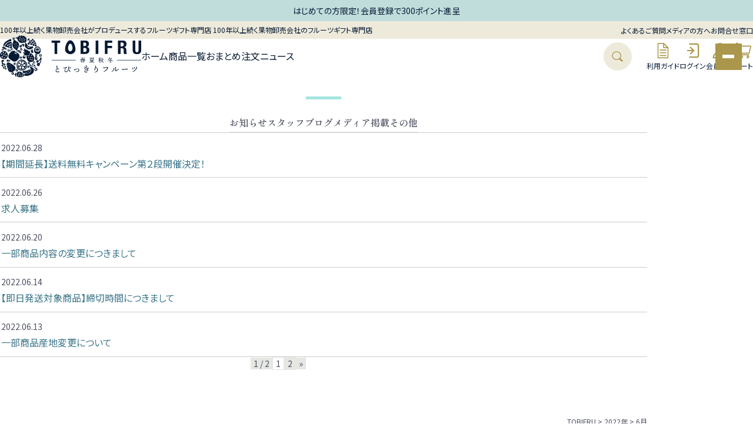

--- FILE ---
content_type: text/html; charset=UTF-8
request_url: https://www.tobi-fru.com/2022/06/
body_size: 48007
content:


<!DOCTYPE html>
<html lang="ja">
<head>
	<!-- Global site tag (gtag.js) - Google Analytics -->
<script async src="https://www.googletagmanager.com/gtag/js?id=G-FZPBS3V7KR"></script>
<script>
  window.dataLayer = window.dataLayer || [];
  function gtag(){dataLayer.push(arguments);}
  gtag('js', new Date());

  gtag('config', 'G-FZPBS3V7KR');
</script>	<meta charset="UTF-8">
	<meta name="viewport" content="width=device-width, initial-scale=1">
	<meta http-equiv="X-UA-Compatible" content="IE=edge">
	<meta name="format-detection" content="telephone=no">
	
	<meta name="description" content="大阪市中央卸売市場を拠点に100年以上続く果物卸売会社、株式会社山岩がプロデュースするフルーツギフト専門店。果物の目利きのプロが厳選した最高級の果物を全国にお届けします。内祝やお見舞いなどあらゆる贈り物にお使いいただけます。またご家庭自宅用にもおすすめの大容量入った果物も販売しております。">
<meta property="og:site_name" content="TOBIFRU">
<meta property="og:title" content="2022年6月 &#8211; TOBIFRU">
<meta property="og:description" content="大阪市中央卸売市場を拠点に100年以上続く果物卸売会社、株式会社山岩がプロデュースするフルーツギフト専門店。果物の目利きのプロが厳選した最高級の果物を全国にお届けします。内祝やお見舞いなどあらゆる贈り物にお使いいただけます。またご家庭自宅用にもおすすめの大容量入った果物も販売しております。">
<meta property="og:url" content="https://www.tobi-fru.com/2022/06/">
<meta property="og:type" content="article">
<meta property="og:image" content="https://www.tobi-fru.com/images/ogp.jpg">
<meta name="twitter:card" content="summary_large_image">
	
	<link rel="profile" href="https://gmpg.org/xfn/11">
			<link rel="shortcut icon" href="/favicon.ico">
		<link rel="apple-touch-icon" href="/apple-touch-icon.png">

	<script src="https://ajax.googleapis.com/ajax/libs/jquery/2.1.3/jquery.min.js" type="text/javascript"></script>

	<link rel="stylesheet" href="https://tobifru.itembox.design/system/fs_style.css">
	<link rel="stylesheet" href="https://tobifru.itembox.design/generate/theme4/fs_theme.css">
	<link rel="stylesheet" href="https://tobifru.itembox.design/generate/theme4/fs_original.css">

	<!-- splide -->
	<script src="https://cdn.jsdelivr.net/npm/@splidejs/splide@4.1.4/dist/js/splide.min.js"></script>
	<link href="https://cdn.jsdelivr.net/npm/@splidejs/splide@4.1.4/dist/css/splide-core.min.css" rel="stylesheet">

	<!-- jQuery -->
	<script src="https://ajax.googleapis.com/ajax/libs/jquery/3.7.1/jquery.min.js" type="text/javascript"></script>

	<!-- 他 -->
	<script type="text/javascript" src="https://www.tobi-fru.com/js/cont-date.js" charset="UTF-8"></script>

	<title>2022年6月 &#8211; TOBIFRU</title>
<meta name='robots' content='max-image-preview:large' />
<link rel='dns-prefetch' href='//fonts.googleapis.com' />
<link rel='dns-prefetch' href='//fonts.gstatic.com' />
<link href='https://fonts.googleapis.com' rel='preconnect' />
<link href='https://fonts.gstatic.com' crossorigin='anonymous' rel='preconnect' />
<link rel="preload" href="https://www.tobi-fru.com/wp-content/themes/tobi-frucom/dist/style.css?ver=20251120213559" as="style">
<style id='wp-img-auto-sizes-contain-inline-css'>
img:is([sizes=auto i],[sizes^="auto," i]){contain-intrinsic-size:3000px 1500px}
/*# sourceURL=wp-img-auto-sizes-contain-inline-css */
</style>
<style id='wp-block-library-inline-css'>
:root{--wp-block-synced-color:#7a00df;--wp-block-synced-color--rgb:122,0,223;--wp-bound-block-color:var(--wp-block-synced-color);--wp-editor-canvas-background:#ddd;--wp-admin-theme-color:#007cba;--wp-admin-theme-color--rgb:0,124,186;--wp-admin-theme-color-darker-10:#006ba1;--wp-admin-theme-color-darker-10--rgb:0,107,160.5;--wp-admin-theme-color-darker-20:#005a87;--wp-admin-theme-color-darker-20--rgb:0,90,135;--wp-admin-border-width-focus:2px}@media (min-resolution:192dpi){:root{--wp-admin-border-width-focus:1.5px}}.wp-element-button{cursor:pointer}:root .has-very-light-gray-background-color{background-color:#eee}:root .has-very-dark-gray-background-color{background-color:#313131}:root .has-very-light-gray-color{color:#eee}:root .has-very-dark-gray-color{color:#313131}:root .has-vivid-green-cyan-to-vivid-cyan-blue-gradient-background{background:linear-gradient(135deg,#00d084,#0693e3)}:root .has-purple-crush-gradient-background{background:linear-gradient(135deg,#34e2e4,#4721fb 50%,#ab1dfe)}:root .has-hazy-dawn-gradient-background{background:linear-gradient(135deg,#faaca8,#dad0ec)}:root .has-subdued-olive-gradient-background{background:linear-gradient(135deg,#fafae1,#67a671)}:root .has-atomic-cream-gradient-background{background:linear-gradient(135deg,#fdd79a,#004a59)}:root .has-nightshade-gradient-background{background:linear-gradient(135deg,#330968,#31cdcf)}:root .has-midnight-gradient-background{background:linear-gradient(135deg,#020381,#2874fc)}:root{--wp--preset--font-size--normal:16px;--wp--preset--font-size--huge:42px}.has-regular-font-size{font-size:1em}.has-larger-font-size{font-size:2.625em}.has-normal-font-size{font-size:var(--wp--preset--font-size--normal)}.has-huge-font-size{font-size:var(--wp--preset--font-size--huge)}.has-text-align-center{text-align:center}.has-text-align-left{text-align:left}.has-text-align-right{text-align:right}.has-fit-text{white-space:nowrap!important}#end-resizable-editor-section{display:none}.aligncenter{clear:both}.items-justified-left{justify-content:flex-start}.items-justified-center{justify-content:center}.items-justified-right{justify-content:flex-end}.items-justified-space-between{justify-content:space-between}.screen-reader-text{border:0;clip-path:inset(50%);height:1px;margin:-1px;overflow:hidden;padding:0;position:absolute;width:1px;word-wrap:normal!important}.screen-reader-text:focus{background-color:#ddd;clip-path:none;color:#444;display:block;font-size:1em;height:auto;left:5px;line-height:normal;padding:15px 23px 14px;text-decoration:none;top:5px;width:auto;z-index:100000}html :where(.has-border-color){border-style:solid}html :where([style*=border-top-color]){border-top-style:solid}html :where([style*=border-right-color]){border-right-style:solid}html :where([style*=border-bottom-color]){border-bottom-style:solid}html :where([style*=border-left-color]){border-left-style:solid}html :where([style*=border-width]){border-style:solid}html :where([style*=border-top-width]){border-top-style:solid}html :where([style*=border-right-width]){border-right-style:solid}html :where([style*=border-bottom-width]){border-bottom-style:solid}html :where([style*=border-left-width]){border-left-style:solid}html :where(img[class*=wp-image-]){height:auto;max-width:100%}:where(figure){margin:0 0 1em}html :where(.is-position-sticky){--wp-admin--admin-bar--position-offset:var(--wp-admin--admin-bar--height,0px)}@media screen and (max-width:600px){html :where(.is-position-sticky){--wp-admin--admin-bar--position-offset:0px}}

/*# sourceURL=wp-block-library-inline-css */
</style><style id='global-styles-inline-css'>
:root{--wp--preset--aspect-ratio--square: 1;--wp--preset--aspect-ratio--4-3: 4/3;--wp--preset--aspect-ratio--3-4: 3/4;--wp--preset--aspect-ratio--3-2: 3/2;--wp--preset--aspect-ratio--2-3: 2/3;--wp--preset--aspect-ratio--16-9: 16/9;--wp--preset--aspect-ratio--9-16: 9/16;--wp--preset--color--black: #000000;--wp--preset--color--cyan-bluish-gray: #abb8c3;--wp--preset--color--white: #ffffff;--wp--preset--color--pale-pink: #f78da7;--wp--preset--color--vivid-red: #cf2e2e;--wp--preset--color--luminous-vivid-orange: #ff6900;--wp--preset--color--luminous-vivid-amber: #fcb900;--wp--preset--color--light-green-cyan: #7bdcb5;--wp--preset--color--vivid-green-cyan: #00d084;--wp--preset--color--pale-cyan-blue: #8ed1fc;--wp--preset--color--vivid-cyan-blue: #0693e3;--wp--preset--color--vivid-purple: #9b51e0;--wp--preset--gradient--vivid-cyan-blue-to-vivid-purple: linear-gradient(135deg,rgb(6,147,227) 0%,rgb(155,81,224) 100%);--wp--preset--gradient--light-green-cyan-to-vivid-green-cyan: linear-gradient(135deg,rgb(122,220,180) 0%,rgb(0,208,130) 100%);--wp--preset--gradient--luminous-vivid-amber-to-luminous-vivid-orange: linear-gradient(135deg,rgb(252,185,0) 0%,rgb(255,105,0) 100%);--wp--preset--gradient--luminous-vivid-orange-to-vivid-red: linear-gradient(135deg,rgb(255,105,0) 0%,rgb(207,46,46) 100%);--wp--preset--gradient--very-light-gray-to-cyan-bluish-gray: linear-gradient(135deg,rgb(238,238,238) 0%,rgb(169,184,195) 100%);--wp--preset--gradient--cool-to-warm-spectrum: linear-gradient(135deg,rgb(74,234,220) 0%,rgb(151,120,209) 20%,rgb(207,42,186) 40%,rgb(238,44,130) 60%,rgb(251,105,98) 80%,rgb(254,248,76) 100%);--wp--preset--gradient--blush-light-purple: linear-gradient(135deg,rgb(255,206,236) 0%,rgb(152,150,240) 100%);--wp--preset--gradient--blush-bordeaux: linear-gradient(135deg,rgb(254,205,165) 0%,rgb(254,45,45) 50%,rgb(107,0,62) 100%);--wp--preset--gradient--luminous-dusk: linear-gradient(135deg,rgb(255,203,112) 0%,rgb(199,81,192) 50%,rgb(65,88,208) 100%);--wp--preset--gradient--pale-ocean: linear-gradient(135deg,rgb(255,245,203) 0%,rgb(182,227,212) 50%,rgb(51,167,181) 100%);--wp--preset--gradient--electric-grass: linear-gradient(135deg,rgb(202,248,128) 0%,rgb(113,206,126) 100%);--wp--preset--gradient--midnight: linear-gradient(135deg,rgb(2,3,129) 0%,rgb(40,116,252) 100%);--wp--preset--font-size--small: 13px;--wp--preset--font-size--medium: 20px;--wp--preset--font-size--large: 36px;--wp--preset--font-size--x-large: 42px;--wp--preset--spacing--20: 0.44rem;--wp--preset--spacing--30: 0.67rem;--wp--preset--spacing--40: 1rem;--wp--preset--spacing--50: 1.5rem;--wp--preset--spacing--60: 2.25rem;--wp--preset--spacing--70: 3.38rem;--wp--preset--spacing--80: 5.06rem;--wp--preset--shadow--natural: 6px 6px 9px rgba(0, 0, 0, 0.2);--wp--preset--shadow--deep: 12px 12px 50px rgba(0, 0, 0, 0.4);--wp--preset--shadow--sharp: 6px 6px 0px rgba(0, 0, 0, 0.2);--wp--preset--shadow--outlined: 6px 6px 0px -3px rgb(255, 255, 255), 6px 6px rgb(0, 0, 0);--wp--preset--shadow--crisp: 6px 6px 0px rgb(0, 0, 0);}:where(.is-layout-flex){gap: 0.5em;}:where(.is-layout-grid){gap: 0.5em;}body .is-layout-flex{display: flex;}.is-layout-flex{flex-wrap: wrap;align-items: center;}.is-layout-flex > :is(*, div){margin: 0;}body .is-layout-grid{display: grid;}.is-layout-grid > :is(*, div){margin: 0;}:where(.wp-block-columns.is-layout-flex){gap: 2em;}:where(.wp-block-columns.is-layout-grid){gap: 2em;}:where(.wp-block-post-template.is-layout-flex){gap: 1.25em;}:where(.wp-block-post-template.is-layout-grid){gap: 1.25em;}.has-black-color{color: var(--wp--preset--color--black) !important;}.has-cyan-bluish-gray-color{color: var(--wp--preset--color--cyan-bluish-gray) !important;}.has-white-color{color: var(--wp--preset--color--white) !important;}.has-pale-pink-color{color: var(--wp--preset--color--pale-pink) !important;}.has-vivid-red-color{color: var(--wp--preset--color--vivid-red) !important;}.has-luminous-vivid-orange-color{color: var(--wp--preset--color--luminous-vivid-orange) !important;}.has-luminous-vivid-amber-color{color: var(--wp--preset--color--luminous-vivid-amber) !important;}.has-light-green-cyan-color{color: var(--wp--preset--color--light-green-cyan) !important;}.has-vivid-green-cyan-color{color: var(--wp--preset--color--vivid-green-cyan) !important;}.has-pale-cyan-blue-color{color: var(--wp--preset--color--pale-cyan-blue) !important;}.has-vivid-cyan-blue-color{color: var(--wp--preset--color--vivid-cyan-blue) !important;}.has-vivid-purple-color{color: var(--wp--preset--color--vivid-purple) !important;}.has-black-background-color{background-color: var(--wp--preset--color--black) !important;}.has-cyan-bluish-gray-background-color{background-color: var(--wp--preset--color--cyan-bluish-gray) !important;}.has-white-background-color{background-color: var(--wp--preset--color--white) !important;}.has-pale-pink-background-color{background-color: var(--wp--preset--color--pale-pink) !important;}.has-vivid-red-background-color{background-color: var(--wp--preset--color--vivid-red) !important;}.has-luminous-vivid-orange-background-color{background-color: var(--wp--preset--color--luminous-vivid-orange) !important;}.has-luminous-vivid-amber-background-color{background-color: var(--wp--preset--color--luminous-vivid-amber) !important;}.has-light-green-cyan-background-color{background-color: var(--wp--preset--color--light-green-cyan) !important;}.has-vivid-green-cyan-background-color{background-color: var(--wp--preset--color--vivid-green-cyan) !important;}.has-pale-cyan-blue-background-color{background-color: var(--wp--preset--color--pale-cyan-blue) !important;}.has-vivid-cyan-blue-background-color{background-color: var(--wp--preset--color--vivid-cyan-blue) !important;}.has-vivid-purple-background-color{background-color: var(--wp--preset--color--vivid-purple) !important;}.has-black-border-color{border-color: var(--wp--preset--color--black) !important;}.has-cyan-bluish-gray-border-color{border-color: var(--wp--preset--color--cyan-bluish-gray) !important;}.has-white-border-color{border-color: var(--wp--preset--color--white) !important;}.has-pale-pink-border-color{border-color: var(--wp--preset--color--pale-pink) !important;}.has-vivid-red-border-color{border-color: var(--wp--preset--color--vivid-red) !important;}.has-luminous-vivid-orange-border-color{border-color: var(--wp--preset--color--luminous-vivid-orange) !important;}.has-luminous-vivid-amber-border-color{border-color: var(--wp--preset--color--luminous-vivid-amber) !important;}.has-light-green-cyan-border-color{border-color: var(--wp--preset--color--light-green-cyan) !important;}.has-vivid-green-cyan-border-color{border-color: var(--wp--preset--color--vivid-green-cyan) !important;}.has-pale-cyan-blue-border-color{border-color: var(--wp--preset--color--pale-cyan-blue) !important;}.has-vivid-cyan-blue-border-color{border-color: var(--wp--preset--color--vivid-cyan-blue) !important;}.has-vivid-purple-border-color{border-color: var(--wp--preset--color--vivid-purple) !important;}.has-vivid-cyan-blue-to-vivid-purple-gradient-background{background: var(--wp--preset--gradient--vivid-cyan-blue-to-vivid-purple) !important;}.has-light-green-cyan-to-vivid-green-cyan-gradient-background{background: var(--wp--preset--gradient--light-green-cyan-to-vivid-green-cyan) !important;}.has-luminous-vivid-amber-to-luminous-vivid-orange-gradient-background{background: var(--wp--preset--gradient--luminous-vivid-amber-to-luminous-vivid-orange) !important;}.has-luminous-vivid-orange-to-vivid-red-gradient-background{background: var(--wp--preset--gradient--luminous-vivid-orange-to-vivid-red) !important;}.has-very-light-gray-to-cyan-bluish-gray-gradient-background{background: var(--wp--preset--gradient--very-light-gray-to-cyan-bluish-gray) !important;}.has-cool-to-warm-spectrum-gradient-background{background: var(--wp--preset--gradient--cool-to-warm-spectrum) !important;}.has-blush-light-purple-gradient-background{background: var(--wp--preset--gradient--blush-light-purple) !important;}.has-blush-bordeaux-gradient-background{background: var(--wp--preset--gradient--blush-bordeaux) !important;}.has-luminous-dusk-gradient-background{background: var(--wp--preset--gradient--luminous-dusk) !important;}.has-pale-ocean-gradient-background{background: var(--wp--preset--gradient--pale-ocean) !important;}.has-electric-grass-gradient-background{background: var(--wp--preset--gradient--electric-grass) !important;}.has-midnight-gradient-background{background: var(--wp--preset--gradient--midnight) !important;}.has-small-font-size{font-size: var(--wp--preset--font-size--small) !important;}.has-medium-font-size{font-size: var(--wp--preset--font-size--medium) !important;}.has-large-font-size{font-size: var(--wp--preset--font-size--large) !important;}.has-x-large-font-size{font-size: var(--wp--preset--font-size--x-large) !important;}
/*# sourceURL=global-styles-inline-css */
</style>

<style id='classic-theme-styles-inline-css'>
/*! This file is auto-generated */
.wp-block-button__link{color:#fff;background-color:#32373c;border-radius:9999px;box-shadow:none;text-decoration:none;padding:calc(.667em + 2px) calc(1.333em + 2px);font-size:1.125em}.wp-block-file__button{background:#32373c;color:#fff;text-decoration:none}
/*# sourceURL=/wp-includes/css/classic-themes.min.css */
</style>
<link rel='stylesheet' id='wp-pagenavi-css' href='https://www.tobi-fru.com/wp-content/plugins/wp-pagenavi/pagenavi-css.css?ver=2.70' media='all' />
<link rel='stylesheet' id='google-fonts-css' href='https://fonts.googleapis.com/css2?family=Noto+Sans+JP:wght@100..900&#038;family=Noto+Serif+JP:wght@200..900&#038;family=Shippori+Mincho:wght@400;500;600;700;800&#038;display=swap' media='all' />
<link rel='stylesheet' id='theme-styles-css' href='https://www.tobi-fru.com/wp-content/themes/tobi-frucom/dist/style.css?ver=20251120213559' media='all' />
	<link rel="preconnect" href="https://fonts.googleapis.com">
	<link rel="preconnect" href="https://fonts.gstatic.com">
		<style id="egf-frontend-styles" type="text/css">
		p {} h1 {} h2 {} h3 {} h4 {} h5 {} h6 {} 	</style>
	</head>

<body class="archive date wp-embed-responsive wp-theme-tobi-frucom">

<header class="l-header">
	<div class="l-header-infobar">
		<div class="splide header-info-slider" role="group" aria-label="インフォメーション">
			<div class="splide__track">
				<ul class="l-header-infobar__list splide__list">
					<li class="l-header-infobar__item splide__slide">
						<a href="/p/register" class="l-header-infobar__item-link">
							はじめての方限定！会員登録で300ポイント進呈
						</a>
					</li>
					<li class="l-header-infobar__item splide__slide">
						<a href="/c/yoyaku" class="l-header-infobar__item-link">
							早めのご予約で5%OFF！
						</a>
					</li>
				</ul>
			</div>
		</div>
	</div>
	<div class="l-headerFixed">
		<div class="l-headerFixed-navbar">
			<div class="l-headerFixed-navbar__blocks">
				<div class="l-headerFixed-navbar__block">
					<h1 class="l-headerFixed-navbar__heading">
						<span class="l-headerFixed-navbar__heading--pc">100年以上続く果物卸売会社がプロデュースするフルーツギフト専門店</span>
						<span class="l-headerFixed-navbar__heading--sp">100年以上続く果物卸売会社のフルーツギフト専門店</span>
					</h1>
				</div>
				<div class="l-headerFixed-navbar__block">
					<nav class="l-headerFixed-navbar__nav-global">
						<ul class="l-headerFixed-navbar__nav-global__list">
							<li class="l-headerFixed-navbar__nav-global__item">
								<a href="/f/faq" class="l-headerFixed-navbar__nav-global__item-link">よくあるご質問</a>
							</li>
							<li class="l-headerFixed-navbar__nav-global__item">
								<a href="/f/media" class="l-headerFixed-navbar__nav-global__item-link">メディアの方へ</a>
							</li>
							<li class="l-headerFixed-navbar__nav-global__item">
								<a href="/f/inquiry" class="l-headerFixed-navbar__nav-global__item-link">お問合せ窓口</a>
							</li>
						</ul>
					</nav>
				</div>
			</div>
		</div>
		<div class="l-headerFixed-mainbar">
			<div class="l-headerFixed-mainbar__blocks">
				<div class="l-headerFixed-mainbar__block">
					<div class="l-headerFixed-mainbar__logo">
						<a href="/" class="l-headerFixed-mainbar__logo-link">
							<img src="https://tobifru.itembox.design/item/tobifru/img/common/logo_h.svg" alt="TOBIFRU とびっきりフルーツ">
						</a>
					</div>
				</div>
				<div class="l-headerFixed-mainbar__block">
					<nav class="l-headerFixed-mainbar__nav-global">
						<ul class="l-headerFixed-mainbar__nav-global__list">
							<li class="l-headerFixed-mainbar__nav-global__item">
								<a href="/" class="l-headerFixed-mainbar__nav-global__item-link is-home">ホーム</a>
							</li>
							<li class="l-headerFixed-mainbar__nav-global__item l-mmenu">
								<span class="l-headerFixed-mainbar__nav-global__item-link is-category js-mm-trigger">商品一覧</span>
								<div class="l-mmenu-contents has-fixed-container">
									<h6 class="l-mmenu-content__headline">フルーツで選ぶ</h6>
									<ul class="l-mmenu-content__list">
										<li class="l-mmenu-content__item">
											<a href="/c/gr3/grape" class="l-mmenu-content__item-link">ぶどう</a>
										</li>
										<li class="l-mmenu-content__item">
											<a href="/c/gr3/apple" class="l-mmenu-content__item-link">りんご</a>
										</li>
										<li class="l-mmenu-content__item">
											<a href="/c/gr3/gr190" class="l-mmenu-content__item-link">柑橘･みかん</a>
										</li>
										<li class="l-mmenu-content__item">
											<a href="/c/gr3/peach" class="l-mmenu-content__item-link">桃</a>
										</li>
										<li class="l-mmenu-content__item">
											<a href="/c/gr3/jpear" class="l-mmenu-content__item-link">和梨</a>
										</li>
										<li class="l-mmenu-content__item">
											<a href="/c/gr3/mango" class="l-mmenu-content__item-link">マンゴー</a>
										</li>
										<li class="l-mmenu-content__item">
											<a href="/c/gr3/melon" class="l-mmenu-content__item-link">メロン</a>
										</li>
										<li class="l-mmenu-content__item">
											<a href="/c/gr3/watermelon" class="l-mmenu-content__item-link">すいか</a>
										</li>
										<li class="l-mmenu-content__item">
											<a href="/c/gr3/pear" class="l-mmenu-content__item-link">洋梨</a>
										</li>
										<li class="l-mmenu-content__item">
											<a href="/c/gr3/cherry" class="l-mmenu-content__item-link">さくらんぼ</a>
										</li>
										<li class="l-mmenu-content__item">
											<a href="/c/gr3/persimmon" class="l-mmenu-content__item-link">柿</a>
										</li>
										<li class="l-mmenu-content__item">
											<a href="/c/gr3/strawberry" class="l-mmenu-content__item-link">いちご</a>
										</li>
										<!--
										<li class="l-mmenu-content__item">
											<a href="/c/gr3/kiwi" class="l-mmenu-content__item-link">キウイ</a>
										</li>
										-->
										<!--
										<li class="l-mmenu-content__item">
											<a href="/c/gr3/gr246" class="l-mmenu-content__item-link">すもも</a>
										</li>
										-->
										<!--
										<li class="l-mmenu-content__item">
											<a href="/c/gr3/roquat" class="l-mmenu-content__item-link">びわ</a>
										</li>
										-->
										<!--
										<li class="l-mmenu-content__item">
											<a href="" class="l-mmenu-content__item-link">その他フルーツ</a>
										</li>
										-->
										<!--
										<li class="l-mmenu-content__item">
											<a href="" class="l-mmenu-content__item-link">フルーツ加工品</a>
										</li>
										-->
									</ul>
									<h6 class="l-mmenu-content__headline">キーワードで選ぶ</h6>
									<ul class="l-mmenu-content__list">
										<li class="l-mmenu-content__item">
											<a href="/c/uchiiwai" class="l-mmenu-content__item-link">内祝</a>
										</li>
										<li class="l-mmenu-content__item">
											<a href="/c/egift" class="l-mmenu-content__item-link">eギフト</a>
										</li>
										<li class="l-mmenu-content__item">
											<a href="/c/new" class="l-mmenu-content__item-link">新着商品</a>
										</li>
										<li class="l-mmenu-content__item">
											<a href="/c/yoyaku" class="l-mmenu-content__item-link">予約商品</a>
										</li>
										<!--
										<li class="l-mmenu-content__item">
											<a href="/c/teikibin" class="l-mmenu-content__item-link">フルーツ定期便</a>
										</li>
										-->
										<li class="l-mmenu-content__item">
											<a href="/c/assortedfruits" class="l-mmenu-content__item-link">詰め合わせ</a>
										</li>
										<li class="l-mmenu-content__item">
											<a href="/c/hosekibako" class="l-mmenu-content__item-link">フルーツ宝石箱</a>
										</li>
										<li class="l-mmenu-content__item">
											<a href="/c/largeset" class="l-mmenu-content__item-link">ご家庭用</a>
										</li>
										<li class="l-mmenu-content__item">
											<a href="/c/samedaydelivery" class="l-mmenu-content__item-link">即日発送商品</a>
										</li>
									</ul>
									<h6 class="l-mmenu-content__headline">価格で選ぶ</h6>
									<ul class="l-mmenu-content__list">
										<li class="l-mmenu-content__item">
											<a href="/p/search?minprice=1000&maxprice=2999&sort=price_low" class="l-mmenu-content__item-link">1,000～2,999円</a>
										</li>
										<li class="l-mmenu-content__item">
											<a href="/p/search?minprice=3000&maxprice=4999&sort=price_low" class="l-mmenu-content__item-link">3,000～4,900円</a>
										</li>
										<li class="l-mmenu-content__item">
											<a href="/p/search?minprice=5000&maxprice=9999&sort=price_low" class="l-mmenu-content__item-link">5,000～9,999円</a>
										</li>
										<li class="l-mmenu-content__item">
											<a href="/p/search?minprice=10000&maxprice=&sort=price_low" class="l-mmenu-content__item-link">10,000円～</a>
										</li>
									</ul>
								</div>
							</li>
							<li class="l-headerFixed-mainbar__nav-global__item">
								<a href="/f/omatome_order" class="l-headerFixed-mainbar__nav-global__item-link is-omatome">おまとめ注文</a>
							</li>
							<li class="l-headerFixed-mainbar__nav-global__item">
								<a href="/category/news/" class="l-headerFixed-mainbar__nav-global__item-link is-news">ニュース</a>
							</li>
						</ul>
					</nav>
				</div>
				<div class="l-headerFixed-mainbar__block">
					<div class="l-headerFixed-mainbar__search l-mmenu">
						<div class="l-headerFixed-mainbar__search__trigger js-mm-trigger">
							<svg role="img" aria-labelledby="LinkSearch">
								<title id="LinkSearch">Search</title>
								<use href="#IconSearch"></use>
							</svg>
						</div>
						<div class="l-headerFixed-mainbar__search__container l-mmenu-contents has-fixed-container">
							

<!-- **商品キーワード検索フォーム（フリーパーツ）↓↓ -->
<div class="fs-p-searchForm">
	<form action="/p/search" method="get">
		<span class="fs-p-searchForm__inputGroup fs-p-inputGroup">
		<input type="text" name="keyword" maxlength="1000" placeholder="何かをお探しですか？" class="fs-p-searchForm__input fs-p-inputGroup__input">
		<button type="submit" class="fs-p-searchForm__button fs-p-inputGroup__button">Search</button>
		</span>
	</form>
</div>

<script type="application/ld+json">
{
  "@context": "http://schema.org",
  "@type": "WebSite",
  "url": "https://www.tobi-fru.com",
  "potentialAction": {
    "@type": "SearchAction",
    "target": "https://www.tobi-fru.com/p/search?keyword={search_term_string}",
    "query-input": "required name=search_term_string"
  }
}
</script>
<!-- **商品キーワード検索フォーム（フリーパーツ）↑↑ -->						</div>
					</div>
				</div>
				<div class="l-headerFixed-mainbar__block">
					<nav class="l-headerFixed-mainbar__nav-utility fs-clientInfo is-ready">
						<ul class="l-headerFixed-mainbar__nav-utility__list">
							<li class="l-headerFixed-mainbar__nav-utility__item is-guide">
								<a href="/f/guide" class="l-headerFixed-mainbar__nav-utility__item-link">
									<img src="https://tobifru.itembox.design/item/tobifru/img/common/ico_utility_guide.svg" alt="ご利用ガイド">
									利用ガイド
								</a>
							</li>
							<li class="l-headerFixed-mainbar__nav-utility__item is-logout logout my-false">
								<a href="/p/logout" class="l-headerFixed-mainbar__nav-utility__item-link">
									<img src="https://tobifru.itembox.design/item/tobifru/img/common/ico_utility_logout.svg" alt="ログアウト">
									ログアウト
								</a>
							</li>
							<li class="l-headerFixed-mainbar__nav-utility__item is-login login my-false">
								<a href="/p/login" class="l-headerFixed-mainbar__nav-utility__item-link">
									<img src="https://tobifru.itembox.design/item/tobifru/img/common/ico_utility_login.svg" alt="ログイン">
									ログイン
								</a>
							</li>
							<li class="l-headerFixed-mainbar__nav-utility__item is-resist regist my-false">
								<a href="/p/register" class="l-headerFixed-mainbar__nav-utility__item-link">
									<img src="https://tobifru.itembox.design/item/tobifru/img/common/ico_utility_member.svg" alt="会員登録">
									会員登録
								</a>
							</li>
							<li class="l-headerFixed-mainbar__nav-utility__item is-cart">
								<a href="/p/cart" class="l-headerFixed-mainbar__nav-utility__item-link">
									<img src="https://tobifru.itembox.design/item/tobifru/img/common/ico_utility_cart.svg" alt="ショッピングカート">
									<span class="fs-p-cartItemNumber fs-client-cart-count fs-clientInfo is-ready fs-client-cart-count–0 fs-client-cart-count--0">0</span>
									カート
								</a>
							</li>
						</ul>
					</nav>
				</div>
			</div>
		</div>
	</div>
</header>

<main class="l-main post-1094 post type-post status-publish format-standard hentry category-news">
	<div class="l-contents post-1094 post type-post status-publish format-standard hentry category-news">

<h1 class="c-heading c-heading--page">
</h1>

<div class="p-category-index">
	<ul class="p-category-index__list">
		<li class="p-category-index__item">
			<a href="https://www.tobi-fru.com/category/news/" class="p-category-index__item-link ">お知らせ</a>
		</li>
		<li class="p-category-index__item">
			<a href="https://www.tobi-fru.com/category/staff-blog/" class="p-category-index__item-link ">スタッフブログ</a>
		</li>
		<li class="p-category-index__item">
			<a href="https://www.tobi-fru.com/category/%e3%83%a1%e3%83%87%e3%82%a3%e3%82%a2%e6%8e%b2%e8%bc%89/" class="p-category-index__item-link ">メディア掲載</a>
		</li>
		<li class="p-category-index__item">
			<a href="https://www.tobi-fru.com/category/uncategorized/" class="p-category-index__item-link ">その他</a>
		</li>
	</ul>
</div>

<div class="p-posts-index"><div class="p-posts-index__list"><article class="p-posts-index__item"><a href="https://www.tobi-fru.com/2022/06/28/1094/" class="p-posts-index__item-link"><div class="p-posts-index__item-date"><time class="c-post-time" datetime="2022-06-28">2022.06.28</time></div><div class="p-posts-index__item-title"><span class="c-post-title">【期間延長】送料無料キャンペーン第２段開催決定！</span></div></a></article><article class="p-posts-index__item"><a href="https://www.tobi-fru.com/2022/06/26/recruit/" class="p-posts-index__item-link"><div class="p-posts-index__item-date"><time class="c-post-time" datetime="2022-06-26">2022.06.26</time></div><div class="p-posts-index__item-title"><span class="c-post-title">求人募集</span></div></a></article><article class="p-posts-index__item"><a href="https://www.tobi-fru.com/2022/06/20/%e4%b8%80%e9%83%a8%e5%95%86%e5%93%81%e3%81%ae%e5%a4%89%e6%9b%b4%e3%81%ab%e3%81%a4%e3%81%8d%e3%81%be%e3%81%97%e3%81%a6/" class="p-posts-index__item-link"><div class="p-posts-index__item-date"><time class="c-post-time" datetime="2022-06-20">2022.06.20</time></div><div class="p-posts-index__item-title"><span class="c-post-title">一部商品内容の変更につきまして</span></div></a></article><article class="p-posts-index__item"><a href="https://www.tobi-fru.com/2022/06/14/%e3%80%90%e5%8d%b3%e6%97%a5%e7%99%ba%e9%80%81%e5%af%be%e8%b1%a1%e5%95%86%e5%93%81%e3%80%91%e7%b7%a0%e5%88%87%e6%99%82%e9%96%93%e3%81%ab%e3%81%a4%e3%81%84%e3%81%a6/" class="p-posts-index__item-link"><div class="p-posts-index__item-date"><time class="c-post-time" datetime="2022-06-14">2022.06.14</time></div><div class="p-posts-index__item-title"><span class="c-post-title">【即日発送対象商品】締切時間につきまして</span></div></a></article><article class="p-posts-index__item"><a href="https://www.tobi-fru.com/2022/06/13/%e4%b8%80%e9%83%a8%e5%95%86%e5%93%81%e7%94%a3%e5%9c%b0%e5%a4%89%e6%9b%b4%e3%81%ab%e3%81%a4%e3%81%84%e3%81%a6/" class="p-posts-index__item-link"><div class="p-posts-index__item-date"><time class="c-post-time" datetime="2022-06-13">2022.06.13</time></div><div class="p-posts-index__item-title"><span class="c-post-title">一部商品産地変更について</span></div></a></article></div></div>
<div class="l-pager is-fixed-container">
	<div class='wp-pagenavi' role='navigation'>
<span class='pages'>1 / 2</span><span aria-current='page' class='current'>1</span><a class="page larger" title="ページ 2" href="https://www.tobi-fru.com/2022/06/page/2/">2</a><a class="nextpostslink" rel="next" aria-label="次のページ" href="https://www.tobi-fru.com/2022/06/page/2/">&raquo;</a>
</div></div>


<!-- 通販トップ表示用 -->
<div style="display: none;">
		<div id="news_list_2025" class="p-posts-index__list">
				<article class="p-posts-index__item">
			<a href="https://www.tobi-fru.com/2025/08/09/summer/"  target="_self" class="p-posts-index__item-link">
				<div class="p-posts-index__item-date">
					<time class="c-post-time">2025.08.09</time>
				</div>
				<div class="p-posts-index__item-title">
					<span class="c-post-title">2025年 夏季休暇及び出荷スケジュールにつきまして</span>
				</div>
			</a>
		</article>
				<article class="p-posts-index__item">
			<a href="https://www.tobi-fru.com/2025/04/15/2025%e5%b9%b4gw%e6%9c%9f%e9%96%93%e3%81%ae%e4%bc%91%e6%a5%ad%e6%97%a5%e3%81%a8%e5%87%ba%e8%8d%b7%e3%81%ab%e9%96%a2%e3%81%99%e3%82%8b%e3%81%8a%e7%9f%a5%e3%82%89%e3%81%9b/"  target="_self" class="p-posts-index__item-link">
				<div class="p-posts-index__item-date">
					<time class="c-post-time">2025.04.15</time>
				</div>
				<div class="p-posts-index__item-title">
					<span class="c-post-title">2025年GW期間の休業日と出荷に関するお知らせ</span>
				</div>
			</a>
		</article>
				<article class="p-posts-index__item">
			<a href="https://www.tobi-fru.com/2025/03/21/%e4%bc%91%e6%a5%ad%e6%97%a5%e3%81%ab%e3%81%a4%e3%81%84%e3%81%a6/"  target="_self" class="p-posts-index__item-link">
				<div class="p-posts-index__item-date">
					<time class="c-post-time">2025.03.21</time>
				</div>
				<div class="p-posts-index__item-title">
					<span class="c-post-title">休業日について</span>
				</div>
			</a>
		</article>
			</div>
	</div>




	</div>
	<!-- /.l-contents -->
		<div class="l-breadcrumb is-fixed-container" typeof="BreadcrumbList" vocab="http://schema.org">
		<!-- Breadcrumb NavXT 7.3.0 -->
<span property="itemListElement" typeof="ListItem"><a property="item" typeof="WebPage" title="TOBIFRUへ移動する" href="https://www.tobi-fru.com" class="home" ><span property="name">TOBIFRU</span></a><meta property="position" content="1"></span> &gt; <span property="itemListElement" typeof="ListItem"><a property="item" typeof="WebPage" title="2022年アーカイブへ移動する" href="https://www.tobi-fru.com/2022/" class="archive date-year" ><span property="name">2022年</span></a><meta property="position" content="2"></span> &gt; <span property="itemListElement" typeof="ListItem"><span property="name" class="archive date-month current-item">6月</span><meta property="url" content="https://www.tobi-fru.com/2022/06/"><meta property="position" content="3"></span>	</div>
	</main>
<!-- /.l-main -->

<footer class="l-footer">
	<nav class="l-footer-guidebar has-fixed-container">
		<h2 class="l-footer-guidebar__heading">ご利用ガイド</h2>
		<ul class="l-footer-guidebar__list">
			<li class="l-footer-guidebar__item">
				<a href="/f/guide#anc-payment" class="l-footer-guidebar__item-button">
					<svg role="img" aria-labelledby="LinkGuidePayment">
						<title id="LinkGuidePayment">お支払いについて</title>
						<use href="#IconGuidePayment"></use>
					</svg>
					お支払いについて
				</a>
			</li>
			<li class="l-footer-guidebar__item">
				<a href="/f/guide#anc-delivery" class="l-footer-guidebar__item-button">
					<svg role="img" aria-labelledby="LinkGuideDelivery">
						<title id="LinkGuideDelivery">送料・配送について</title>
						<use href="#IconGuideDelivery"></use>
					</svg>
					送料・配送について
				</a>
			</li>
			<li class="l-footer-guidebar__item">
				<a href="/f/guide#anc-return" class="l-footer-guidebar__item-button">
					<svg role="img" aria-labelledby="LinkGuideReturn">
						<title id="LinkGuideReturn">返品・交換について</title>
						<use href="#IconGuideReturn"></use>
					</svg>
					返品・交換について
				</a>
			</li>
			<li class="l-footer-guidebar__item">
				<a href="/f/guide#anc-point" class="l-footer-guidebar__item-button">
					<svg role="img" aria-labelledby="LinkGuidePoint">
						<title id="LinkGuidePoint">会員・ポイントについて</title>
						<use href="#IconGuidePoint"></use>
					</svg>
					会員・ポイントについて
				</a>
			</li>
			<li class="l-footer-guidebar__item">
				<a href="/f/guide#anc-review" class="l-footer-guidebar__item-button">
					<svg role="img" aria-labelledby="LinkGuideReview">
						<title id="LinkGuideReview">レビューについて</title>
						<use href="#IconGuideReview"></use>
					</svg>
					レビューについて
				</a>
			</li>
			<li class="l-footer-guidebar__item">
				<a href="/f/faq" class="l-footer-guidebar__item-button">
					<svg role="img" aria-labelledby="LinkGuideFaq">
						<title id="LinkGuideFaq">よくあるご質問</title>
						<use href="#IconGuideFaq"></use>
					</svg>
					よくあるご質問
				</a>
			</li>
			<li class="l-footer-guidebar__item">
				<a href="/f/omatome_order" class="l-footer-guidebar__item-button">
					<svg role="img" aria-labelledby="LinkGuideOmatome">
						<title id="LinkGuideOmatome">おまとめ注文</title>
						<use href="#IconGuideOmatome"></use>
					</svg>
					おまとめ注文
				</a>
			</li>
			<li class="l-footer-guidebar__item">
				<a href="/f/guide" class="l-footer-guidebar__item-link">
					View More
				</a>
			</li>
		</ul>
	</nav>
	<nav class="l-footer-navbar has-fixed-container">
		<div class="l-footer-navbar__blocks">
			<div class="l-footer-navbar__block">
				<div class="l-footer-navbar__logo">
					<a href="/" class="l-headerFixed-mainbar__logo-link">
						<img src="https://tobifru.itembox.design/item/tobifru/img/common/logo_v.svg" alt="TOBIFRU とびっきりフルーツ">
					</a>
				</div>
			</div>
			<div class="l-footer-navbar__block">
				<div class="l-footer-navbar__nav-global">
					<div class="l-footer-navbar__nav-global__blocks">
						<div class="l-footer-navbar__nav-global__block">
							<h6 class="l-footer-navbar__nav-global__headline">ホーム</h6>
							<ul class="l-footer-navbar__nav-global__list">
								<li class="l-footer-navbar__nav-global__item">
									<a href="/f/abou_tobifru" class="l-footer-navbar__nav-global__item-link">TOBIFRUとは</a>
								</li>
								<li class="l-footer-navbar__nav-global__item">
									<a href="/category/news/" class="l-footer-navbar__nav-global__item-link">お知らせ</a>
								</li>
								<li class="l-footer-navbar__nav-global__item">
									<a href="/category/staff-blog/" class="l-footer-navbar__nav-global__item-link">スタッフブログ</a>
								</li>
								<li class="l-footer-navbar__nav-global__item">
									<a href="/category/メディア掲載/" class="l-footer-navbar__nav-global__item-link">メディア掲載</a>
								</li>
							</ul>
						</div>
						<div class="l-footer-navbar__nav-global__block">
							<h6 class="l-footer-navbar__nav-global__headline">販売商品</h6>
							<ul class="l-footer-navbar__nav-global__list">
								<li class="l-footer-navbar__nav-global__item">
									<a href="/c/all-item" class="l-footer-navbar__nav-global__item-link">全商品一覧</a>
								</li>
								<li class="l-footer-navbar__nav-global__item">
									<a href="/f/omatome_order" class="l-footer-navbar__nav-global__item-link">おまとめ注文</a>
								</li>
							</ul>
							<h6 class="l-footer-navbar__nav-global__headline">会員</h6>
							<ul class="l-footer-navbar__nav-global__list">
								<li class="l-footer-navbar__nav-global__item">
									<a href="/p/register" class="l-footer-navbar__nav-global__item-link">会員登録</a>
								</li>
								<li class="l-footer-navbar__nav-global__item">
									<a href="/my/top" class="l-footer-navbar__nav-global__item-link">マイページ</a>
								</li>
								<li class="l-footer-navbar__nav-global__item">
									<a href="/my/orders" class="l-footer-navbar__nav-global__item-link">購入履歴</a>
								</li>
								<li class="l-footer-navbar__nav-global__item">
									<a href="/my/points" class="l-footer-navbar__nav-global__item-link">ポイント履歴</a>
								</li>
							</ul>
						</div>
					</div>
				</div>
			</div>
			<div class="l-footer-navbar__block">
				<div class="l-footer-navbar__button">
					<ul class="l-footer-navbar__button__list">
						<li class="l-footer-navbar__button__item">
							<a href="/f/inquiry" class="l-footer-navbar__button__item-link is-contact">お問合せ窓口</a>
						</li>
						<li class="l-footer-navbar__button__item">
							<a href="/p/newsletter/subscribe" class="l-footer-navbar__button__item-link">メールマガジン登録</a>
						</li>
						<li class="l-footer-navbar__button__item">
							<a href="https://page.line.me/528ujqjc?oat_content=url&openQrModal=true" target="_blank" class="l-footer-navbar__button__item-link">LINE登録</a>
						</li>
					</ul>
				</div>
			</div>
		</div>
	</nav>
	<section class="l-footer-mainbar has-fixed-container">
		<div class="l-footer-mainbar__social">
			<ul class="l-footer-mainbar__social__list">
				<li class="l-footer-mainbar__social__item">
					<a href="https://www.instagram.com/tobi_fru/" target="_blank" class="l-footer-mainbar__social__item-link">
						<svg role="img" aria-labelledby="Instagram">
							<title id="Instagram">Instagram</title>
							<use href="#IconSocialInstagram"></use>
						</svg>
					</a>
				</li>
				<li class="l-footer-mainbar__social__item">
					<a href="https://page.line.me/528ujqjc" target="_blank" class="l-footer-mainbar__social__item-link">
						<svg role="img" aria-labelledby="Line">
							<title id="Line">Line</title>
							<use href="#IconSocialLine"></use>
						</svg>
					</a>
				</li>
				<li class="l-footer-mainbar__social__item">
					<a href="https://www.youtube.com/channel/UCYd4W5g4xLWTZuexdtJy6dA" target="_blank" class="l-footer-mainbar__social__item-link">
						<svg role="img" aria-labelledby="Youtube">
							<title id="Youtube">YouTube</title>
							<use href="#IconSocialYoutube"></use>
						</svg>
					</a>
				</li>
			</ul>
		</div>
		<div class="l-footer-mainbar__legal">
			<ul class="l-footer-mainbar__legal__list">
				<li class="l-footer-mainbar__legal__item">
					<a href="/p/about/terms" class="l-footer-mainbar__legal__item-link">特定商取引法に基づく表示</a>
				</li>
				<li class="l-footer-mainbar__legal__item">
					<a href="/p/about/privacy-policy" class="l-footer-mainbar__legal__item-link">プライバシーポリシー</a>
				</li>
				<li class="l-footer-mainbar__legal__item">
					<a href="/f/about" class="l-footer-mainbar__legal__item-link">会社概要</a>
				</li>
				<li class="l-footer-mainbar__legal__item">
					<a href="/2022/06/26/recruit/" class="l-footer-mainbar__legal__item-link">求人情報</a>
				</li>
			</ul>
		</div>
	</section>
	<section class="l-copyright has-fixed-container">
		<p class="l-copyright__logo"><a href="https://yamaiwa.co.jp" target="_blank"><img src="https://tobifru.itembox.design/item/tobifru/img/common/logo_yamaiwa.svg" alt="株式会社山岩"></a></p>
		<p class="l-copyright__text">&copy; YAMAIWA All Rights Reserved.</p>
	</section>

	<div id="preloader"></div>
</footer>

<div class="l-hamburger">
	<button class="l-hamburger__button" type="button" aria-label="メニュー">
		<div class="l-hamburger__lines">
			<span class="l-hamburger__line"></span>
			<span class="l-hamburger__line"></span>
			<span class="l-hamburger__line"></span>
		</div>
	</button>
</div>

<div class="l-drawer">
	<section class="l-drawer-topbar">
		<div class="l-drawer-topbar__nav-utility fs-clientInfo is-ready">
			<ul class="l-drawer-topbar__nav-utility__list">
				<li class="l-drawer-topbar__nav-utility__item">
					<a href="/f/guide" class="l-drawer-topbar__nav-utility__item-link">
						<img src="https://tobifru.itembox.design/item/tobifru/img/common/ico_utility_guide.svg" alt="ご利用ガイド">
						利用ガイド
					</a>
				</li>
				<li class="l-drawer-topbar__nav-utility__item logout my-false">
					<a href="/p/logout" class="l-drawer-topbar__nav-utility__item-link">
						<img src="https://tobifru.itembox.design/item/tobifru/img/common/ico_utility_logout.svg" alt="ログアウト">
						ログアウト
					</a>
				</li>
				<li class="l-drawer-topbar__nav-utility__item login my-false">
					<a href="/p/login" class="l-drawer-topbar__nav-utility__item-link">
						<img src="https://tobifru.itembox.design/item/tobifru/img/common/ico_utility_login.svg" alt="ログイン">
						ログイン
					</a>
				</li>
				<li class="l-drawer-topbar__nav-utility__item regist my-false">
					<a href="/p/register" class="l-drawer-topbar__nav-utility__item-link">
						<img src="https://tobifru.itembox.design/item/tobifru/img/common/ico_utility_member.svg" alt="会員登録">
						会員登録
					</a>
				</li>
				<li class="l-drawer-topbar__nav-utility__item">
					<a href="/p/cart" class="l-drawer-topbar__nav-utility__item-link">
						<img src="https://tobifru.itembox.design/item/tobifru/img/common/ico_utility_cart.svg" alt="ショッピングカート">
						<span class="fs-p-cartItemNumber fs-client-cart-count fs-clientInfo is-ready fs-client-cart-count–0 fs-client-cart-count--0">0</span>
						カート
					</a>
				</li>
			</ul>
		</div>
	</section>
	<div class="l-drawer__container">
		<section class="l-drawer-searchbar">
			

<!-- **商品キーワード検索フォーム（フリーパーツ）↓↓ -->
<div class="fs-p-searchForm">
	<form action="/p/search" method="get">
		<span class="fs-p-searchForm__inputGroup fs-p-inputGroup">
		<input type="text" name="keyword" maxlength="1000" placeholder="何かをお探しですか？" class="fs-p-searchForm__input fs-p-inputGroup__input">
		<button type="submit" class="fs-p-searchForm__button fs-p-inputGroup__button">Search</button>
		</span>
	</form>
</div>

<script type="application/ld+json">
{
  "@context": "http://schema.org",
  "@type": "WebSite",
  "url": "https://www.tobi-fru.com",
  "potentialAction": {
    "@type": "SearchAction",
    "target": "https://www.tobi-fru.com/p/search?keyword={search_term_string}",
    "query-input": "required name=search_term_string"
  }
}
</script>
<!-- **商品キーワード検索フォーム（フリーパーツ）↑↑ -->		</section>
		<section class="l-drawer-navbar">
			<nav class="l-drawer-navbar__nav-global">
				<ul class="l-drawer-navbar__nav-global__list">
					<li class="l-drawer-navbar__nav-global__item">
						<a href="/" class="l-drawer-navbar__nav-global__item-link">ホーム</a>
					</li>
					<li class="l-drawer-navbar__nav-global__item l-mmenu">
						<span class="l-drawer-navbar__nav-global__item-link js-acc-trigger">商品一覧</span>
						<div class="l-mmenu-contents" style="display: none;">
							<h6 class="l-mmenu-content__headline js-acc-trigger">フルーツで選ぶ</h6>
							<ul class="l-mmenu-content__list" style="display: none;">
								<li class="l-mmenu-content__item">
									<a href="/c/gr3/grape" class="l-mmenu-content__item-link">ぶどう</a>
								</li>
								<li class="l-mmenu-content__item">
									<a href="/c/gr3/apple" class="l-mmenu-content__item-link">りんご</a>
								</li>
								<li class="l-mmenu-content__item">
									<a href="/c/gr3/gr190" class="l-mmenu-content__item-link">柑橘･みかん</a>
								</li>
								<li class="l-mmenu-content__item">
									<a href="/c/gr3/peach" class="l-mmenu-content__item-link">桃</a>
								</li>
								<li class="l-mmenu-content__item">
									<a href="/c/gr3/jpear" class="l-mmenu-content__item-link">和梨</a>
								</li>
								<li class="l-mmenu-content__item">
									<a href="/c/gr3/mango" class="l-mmenu-content__item-link">マンゴー</a>
								</li>
								<li class="l-mmenu-content__item">
									<a href="/c/gr3/melon" class="l-mmenu-content__item-link">メロン</a>
								</li>
								<li class="l-mmenu-content__item">
									<a href="/c/gr3/watermelon" class="l-mmenu-content__item-link">すいか</a>
								</li>
								<li class="l-mmenu-content__item">
									<a href="/c/gr3/pear" class="l-mmenu-content__item-link">洋梨</a>
								</li>
								<li class="l-mmenu-content__item">
									<a href="/c/gr3/cherry" class="l-mmenu-content__item-link">さくらんぼ</a>
								</li>
								<li class="l-mmenu-content__item">
									<a href="/c/gr3/persimmon" class="l-mmenu-content__item-link">柿</a>
								</li>
								<li class="l-mmenu-content__item">
									<a href="/c/gr3/strawberry" class="l-mmenu-content__item-link">いちご</a>
								</li>
								<!--
								<li class="l-mmenu-content__item">
									<a href="/c/gr3/kiwi" class="l-mmenu-content__item-link">キウイ</a>
								</li>
								-->
								<!--
								<li class="l-mmenu-content__item">
									<a href="/c/gr3/gr246" class="l-mmenu-content__item-link">すもも</a>
								</li>
								-->
								<!--
								<li class="l-mmenu-content__item">
									<a href="/c/gr3/roquat" class="l-mmenu-content__item-link">びわ</a>
								</li>
								-->
								<!--
								<li class="l-mmenu-content__item">
									<a href="" class="l-mmenu-content__item-link">その他フルーツ</a>
								</li>
								-->
								<!--
								<li class="l-mmenu-content__item">
									<a href="" class="l-mmenu-content__item-link">フルーツ加工品</a>
								</li>
								-->
							</ul>
							<h6 class="l-mmenu-content__headline js-acc-trigger">キーワードで選ぶ</h6>
							<ul class="l-mmenu-content__list" style="display: none;">
								<li class="l-mmenu-content__item">
									<a href="/c/uchiiwai" class="l-mmenu-content__item-link">内祝</a>
								</li>
								<li class="l-mmenu-content__item">
									<a href="/c/egift" class="l-mmenu-content__item-link">eギフト</a>
								</li>
								<li class="l-mmenu-content__item">
									<a href="/c/new" class="l-mmenu-content__item-link">新着商品</a>
								</li>
								<li class="l-mmenu-content__item">
									<a href="/c/yoyaku" class="l-mmenu-content__item-link">予約商品</a>
								</li>
								<!--
								<li class="l-mmenu-content__item">
									<a href="/c/teikibin" class="l-mmenu-content__item-link">フルーツ定期便</a>
								</li>
								-->
								<li class="l-mmenu-content__item">
									<a href="/c/assortedfruits" class="l-mmenu-content__item-link">詰め合わせ</a>
								</li>
								<li class="l-mmenu-content__item">
									<a href="/c/hosekibako" class="l-mmenu-content__item-link">フルーツ宝石箱</a>
								</li>
								<li class="l-mmenu-content__item">
									<a href="/c/largeset" class="l-mmenu-content__item-link">ご家庭用</a>
								</li>
								<li class="l-mmenu-content__item">
									<a href="/c/samedaydelivery" class="l-mmenu-content__item-link">即日発送商品</a>
								</li>
							</ul>
							<h6 class="l-mmenu-content__headline js-acc-trigger">価格で選ぶ</h6>
							<ul class="l-mmenu-content__list" style="display: none;">
								<li class="l-mmenu-content__item">
									<a href="/p/search?minprice=1000&maxprice=2999&sort=price_low" class="l-mmenu-content__item-link">1,000～2,999円</a>
								</li>
								<li class="l-mmenu-content__item">
									<a href="/p/search?minprice=3000&maxprice=4999&sort=price_low" class="l-mmenu-content__item-link">3,000～4,900円</a>
								</li>
								<li class="l-mmenu-content__item">
									<a href="/p/search?minprice=5000&maxprice=9999&sort=price_low" class="l-mmenu-content__item-link">5,000～9,999円</a>
								</li>
								<li class="l-mmenu-content__item">
									<a href="/p/search?minprice=10000&maxprice=&sort=price_low" class="l-mmenu-content__item-link">10,000円～</a>
								</li>
							</ul>
						</div>
					</li>
					<li class="l-drawer-navbar__nav-global__item">
						<a href="/category/news/" class="l-drawer-navbar__nav-global__item-link is-omatome">ニュース</a>
					</li>
					<li class="l-drawer-navbar__nav-global__item">
						<a href="/f/guide" class="l-drawer-navbar__nav-global__item-link is-omatome">ご利用ガイド</a>
					</li>
					<li class="l-drawer-navbar__nav-global__item">
						<a href="/f/faq" class="l-drawer-navbar__nav-global__item-link is-omatome">よくあるご質問</a>
					</li>
				</ul>
			</nav>
			<nav class="l-drawer-navbar__nav-store fs-clientInfo is-ready">
				<h6 class="l-drawer-navbar__nav-store__headline js-acc-trigger">会員ログイン</h6>
				<ul class="l-drawer-navbar__nav-store__list" style="display: none;">
					<li class="l-drawer-navbar__nav-store__item logout my-false">
						<a href="/p/logout" class="l-drawer-navbar__nav-store__item-link">ログアウト</a>
					</li>
					<li class="l-drawer-navbar__nav-store__item login my-false">
						<a href="/p/login" class="l-drawer-navbar__nav-store__item-link">ログイン</a>
					</li>
					<li class="l-drawer-navbar__nav-store__item">
						<a href="/p/register" class="l-drawer-navbar__nav-store__item-link">新規会員登録</a>
					</li>
					<li class="l-drawer-navbar__nav-store__item">
						<a href="/my/top" class="l-drawer-navbar__nav-store__item-link">マイページ</a>
					</li>
					<li class="l-drawer-navbar__nav-store__item">
						<a href="/my/wishlist" class="l-drawer-navbar__nav-store__item-link">お気に入り</a>
					</li>
					<li class="l-drawer-navbar__nav-store__item">
						<a href="/my/orders" class="l-drawer-navbar__nav-store__item-link">注文履歴</a>
					</li>
					<li class="l-drawer-navbar__nav-store__item">
						<a href="/my/points" class="l-drawer-navbar__nav-store__item-link">ポイント履歴</a>
					</li>
				</ul>
			</nav>
			<div class="l-drawer-navbar__inquiry">
				<ul class="l-drawer-navbar__inquiry__list">
					<li class="l-drawer-navbar__inquiry__item">
						<a href="/f/inquiry" class="l-drawer-navbar__inquiry__item-button">お問合せ窓口</a>
					</li>
					<li class="l-drawer-navbar__inquiry__item">
						<a href="/f/media" class="l-drawer-navbar__inquiry__item-button">メディアの方へ</a>
					</li>
				</ul>
			</div>
		</section>
		<section class="l-drawer-mainbar">
			<div class="l-drawer-mainbar__magazine">
				<ul class="l-drawer-mainbar__magazine__list">
					<li class="l-drawer-mainbar__magazine__item">
						<a href="https://page.line.me/528ujqjc?oat_content=url&openQrModal=true" target="_blank" class="l-drawer-mainbar__magazine__item-link">
							<svg role="img" aria-labelledby="Line">
								<title id="Line">LINE登録</title>
								<use href="#IconSocialLine"></use>
							</svg>
							LINE登録
						</a>
					</li>
					<li class="l-drawer-mainbar__magazine__item">
						<a href="/p/newsletter/subscribe" class="l-drawer-mainbar__magazine__item-link">
							<svg role="img" aria-labelledby="LinkMagazine">
								<title id="LinkMagazine">メルマガ登録</title>
								<use href="#IconMagazine"></use>
							</svg>
							メルマガ登録
						</a>
					</li>
				</ul>
			</div>
			<div class="l-drawer-mainbar__social">
				<ul class="l-drawer-mainbar__social__list">
					<li class="l-drawer-mainbar__social__item">
						<a href="https://www.instagram.com/tobi_fru/" target="_blank" class="l-drawer-mainbar__social__item-link">
							<svg role="img" aria-labelledby="Instagram">
								<title id="Instagram">Instagram</title>
								<use href="#IconSocialInstagram"></use>
							</svg>
						</a>
					</li>
					<li class="l-drawer-mainbar__social__item">
						<a href="https://page.line.me/528ujqjc" target="_blank" class="l-drawer-mainbar__social__item-link">
							<svg role="img" aria-labelledby="Line">
								<title id="Line">Line</title>
								<use href="#IconSocialLine"></use>
							</svg>
						</a>
					</li>
					<li class="l-drawer-mainbar__social__item">
						<a href="https://www.youtube.com/channel/UCYd4W5g4xLWTZuexdtJy6dA" target="_blank" class="l-drawer-mainbar__social__item-link">
							<svg role="img" aria-labelledby="Youtube">
								<title id="Youtube">YouTube</title>
								<use href="#IconSocialYoutube"></use>
							</svg>
						</a>
					</li>
				</ul>
			</div>
			<div class="l-drawer-mainbar__legal">
				<ul class="l-drawer-mainbar__legal__list">
					<li class="l-drawer-mainbar__legal__item">
						<a href="/p/about/terms" class="l-drawer-mainbar__legal__item-link">特定商取引法に基づく表示</a>
					</li>
					<li class="l-drawer-mainbar__legal__item">
						<a href="/p/about/privacy-policy" class="l-drawer-mainbar__legal__item-link">プライバシーポリシー</a>
					</li>
					<li class="l-drawer-mainbar__legal__item">
						<a href="/f/about" class="l-drawer-mainbar__legal__item-link">会社概要</a>
					</li>
					<li class="l-drawer-mainbar__legal__item">
						<a href="/2022/06/26/recruit/" class="l-drawer-mainbar__legal__item-link">求人情報</a>
					</li>
				</ul>
			</div>
		</section>
	</div>
</div>



<svg xmlns="http://www.w3.org/2000/svg" aria-hidden="true" style="display: none;">

	<!-- Instagram -->
	<symbol id="IconSocialInstagram" viewBox="0 0 16 16">
		<path d="M5.1,1.05c-.74.04-1.25.15-1.7.33-.46.18-.85.42-1.24.81-.39.39-.63.78-.81,1.24-.17.45-.29.95-.32,1.7-.03.75-.04.98-.04,2.89,0,1.9.01,2.14.05,2.89.04.74.15,1.25.33,1.7.18.46.42.85.81,1.24.39.39.78.63,1.24.8.45.17.95.29,1.7.32.75.03.98.04,2.89.04,1.9,0,2.14-.01,2.89-.05.74-.04,1.25-.15,1.7-.33.46-.18.85-.42,1.24-.81.39-.39.63-.78.8-1.24.17-.45.29-.95.32-1.7.03-.75.04-.99.04-2.89,0-1.9-.01-2.14-.05-2.89-.04-.75-.15-1.25-.33-1.7-.18-.46-.42-.85-.81-1.24-.39-.39-.78-.63-1.24-.8-.45-.17-.95-.29-1.7-.32-.75-.03-.98-.04-2.89-.04-1.9,0-2.14.01-2.89.05M5.18,13.7c-.68-.03-1.05-.14-1.3-.24-.33-.13-.56-.28-.81-.52-.25-.24-.4-.48-.53-.8-.1-.25-.21-.62-.24-1.3-.03-.74-.04-.96-.05-2.83,0-1.87,0-2.09.04-2.83.03-.68.14-1.05.24-1.3.13-.33.28-.56.52-.81.24-.25.48-.4.8-.53.25-.1.62-.21,1.3-.24.74-.03.96-.04,2.83-.05,1.87,0,2.09,0,2.83.04.68.03,1.05.14,1.3.24.33.13.56.28.81.52.25.24.4.48.53.8.1.25.21.62.24,1.3.04.74.04.96.05,2.83,0,1.87,0,2.09-.04,2.83-.03.68-.14,1.05-.24,1.3-.13.33-.28.56-.52.81-.24.24-.48.4-.8.53-.25.1-.62.21-1.3.24-.74.03-.96.04-2.83.05-1.87,0-2.09,0-2.83-.04M10.89,4.26c0,.46.38.84.84.84.46,0,.84-.38.84-.84,0-.46-.38-.84-.84-.84s-.84.38-.84.84M4.41,8.01c0,1.99,1.62,3.59,3.6,3.59,1.98,0,3.59-1.62,3.59-3.6,0-1.98-1.62-3.59-3.6-3.59-1.98,0-3.59,1.62-3.59,3.6M5.67,8c0-1.29,1.04-2.34,2.33-2.34,1.29,0,2.34,1.04,2.34,2.33,0,1.29-1.04,2.34-2.33,2.34-1.29,0-2.34-1.04-2.34-2.33"/>
	</symbol>

	<!-- Line -->
	<symbol id="IconSocialLine" viewBox="0 0 16 16">
		<path d="M15,7.01c0-3.13-3.14-5.68-7-5.68S1,3.88,1,7.01c0,2.81,2.49,5.16,5.85,5.6.23.05.54.15.62.35.07.18.05.45.02.63,0,0-.08.49-.1.6-.03.18-.14.69.61.38.75-.31,4.03-2.37,5.5-4.06h0c1.01-1.11,1.5-2.24,1.5-3.5ZM5.53,8.69c0,.07-.06.13-.13.13h-1.97c-.07,0-.13-.06-.13-.13h0v-3.05c0-.07.06-.13.13-.13h.5c.07,0,.13.06.13.13v2.42h1.34c.07,0,.13.06.13.13v.5ZM6.71,8.69c0,.07-.06.13-.13.13h-.5c-.07,0-.13-.06-.13-.13v-3.05c0-.07.06-.13.13-.13h.5c.07,0,.13.06.13.13v3.05ZM10.09,8.69c0,.07-.06.13-.13.13h-.49s-.02,0-.03,0c0,0,0,0,0,0,0,0,0,0,0,0,0,0,0,0,0,0,0,0,0,0,0,0,0,0,0,0,0,0,0,0,0,0,0,0,0,0,0,0,0,0,0,0,0,0,0,0-.01,0-.02-.02-.03-.03l-1.4-1.89v1.81c0,.07-.06.13-.13.13h-.5c-.07,0-.13-.06-.13-.13v-3.05c0-.07.06-.13.13-.13h.49s0,0,0,0c0,0,0,0,0,0,0,0,0,0,0,0,0,0,0,0,0,0,0,0,0,0,0,0,0,0,0,0,0,0,0,0,0,0,0,0,0,0,0,0,0,0,0,0,0,0,0,0,0,0,0,0,0,0,0,0,0,0,0,0,0,0,0,0,0,0,0,0,0,0,0,0,0,0,0,0,0,0,0,0,0,0,0,0,0,0,0,0,0,0,0,0,0,0,0,0,0,0,0,0,0,0,0,0,0,0,.01.01l1.4,1.89v-1.81c0-.07.06-.13.13-.13h.5c.07,0,.13.06.13.13v3.05ZM12.8,6.13c0,.07-.06.13-.13.13h-1.34v.52h1.34c.07,0,.13.06.13.13v.5c0,.07-.06.13-.13.13h-1.34v.52h1.34c.07,0,.13.06.13.13v.5c0,.07-.06.13-.13.13h-1.97c-.07,0-.13-.06-.13-.13h0v-3.05h0c0-.08.06-.14.13-.14h1.97c.07,0,.13.06.13.13v.5Z"/>
	</symbol>

	<!-- YouTube -->
	<symbol id="IconSocialYoutube" viewBox="0 0 16 16">
		<path d="M14.71,4.63c-.16-.6-.64-1.08-1.24-1.24-1.09-.29-5.47-.29-5.47-.29,0,0-4.38,0-5.47.29-.6.16-1.08.64-1.24,1.24-.29,1.09-.29,3.37-.29,3.37,0,0,0,2.28.29,3.37.16.6.64,1.08,1.24,1.24,1.09.29,5.47.29,5.47.29,0,0,4.38,0,5.47-.29.6-.16,1.08-.64,1.24-1.24.29-1.09.29-3.37.29-3.37,0,0,0-2.28-.29-3.37ZM6.6,10.1v-4.2l3.64,2.1-3.64,2.1Z"/>
	</symbol>

	<!-- メールマガジン -->
	<symbol id="IconMagazine" viewBox="0 0 16 16">
		<path d="M14.81,1.19c-.17-.17-.43-.23-.66-.15L1.43,5.36c-.25.08-.42.31-.43.57-.02.26.12.5.36.61l5.45,2.64,2.66,5.46c.11.22.33.36.57.36.01,0,.03,0,.04,0,.26-.02.48-.19.57-.43L14.97,1.85c.08-.23.02-.48-.15-.66ZM1.56,5.96s.01-.06.05-.07L13.89,1.72l-6.92,6.92L1.61,6.04s-.05-.05-.04-.08ZM10.12,14.39s-.05.05-.07.05c-.02,0-.06,0-.08-.04l-2.61-5.36,6.93-6.92-4.17,12.27Z"/>
	</symbol>

	<!-- 検索 -->
	<symbol id="IconSearch" viewBox="0 0 16 16">
		<rect x="1" y="1" width="14" height="14" style="opacity:0;"/><path d="M6.94,12.87c-3.27,0-5.93-2.66-5.93-5.93S3.67,1.01,6.94,1.01s5.93,2.66,5.93,5.93-2.66,5.93-5.93,5.93ZM6.94,2.03c-2.71,0-4.91,2.2-4.91,4.91s2.2,4.91,4.91,4.91,4.91-2.2,4.91-4.91-2.2-4.91-4.91-4.91Z"/><path d="M13.25,14.69l-3.56-3.56,1.44-1.44,3.56,3.56c.4.4.4,1.04,0,1.44h0c-.4.4-1.04.4-1.44,0Z"/>
	</symbol>

	<!-- ガイド：お支払いについて -->
	<symbol id="IconGuidePayment" viewBox="0 0 16 16">
		<path d="M14.69,2.56H1.31c-.17,0-.31.14-.31.31v10.26c0,.17.14.31.31.31h13.38c.17,0,.31-.14.31-.31V2.87c0-.17-.14-.31-.31-.31ZM14.38,12.82H1.62V3.18h12.77v9.64Z"/><path d="M9.75,10.63h3.47c.17,0,.31-.14.31-.31s-.14-.31-.31-.31h-3.47c-1.03,0-1.87-.84-1.87-1.87s.84-1.87,1.87-1.87h3.62c.17,0,.31-.14.31-.31s-.14-.31-.31-.31h-3.62c-1.37,0-2.49,1.11-2.49,2.48s1.11,2.49,2.49,2.49Z"/><circle cx="9.97" cy="8.14" r=".61"/>
	</symbol>

	<!-- ガイド：送料・配送について -->
	<symbol id="IconGuideDelivery" viewBox="0 0 16 16">
		<path d="M1.6,9.25h7.21c.27,0,.5-.22.5-.5V3.24c0-.27-.22-.5-.5-.5H1.6c-.27,0-.5.22-.5.5v5.51c0,.27.22.5.5.5ZM8.79,3.24v5.49l-7.17.02-.02-5.49,7.19-.02Z"/><path d="M14.94,8.91l-2.27-2.71c-.05-.05-.11-.09-.18-.09h-2.15c-.13,0-.24.11-.24.24v3.73H2.17c-.65,0-1.17.53-1.17,1.17s.53,1.17,1.17,1.17h.52c.13,0,.24-.11.24-.24s-.11-.24-.24-.24h-.52c-.38,0-.69-.31-.69-.69s.31-.69.69-.69h8.17c.13,0,.24-.11.24-.24v-3.73h1.8l2.14,2.56v2.79h-.89c-.13,0-.24.11-.24.24s.11.24.24.24h1.13c.13,0,.24-.11.24-.24v-3.12c0-.06-.02-.11-.06-.15Z"/><path d="M10.06,11.84h-3.74c-.18,0-.33.15-.33.33s.15.33.33.33h3.74c.18,0,.33-.15.33-.33s-.15-.33-.33-.33Z"/><path d="M3.71,12.97c1.14.87,2.42-.42,1.56-1.56-1.14-.87-2.42.42-1.56,1.56Z"/><path d="M11.05,12.97c1.14.87,2.42-.42,1.56-1.56-1.14-.87-2.42.42-1.56,1.56Z"/>
	</symbol>

	<!-- ガイド：返品・交換について -->
	<symbol id="IconGuideReturn" viewBox="0 0 16 16">
		<path d="M12.15,6.34s-.01-.06-.03-.08c0-.01-.02-.02-.03-.03-.01-.01-.02-.03-.03-.03,0,0-.02,0-.03,0,0,0,0,0-.02-.01l-4.35-1.56c-.05-.02-.11-.02-.16,0l-3.34,1.56s0,0-.01.01c0,0-.01,0-.02,0-.02.01-.03.03-.04.05,0,0-.01.01-.02.02-.02.03-.03.07-.03.1v3.12c0,.09.06.17.14.2l4.35,1.56s.05.01.07.01c.03,0,.06,0,.09-.02l3.35-1.56c.07-.03.12-.11.12-.19v-3.12s0,0,0,0c0,0,0,0,0,0,0,0,0-.01,0-.02ZM7.61,5.04l3.79,1.36-.76.35-3.79-1.36.76-.35ZM5.53,6.01l3.79,1.36-.72.34-3.79-1.36.72-.34ZM4.46,6.67l3.93,1.41v2.67l-3.93-1.41v-2.67ZM8.81,10.72v-2.65l.86-.4v.73c0,.07.04.14.1.18.03.02.07.03.11.03.03,0,.06,0,.09-.02l.78-.37c.07-.03.12-.11.12-.19v-.92l.86-.4v2.66l-2.93,1.36Z"/><path d="M14.46,8c-.18,0-.32.14-.32.32,0,3.33-2.71,6.04-6.04,6.04-2.14,0-4.08-1.12-5.16-2.89l.65-.22c.13-.04.16-.21.06-.3l-1.67-1.45c-.1-.09-.26-.03-.28.1l-.42,2.17c-.03.13.1.24.23.2l.83-.29c1.18,2.03,3.35,3.32,5.77,3.32,3.68,0,6.68-3,6.68-6.68,0-.18-.14-.32-.32-.32Z"/><path d="M1.54,8c.18,0,.32-.14.32-.32C1.86,4.35,4.57,1.64,7.9,1.64c2.14,0,4.08,1.12,5.16,2.89l-.65.22c-.13.04-.16.21-.06.3l1.67,1.45c.1.09.26.03.28-.1l.42-2.17c.03-.13-.1-.24-.23-.2l-.83.29c-1.18-2.03-3.35-3.32-5.77-3.32C4.21,1,1.22,4,1.22,7.68c0,.18.14.32.32.32Z"/>
	</symbol>

	<!-- ガイド：会員・ポイントについて -->
	<symbol id="IconGuidePoint" viewBox="0 0 16 16">
		<path d="M8,1c-3.87,0-7,3.13-7,7s3.13,7,7,7,7-3.13,7-7S11.87,1,8,1ZM8,14.3c-3.47,0-6.3-2.83-6.3-6.3S4.53,1.7,8,1.7s6.3,2.83,6.3,6.3-2.83,6.3-6.3,6.3Z"/><path d="M8.09,4.72c-.71,0-1.27.06-1.67.13v6.37h1.23v-2.42c.13.03.28.03.45.03.97,0,2.44-.39,2.44-2.17,0-.6-.24-1.12-.62-1.44-.41-.35-1.02-.51-1.84-.51ZM8.09,7.86c-.18,0-.32,0-.44-.03v-2.1c.11-.03.29-.05.54-.05.69,0,1.12.36,1.12,1.05s-.45,1.13-1.23,1.13Z"/>
	</symbol>

	<!-- ガイド：レビューについて -->
	<symbol id="IconGuideReview" viewBox="0 0 16 16">
		<path d="M14.66,3.42l-2.08-2.08c-.21-.21-.5-.33-.8-.33s-.59.12-.8.33L1.88,10.44l-.86,3.87c-.04.19.01.38.15.52.11.11.25.17.4.17.04,0,.08,0,.12-.01l3.87-.86L13.82,5.86s.02-.01.02-.02c0,0,.01-.02.02-.02l.81-.81c.44-.44.44-1.16,0-1.6ZM5.28,13.62l-3.71.82.82-3.71,7.97-7.97.68.68-7.48,7.48c-.11.11-.11.29,0,.4.05.05.13.08.2.08s.14-.03.2-.08l7.47-7.48.75.75-7.48,7.48c-.11.11-.11.29,0,.4.05.05.13.08.2.08s.14-.03.2-.08l7.47-7.48.68.68-7.97,7.97ZM14.27,4.62l-.63.63-2.89-2.89.63-.63c.11-.11.25-.17.4-.17s.3.06.4.17l2.08,2.08c.22.22.22.59,0,.81Z"/>
	</symbol>

	<!-- ガイド：よくあるご質問 -->
	<symbol id="IconGuideFaq" viewBox="0 0 16 16">
		<path d="M8,1.7c3.47,0,6.3,2.83,6.3,6.3s-2.83,6.3-6.3,6.3S1.7,11.47,1.7,8,4.53,1.7,8,1.7M7.08,10.47c0-.53.38-.9.87-.9s.87.37.87.9-.33.89-.87.89-.87-.39-.87-.89ZM8.54,9.05h-1.18l-.21-4.41h1.59l-.2,4.41ZM8,1c-3.87,0-7,3.13-7,7s3.13,7,7,7,7-3.13,7-7S11.87,1,8,1h0Z"/>
	</symbol>

	<!-- ガイド：おまとめ注文 -->
	<symbol id="IconGuideOmatome" viewBox="0 0 16 16">
		<path d="M14.73,7.73h-3.1V2.95c0-.15-.12-.27-.27-.27h-6.73c-.15,0-.27.12-.27.27v4.78H1.27c-.15,0-.27.12-.27.27v5.05c0,.15.12.27.27.27h13.46c.15,0,.27-.12.27-.27v-5.05c0-.15-.12-.27-.27-.27ZM4.9,3.22h2.23v1.35h1.73v-1.35h2.23v4.51h-6.19V3.22ZM1.54,8.27h2.23v1.35h1.73v-1.35h2.23v4.51H1.54v-4.51ZM14.46,12.78h-6.19v-4.51h2.23v1.35h1.73v-1.35h2.23v4.51Z"/>
	</symbol>

</svg>

<svg xmlns="http://www.w3.org/2000/svg" aria-hidden="true" style="display: none;">

	<!-- ナビ：ぶどう -->
	<symbol id="IconFruitGrape" viewBox="0 0 16 16">
		<path d="M13.68,6.97c-.02-1.25-.97-1.91-1.9-1.91h0c-.38,0-.77.12-1.09.34-.11-.51-.39-.89-.75-1.14,1.23-.23,2.38-.89,3.15-1.88.06-.08.08-.18.06-.27-.02-.09-.09-.17-.18-.21-1.45-.61-3.22-.13-4.26,1.01-.06-.65-.3-1.29-.71-1.8-.11-.13-.3-.15-.44-.05-.13.11-.15.3-.05.44.58.72.75,1.74.45,2.62-.12.06-.23.13-.33.21-.24-.93-1.08-1.41-1.9-1.41-.96,0-1.95.66-1.97,1.91h0c0,.43.13.77.31,1.06-.9.1-1.74.73-1.75,1.84h0c0,1.03.72,1.64,1.53,1.81-.3.3-.51.74-.52,1.3h0c.02.98.61,1.57,1.29,1.75-.21.24-.35.55-.35.94h0c0,.96.78,1.46,1.55,1.46s1.55-.5,1.55-1.46c0-.02,0-.04,0-.07.22.09.46.15.7.15.86,0,1.74-.62,1.76-1.82,0-.12-.02-.23-.04-.34.19.07.38.1.58.1.84,0,1.71-.61,1.73-1.79,0-.35-.1-.65-.23-.9.9-.04,1.8-.68,1.82-1.91ZM6.04,6.73c.35-.05.69-.19.96-.42.06.23.15.43.27.61-.35.06-.7.21-.97.46-.05-.25-.14-.47-.26-.66ZM8.7,9.33c-.21.48-.67.69-1.12.69-.6,0-1.22-.39-1.24-1.25.02-.87.63-1.25,1.24-1.25s1.22.39,1.24,1.25c0,.2-.04.37-.1.52,0,.02-.01.03-.01.04ZM5.76,9.08s0,.06,0,.08c-.02,0-.05-.02-.07-.03.02-.02.04-.04.06-.06ZM6.34,12.16s0,.01,0,.02c0,0,0,0-.01,0,0,0,0,0,.01-.01ZM6.82,10.5s0-.01,0-.02c0,0,0,0,.01,0,0,0,0,0,0,.01ZM9.38,8.31c-.05-.23-.14-.42-.26-.6.29-.04.56-.15.81-.32.05.24.14.44.25.62-.28.03-.56.13-.8.29ZM10.09,6.1c-.06.12-.1.25-.14.39-.23.43-.67.63-1.11.63h0c-.62,0-1.26-.4-1.27-1.29.02-.89.65-1.29,1.27-1.29s1.26.4,1.27,1.28c0,.1-.01.19-.03.28ZM12.31,2.34c-.89.91-2.17,1.43-3.45,1.39.71-1.1,2.18-1.69,3.45-1.39ZM5.73,3.55c.66,0,1.34.4,1.35,1.28-.02.89-.69,1.3-1.35,1.3s-1.33-.4-1.35-1.29c.02-.89.69-1.29,1.35-1.29ZM2.94,7.74c0-.86.7-1.24,1.39-1.24s1.39.39,1.39,1.24c0,.86-.7,1.24-1.39,1.24h0c-.69,0-1.39-.38-1.39-1.24ZM3.95,10.85c.02-.83.58-1.2,1.14-1.2s1.13.37,1.14,1.19c-.01.83-.58,1.2-1.14,1.2s-1.12-.37-1.14-1.2ZM5.82,14.38c-.34,0-.93-.18-.93-.83,0-.66.59-.83.93-.83s.93.18.93.83c0,.66-.59.83-.93.83ZM8.06,13c-.56,0-1.12-.37-1.14-1.2.02-.83.58-1.2,1.14-1.2h0c.56,0,1.13.37,1.14,1.19-.01.83-.58,1.2-1.14,1.2ZM10.37,10.94c-.54,0-1.09-.36-1.1-1.16.02-.8.56-1.16,1.1-1.16s1.09.36,1.1,1.15c-.01.8-.56,1.16-1.1,1.16ZM11.78,8.26c-.62,0-1.26-.4-1.27-1.29,0-.1.01-.19.03-.28.05-.11.1-.24.13-.37.23-.43.67-.64,1.11-.64.62,0,1.26.4,1.27,1.28-.02.89-.65,1.3-1.27,1.3Z"/>
	</symbol>

	<!-- ナビ：りんご -->
	<symbol id="IconFruitApple" viewBox="0 0 16 16">
		<path d="M13.18,3.64c-1.37-.77-3.18-.72-4.92.12-.07-.72-.21-1.44-.4-2.14-.05-.18-.24-.29-.42-.24-.18.05-.29.24-.24.42.16.59.27,1.18.34,1.78-1.64-.84-3.2-.93-4.46-.24-1.3.71-2.07,2.2-2.08,3.99.17,2.35,1.13,5.54,3.27,6.77,1.14.66,2.44.66,3.86.02.73.34,1.43.51,2.08.51s1.29-.18,1.87-.54c2.02-1.26,2.93-4.6,2.93-7.35-.06-1.37-.71-2.47-1.82-3.1ZM11.71,13.52c-.96.6-2.11.57-3.43-.08-.05-.02-.1-.03-.15-.03s-.1.01-.15.03c-1.26.61-2.39.63-3.37.07-1.79-1.03-2.76-3.87-2.93-6.21,0-1.51.65-2.77,1.72-3.37,1.14-.63,2.63-.46,4.2.46.02.39.03.77.02,1.16-.33-.07-.63-.21-.88-.44-.14-.13-.36-.12-.48.02-.13.14-.12.36.02.48.49.45,1.15.68,1.8.68s1.33-.23,1.82-.69c.14-.13.14-.35.02-.48-.13-.14-.35-.14-.48-.02-.3.29-.71.44-1.13.49.01-.37,0-.73,0-1.1,1.59-.85,3.32-.95,4.54-.26.9.51,1.43,1.41,1.48,2.52,0,2.55-.81,5.63-2.61,6.76Z"/>
	</symbol>

	<!-- ナビ：柑橘 -->
	<symbol id="IconFruitCitrus" viewBox="0 0 16 16">
		<path d="M9.35,1.32C6.1.67,2.15,2.04,1.14,6.61c0,0,0,0,0,.01-.85,4.6,2.26,7.4,5.51,8.06.5.1,1.02.15,1.54.15,2.86,0,5.82-1.58,6.67-5.46.85-4.6-2.26-7.4-5.51-8.06ZM14.21,9.25c-.91,4.13-4.48,5.37-7.42,4.78-2.94-.59-5.75-3.12-4.99-7.28C2.7,2.62,6.28,1.38,9.22,1.97c2.94.59,5.75,3.13,4.99,7.27Z"/><path d="M9,2.82c-2.51-.51-5.57.55-6.34,4.05h0c-.63,3.45,1.63,5.58,4.07,6.15.05.06.11.1.18.12.02,0,.05,0,.07,0,.06,0,.11-.02.16-.04.33.05.66.09.99.09,2.17,0,4.4-1.17,5.1-4.03.03-.04.05-.08.06-.12,0-.05,0-.09,0-.14.58-3.47-1.8-5.59-4.29-6.09ZM12.66,8.57l-3.81-.79,3.26-2.12c.47.78.7,1.76.55,2.91ZM11.72,5.12l-3.23,2.1c.25-1.21.5-2.44.77-3.66.94.26,1.82.79,2.47,1.56ZM8.61,3.43c-.27,1.24-.53,2.48-.78,3.7l-2.24-3.24c.93-.48,2.01-.61,3.01-.46ZM5.03,4.24l2.21,3.21-3.83-.79c.31-1.09.9-1.88,1.62-2.41ZM3.27,7.31l3.86.8-3.3,2.14c-.48-.79-.72-1.77-.56-2.94ZM4.23,10.79l3.29-2.14c-.25,1.22-.5,2.46-.77,3.69-.95-.25-1.86-.78-2.52-1.55ZM7.4,12.48c.27-1.23.52-2.46.77-3.68l2.2,3.19c-.92.48-1.98.62-2.97.48ZM10.93,11.63l-2.2-3.2,3.8.79c-.31,1.09-.88,1.88-1.6,2.41Z"/>
	</symbol>

	<!-- ナビ：桃 -->
	<symbol id="IconFruitPeach" viewBox="0 0 16 16">
		<path d="M7.65,13.82s-.06,0-.09-.01c-4.85-1.48-6.11-4.04-6.43-5.43-.38-1.65.14-3.32,1.38-4.49,1.39-1.3,3.44-1.7,5.49-1.08.05.01.08.04.12.07,1.31-.71,2.8-.91,4.03-.46,1.67.6,2.69,2.27,2.86,4.71,0,4.62-4.46,5.88-6.6,6.49-.26.07-.48.13-.66.19-.03.01-.06.02-.1.02ZM6.08,3.14c-1.2,0-2.3.41-3.16,1.2-1.08,1.01-1.53,2.46-1.2,3.89.29,1.25,1.45,3.56,5.92,4.95.17-.05.37-.11.59-.17,2.15-.61,6.15-1.73,6.15-5.87-.15-2.19-1-3.63-2.45-4.15-1.54-.55-3.57.07-4.93,1.5-1.3,1.37-1.65,3.1-.96,4.75.07.16,0,.34-.17.41-.16.07-.34,0-.41-.17-.79-1.89-.4-3.86,1.08-5.41.27-.29.57-.55.89-.77-.46-.11-.91-.17-1.35-.17Z"/>
	</symbol>

	<!-- ナビ：和梨 -->
	<symbol id="IconFruitJpear" viewBox="0 0 16 16">
		<path d="M14.23,4.01c-.6-.88-1.49-1.43-2.5-1.55-.65-.08-1.31,0-1.91.26-.43.18-.89.3-1.35.34l.53-1.63c.06-.17-.04-.36-.21-.42-.17-.06-.36.04-.42.21l-.6,1.85c-.54-.03-1.08-.14-1.58-.35-.6-.25-1.26-.34-1.91-.26-1.01.13-1.9.68-2.5,1.55-.6.87-.85,2-.71,3.13.08,1.77.57,5.03,3.04,7.04.89.73,2.06.99,3.2.7.46-.12.94-.12,1.4,0,.31.08.62.11.92.11.83,0,1.63-.28,2.28-.81,2.46-2.01,2.96-5.28,3.03-7.02.14-1.16-.11-2.28-.7-3.16ZM14.28,7.11c-.07,1.65-.53,4.71-2.79,6.56-.73.6-1.68.8-2.62.57-.29-.07-.57-.11-.86-.11s-.58.04-.86.11c-.94.23-1.89.03-2.62-.57-2.26-1.85-2.72-4.9-2.8-6.59-.12-1,.09-1.96.59-2.7.49-.72,1.21-1.17,2.03-1.27.54-.07,1.08,0,1.57.22.65.27,1.36.41,2.06.42,0,0,.01,0,.02,0,0,0,.01,0,.02,0,.7,0,1.4-.14,2.06-.42.49-.21,1.04-.28,1.57-.22.82.1,1.54.55,2.03,1.27.51.74.72,1.7.59,2.73Z"/><path d="M5.75,11.4c-.18.02-.32.18-.3.36l.05.56c.02.17.16.3.33.3.01,0,.02,0,.03,0,.18-.02.32-.18.3-.36l-.05-.56c-.02-.18-.18-.32-.36-.3Z"/><path d="M3.89,9c-.18.02-.32.18-.3.36l.05.56c.02.17.16.3.33.3.01,0,.02,0,.03,0,.18-.02.32-.18.3-.36l-.05-.56c-.02-.18-.18-.32-.36-.3Z"/><path d="M6.71,8.87c-.18.03-.3.2-.28.38l.06.35c.03.16.17.28.33.28.02,0,.04,0,.05,0,.18-.03.3-.2.28-.38l-.06-.35c-.03-.18-.2-.31-.38-.28Z"/>
	</symbol>

	<!-- ナビ：マンゴー -->
	<symbol id="IconFruitMango" viewBox="0 0 16 16">
		<path d="M13.9,3.19C12.46.99,9.08-.08,4.79,2.53c-2.47,1.63-3.76,4.15-3.53,6.89.04.53.15,1.03.3,1.52-.02.12.02.24.11.32.44,1.19,1.18,2.2,2.13,2.87.03.09.1.17.2.21.04.02.09.03.13.03.01,0,.02,0,.03,0,.14.08.29.17.44.24.59.26,1.21.39,1.85.39.98,0,1.99-.31,2.99-.91.05-.02.11-.04.15-.08,0,0,0,0,0,0,.17-.11.33-.22.5-.34.04-.01.09-.03.12-.06,4.71-3.33,5.41-7.76,3.67-10.42ZM12.04,11.02c-.42-.47-.87-.91-1.35-1.32.5-.86,1.04-1.69,1.63-2.49.42.46.8.97,1.1,1.51.01.02.04.04.06.06-.33.75-.8,1.51-1.44,2.24ZM1.96,9.12c-.03-.73.05-1.44.25-2.12.35.02.7.06,1.05.11-.39.67-.75,1.37-1.05,2.08-.08-.02-.16-.05-.25-.07ZM3.77,4.31c.53-.11,1.08-.16,1.62-.16-.63.72-1.21,1.48-1.72,2.29-.4-.07-.81-.11-1.22-.14.31-.72.75-1.39,1.32-1.99ZM9.14,4.95c-.69.82-1.33,1.68-1.94,2.56-.89-.4-1.82-.71-2.76-.92.56-.85,1.2-1.65,1.9-2.39.96.1,1.91.36,2.8.75ZM4.02,7.24c.96.19,1.89.49,2.79.88-.49.76-.96,1.54-1.39,2.33-.8-.42-1.64-.77-2.51-1.06.32-.74.69-1.46,1.11-2.16ZM7.46,8.43c.81.41,1.58.89,2.3,1.45-.47.84-.9,1.71-1.29,2.6-.76-.63-1.56-1.2-2.41-1.69.44-.81.91-1.59,1.41-2.36ZM7.86,7.82c.61-.88,1.25-1.74,1.94-2.56.73.39,1.4.87,2,1.42-.61.82-1.17,1.68-1.69,2.55-.71-.54-1.46-1.02-2.26-1.42ZM12.77,6.62c.38-.49.77-.97,1.18-1.43.17.85.13,1.78-.16,2.76-.3-.47-.64-.92-1.02-1.33ZM13.3,3.58c.18.27.32.56.44.87-.07.01-.14.05-.2.11-.45.5-.87,1.02-1.28,1.55-.59-.55-1.24-1.02-1.94-1.41.6-.68,1.22-1.33,1.87-1.96.06-.06.09-.14.1-.21.42.3.76.66,1.01,1.06ZM11.73,2.19s-.03.01-.04.03c-.71.68-1.39,1.4-2.04,2.14-.85-.39-1.75-.67-2.67-.81.63-.61,1.3-1.18,2.02-1.69.05-.04.09-.09.11-.14.16-.01.32-.02.47-.02.83,0,1.55.19,2.15.49ZM5.17,3.14c.88-.53,1.7-.9,2.45-1.13-.55.45-1.07.93-1.57,1.43-.44-.03-.89-.02-1.33.01.14-.11.29-.22.45-.32ZM2.31,10.94c.1-.3.21-.59.32-.88.85.27,1.66.62,2.45,1.03-.39.76-.74,1.53-1.07,2.31-.75-.6-1.35-1.45-1.7-2.45ZM4.9,13.95c-.1-.04-.19-.1-.28-.15.33-.8.7-1.59,1.1-2.37.87.5,1.69,1.08,2.46,1.74-.1.24-.2.48-.29.73-.02.05-.02.1-.02.14-1.03.34-2.04.31-2.96-.09ZM9.96,12.92c-.05.01-.1.03-.14.07-.15.11-.29.21-.44.3-.11-.11-.22-.21-.34-.32.39-.9.82-1.78,1.29-2.63.44.38.84.79,1.22,1.22-.46.47-.99.93-1.59,1.36Z"/>
	</symbol>

	<!-- ナビ：メロン -->
	<symbol id="IconFruitMelon" viewBox="0 0 16 16">
		<path d="M8.31,3.08v-.69l2.65-.78c.16-.05.26-.22.21-.39-.05-.16-.22-.26-.39-.21l-2.78.82-2.78-.82c-.16-.05-.34.05-.39.21-.05.16.05.34.21.39l2.65.78v.69c-3.15.16-5.66,2.77-5.66,5.95s2.68,5.97,5.97,5.97,5.97-2.68,5.97-5.97-2.51-5.79-5.66-5.95ZM8,14.38c-2.95,0-5.35-2.4-5.35-5.35s2.4-5.35,5.35-5.35,5.35,2.4,5.35,5.35-2.4,5.35-5.35,5.35Z"/><path d="M11.94,9.41c-.12-.12-.32-.12-.44,0l-.63.63-1.01-1.01,1.01-1.01.44.44c.06.06.14.09.22.09s.16-.03.22-.09c.12-.12.12-.32,0-.44l-.44-.44.11-.11c.12-.12.12-.32,0-.44s-.32-.12-.44,0l-.11.11-1.01-1.01.13-.13c.12-.12.12-.32,0-.44s-.32-.12-.44,0l-.13.13-.29-.29c-.12-.12-.32-.12-.44,0s-.12.32,0,.44l.29.29-1.01,1.01-1.01-1.01.52-.52c.12-.12.12-.32,0-.44s-.32-.12-.44,0l-.52.52-.33-.33c-.12-.12-.32-.12-.44,0s-.12.32,0,.44l.33.33-1.01,1.01-.33-.33c-.12-.12-.32-.12-.44,0s-.12.32,0,.44l.33.33-.84.84c-.12.12-.12.32,0,.44.06.06.14.09.22.09s.16-.03.22-.09l.84-.84,1.01,1.01-1.01,1.01-.84-.84c-.12-.12-.32-.12-.44,0s-.12.32,0,.44l.84.84-.33.33c-.12.12-.12.32,0,.44.06.06.14.09.22.09s.16-.03.22-.09l.33-.33,1.01,1.01-.33.33c-.12.12-.12.32,0,.44.06.06.14.09.22.09s.16-.03.22-.09l.33-.33.87.87c.06.06.14.09.22.09s.16-.03.22-.09c.12-.12.12-.32,0-.44l-.87-.87,1.01-1.01,1.01,1.01-.87.87c-.12.12-.12.32,0,.44.06.06.14.09.22.09s.16-.03.22-.09l.87-.87.36.36c.06.06.14.09.22.09s.16-.03.22-.09c.12-.12.12-.32,0-.44l-.36-.36,1.01-1.01.36.36c.06.06.14.09.22.09s.16-.03.22-.09c.12-.12.12-.32,0-.44l-.36-.36.63-.63c.12-.12.12-.32,0-.44ZM9.42,6.58l1.01,1.01-1.01,1.01-1.01-1.01,1.01-1.01ZM8.98,9.03l-1.01,1.01-1.01-1.01,1.01-1.01,1.01,1.01ZM5.52,7.59l1.01-1.01,1.01,1.01-1.01,1.01-1.01-1.01ZM6.53,11.49l-1.01-1.01,1.01-1.01,1.01,1.01-1.01,1.01ZM9.42,11.49l-1.01-1.01,1.01-1.01,1.01,1.01-1.01,1.01Z"/>
	</symbol>

	<!-- ナビ：すいか -->
	<symbol id="IconFruitWatermelon" viewBox="0 0 16 16">
		<path d="M12.94,1.61s-.02-.03-.02-.04c0,0,0,0,0,0-.04-.07-.08-.13-.13-.2-.05-.07-.13-.12-.22-.14-.09-.01-.18.01-.24.07-1.89,1.62-3.78,3.16-5.6,4.65-1.83,1.49-3.72,3.04-5.61,4.65,0,0,0,0,0,.01,0,0,0,0,0,0-.01.01-.02.03-.03.04-.01.02-.03.03-.04.05,0,.02-.01.04-.02.05,0,.02-.01.04-.01.06,0,.02,0,.04,0,.06,0,.02,0,.04.01.06,0,.02.02.03.03.05,0,.01.01.03.02.04,2.13,2.65,4.71,3.75,7.06,3.75,1.55,0,3-.48,4.15-1.33,2.82-2.07,4.09-6.52.68-11.85ZM7.11,6.42c1.74-1.42,3.54-2.89,5.34-4.42,2.48,3.99,1.2,7.7-1.2,9.62-2.35,1.88-6.16,2.33-9.47-.78,1.8-1.53,3.59-3,5.33-4.42ZM11.9,12.95c-1.78,1.3-4.35,1.65-6.84.51.67.19,1.33.28,1.97.28,1.75,0,3.37-.64,4.62-1.63,1.4-1.12,2.45-2.81,2.71-4.79.15,2.5-.88,4.48-2.45,5.64Z"/><path d="M5.74,10.16l.16.74c.03.14.16.24.3.24.02,0,.05,0,.07,0,.17-.04.27-.2.24-.37l-.16-.74c-.04-.17-.2-.27-.37-.24-.17.04-.27.2-.24.37Z"/><path d="M8.54,10.09c.04.14.16.23.3.23.03,0,.06,0,.09-.01.17-.05.26-.22.21-.38l-.16-.58c-.05-.17-.22-.26-.38-.21-.17.05-.26.22-.21.38l.16.58Z"/><path d="M9.87,7.89l.62.37s.11.04.16.04c.11,0,.21-.05.27-.15.09-.15.04-.34-.11-.43l-.62-.37c-.15-.09-.34-.04-.43.11-.09.15-.04.34.11.43Z"/><path d="M10.79,5.66l.53.12s.05,0,.07,0c.14,0,.27-.1.3-.24.04-.17-.07-.33-.23-.37l-.53-.12c-.17-.04-.33.07-.37.23-.04.17.07.33.23.37Z"/>
	</symbol>

	<!-- ナビ：洋梨 -->
	<symbol id="IconFruitPear" viewBox="0 0 16 16">
		<path d="M11.53,8.09c-.21-.26-.35-.58-.4-.92-.18-1.21-.7-2.06-1.35-2.59,1.53-.25,2.57-1.26,2.88-2.91.03-.16-.06-.31-.21-.36-1.34-.45-2.5-.41-3.35.13-.76.48-1.23,1.32-1.39,2.49-1.06.12-2.29.92-2.66,2.92-.05.26-.16.51-.33.72-1.53,1.94-1.95,4.01-1.13,5.53.66,1.23,2.06,1.9,3.88,1.9.19,0,.39,0,.59-.02.03,0,.06.01.09.01,2.81,0,3.93-1.11,4.38-2.05.65-1.36.25-3.31-.99-4.85ZM9.43,1.98c.62-.39,1.51-.44,2.53-.15-.4,1.55-1.63,2.3-3.44,2.13-.06-.01-.12-.02-.18-.03.14-.93.51-1.59,1.09-1.96ZM11.94,12.67c-.52,1.08-1.79,1.66-3.69,1.68-.04-.02-.09-.02-.14-.02-1.9.16-3.34-.39-3.96-1.54-.7-1.29-.3-3.09,1.07-4.83.23-.3.39-.64.46-1,.33-1.78,1.4-2.41,2.3-2.41,0,0,0,0,.01,0,.16.03.31.05.46.06.91.22,1.81,1.06,2.05,2.66.07.46.25.88.54,1.23,1.09,1.35,1.46,3.03.91,4.17Z"/>
	</symbol>

	<!-- ナビ：さくらんぼ -->
	<symbol id="IconFruitCherry" viewBox="0 0 16 16">
		<path d="M14.99,4.5c-.29-1.08-1.1-1.9-2.23-2.25-1.32-.41-2.83-.12-3.85.75-.02.02-.03.04-.05.06-1.68,1.25-3.04,2.91-3.95,4.8-1.07-.57-2.55-.28-3.33.73-.78,1.06-.78,2.39-.01,3.48.57.8,1.59,1.47,2.77,1.47.3,0,.62-.04.94-.14,1.71-.39,2.57-1.99,2.41-3.32-.14-1.15-.98-1.92-2.17-2.04.78-1.59,1.89-3.01,3.26-4.13.04,1.55.41,3.08,1.09,4.47-.54.03-1.08.28-1.46.72-.72.86-.81,2.01-.23,3.09.57,1.07,1.64,1.74,2.74,1.74.1,0,.2,0,.3-.02,1.17-.17,2.06-.83,2.44-1.83.38-.99.21-2.14-.45-2.94-.64-.77-1.6-1.1-2.73-.92-.6-1.2-.95-2.51-1.05-3.84.4.48.94.85,1.6,1.05.41.13.84.19,1.28.19.92,0,1.85-.28,2.57-.81.1-.08.15-.21.12-.33ZM7.07,10.16c.13,1.05-.56,2.33-1.95,2.64-1.29.39-2.45-.26-3.04-1.09-.62-.88-.62-1.91,0-2.75.39-.51,1.04-.78,1.66-.78.4,0,.8.11,1.12.36.02.01.03.02.05.03.06.04.13.07.2.07,1.11-.02,1.83.55,1.95,1.52ZM10.77,8.89s.01-.05.02-.07c.8-.07,1.48.18,1.93.73.52.63.65,1.54.35,2.32-.31.79-1,1.3-1.94,1.44-1.08.12-1.99-.62-2.41-1.4-.45-.85-.4-1.74.15-2.39.28-.32.7-.51,1.09-.51.14,0,.28.02.4.07.16.06.34-.02.4-.18ZM11.21,4.86c-.81-.26-1.42-.8-1.71-1.54.85-.62,2.03-.81,3.07-.48.86.27,1.47.84,1.75,1.61-.9.57-2.1.73-3.11.4Z"/>
	</symbol>

	<!-- ナビ：柿 -->
	<symbol id="IconFruitPersimmon" viewBox="0 0 16 16">
		<path d="M10.28,2.18c-.15-.13-.32-.25-.54-.35-.04-.02-.08-.03-.12-.03-.36-.02-1.21-.03-1.88.16-.02,0-.04-.01-.07-.01-3.99.11-6.67,2.25-6.67,5.31,0,2.09.68,6.96,7,6.96s7-4.87,7-6.96c0-2.52-1.76-4.42-4.72-5.07ZM9.52,2.43c.89.46.76,1.13.74,1.2-.03.1,0,.2.06.28.06.08.16.12.26.12.36,0,.84.57,1.14,1.08-.71.66-2.4.7-3.03.66-.13,0-.26.06-.31.18-.33.7-1.69,1.01-2.33,1.09-.49-.41-.76-.81-.78-1.16-.02-.3.16-.48.17-.5.08-.07.12-.18.1-.29-.02-.11-.09-.2-.2-.24-.51-.21-.84-.47-.95-.76-.07-.19-.04-.35-.02-.42,1.22-1.1,2.66-.72,2.72-.7.17.05.34-.05.39-.21.07-.22,1.06-.38,2.03-.34ZM8,13.57c-5.53,0-6.36-3.96-6.36-6.32,0-1.55.76-2.8,2.09-3.62-.04.17-.05.42.06.69.14.39.47.72.96.98-.07.16-.13.36-.12.61.02.58.4,1.17,1.12,1.74.06.05.13.07.2.07,0,0,.02,0,.03,0,.23-.02,2.17-.23,2.87-1.28.66.02,2.72-.01,3.52-1.07.07-.1.09-.23.03-.34-.08-.15-.69-1.3-1.48-1.57,0-.14-.03-.3-.08-.46,2.24.71,3.52,2.23,3.52,4.26,0,2.36-.83,6.32-6.36,6.32Z"/>
	</symbol>

	<!-- ナビ：いちご -->
	<symbol id="IconFruitStrawberry" viewBox="0 0 16 16">
		<path d="M13.46,7.5c-.11-.86-.5-1.58-1.1-2.11.06-.03.12-.05.17-.08.28-.12.48-.36.52-.62.03-.23-.07-.44-.26-.6-.78-.59-1.8-.54-2.72-.4.61-1.16.8-2.04.51-2.46-.12-.18-.33-.27-.56-.23-.55.09-1.15.87-1.6,2.01-.28-.39-.69-.68-1.21-.83-.66-.19-1.32-.1-1.6.23-.17.2-.2.47-.07.74.06.12.13.22.2.33-.88.11-1.63.55-2.22,1.3-.92,1.18-1.26,3-.83,4.49.27,1.24.82,2.39,1.35,3.5.42.88.95,1.85,1.94,2.14.2.06.39.08.59.08.8,0,1.58-.45,2.26-.88,1.05-.67,2.13-1.37,3-2.28,1.18-1.07,1.83-2.82,1.63-4.33ZM6.85,2.75c.53.1,1.13.45,1.28,1.14-.02.12.02.24.11.31.07.07.17.1.26.09.17-.02.29-.18.27-.36,0,0,0,0,0-.01.46-1.55,1.07-2.17,1.29-2.28.03.2-.04.9-.88,2.31-.06.11-.06.24.01.34s.19.15.31.13h.08c.92-.18,2.07-.38,2.82.18,0,.02-.05.09-.16.13-.18.09-.37.15-.56.2,0,0-.01,0-.02-.01-.13-.07-.29-.03-.38.08-.29.03-.59,0-.88-.07-.12-.03-.25.01-.32.11s-.09.23-.04.34c.34.69.27.9.27.9-.03,0-.17.01-.44-.13-.45-.24-.97-.77-1.06-1.28-.02-.11-.1-.2-.21-.24-.03-.01-.07-.02-.11-.02-.07,0-.15.03-.21.08-.41.36-1.45.63-1.95.38.16-.27.49-.52.93-.69.13-.05.21-.18.2-.32-.01-.14-.11-.25-.24-.28-.5-.12-.93-.47-1.15-.91-.01-.03-.02-.05-.02-.05h0c.03-.06.31-.17.76-.08ZM11.38,11.38c-.84.87-1.89,1.55-2.9,2.2-.73.47-1.57.95-2.32.73-.73-.22-1.17-1.01-1.55-1.81-.51-1.08-1.04-2.19-1.3-3.38-.38-1.33-.09-2.92.71-3.95.4-.52,1.11-1.13,2.26-1.09.02,0,.05,0,.07-.01.03.02.06.05.09.07-.32.22-.65.54-.77.97-.03.11,0,.22.07.3.6.64,1.85.43,2.6.03.32.69,1.06,1.3,1.66,1.46.1.03.19.04.28.04.28,0,.44-.13.51-.23.19-.23.2-.57.04-1.05.25.02.5,0,.74-.04.87.54,1.16,1.36,1.24,1.97.17,1.3-.42,2.86-1.45,3.8Z"/><path d="M5.07,6.53c-.17-.05-.34.05-.39.22l-.16.55c-.05.17.05.34.22.39.03,0,.06.01.09.01.14,0,.26-.09.3-.23l.16-.55c.05-.17-.05-.34-.22-.39Z"/><path d="M5.94,9.53c-.17-.05-.34.05-.39.22l-.16.55c-.05.17.05.34.22.39.03,0,.06.01.09.01.14,0,.26-.09.3-.23l.16-.55c.05-.17-.05-.34-.22-.39Z"/><path d="M7.82,7.47c-.17-.04-.34.07-.38.24l-.08.36c-.04.17.07.34.24.38.02,0,.05,0,.07,0,.15,0,.28-.1.31-.25l.08-.36c.04-.17-.07-.34-.24-.38Z"/><path d="M8.88,10.05c-.16-.05-.34.03-.4.2l-.2.59c-.06.17.03.34.2.4.03.01.07.02.1.02.13,0,.26-.08.3-.22l.2-.59c.06-.17-.03-.34-.2-.4Z"/><path d="M11.08,8.13c-.16-.07-.35,0-.42.15l-.24.51c-.07.16,0,.35.15.42.04.02.09.03.13.03.12,0,.23-.07.29-.18l.24-.51c.07-.16,0-.35-.15-.42Z"/><path d="M6.83,11.98c-.17-.04-.34.07-.38.24l-.12.51c-.04.17.07.34.24.38.02,0,.05,0,.07,0,.14,0,.27-.1.31-.24l.12-.51c.04-.17-.07-.34-.24-.38Z"/>
	</symbol>

	<!-- ナビ：キウイ -->
	<symbol id="IconFruitKiwi" viewBox="0 0 16 16">
		<path d="M14.32,4.97c-1.14-2.47-3.43-3.83-6.15-3.62-3.4.47-7.19,3.61-7.18,7.39.14,1.35.75,2.59,1.7,3.59.01.01.02.03.03.04,0,0,.01,0,.02.01.79.81,1.81,1.45,3,1.86.87.3,1.76.44,2.63.44,1.75,0,3.4-.59,4.6-1.7.02-.01.04-.03.06-.04.05-.05.1-.11.16-.16.02-.02.04-.04.05-.06,0-.01.02-.02.03-.03,1.83-2.03,2.26-5.08,1.05-7.71ZM8.24,1.96c.16-.01.32-.02.48-.02,1.08,0,2.07.29,2.92.82,0,0,0,0,0,0,2.22,2.22,1,5.2-.72,7.09-2.16,2.37-5.64,3.77-7.76,2.05-.87-.9-1.42-2.01-1.54-3.21,0-3.33,3.5-6.31,6.62-6.74ZM12.74,12.34c-1.62,1.65-4.27,2.16-6.79,1.31-.32-.11-.62-.23-.9-.38.12,0,.24.01.36.01,2.07,0,4.37-1.25,5.97-3.01,1.4-1.54,2.49-3.76,1.95-5.83.16.25.3.51.43.79,1.12,2.43.7,5.26-1.02,7.11Z"/><path d="M5.02,5.87l.45.25s.1.04.15.04c.11,0,.22-.06.27-.16.08-.15.03-.34-.12-.42l-.45-.25c-.15-.08-.34-.03-.42.12s-.03.34.12.42Z"/><path d="M7.19,5.42s.03,0,.04,0c.17-.02.29-.18.27-.35l-.07-.54c-.02-.17-.18-.29-.35-.27-.17.02-.29.18-.27.35l.07.54c.02.16.15.27.31.27Z"/><path d="M8.49,5.19c.05.03.11.05.16.05.1,0,.21-.05.26-.15l.18-.29c.09-.15.04-.34-.1-.43-.15-.09-.34-.04-.43.1l-.18.29c-.09.15-.04.34.1.43Z"/><path d="M9.76,6.32s.08,0,.11-.02l.41-.16c.16-.06.24-.24.18-.4s-.24-.24-.4-.18l-.4.16c-.16.06-.24.24-.18.4.05.12.17.2.29.2Z"/><path d="M9.65,7.57l.63.09s.03,0,.04,0c.15,0,.28-.11.31-.27.02-.17-.09-.33-.26-.35l-.63-.09c-.17-.02-.33.09-.35.26-.02.17.09.33.26.35Z"/><path d="M8.82,8.44c-.12.12-.12.32,0,.44l.34.34c.06.06.14.09.22.09s.16-.03.22-.09c.12-.12.12-.32,0-.44l-.34-.34c-.12-.12-.32-.12-.44,0Z"/><path d="M7.4,9.71l.09.25c.05.13.17.2.29.2.04,0,.07,0,.11-.02.16-.06.24-.24.19-.4l-.09-.25c-.06-.16-.24-.25-.4-.19-.16.06-.24.24-.19.4Z"/><path d="M5.68,9.91c-.08.15-.02.34.13.42.05.02.1.04.15.04.11,0,.22-.06.27-.16l.2-.38c.08-.15.02-.34-.13-.42-.15-.08-.34-.02-.42.13l-.2.38Z"/><path d="M4.72,8.49l-.56.27c-.15.07-.22.26-.15.41.05.11.16.18.28.18.05,0,.09-.01.13-.03l.56-.27c.15-.07.22-.26.15-.41-.07-.15-.26-.22-.41-.15Z"/><path d="M4.23,7.51l.72.05s.01,0,.02,0c.16,0,.3-.13.31-.29.01-.17-.12-.32-.29-.33l-.72-.05c-.17,0-.32.12-.33.29s.12.32.29.33Z"/>
	</symbol>

	<!-- ナビ：すもも -->
	<symbol id="IconFruitPlum" viewBox="0 0 16 16">
		<path d="M7.61,14.16c-.87,0-1.76-.17-2.62-.56-2.25-.91-3.7-2.77-3.95-5.08-.25-2.29.74-4.63,2.47-5.82,1.55-1.07,3.49-1.13,5.48-.16,1.65-.52,3.38,0,4.71,1.45,1.76,2.23,1.73,4.91-.06,7.19-1.31,1.67-3.62,2.98-6.03,2.98ZM6.23,2.47c-.86,0-1.66.24-2.37.73-1.55,1.07-2.43,3.17-2.2,5.25.23,2.08,1.53,3.74,3.58,4.58,2.95,1.35,6.28-.15,7.92-2.23,1.6-2.04,1.63-4.43.08-6.41-1.17-1.27-2.64-1.72-4.07-1.25-.05.03-.1.05-.16.06-.07.03-.14.05-.21.08-1.8.79-2.93,2.84-2.76,4.98.01.17-.11.32-.28.34-.18.01-.32-.11-.34-.28-.19-2.27.95-4.45,2.79-5.43-.68-.27-1.34-.4-1.97-.4Z"/>
	</symbol>

	<!-- ナビ：びわ -->
	<symbol id="IconFruitLoquat" viewBox="0 0 16 16">
		<path d="M12.42,2.23c-2.23-1.8-5.39-1.11-5.53-1.08-.16.04-.27.2-.24.36.06.31.14.6.23.88-3.12.01-5.38,2.39-5.38,5.66s2.22,6.94,5.4,6.94,5.4-3.66,5.4-6.94c0-.18,0-.35-.02-.52,1.04.39,1.81.51,1.84.51.02,0,.03,0,.05,0,.07,0,.14-.03.2-.07.07-.06.11-.14.11-.23.03-2.53-.66-4.38-2.06-5.52ZM7.47,2.15c.64.19,3.74,1.28,6.11,5.15-1.46-.38-5-1.64-6.11-5.15ZM12.03,2.72c1.01.82,1.61,2.09,1.78,3.78-2.18-3.3-4.81-4.49-5.86-4.86,1.05-.07,2.78.01,4.08,1.07ZM11.69,8.06c0,3.31-2.28,6.32-4.78,6.32s-4.78-3.01-4.78-6.32c0-2.97,1.97-5.04,4.78-5.04.07,0,.14,0,.21,0,.98,2.27,2.92,3.55,4.51,4.25.03.26.05.52.05.79Z"/>
	</symbol>

</svg>

<svg xmlns="http://www.w3.org/2000/svg" aria-hidden="true" style="display: none;">

	<!-- ナビ：その他フルーツ -->
	<symbol id="IconFruitOthers" viewBox="0 0 16 16">
		<path d="M4.67,9.19c.24.09.42.27.62.41.17.12.35.15.49.15.3-.02.64-.11.77-.22.36-.28.65-.61.83-1.03.11-.25.16-.5.12-.78-.07-.47-.39-.84-.85-.94-.14-.03-.27-.07-.36-.21-.09-.14-.21-.28-.36-.35-.3-.14-.62-.12-.92.06-.18.11-.33.26-.47.4-.21.2-.4.42-.51.69-.03.07-.06.15-.11.22-.2.34-.12.67.05.99.03.05.07.1.12.12.15.08.27.2.39.32.06.06.12.13.19.15ZM5.93,6.7c.06-.03.11,0,.15.04.05.07.1.14.16.2.08.08.18.13.3.1.07-.02.15-.02.16.07,0,.08-.07.11-.14.13-.03,0-.06,0-.08,0-.26,0-.49-.17-.58-.42-.02-.05-.02-.1.04-.13Z"/><path d="M5.86,12.77s.02-.01.02-.02c.09-.19.19-.37.28-.56.02-.05.01-.11.02-.17,0-.36-.16-.63-.34-.8-.18-.16-.37-.32-.57-.46-.31-.21-.62-.43-.96-.59-.22-.11-.44-.19-.7-.11-.16.05-.25.13-.31.27-.1.24-.1.48-.02.73.08.24.14.48.21.72.09.29.18.58.28.86.04.12.12.23.19.32.13.16.32.24.53.28.35.07.67.04.96-.17.14-.1.27-.2.4-.3ZM3.66,11.17s-.04,0-.06,0c-.04-.07-.08-.13-.11-.21,0-.03.02-.09.05-.11.05-.03.08.02.09.07,0,.04.04.09.04.13,0,.03-.01.07-.02.1ZM4.89,11.39s.07.06.11.11c-.03.03-.07.06-.07.06-.04-.03-.07-.06-.1-.1,0,0,.04-.04.06-.07ZM4.49,10.56s0,.09,0,.13c0,0-.07.02-.08,0-.03-.05-.05-.1-.07-.16.08-.06.12-.03.14.02ZM4.02,10.64c.04.05.08.1.12.16-.04.03-.06.05-.08.06-.05,0-.12-.09-.11-.15,0-.02.04-.04.06-.06ZM3.95,12.02c-.04-.07-.07-.13-.1-.2,0,0,.03-.03.05-.05.03.04.06.06.07.09.02.04.02.09.02.14,0,0-.05.02-.06.02ZM4.03,11.47s-.06-.04-.08-.08c0-.02.03-.05.05-.07.03.02.07.05.12.09-.04.03-.08.07-.09.06ZM4.32,12.6s-.09.02-.11,0c-.04-.03-.06-.08-.08-.13-.01-.04.05-.07.09-.04.04.04.08.08.12.12,0,.02,0,.03-.01.05ZM4.41,11.86s-.06,0-.06,0c-.03-.05-.05-.1-.07-.15,0,0,.07-.04.07-.04.04.04.06.09.09.14-.02.02-.02.05-.03.05ZM4.44,11.22s-.09-.05-.08-.1c0-.02.04-.04.07-.06.03.03.05.06.08.1-.03.03-.05.05-.07.06ZM4.85,12.66s-.1-.06-.09-.12c0-.02.03-.04.05-.06.04.04.07.07.12.12-.04.03-.05.06-.08.06ZM5,12.13c-.05-.04-.11-.08-.15-.13,0,0,.02-.05.03-.07.07,0,.19.1.18.15,0,.02-.05.05-.06.05Z"/><path d="M6.35,1.99c.08.03.16.04.24.06.04.01.09.02.11.04.09.11.18.22.27.33-.18.21-.06.33.2.42-.05.28.2.28.35.36,0,.03,0,.05,0,.07.03.19.12.25.31.18.06-.02.12-.05.2-.08.01.05.02.09.03.12.04.17.11.2.26.1.08-.05.15-.11.22-.16.13.18.22.19.36.02.04-.04.07-.09.11-.15.06.05.12.09.18.14.06.04.12.1.2.05.08-.05.06-.13.05-.2,0,0,0-.02.01-.03.01,0,.03.02.04.03.05.02.1.05.14.04.06-.01.08-.08.08-.14,0-.06-.01-.11-.02-.18.04,0,.07,0,.11-.01.17-.04.21-.15.09-.29-.04-.05-.08-.11-.12-.16.07-.09.13-.17.18-.25.05-.09.03-.14-.06-.19-.05-.03-.1-.04-.17-.07.01-.12.02-.22.03-.33.02-.15-.05-.21-.19-.16-.07.02-.14.05-.22.07-.04-.13-.06-.24-.1-.35-.04-.12-.11-.14-.22-.08-.05.03-.1.06-.15.09-.01-.01-.02-.02-.03-.03-.1-.2-.14-.21-.3-.07-.05.05-.11.09-.19.14-.02-.07-.03-.12-.04-.16-.04-.19-.14-.23-.29-.09-.05.04-.09.09-.13.14-.03.03-.06.06-.1.1-.06-.07-.12-.13-.17-.19-.09-.1-.17-.09-.23.02-.05.08-.08.18-.13.28-.06.02-.11.03-.17.05-.07.02-.16.04-.2.08-.04.04-.04.13-.06.2-.13-.03-.26-.06-.39-.08-.11-.02-.15.02-.17.1-.02.09.02.16.1.2ZM9.19,2.21c.06-.03.12-.06.19-.08.02,0,.05.02.07.04,0,0,0,.05-.02.06-.05.03-.1.06-.15.09.01.07.04.15.02.16-.07.06-.11-.02-.15-.06-.09-.1-.08-.14.03-.2ZM9.06,2.7s.11-.11.16-.03c.05.08-.05.09-.09.14,0,0,0,0-.01.02.05.05.09.09.14.14-.11.05-.2.02-.26-.09-.04-.08-.03-.13.06-.18ZM8.76,1.84c.05-.04.12-.06.19-.1.08.15-.04.15-.09.19,0,.01,0,.03,0,.03.02.04.09.08.02.13-.02.01-.09-.02-.12-.04-.09-.08-.09-.14.01-.21ZM8.68,2.33s.06,0,.09.01c0,.03,0,.06-.01.08-.01.02-.04.03-.06.05.04.07.08.12.11.17-.08.07-.13.02-.17-.03-.14-.13-.12-.21.05-.27ZM8.54,2.91s-.06.05-.09.08c.02.07.15.1.07.18-.06.06-.11-.03-.16-.07-.04-.03-.1-.07-.07-.14.03-.06.15-.14.21-.12.02,0,.04.06.04.07ZM8.32,1.93s.07.04.05.09c-.01.03-.05.04-.08.07.03.04.05.07.09.13-.12.08-.17-.01-.21-.07-.03-.03-.05-.11-.04-.12.06-.04.12-.08.19-.1ZM7.95,2.5s.06-.04.09-.05c.05-.02.12-.09.16,0,.01.02-.05.09-.09.15.02.03.04.08.07.14-.12,0-.25-.07-.26-.15,0-.02,0-.06.02-.08ZM7.62,1.62c.04-.06.22-.11.27-.07.02.01.03.05.03.07,0,.02-.02.04-.04.05-.02,0-.05,0-.09,0,0,.08.11.12.02.18-.07.04-.1-.04-.14-.07-.04-.04-.11-.08-.06-.16ZM7.52,1.98c.07-.03.14-.09.23-.02-.05.07-.07.15-.03.23-.06.06-.1.02-.14-.02-.04-.04-.07-.09-.1-.14,0-.01.01-.05.03-.06ZM7.38,2.49s.1-.08.16-.1c.03-.01.07,0,.11,0,0,.04-.01.07-.02.12.01.01.03.04.05.06,0,0,0,.02,0,.03-.08.04-.27.02-.31-.04-.01-.02-.01-.08,0-.09Z"/><path d="M5.75,5.38c.13.13.27.23.42.33.08.06.16.1.21.2.05.1.12.15.24.13.1-.02.18-.11.18-.23,0-.14.06-.24.13-.35.22-.3.32-.64.41-.99.01-.06.02-.13.02-.2-.02-.15-.02-.31-.05-.46-.11-.43-.36-.72-.8-.82-.11-.03-.2-.08-.27-.17-.07-.09-.15-.18-.24-.25-.12-.08-.27-.07-.37.02-.1.09-.18.2-.17.33,0,.17-.05.3-.11.45-.05.12-.09.24-.14.36-.08.2-.07.41-.05.62.05.43.3.74.6,1.03ZM6.88,4.35s.06.05.12.1c-.05.06-.08.11-.12.13-.05.02-.12-.05-.1-.11.02-.05.06-.09.1-.12ZM6.79,5s-.05.07-.09.14c-.04-.07-.09-.11-.08-.14,0-.04.07-.06.1-.09.03.03.07.07.07.1ZM6.54,3.49s.08.04.14.08c-.06.05-.08.1-.12.12-.05.02-.12-.04-.12-.09,0-.06.05-.12.1-.11ZM6.45,4.01s.08.04.15.08c-.06.05-.1.09-.14.11-.06.02-.1-.03-.1-.09,0-.06.03-.11.09-.1ZM6.36,4.53s.09.05.1.09c0,.03-.04.08-.09.15-.05-.07-.09-.11-.09-.15,0-.03.06-.09.07-.09ZM6.25,5.09c.06-.02.1.04.1.09,0,.03-.04.07-.07.13-.05-.05-.09-.08-.1-.11,0-.03.04-.09.07-.1ZM6.1,3.64s.07.06.07.08c-.02.05-.06.08-.12.16-.03-.08-.06-.12-.06-.15,0-.06.05-.1.11-.09ZM5.99,4.19s.07.06.13.11c-.05.04-.08.08-.12.09-.05.01-.1-.05-.1-.11,0-.06.04-.09.09-.08ZM5.9,4.71c.09.01.12.05.11.11,0,.07-.06.09-.11.08-.04-.01-.09-.07-.09-.08.02-.05.06-.08.09-.11ZM5.67,3.72c.04.06.08.09.09.12,0,.06-.04.09-.1.09-.05,0-.09-.04-.08-.09,0-.04.05-.07.09-.13Z"/><path d="M11,9.9c.19,0,.38,0,.57-.03.18-.02.34-.09.47-.23.1-.1.17-.22.25-.33.12-.16.18-.33.16-.52,0-.06,0-.12-.01-.17-.03-.22-.04-.45-.17-.65-.08-.12-.15-.25-.23-.37-.15-.21-.28-.43-.54-.52-.05-.02-.09-.06-.13-.09-.04-.03-.09-.06-.14-.08-.06-.02-.1,0-.13.06-.11.26-.23.52-.34.78-.03.08-.09.1-.16.1-.12,0-.23,0-.35,0-.09,0-.18,0-.27-.01-.09-.01-.12,0-.12.09,0,.02,0,.05,0,.07.05.55.19,1.06.5,1.52.16.22.37.35.64.36ZM11.69,9.36s-.05.05-.08.07c-.02,0-.05,0-.06,0-.01-.01-.02-.04-.02-.06.02-.04.05-.08.07-.12-.02-.02-.05-.02-.06-.04-.02-.02-.04-.05-.05-.08,0-.01.04-.04.06-.04.07.01.08-.05.1-.09.04-.06.12-.05.11,0,0,.08.05.12.08.16-.07.08-.12.15-.17.21ZM11.84,8.39c.06.06.11.11.18.19-.08.04-.14.08-.22.13-.05-.05-.1-.1-.15-.16.07-.06.13-.11.19-.16ZM11.5,7.57s.06-.04.11-.08c.05.08.09.14.13.2-.07.06-.14.12-.2.17-.06-.1-.11-.18-.17-.28.05,0,.09,0,.13-.02ZM11.16,8.24c.06,0,.09-.02.12-.08,0-.02.05-.02.08-.04.04.07.07.14.11.2-.05.05-.1.1-.15.15-.04.04-.09.03-.1-.03,0-.05-.01-.07-.06-.09-.02,0-.05-.04-.05-.07,0-.01.04-.05.06-.05ZM11.05,8.89s.02-.04.03-.07c.05-.08.09-.07.13,0,.02.05.05.09.08.14-.08.06-.14.12-.21.18-.03-.1-.16-.12-.2-.25.07,0,.12,0,.18-.01ZM10.61,8.13c.05.06.09.12.15.2-.06.04-.11.08-.15.12-.08-.05-.15-.1-.24-.16.09-.06.16-.1.24-.15Z"/><path d="M3.61,7.3c-.06-.27-.19-.49-.37-.7-.14-.16-.32-.26-.51-.32-.13-.04-.28-.06-.41-.04-.31.05-.59.16-.84.35-.1.08-.21.18-.26.29-.16.31-.22.64-.16.99.07.38.25.69.62.84.21.09.44.16.66.21.19.05.39.03.56-.07.48-.27.74-.69.74-1.3,0-.06,0-.16-.03-.26ZM1.44,7.51c-.07-.02-.06-.08-.05-.13,0-.03.02-.06.05-.13-.02-.02-.06-.03-.07-.05-.03-.06-.01-.11.05-.11.07,0,.13,0,.19-.05,0,0,.03,0,.03,0,.02.03.05.05.07.08-.09.07.16.2-.04.24-.06.01-.11.01-.13.08-.02.05-.05.08-.1.07ZM1.96,8.27s-.12.04-.2.06c0,0-.02.04-.04.07-.02.05-.06.08-.11.05-.03-.02-.04-.08-.03-.12,0-.04.03-.09.05-.13-.01-.02-.03-.03-.04-.05-.06-.1-.05-.14.06-.14.08,0,.09-.06.13-.09.04-.04.08-.12.15-.06.07.06.01.11-.03.16-.02.03-.04.06-.06.09.03.07.16.08.11.17ZM1.95,6.98s-.01-.07-.01-.11c0-.02.01-.03.02-.05.04-.05.05-.1,0-.17-.04-.05,0-.1.07-.1.05,0,.11,0,.16,0,.03,0,.06.03.08.05-.07.1.12.17.04.28-.01.02-.05.02-.08.01-.03,0-.06-.03-.1-.06-.03.05-.05.09-.08.11-.03.02-.08.02-.12.03ZM2.16,7.76s-.02-.07-.02-.11c0-.03.03-.06.05-.09-.04-.04-.07-.07-.09-.11-.01-.03-.02-.07,0-.09.02-.02.06-.03.09-.02.04.02.08.05.1.06.07-.02.13-.06.17-.04.03.01.04.09.06.18,0,0,.05.03.07.06.02.03.03.08.01.1-.02.02-.07.03-.1.02-.05-.01-.09-.05-.14-.08-.04.04-.06.08-.09.09-.03.02-.07.02-.11.02ZM2.6,8.63s-.06.03-.08.06c-.04.04-.08.08-.13.05-.05-.04-.03-.09,0-.14.01-.02.02-.04.03-.07-.03-.02-.06-.03-.08-.06-.02-.03-.03-.06-.05-.1.04-.01.08-.05.12-.04.08.01.15.04.25.07,0,0,.01.03.03.06.08.15.08.14-.08.18ZM2.79,7.19s-.07,0-.11,0c0-.04,0-.08,0-.11.01-.04.05-.06.08-.1-.01-.02-.03-.03-.04-.05-.02-.04-.03-.08-.04-.12.04,0,.09-.03.12-.02.06.03.08,0,.12-.03.07-.04.13,0,.11.08-.01.05-.04.09.01.14.02.02.03.08.02.1-.02.05-.07.04-.12.02-.01,0-.03-.01-.06-.02-.04.04-.07.08-.11.1ZM3.19,7.92s-.06,0-.1-.01c-.03.06-.05.12-.08.16-.02.02-.07.05-.08.04-.03-.02-.06-.06-.06-.09,0-.04.03-.08.05-.13.03-.07.08-.13,0-.2-.01-.01,0-.09.01-.1.07-.02.14-.04.21-.04.02,0,.07.06.06.08-.02.06,0,.09.04.14.07.08.04.14-.06.16Z"/><path d="M11.42,11.45s-.03-.01-.05-.02c-.11-.03-.26.02-.31.11-.06.1-.04.2.05.3.01.01.02.03.03.04.15.15.15.2.02.37-.16.21-.33.4-.49.61-.1.13-.22.22-.38.26-.09.12-.2.2-.33.26-.09.04-.17.09-.26.14-.07.04-.12.09-.19.12-.23.09-.38.23-.39.49,0,.13,0,.24.12.33.17,0,.36-.01.54,0,.35.03.68,0,1-.15.34-.16.69-.29.99-.52.19-.15.34-.32.43-.54.08-.22.13-.45.13-.68,0-.22-.05-.41-.19-.58-.2-.25-.49-.36-.73-.55ZM11.46,12.32c-.05.24-.08.48-.16.71-.07.22-.24.38-.44.49-.33.19-.68.31-1.07.3-.07,0-.13-.01-.2-.02,0-.02,0-.04,0-.06.08,0,.16,0,.24-.01.14,0,.29,0,.43-.03.1-.02.19-.07.28-.12.08-.04.16-.1.23-.15.23-.14.41-.32.46-.6.03-.16.06-.32.1-.48.02-.08.04-.15.07-.23.01,0,.03,0,.04,0,0,.06.02.12.01.18Z"/><path d="M9.2,5.41s-.12,0-.16.02c-.03.02-.02.1,0,.14.03.08.08.14.11.21.04.08.11.14.14.27-.07-.05-.1-.08-.14-.11-.04-.03-.08-.07-.13-.08-.05-.01-.12-.01-.16.02-.05.04-.03.1,0,.16.01.02.03.04.04.06.13.2.26.4.39.6.01.02.02.05.04.11-.11-.04-.2-.07-.28-.1-.06-.02-.12-.03-.18-.03-.13.01-.17.09-.09.19.06.08.14.14.21.2.08.07.19.11.24.22-.11.03-.21.05-.31.09-.04.02-.07.07-.1.11.04.03.08.07.12.08.28.05.57.09.85.15.28.06.56,0,.85.02.12-.25.22-.5.34-.74.13-.26.07-.51-.07-.74-.13-.21-.2-.21-.35-.02-.17-.17-.34-.33-.5-.49-.05-.05-.11-.11-.18-.06-.09.05-.05.13-.03.2.01.04.02.08.03.12-.14-.12-.24-.26-.37-.38-.09-.09-.2-.16-.3-.23Z"/><path d="M8.54,13.55c-.17-.13-.35-.23-.52-.35-.17-.12-.36-.15-.56-.15-.57.02-.99.56-.82,1.04.02.05,0,.1,0,.15,0,.3.2.58.47.64.24.05.49.08.66.11.45-.02.8-.1,1.08-.37.23-.22.26-.53.04-.76-.11-.12-.23-.23-.36-.33ZM7.31,14.61c-.07,0-.13-.03-.2-.06-.05-.02-.09-.07-.05-.13.02-.03.07-.05.09-.07.09.02.15.03.21.04.06.01.1.05.08.11-.01.07-.06.12-.13.11ZM7.53,14.08c-.03.07-.09.07-.15.05-.06-.02-.11-.04-.16-.06-.06-.02-.11-.05-.1-.12.02-.07.08-.09.16-.09.06.02.13.03.19.06.06.03.09.09.06.16ZM7.66,13.61s-.07.05-.1.06c-.09-.02-.16-.03-.22-.06-.03-.02-.07-.07-.07-.1,0-.04.04-.08.08-.1.07-.04.27.04.31.11.01.02.02.07,0,.08ZM8.11,14.51s-.07.06-.11.09c-.08-.03-.15-.04-.21-.08-.03-.02-.04-.08-.07-.12.04-.02.09-.06.13-.06.06,0,.12.03.18.05.05.02.1.06.07.12ZM8.13,14.02s-.06,0-.08,0c0,0,0,0,0,.01-.05-.01-.11-.02-.16-.05-.07-.04-.06-.13.01-.16.06-.03.23,0,.27.06.04.05.03.12-.04.14ZM8.56,14.74c-.05.02-.11.02-.17.02-.07,0-.13-.04-.13-.11,0-.09.08-.09.16-.08.03,0,.09,0,.14.02.03,0,.06.05.06.08,0,.03-.03.07-.05.08ZM8.62,14.39c-.06,0-.13-.02-.18-.04-.03-.01-.08-.06-.07-.08.01-.04.05-.06.09-.09.01,0,.03,0,.06,0,.04,0,.09.02.14.03.05.01.09.04.08.09,0,.07-.05.11-.12.1ZM8.65,13.99s-.06,0-.08-.01c-.05-.01-.12-.03-.1-.09.01-.04.07-.07.11-.1.06.02.1.02.13.05.02.02.05.07.04.1,0,.03-.06.05-.09.06Z"/><path d="M7.17,12.42c.07.03.14.06.21.09.26.12.53.21.82.19.25-.02.51,0,.75-.12.16-.07.32-.14.47-.22.09-.05.18-.11.24-.2.13-.18.24-.37.34-.57.06-.13.11-.28.12-.43.04-.65-.18-1.19-.68-1.62-.37-.32-.79-.51-1.29-.45-.32.03-.64.09-.89.33-.03.03-.07.07-.1.09-.19.13-.3.32-.37.53-.02.05-.04.1-.06.15-.13.29-.2.59-.16.95,0,.03,0,.09,0,.16,0,.21.03.42.14.61.06.1.14.19.19.29.06.11.16.18.27.23ZM6.78,10.89s0-.07.01-.1c.07-.32.15-.63.34-.9.22-.31.51-.48.89-.49.18,0,.35,0,.51.09.01,0,.03.01.05.01.45.07.75.34.97.71.13.22.26.44.26.71,0,.06,0,.13,0,.19.02.23-.09.41-.2.61-.22.38-.57.54-.96.66-.11.03-.23.03-.35.02-.19,0-.38-.02-.57-.05-.27-.05-.48-.2-.65-.43-.22-.31-.32-.65-.32-1.03Z"/><path d="M2.61,4.68s.05.03.08.03c.29.1.58.19.88.29.38.12.76.25,1.14.37.24.07.34-.02.32-.27,0-.08-.03-.16-.03-.24-.02-.33-.04-.67-.06-1-.02-.24-.05-.48-.07-.72-.78-.04-1.83.54-2.24,1.54ZM4.65,4.56s0,.05,0,.08c0,0,0,.03,0,.06,0,.08-.04.14-.12.15-.08,0-.1-.07-.11-.13,0-.05-.02-.1-.01-.16,0-.09.05-.13.13-.14.07,0,.11.04.12.14ZM4.48,3.66c.08,0,.1.07.1.14,0,.03,0,.07,0,.1,0,0,0,0,0,0,0,.05,0,.1,0,.15,0,.05-.03.11-.09.11-.04,0-.11-.04-.12-.07-.03-.1-.04-.21-.04-.32,0-.07.09-.12.17-.11ZM4.44,5c0,.06-.06.11-.11.08-.12-.08-.24-.16-.35-.25-.02-.02,0-.1.01-.14.04-.07.14-.08.2-.05.07.03.24.3.24.37ZM3.98,3.87c.08-.01.12.02.14.11.02.08.02.16.03.24,0,.02,0,.05,0,.07-.02.03-.04.08-.07.08-.03,0-.08-.02-.09-.05-.04-.09-.08-.19-.1-.29-.02-.09.02-.14.1-.15ZM3.39,4.16c.07-.06.13-.05.2.01.05.06.11.12.15.19.03.04.04.08.06.11,0,.08-.06.13-.12.1-.11-.06-.22-.13-.32-.21-.06-.05-.04-.15.02-.2Z"/><path d="M9.71,3.59c-.03-.08-.14-.11-.22-.07-.08.03-.1.1-.07.2,0,.03.02.05.02.06-.03.11-.05.2-.07.29-.02.11-.04.23-.05.34,0,.06-.02.13,0,.19.09.25.19.5.41.67.24.18.51.33.8.41.2.05.41.08.6,0,.25-.09.49-.21.72-.35.22-.13.32-.12.17-.46,0-.01,0-.02,0-.03-.06-.18-.14-.22-.31-.12-.1.06-.19.08-.3.07-.1,0-.21,0-.31,0-.06,0-.13,0-.19-.03-.13-.05-.26-.1-.38-.17-.09-.05-.18-.11-.24-.19-.12-.14-.21-.3-.32-.46-.04-.06-.07-.13-.12-.17-.06-.05-.12-.09-.15-.18ZM10.46,4.9c.22.07.45.14.67.22-.56.19-1.01,0-1.26-.66.19.19.35.37.59.45Z"/><path d="M12.62,5.23c-.06.09-.12.2-.17.3-.11.27-.06.55-.01.83.06.37.27.63.6.77.26.11.54.15.82.09.1-.02.2-.06.28-.12.32-.23.41-.58.42-.95,0-.09,0-.17-.01-.26.04-.5-.21-.9-.67-1.12-.13-.06-.27-.1-.42-.08-.36.06-.64.23-.84.53ZM13.22,5.03c.29-.15.55-.09.79.11.24.2.33.47.3.78,0,.05-.02.1-.03.15-.05.25-.18.37-.43.4-.27.03-.53.02-.78-.1-.14-.07-.25-.16-.29-.31-.06-.18-.08-.36,0-.54,0,0,0,0,0,0,0,0,0,0,0,0h0s0,0,0,0h0c.05-.25.24-.38.45-.49Z"/><path d="M14.62,8.28c-.1.01-.12.09-.14.17-.06.32-.23.58-.45.81-.06.06-.14.11-.18.14-.13-.04-.23-.1-.32-.11-.19,0-.38.22-.38.41,0,.05,0,.09.01.14.01.18.1.27.3.3.15.02.31-.07.36-.21.02-.05.03-.1.03-.15,0-.07.04-.11.1-.15.22-.13.4-.32.53-.54.02-.04.05-.07.09-.12.04.3-.21,1.06-.42,1.28-.09-.02-.16-.05-.24-.07-.29-.06-.51.08-.58.38-.05.19,0,.36.11.51.19.26.55.27.74.02.05-.07.09-.15.1-.24.02-.13,0-.27.04-.39.05-.13.15-.23.22-.35.02-.02.02-.05.04-.08.16-.43.26-.87.3-1.32,0-.09-.02-.19-.05-.29-.03-.1-.13-.16-.21-.15ZM13.38,9.99c-.06.01-.09-.04-.09-.1,0-.06.03-.09.08-.08.04,0,.08.04.16.08-.07.05-.11.09-.15.09ZM13.79,11.02c-.06.01-.13-.04-.11-.1.01-.03.05-.06.1-.11.05.06.09.09.1.13,0,.02-.05.07-.09.08Z"/><path d="M2.38,4.59s.02,0,.06,0c.21-.46.51-.88.94-1.16.42-.28.89-.5,1.46-.49-.02-.18-.03-.34-.06-.5-.03-.16-.12-.21-.28-.16-.1.03-.2.06-.3.09-.12.04-.24.09-.35.15-.28.15-.53.33-.79.51-.23.16-.44.35-.6.58-.13.18-.25.36-.3.59-.06.28-.06.3.2.4Z"/><path d="M10.5,12.93c.15-.1.28-.22.37-.38.03-.06.04-.12.02-.18-.04-.11-.1-.12-.18-.05-.05.04-.08.1-.13.14-.39.24-.82.36-1.27.39-.15,0-.3-.02-.45-.03-.17-.01-.28.05-.31.19-.03.19.03.35.18.46.14.11.29.26.49.11,0,0,.02,0,.03-.01.29-.07.58-.17.83-.35.06-.04.14-.06.2-.09.07-.06.13-.14.21-.19Z"/><polygon points="10.3 13.12 10.29 13.12 10.29 13.13 10.29 13.13 10.29 13.13 10.29 13.13 10.29 13.13 10.3 13.12 10.3 13.12"/><path d="M13.53,7.49c-.01-.08-.08-.09-.14-.1-.07-.02-.15-.03-.21-.07-.12-.07-.21-.05-.32.03-.11.08-.09.18-.06.28.03.11.06.21.08.3-.07.08-.14.14-.17.22-.14.36-.08.69.13,1.01.08.12.21.16.35.11.17-.05.31-.22.3-.42,0-.2-.04-.39-.08-.58-.03-.13-.11-.23-.22-.3-.08-.04-.11-.1-.1-.18.11-.05.22-.1.33-.15.06-.03.12-.07.1-.14ZM13.14,8.26c.07.14.07.29.03.43,0,.03-.05.06-.08.07-.01,0-.05-.04-.06-.07-.03-.1-.05-.21-.02-.32.02-.07.06-.11.14-.11Z"/><path d="M10.82,11.03c-.17-.02-.29.06-.41.15-.15.12-.26.27-.24.48.01.17.11.24.27.17.13-.06.24-.13.35-.22.07-.06.12-.15.18-.23.11-.14.24-.2.42-.16.18.04.36.08.5.21.04.03.09.06.14.07.03.01.07,0,.15,0-.06-.08-.08-.14-.13-.17-.18-.14-.35-.29-.58-.33-.09-.01-.14-.06-.18-.14-.08-.17-.2-.28-.39-.35-.11-.04-.21-.13-.31-.21-.02-.01,0-.07,0-.11.03.01.08.01.1.04.1.11.21.17.35.2.04-.16,0-.28-.15-.37-.16-.11-.34-.11-.52-.12-.08,0-.11.05-.1.15.02.26.2.5.46.57.17.05.25.17.33.28-.07.09-.13.16-.18.23-.1.12-.22.23-.25.39,0,.02-.06.04-.09.06,0-.04-.03-.07-.02-.11.02-.13.09-.22.17-.31.04-.05.1-.09.11-.17Z"/><path d="M8.92,3.91c-.11-.09-.17-.09-.28-.01-.06.04-.11.08-.17.12-.19.13-.38.25-.63.26-.17,0-.27.15-.32.31-.05.18.07.3.18.41.12.11.25.06.37,0,.16-.06.22-.2.2-.37,0-.06-.03-.12-.04-.19.11-.06.22-.11.33-.17.01.06.02.1.03.14.04.17.14.28.3.32.04.01.11,0,.14-.01.06-.04.05-.1.02-.16-.03-.07-.06-.15-.1-.23.03,0,.05-.01.06-.01.16,0,.2-.07.11-.2-.06-.08-.13-.16-.21-.22ZM7.95,4.5c-.06.06-.12.12-.19.17-.01,0-.05-.02-.08-.03.02-.06.03-.14.08-.18.04-.04.11-.04.17-.06.01,0,.03.03.05.04,0,.02,0,.05-.02.06Z"/><path d="M2.24,9.21c-.07,0-.15,0-.22-.02-.19-.05-.32,0-.4.18-.08.18-.15.37-.03.56.04.07.07.16.1.24.01.04.02.09,0,.13-.06.1-.05.2,0,.31.23,0,.33.23.53.33,0-.06,0-.09,0-.13,0-.11-.01-.22,0-.33.02-.16,0-.23-.15-.29-.14-.05-.16-.16-.2-.29.07-.02.12-.03.17-.05.14-.05.25-.13.31-.26.04-.08.05-.18.05-.26,0-.08-.06-.12-.14-.12ZM1.89,9.46s-.03,0-.06-.01c.02-.02.05-.03.07-.05,0,0,.01.02.02.02-.01.01-.02.03-.04.04Z"/><path d="M2.06,5.48c.07.04.15.06.22.1.15.07.3.08.45,0,.06-.03.11-.04.16.02,0,.02-.01.04-.02.06-.03.06-.04.12.02.16.06.05.12.02.17-.03.07-.08.13-.16.19-.25.02-.04.02-.1,0-.14-.03-.06-.09-.05-.15-.03-.13.04-.17.02-.21-.12-.03-.11-.08-.21-.18-.27-.1-.06-.21-.12-.32-.18-.11-.06-.23-.06-.36-.04-.08,0-.14.05-.17.12-.14.3,0,.49.2.6ZM2.59,5.2c-.11.1-.22.08-.43-.08.18-.04.3,0,.43.08Z"/><path d="M6.9,6.02c-.07.08-.15.16-.22.24-.05.05-.09.11-.13.16-.04.05-.07.12,0,.17.06.04.11,0,.14-.05.02-.03.04-.06.06-.08.07-.07.14-.15.23-.24.11.49.54.75.97.74.1,0,.17-.06.16-.16-.01-.1-.03-.2-.07-.28-.2-.36-.49-.58-.92-.57-.08,0-.16,0-.22.08ZM7.32,6.29c.16.15.37.25.52.44-.27.03-.54-.18-.63-.47.05.01.09,0,.11.03Z"/><path d="M11.68,5.74c-.24.06-.4.18-.37.5,0,.37.14.55.47.62.13.03.25,0,.32-.11.08-.11.09-.23,0-.34-.08-.11-.09-.23-.08-.36.02-.22-.13-.35-.35-.3ZM11.78,6.34c-.11-.04-.16-.09-.15-.17.01-.08.02-.16.15-.16v.34Z"/><path d="M8.57,8.21c.01.27.16.55.56.55.19,0,.41-.25.42-.46,0-.29-.25-.58-.53-.55-.27,0-.47.19-.45.46ZM9.25,8.03c-.01.16-.01.16-.15.16-.18-.01-.19-.02-.18-.13.01-.17.06-.21.21-.2.12,0,.13.03.12.17Z"/><path d="M12.93,11.85c-.26.05-.42.28-.43.58,0,.22.25.46.47.43.21-.03.34-.18.48-.31.01-.01.02-.03.02-.05.06-.19.01-.37-.1-.51-.11-.13-.27-.17-.44-.14ZM13.1,12.44c-.04.12-.05.13-.19.11-.08-.01-.16-.03-.27-.06.03-.1.06-.18.09-.26.02-.06.08-.08.14-.08.31,0,.34-.01.23.29Z"/><path d="M4.32,9.65c.13-.07.15-.16.06-.28-.02-.03-.06-.06-.09-.08-.22-.17-.46-.2-.71-.16-.05-.05-.09-.09-.13-.13-.04.04-.09.08-.1.12-.04.12-.08.24-.07.36,0,.15.04.3.07.44,0,.03.07.05.1.07.02-.04.04-.08.05-.12,0-.03-.02-.07-.02-.1-.01-.06-.02-.12-.04-.22.08.04.12.07.17.09.24.1.48.13.72,0ZM4.2,9.44c-.21,0-.39.02-.54-.12.15-.08.36-.04.54.12Z"/><path d="M6.51,13.63c.07-.11.03-.18-.1-.2-.08,0-.15.03-.19.09-.09.11-.12.24-.07.4-.11,0-.2,0-.28,0-.03,0-.08.04-.08.07,0,.04.01.09.04.12.04.03.09.04.14.06.06.02.13.05.19.07-.01.07-.03.13-.03.19-.01.17.13.32.29.32.04,0,.09-.02.1-.05.01-.02,0-.07-.03-.1-.08-.11-.09-.22-.03-.33.02-.04.06-.07.08-.11.01-.03.02-.09,0-.11-.15-.14-.11-.27-.02-.42Z"/><path d="M5.3,13.3c-.25,0-.44.2-.44.44,0,.2.22.42.42.42.24,0,.42-.19.42-.44,0-.24-.17-.42-.39-.42ZM5.36,13.9c-.11.1-.29.05-.33-.09-.01-.05,0-.1-.01-.14.02-.02.03-.03.04-.03.18-.07.3,0,.33.18,0,.02,0,.06-.03.07Z"/><path d="M14.83,7.38c-.13-.13-.28-.12-.43-.07-.22.07-.33.23-.29.46.02.19.18.3.4.3.03,0,.07,0,.1,0,.16-.03.29-.12.35-.28.05-.16,0-.29-.12-.41ZM14.51,7.83c-.13-.01-.18-.05-.17-.15.01-.17.06-.22.18-.21.17.01.22.04.22.12,0,.14-.11.25-.23.24Z"/><path d="M7.56,8.45c0,.12.01.25.11.32.09.07.22.11.33.13.16.02.34-.2.34-.39,0-.23-.16-.44-.36-.43-.31,0-.42.16-.42.38ZM8.08,8.54c.02.06-.02.18-.07.21-.05.03-.17.01-.22-.03-.11-.07-.01-.17,0-.28.12,0,.25-.03.29.09Z"/><path d="M6.15,12.53c.01.29.09.49.46.5.03,0,.09,0,.14-.02.18-.03.26-.14.24-.32-.02-.18-.13-.31-.28-.4-.17-.1-.45,0-.54.17,0,.02-.02.04-.02.07ZM6.4,12.52c.06,0,.23.13.23.18,0,.07-.11.18-.16.18-.08,0-.22-.13-.22-.19,0-.06.1-.17.16-.17Z"/><path d="M5.85,10.87c.15.05.27-.02.39-.07.11-.05.16-.13.16-.24,0-.19-.1-.35-.28-.43-.14-.07-.27-.01-.39.07-.12.09-.19.22-.17.38.03.15.13.24.28.3ZM5.95,10.46c.07-.14.1-.15.24-.06.11.08.12.11.05.22-.03.04-.06.08-.11.13-.08-.06-.16-.11-.24-.16.02-.05.03-.1.05-.14Z"/><path d="M8.47,5.65c-.02-.09-.07-.19-.13-.26-.12-.14-.23-.17-.44-.08-.17.08-.24.24-.2.4.04.2.21.33.45.33.22,0,.37-.18.32-.39ZM8.04,5.87c-.15,0-.2-.04-.2-.17,0-.12.03-.15.18-.15.12,0,.17.04.17.14,0,.14-.04.18-.15.18Z"/><path d="M5.54,2.46c.23,0,.41-.12.41-.31,0-.27-.14-.43-.4-.45-.21-.02-.39.17-.4.4,0,.22.14.36.39.37ZM5.66,1.85c-.06.24-.16.31-.35.26-.06-.02-.08-.05-.07-.12.06-.22.18-.26.41-.14Z"/><path d="M10.57,3.42c-.2.02-.32.14-.32.35,0,.2.13.34.32.34.24,0,.39-.11.38-.29-.01-.2-.19-.42-.38-.41Z"/><path d="M12.18,4.52s.05,0,.07,0c.22-.06.35-.28.27-.49-.05-.12-.11-.23-.23-.27-.12.05-.22.1-.31.14-.05.12-.09.23-.14.36.07.14.2.22.35.26Z"/><path d="M4.23,6.01c0-.26-.16-.45-.38-.45-.21,0-.38.19-.38.43,0,.23.19.4.43.4.19,0,.33-.17.33-.38ZM3.66,6.11c-.1-.01-.12-.04-.1-.14.02-.17.18-.28.36-.24.03,0,.06.04.07.07.04.17-.06.31-.23.31-.03,0-.06,0-.09,0Z"/><path d="M10.38,2.69s.09-.07.13-.11c.04.03.07.06.1.09.04.03.08.05.11.08.06.05.12.05.2.03.12-.03.15-.11.07-.2-.03-.03-.07-.06-.11-.09-.05-.04-.1-.09-.16-.13.04-.05.07-.09.09-.12.04-.06.04-.12-.01-.16-.04-.03-.11-.05-.15-.04-.06.02-.11.06-.15.11-.09.09-.18.18-.27.27-.03.03-.06.06-.07.1-.03.07-.02.14.04.19.06.04.12.03.18-.02Z"/><path d="M12.66,10.31c.08-.05.13-.12.11-.2,0-.17-.04-.3-.13-.4-.15-.16-.44-.14-.55.03-.11.16-.09.38.04.51.11.12.4.15.54.06ZM12.23,10.03c0-.16.09-.24.26-.23.1,0,.12.03.12.15,0,.15-.05.19-.17.19-.17,0-.21-.03-.2-.1Z"/><path d="M11.48,3.54c-.05.04-.1.09-.16.12-.06.04-.14.06-.2.08-.04.26.04.43.24.47.2.04.39-.04.43-.19.06-.21-.04-.39-.31-.49Z"/><path d="M10.93,2.92c-.15.06-.28.14-.31.35.19.05.31.19.42.35.06-.02.11-.03.16-.05.21-.07.27-.24.15-.42-.06-.09-.17-.16-.26-.22-.04-.02-.11-.02-.15,0Z"/><path d="M12.69,4.05c-.03.15-.07.29-.1.46.07.12.13.15.27.15.05,0,.09,0,.14-.01.22-.02.32-.18.24-.38-.04-.1-.12-.18-.17-.26-.16.02-.28.03-.38.05Z"/><path d="M12.37,3.45q-.02.17.11.3s.04.04.06.07c.11.13.38.14.5.03.02-.02.04-.05.04-.07,0-.14-.02-.28-.13-.38-.06-.06-.13-.08-.22-.05-.12.04-.24.07-.36.11Z"/><path d="M11.87,2.92c.06.04.09.05.11.07.12.07.25.12.32.25.04.07.13.06.21.04.24-.07.3-.25.14-.45-.04-.06-.11-.1-.17-.14-.09-.05-.17-.05-.24.05-.04.05-.11.08-.17.11-.05.03-.1.04-.19.07Z"/><path d="M12.22,3.52c.01-.22-.06-.32-.34-.43-.1.06-.2.12-.3.18-.08.05-.09.11-.02.14.17.07.29.19.37.34.22-.05.28-.1.29-.24Z"/><path d="M2.68,11.03c.09-.03.13-.11.12-.24,0-.19-.2-.46-.43-.49-.1.2-.1.39-.03.59.04.1.22.17.33.14Z"/><path d="M1.58,10.76c-.06.25.02.48.18.63.07.06.13.06.18,0,.05-.06.1-.13.11-.21.02-.22-.23-.45-.47-.43Z"/><path d="M11.89,2.77c.08-.03.14-.05.2-.08.12-.07.15-.28.07-.38-.18-.2-.47-.15-.59.1.13.09.28.17.33.36Z"/><path d="M11.51,3.14c.21-.07.27-.14.25-.28-.02-.16-.18-.29-.35-.3-.16,0-.24.06-.28.24.13.1.3.16.37.35Z"/><path d="M1.64,5.99c.06-.02.12-.03.2-.04.02.07.04.12.05.17.02.06.07.09.12.06.03-.02.07-.06.08-.1.01-.05,0-.11,0-.18.04,0,.08,0,.11-.03.04-.03.08-.07.08-.11,0-.07-.05-.1-.11-.11-.03,0-.07,0-.1,0-.13.02-.26.05-.39.08-.04,0-.08.02-.12.04-.06.03-.1.07-.08.14.02.07.08.1.15.08Z"/><path d="M2.69,11.85c0,.08,0,.15,0,.22,0,.15.08.28.22.32.16.04.28-.05.27-.21,0-.14-.07-.25-.17-.36-.1.14-.21,0-.32.03Z"/><path d="M12.48,11.25c.07,0,.14-.02.21-.05.07-.02.14-.07.13-.16,0-.08-.06-.13-.13-.17-.06-.03-.11-.07-.17-.11-.11-.1-.21-.08-.27.07-.02.04-.02.09-.02.09,0,.22.07.3.24.33Z"/><path d="M2.32,11.57s-.09-.03-.13-.03c-.1,0-.14.04-.14.14,0,.15.05.28.14.38.08.09.19.05.3.04.02,0,.03-.01.06-.02.04-.19-.07-.44-.22-.51Z"/><path d="M2.96,11.69c.08-.06.07-.16.04-.24-.02-.05-.04-.11-.08-.15-.05-.05-.11-.09-.14-.11-.24,0-.33.15-.26.32.04.09.1.15.19.19.08.03.17.05.25-.01Z"/><path d="M11.96,10.38c-.16-.03-.29.08-.26.24.02.11.07.22.12.32.05.09.14.16.25.18-.03-.08-.07-.15-.1-.22-.03-.08-.04-.17-.05-.25,0-.05.04-.08.11-.06.02.07.05.14.08.22.05-.08.08-.14.12-.2-.06-.14-.16-.2-.28-.23Z"/><path d="M12.81,11.74c.18-.09.2-.32.04-.45-.07.04-.14.09-.22.13.07.03.12.05.18.07-.03.08-.08.11-.14.08-.08-.03-.15-.08-.23-.12-.05-.03-.1-.06-.18-.11,0,.32.31.51.55.39Z"/><path d="M4.84,5.9c.09-.03.11-.11.12-.21-.01-.03-.02-.08-.04-.11-.03-.04-.07-.08-.11-.1-.06-.02-.1.03-.13.08-.03.05-.07.1-.11.15-.04.05-.05.11,0,.15.08.06.17.06.26.03Z"/><path d="M4.42,5.95c-.08.05-.12.13-.12.22,0,.1.05.15.14.16.16.02.35-.11.41-.27q-.33.12-.41.03c.05-.03.1-.05.17-.08-.07-.04-.11-.11-.19-.06Z"/><path d="M5.09,5.6s.06-.08.1-.13c.08.19-.09.28-.12.43.2,0,.31-.13.29-.31,0-.09-.04-.16-.12-.19-.08-.03-.17-.03-.24.05.03.06.06.11.09.16Z"/><path d="M2.2,11.06c-.02.13-.03.24-.05.35.06,0,.12.02.16.02.05-.1.09-.19.14-.3-.09-.02-.15-.15-.26-.07Z"/><path d="M7.71,12.19c.19.05.4.06.6.08.16.02.31,0,.46-.07.3-.12.56-.29.75-.58.16-.24.19-.48.16-.74-.04-.34-.21-.62-.43-.86-.18-.19-.38-.38-.68-.38-.03,0-.07-.02-.1-.03-.12-.06-.24-.09-.36-.07-.5-.04-.86.31-1,.68-.04.11-.07.22-.12.33-.12.28-.1.56,0,.84.12.37.31.7.72.81ZM8,11.95c-.02.05-.07.09-.1.14-.05-.02-.08-.03-.11-.04-.16-.07-.28-.19-.38-.32-.03-.04-.04-.11-.02-.16.06-.17.23-.21.37-.28.11-.05.19.02.28.05.06.03.1.08.08.15-.04.15-.08.3-.12.45ZM9.05,11.78c-.07.1-.13.22-.26.27-.06.02-.12.04-.14.05-.13,0-.18-.03-.22-.11-.05-.11-.09-.21-.14-.32-.04-.09-.03-.15.05-.21.23-.18.2-.2.44-.03.08.06.16.11.24.17.07.05.08.1.03.18ZM9.31,10.6c.07,0,.13.02.14.1.02.1.04.21.03.31-.02.2-.07.23-.27.22-.15-.03-.29-.06-.44-.08-.1-.02-.14-.09-.15-.19-.01-.09.02-.15.09-.19.19-.09.38-.18.59-.17ZM8.44,9.84c.08-.09.12-.09.23-.05.05.02.11.04.16.05.13.04.19.11.18.3-.01.03-.04.09-.08.14-.12.13-.25.24-.38.36-.03.02-.07.04-.11.04-.1,0-.26-.18-.25-.28.03-.21.1-.41.24-.57ZM8.26,10.77c.11,0,.21.1.21.21,0,.11-.09.22-.18.22-.09,0-.19-.12-.19-.23,0-.11.08-.2.17-.2ZM7.56,9.76c.13-.03.26-.04.4-.05.06,0,.11.04.12.1.02.11.03.23.05.34,0,0,0,0-.01,0,0,.05,0,.1-.01.16-.02.12-.05.15-.17.15-.1,0-.17-.05-.22-.12-.09-.11-.17-.22-.24-.34-.09-.13-.06-.21.09-.24ZM7.04,10.81c0-.09.02-.17.04-.26.05-.16.19-.23.33-.14.13.08.27.16.39.25.09.07.11.28.05.37-.02.03-.07.04-.1.05-.08,0-.16,0-.24,0,0,0,0-.01,0-.02-.08,0-.16,0-.24,0-.17-.01-.24-.09-.22-.26Z"/><polygon points="13.88 5.51 13.88 5.51 13.88 5.52 13.88 5.51"/><path d="M12.98,5.7c.02.27.27.28.45.36.24.11.39-.1.57-.21.05.06.11.12.19.06.03-.02.04-.07.04-.11-.02-.1-.12-.07-.16-.07-.07-.09-.13-.16-.18-.23-.07-.03-.14-.04-.2-.08-.13-.08-.26-.08-.39,0-.08.06-.17.11-.25.17-.08-.18-.12-.17-.26-.09.03.15.03.15.2.18Z"/><path d="M13.49,6.3c0,.07.04.12.1.11.05,0,.09-.05.16-.09-.07-.06-.1-.1-.15-.12-.05-.02-.12.04-.12.1Z"/><path d="M13.23,6.1s-.08.05-.15.1c.07.05.1.1.15.11.06.01.11-.03.11-.1,0-.07-.04-.12-.1-.11Z"/><path d="M13.26,5.31c.02-.06-.03-.11-.09-.12-.06,0-.12.04-.11.1,0,.05.05.09.09.16.06-.07.1-.1.11-.15Z"/><path d="M13.52,5.15c0-.06-.06-.12-.11-.1-.05.01-.08.06-.15.11.07.05.11.1.16.1.06,0,.11-.04.11-.11Z"/><path d="M13.86,6.21c0,.07.04.11.11.1.07,0,.11-.05.1-.11,0-.04-.06-.08-.11-.15-.05.07-.09.11-.1.16Z"/><path d="M12.92,5.93c-.06,0-.11.04-.1.11,0,.07.05.11.11.1.05,0,.08-.06.15-.11-.07-.05-.11-.1-.16-.1Z"/><polygon points="13.88 5.51 13.88 5.52 13.88 5.51 13.88 5.51"/><path d="M14.02,5.52s.06-.07.06-.1c0-.06-.04-.1-.09-.1-.04,0-.09.03-.1.07-.02.03,0,.08,0,.13.05,0,.1.02.14,0Z"/><path d="M13.77,5.31s.07-.05.13-.1c-.06-.05-.1-.09-.14-.1-.06-.01-.11.05-.1.11,0,.06.05.1.11.09Z"/><path d="M12.86,12.37q.1,0,.11-.08s-.06,0-.08.02c-.02,0-.02.04-.03.06Z"/><path d="M14.49,7.66s.01.04.02.08c.03-.04.05-.06.06-.08,0,0-.01-.03-.02-.04-.02.01-.05.02-.06.04Z"/>
	</symbol>

</svg>

<svg xmlns="http://www.w3.org/2000/svg" aria-hidden="true" style="display: none;">

	<!-- ナビ：フルーツ加工品 -->
	<symbol id="IconFruitProcessed" viewBox="0 0 16 16">
		<path d="M3.22,5.91h-.64v2.16h.39v-.96h.22c.35,0,.58-.16.58-.59,0-.39-.17-.61-.55-.61ZM3.13,6.83h-.15v-.65h.15c.24,0,.27.1.27.33s-.06.31-.27.31Z"/><path d="M5.06,6.48c0-.43-.25-.57-.68-.57h-.52v2.16h.39v-.99h.19l.26.99h.39l-.3-1.06c.2-.08.27-.26.27-.52ZM4.38,6.83h-.13v-.66h.15c.23,0,.29.11.29.33,0,.23-.08.33-.31.33Z"/><path d="M6.42,7.39v-.81c0-.44-.16-.7-.62-.7s-.62.26-.62.7v.81c0,.44.16.71.62.71s.62-.27.62-.71ZM5.58,7.48v-1c0-.18.03-.32.22-.32s.22.14.22.32v1c0,.18-.03.32-.22.32s-.22-.14-.22-.32Z"/><path d="M7.16,5.88c-.48,0-.62.28-.62.72v.77c0,.42.14.72.62.72s.58-.27.58-.66v-.17h-.38v.19c0,.19,0,.34-.2.34-.17,0-.22-.11-.22-.35v-.94c0-.2.02-.35.22-.35s.2.15.2.33v.19h.38v-.18c0-.38-.14-.62-.58-.62Z"/><polygon points="8.8 7.8 8.28 7.8 8.28 7.08 8.69 7.08 8.69 6.81 8.28 6.81 8.28 6.18 8.8 6.18 8.8 5.91 7.89 5.91 7.89 8.07 8.8 8.07 8.8 7.8"/><path d="M9.98,7.57c0-.29-.15-.48-.32-.63l-.27-.24c-.11-.1-.18-.18-.18-.33,0-.11.06-.2.18-.2.17,0,.2.15.21.35l.34-.06c-.02-.32-.14-.59-.54-.59-.34,0-.56.19-.56.53,0,.24.1.39.25.52l.27.24c.14.12.24.23.24.41,0,.12-.05.2-.18.2-.17,0-.23-.17-.25-.42l-.34.07c.02.43.2.66.6.66.32,0,.54-.22.54-.53Z"/><path d="M10.82,6.94l-.27-.24c-.11-.1-.18-.18-.18-.33,0-.11.06-.2.18-.2.17,0,.2.15.21.35l.34-.06c-.02-.32-.14-.59-.54-.59-.34,0-.56.19-.56.53,0,.24.1.39.25.52l.27.24c.14.12.24.23.24.41,0,.12-.05.2-.18.2-.17,0-.23-.17-.25-.42l-.34.07c.02.43.2.66.6.66.32,0,.54-.22.54-.53,0-.29-.15-.48-.32-.63Z"/><polygon points="11.63 7.08 12.04 7.08 12.04 6.81 11.63 6.81 11.63 6.18 12.15 6.18 12.15 5.91 11.24 5.91 11.24 8.07 12.16 8.07 12.16 7.8 11.63 7.8 11.63 7.08"/><path d="M12.76,5.91h-.51v2.16h.53c.51,0,.67-.23.67-.7v-.79c0-.46-.16-.67-.69-.67ZM13.05,7.38c0,.27-.01.41-.28.41h-.12v-1.61h.12c.26,0,.29.11.29.37v.83Z"/><polygon points="5.44 11.27 5.83 11.27 5.83 10.28 6.24 10.28 6.24 10.01 5.83 10.01 5.83 9.38 6.33 9.38 6.33 9.11 5.44 9.11 5.44 11.27"/><path d="M7.61,9.68c0-.43-.25-.57-.68-.57h-.52v2.16h.39v-.99h.19l.26.99h.39l-.3-1.06c.2-.08.27-.26.27-.52ZM6.93,10.03h-.13v-.66h.15c.23,0,.29.11.29.33,0,.23-.08.33-.31.33Z"/><path d="M8.58,10.61c0,.21-.02.39-.23.39s-.22-.18-.22-.39v-1.51h-.38v1.46c0,.45.12.73.61.73s.61-.27.61-.73v-1.46h-.38v1.51Z"/><rect x="9.15" y="9.11" width=".39" height="2.16"/><polygon points="9.61 9.4 9.96 9.4 9.96 11.27 10.35 11.27 10.35 9.4 10.69 9.4 10.69 9.11 9.61 9.11 9.61 9.4"/><path d="M8,1c-3.86,0-7,3.14-7,7s3.14,7,7,7,7-3.14,7-7S11.86,1,8,1ZM8,14.33c-3.49,0-6.33-2.84-6.33-6.33S4.51,1.67,8,1.67s6.33,2.84,6.33,6.33-2.84,6.33-6.33,6.33Z"/>
	</symbol>

	<!-- ナビ：価格 -->
	<symbol id="IconPrice" viewBox="0 0 16 16">
		<path d="M8,1c-3.86,0-7,3.14-7,7s3.14,7,7,7,7-3.14,7-7S11.86,1,8,1ZM8,14.33c-3.49,0-6.33-2.84-6.33-6.33S4.51,1.67,8,1.67s6.33,2.84,6.33,6.33-2.84,6.33-6.33,6.33Z"/><path d="M9.68,4.9l-.92,1.69c-.3.59-.45.86-.72,1.35h-.04c-.27-.49-.41-.75-.72-1.35l-.94-1.69h-1.19l2.1,3.28h-1.48v.54h1.73v.61h-1.73v.54h1.73v1.43h1.02v-1.43h1.72v-.54h-1.72v-.61h1.72v-.54h-1.47l2.1-3.28h-1.18Z"/>
	</symbol>

	<!-- ナビ：e-ギフト -->
	<symbol id="IconUsageEgift" viewBox="0 0 16 16">
		<path d="M4.38,7.93c0,.17.14.31.3.31h.78v-1.35h-1.08v1.04Z"/><path d="M5.47,6.26h.36v.36h1.35v-.61c0-.06-.05-.1-.1-.1h-.41c.07-.06.16-.16.16-.3,0-.08-.11-.41-.23-.48-.12-.07-.31-.03-.4.01-.1.05-.41.23-.54.48-.13-.24-.44-.43-.54-.48-.09-.05-.28-.08-.4-.01-.12.07-.23.4-.23.48,0,.13.09.24.16.3h-.41c-.06,0-.1.05-.1.1v.61h1.35v-.36ZM6.31,5.42s.09-.02.12-.02c.03.05.08.17.09.22,0,.01-.03.04-.06.06-.06.03-.33.1-.44.12-.07.01-.11.01-.14,0,.03-.11.26-.31.42-.38ZM5.27,5.79c-.12-.02-.39-.08-.44-.12-.03-.02-.05-.05-.06-.06.01-.05.06-.17.09-.22.03,0,.09,0,.13.02.08.04.18.11.26.18.08.07.15.15.16.2-.03,0-.07,0-.14,0Z"/><path d="M4.43,4.26l-.13-.09s-.07.08-.16.08c-.12,0-.17-.1-.17-.22h0s.47,0,.47,0v-.09c0-.23-.1-.36-.32-.36s-.32.12-.32.35v.11c0,.21.12.35.34.35.14,0,.23-.04.28-.13ZM4.12,3.73c.1,0,.14.06.15.17h-.3c0-.11.05-.17.15-.17Z"/><path d="M4.99,4.4c.24,0,.4-.15.4-.49v-.08h-.39v.16h.21c-.01.17-.08.25-.22.25s-.22-.09-.22-.33v-.14c0-.23.08-.33.22-.33.12,0,.19.07.22.19h.18c-.03-.23-.17-.35-.39-.35-.24,0-.4.15-.4.49v.13c0,.34.16.49.4.49Z"/><rect x="5.6" y="3.3" width=".18" height="1.08"/><polygon points="6.21 3.93 6.65 3.93 6.65 3.77 6.21 3.77 6.21 3.46 6.69 3.46 6.69 3.3 6.03 3.3 6.03 4.38 6.21 4.38 6.21 3.93"/><polygon points="7.06 4.38 7.24 4.38 7.24 3.46 7.55 3.46 7.55 3.3 6.75 3.3 6.75 3.46 7.06 3.46 7.06 4.38"/><path d="M13.35,12.61l-.21-1.5c-.05-.33-.21-.82-.38-1.11l-1-1.73c-.22-.37-.69-.5-1.07-.29-.11.06-.19.15-.26.24-.24-.28-.65-.36-.98-.17-.11.06-.19.15-.26.25-.13-.15-.32-.25-.51-.27,0,0-.02,0-.02,0V2.1c0-.6-.49-1.1-1.1-1.1h-3.81c-.6,0-1.1.49-1.1,1.1v9.38c0,.6.49,1.1,1.1,1.1h3.06l.61,1.06c.18.31.58.65.91.78l1.3.51c.14.05.31.08.48.08.26,0,.52-.06.72-.17l2.01-1.16c.34-.2.57-.66.51-1.05ZM6.32,1.44s.07-.06.12-.06.09.03.12.06c.01.02.02.05.02.08,0,.08-.06.14-.14.14s-.14-.06-.14-.14c0-.03,0-.05.02-.08ZM5.18,1.44s.04-.03.06-.03h.82s.05.01.06.03c.01.02.02.04.02.06,0,.05-.04.08-.08.08h-.82s-.09-.04-.09-.08c0-.02,0-.04.02-.06ZM6.64,10.88c-.29.29-.35.79-.15,1.14l.03.05h-2.81c-.31,0-.56-.25-.56-.56V2.06c0-.31.25-.56.56-.56h.58c.06,0,.11.05.11.11v.03c0,.15.12.28.28.28h1.95c.15,0,.28-.13.28-.28v-.03c0-.06.05-.11.11-.11h.59c.3,0,.55.25.55.56v6.12s-.07.05-.1.08c-.03.03-.06.06-.08.09,0,0-.01.02-.02.03l-.69-1.2c-.09-.15-.22-.28-.37-.36-.03-.02-.07-.03-.1-.05-.26-.1-.54-.07-.78.06-.03.02-.05.03-.08.05h-.1v.09l-.02.02c-.09.1-.16.21-.21.34-.09.25-.06.53.07.76l1.37,2.38-.41.41ZM12.61,13.28l-2.01,1.16c-.21.12-.59.15-.81.06l-1.3-.51c-.24-.09-.56-.37-.68-.59l-.93-1.61c-.1-.18-.07-.46.08-.61l.33-.33.72,1.24c.04.07.12.11.19.11.04,0,.08,0,.11-.03.11-.06.14-.2.08-.3l-.86-1.48v-.02s-1.45-2.49-1.45-2.49v-.02s-.04-.06-.05-.1c-.03-.1-.03-.2,0-.29.04-.11.11-.2.21-.26.14-.08.31-.09.46-.01.04.02.07.04.1.07.03.03.07.07.09.11l.03.05,1.01,1.74s0,0,0,0l.31.54s0,0,0,.01l.4.69s.01.02.02.03c.01.01.03.03.04.04.02.01.03.02.05.03.01,0,.03.01.04.01.01,0,.03,0,.04,0s.03,0,.04,0c.02,0,.03,0,.04-.01.01,0,.02,0,.03-.01.11-.06.14-.2.08-.3l-.4-.68s0,0,0-.01l-.32-.55c-.07-.11-.06-.26.02-.37,0-.01.02-.02.03-.04.02-.02.04-.03.06-.05.02-.01.04-.02.06-.03.04-.01.09-.02.13-.01.11.01.2.07.26.16l.27.47h0s0,0,0,0h0s0,.01,0,.01l.44.76h0s.06.12.06.12c.04.07.12.11.19.11.04,0,.08,0,.11-.03.11-.06.15-.2.08-.3l-.07-.11-.45-.77s0,0,0,0c0,0,0,0,0,0-.08-.16-.02-.35.13-.44.16-.09.36-.04.46.12l.27.46.38.66c.06.1.2.14.3.08.11-.06.14-.2.08-.3l-.38-.65s-.02-.04-.03-.07c0,0,0,0,0-.01,0,0,0,0,0-.01,0-.02,0-.04,0-.06,0-.12.06-.23.17-.29.16-.09.36-.04.46.12l1,1.73c.14.24.29.68.33.95l.21,1.5c.03.22-.11.5-.3.61Z"/>
	</symbol>

	<!-- ナビ：内祝い -->
	<symbol id="IconUsageCelebration" viewBox="0 0 16 16">
		<path d="M14.44,5.75c-.56-.98-1.4-1.72-2.37-2.08-.17-.06-.35-.11-.53-.15,0-.02,0-.04,0-.07-.03-.23-.21-.44-.35-.61-.03-.04-.06-.07-.08-.1-.18-.24-.4-.46-.64-.65-.45-.36-.99-.62-1.55-.76-.95-.23-1.99-.13-2.93.29-.77.35-1.38.87-1.77,1.51-.04.06-.07.12-.1.19-1.72.42-3.08,2.18-3.12,4.06-.02.94.3,1.87.87,2.65,0,0,0,0,0,.01-.22,1.74.78,3.6,2.33,4.32.55.26,1.19.39,1.83.39.48,0,.95-.07,1.41-.21.03.03.07.06.12.07l.45.12s0,0,.01,0c.04,0,.5.1,1.13.1.86,0,2.06-.16,3.01-.9.92-.71,1.42-1.81,1.49-3.27,0-.06-.02-.11-.05-.15.77-.67,1.33-1.69,1.4-2.62.05-.67-.15-1.41-.55-2.12ZM6.2,2.06c.84-.38,1.76-.47,2.6-.26.49.12.96.35,1.36.67.21.17.4.36.56.57.03.04.06.07.1.12.06.07.17.2.21.29-.22-.02-.45-.02-.67,0,.01-.08,0-.15-.07-.21-.71-.7-1.94-1.39-3.76-.72-2.13.78-1.99,3.28-1.96,3.6-.08.07-.17.14-.25.21-.27-1.04-.16-2.15.33-2.94.34-.55.88-1.01,1.56-1.31ZM5,10.32c-.79.03-1.62-.41-2.11-1.1-.47-.67-.64-1.55-.47-2.41.16-.81.63-1.48,1.26-1.84,0,.15,0,.3,0,.45-.59.19-.83,1-.91,1.29-.17.59-.21,1.06-.13,1.5.11.59.48,1.13,1,1.49.44.3.97.46,1.62.48,0,.05,0,.09,0,.14h-.26ZM5.83,5.73s.06-.06.07-.09c.03.01.05.03.08.03,0,0,.15.02.37.09-1.08.75-2.21,1.87-2.99,2.95-.1-.17-.18-.35-.22-.53,0,0,0,0,.01-.01.36-.59,2.05-1.95,2.67-2.43ZM6.1,4.68s.1.08.16.09c.36.06,2.22.41,3.38,1.9.05.06.12.1.2.1.04,0,.08-.01.12-.04-.23.54-.64,1.19-1.34,1.79-.04.04-.07.08-.08.13-.05-.05-.1-.1-.14-.15-.02-.02-.04-.04-.07-.06.34-.48.72-.82.78-.88.04.03.09.05.14.05.06,0,.12-.02.16-.06.1-.09.11-.25.02-.35-1.55-1.76-3.31-2.01-3.38-2.02-.03,0-.07,0-.1,0,.02-.14.07-.31.15-.5ZM6.18,4.52c.04-.08.09-.16.15-.23l-.04.24.25.02-.35-.03ZM10.76,5.59c.13.04.28.09.42.15-.07.03-.13.1-.14.19,0,.02-.27,1.87-1.83,3.08-.03.02-.05.05-.07.08-.09-.05-.18-.11-.26-.17.02,0,.04-.02.06-.04,1.69-1.44,1.83-3.18,1.83-3.25,0-.02,0-.04,0-.05ZM10.75,9.16s0,.01.01.02c0,.01.03.06.04.18,0,.02,0,.04.01.06-.13.02-.25.03-.37.04.1-.09.2-.18.3-.29ZM11.29,9.28c-.03-.31-.16-.44-.2-.47-.01-.01-.03-.02-.05-.02.1-.14.18-.28.27-.42.04.06.16.27.2.53.01.09.07.15.14.18-.12.08-.24.15-.37.2ZM11.99,8.75c-.08-.39-.28-.68-.29-.69-.04-.06-.11-.09-.18-.1.07-.15.14-.3.2-.44.03.03.06.06.1.08.02.01.12.1.21.4.03.11.13.17.23.18-.06.22-.15.41-.27.58ZM11.97,7.12s-.07,0-.11,0c.12-.34.19-.59.2-.65.18.28.27.61.27,1-.15-.26-.31-.33-.37-.34ZM11.59,6.33s-.57,2.24-1.69,2.9c-.06.04-.1.1-.11.16-.06-.02-.12-.04-.19-.07,1.64-1.34,1.91-3.25,1.92-3.33,0-.02,0-.05,0-.07.1.06.19.13.28.22-.1.01-.18.08-.21.19ZM7.21,9.94c-.07,1.44.35,2.16.37,2.19.03.04.06.07.1.09-.15.09-.33.16-.56.22,0-.04-.01-.07-.03-.1,0-.01-.62-1.14-.25-2.64.33-1.33,1.33-2.49,1.59-2.78.11.09.21.19.32.29-.24.22-1.48,1.38-1.55,2.73ZM6.85,5.93c.15.06.31.14.48.23-.59.37-2.63,1.75-3.39,3.14,0,0-.02-.01-.03-.02-.08-.06-.16-.12-.23-.19.77-1.09,1.98-2.29,3.06-3.02.05-.04.09-.09.1-.15ZM5.67,8.56c-.07-.08-.17-.19-.26-.29.04-.04.09-.08.13-.12l.19.2s.01,0,.02.01c-.03.06-.06.13-.08.2ZM5.98,7.9l-.07-.07c.07-.06.14-.11.2-.17-.04.08-.09.16-.13.24ZM5.06,8.63c.13.16.3.35.41.43,0,0,.01,0,.02,0-.07.2-.12.41-.16.62-.36,0-.67-.06-.94-.16.16-.3.4-.61.67-.9ZM5.76,10.61s0-.02,0-.04c0-.02,0-.04-.01-.06-.07-1.69,1.49-3.68,1.51-3.7,0,0,0,0,0-.01.28-.19.47-.31.48-.31.02-.01.04-.03.06-.05.08.05.17.11.26.18-.32.35-1.33,1.55-1.69,2.97-.38,1.52.14,2.69.27,2.95-.06,0-.11.01-.17.02-.14,0-.27,0-.4,0l.09-.13s0,0,.01.01c0,0-.33-.33-.41-1.82ZM3.12,7.42c.02-.17.06-.36.12-.56.14-.48.3-.78.49-.9.04.24.09.49.17.73-.28.25-.56.51-.78.74ZM5.63,12.5c-.9-.17-1.17-.72-1.21-.84.25.05.5.07.75.07.02,0,.04,0,.06,0,.06,0,.1-.02.14-.06.07.39.17.64.25.82ZM3.86,11.51c.03.14.07.26.08.29.04.13.47,1.25,2.26,1.25.09,0,.19,0,.29,0,2.12-.13,2.28-1.47,2.29-1.52,0,0,0,0,0-.01.1.03.21.06.32.09-.03.02-.05.05-.07.08-.53.95-1.23,1.51-2.13,1.72-.77.18-1.3.07-2.01-.18-.94-.33-1.24-1.17-1.47-1.89.15.07.29.14.45.19ZM8.29,11.47s-.03.24-.26.49c0-.03-.01-.05-.03-.07,0,0-.15-.27-.24-.79.18.09.37.18.57.26-.02.03-.04.07-.05.12ZM8.06,8.86c.58.65,1.49,1.02,1.84,1.07.06,0,.21.02.41.02.44,0,1.14-.08,1.69-.51.46-.36.73-.88.82-1.55.09-.78-.07-1.43-.5-1.93-.71-.83-1.91-.97-2.2-.99,1-.25,1.74.12,2.21.49.64.52,1.04,1.31,1.07,2.13.02.52-.11,1.02-.36,1.43-.28.45-.74.82-1.28,1.05-1.55.64-3.04.09-3.93-.66.06-.19.14-.38.24-.55ZM9.91,5.65c.05.08.13.12.21.12.04,0,.09-.01.13-.04,0,0,0,0,.01-.01-.02.14-.07.39-.19.72,0-.03-.02-.06-.04-.08-1.27-1.63-3.3-2.02-3.7-2.08.11-.14.25-.27.43-.38.04.05.09.08.16.09.02,0,2.18.34,2.99,1.65ZM7.65,3.66c.71-.05,1.08.29,1.13.33-.02.02-.04.05-.05.08-.39-.19-.77-.32-1.08-.4ZM9.2,3.78s-.02-.1-.06-.14c-.03-.03-.78-.79-2.21-.35-1.16.35-1.49,1.54-1.51,2.12-.08.06-.21.17-.38.3.01-.7.21-2.21,1.65-2.74,1.25-.46,2.32-.27,3.19.56-.24.07-.47.16-.69.25ZM3.87,3.9c-.05.16-.09.33-.12.49-.91.36-1.6,1.24-1.81,2.32-.2,1,0,2.02.55,2.79.57.82,1.5,1.32,2.44,1.32.03,0,.06,0,.08,0h.27c.01.16.03.31.04.44-.03,0-.05-.02-.08-.02h0c-.36,0-.71-.04-1.05-.15,0,0,0,0,0,0-.56-.17-1.08-.49-1.52-.93-.75-.75-1.17-1.77-1.15-2.79.03-1.52,1.04-2.96,2.37-3.47ZM4.4,13.89c-1.2-.56-2.05-1.97-2.07-3.35.15.15.32.29.49.41,0,.04,0,.08,0,.12.03.08.05.16.08.24.25.81.58,1.92,1.82,2.35.51.18.96.3,1.46.3.26,0,.53-.03.83-.1,1.05-.24,1.85-.88,2.45-1.96.04-.08.04-.17,0-.25.27.05.55.08.84.08.35,0,.71-.04,1.09-.13-.53.99-1.36.96-1.49.95h-.04c.08-.16.15-.31.21-.47.05-.13-.02-.27-.15-.32-.13-.05-.27.02-.32.15-.29.8-.92,1.5-1.74,1.9-1.07.53-2.43.56-3.46.08ZM9.59,12.98l.17.06s.03,0,.04,0c.01,0,.07.01.18.01.38,0,1.3-.13,1.87-1.26,0,0,0-.02.01-.03l.13-.34c.11-.04.23-.09.34-.14-.5,2.41-2.95,2.17-3.06,2.16h-.07c.14-.15.27-.3.38-.46ZM11.85,13.51c-1.39,1.08-3.47.76-3.71.72.2-.1.39-.22.57-.35l.51.06s.1.01.26.01c.76,0,2.95-.22,3.37-2.73.01-.07,0-.14-.05-.19.08-.05.16-.1.25-.15.03-.02.05-.03.07-.04,0,0,.01,0,.02-.01-.1,1.2-.53,2.1-1.28,2.69ZM14.5,7.83c-.07.97-.75,2.05-1.64,2.58-.02.01-.05.03-.08.05-1.88,1.23-3.67.76-4.84.15-.07-.04-.15-.03-.22,0-.01-.2-.02-.41,0-.65,0,0,0,0,0,0,.79.58,1.71.89,2.63.89.54,0,1.09-.1,1.6-.32.64-.27,1.18-.71,1.52-1.25.3-.49.45-1.09.43-1.71-.04-.96-.51-1.89-1.26-2.5-.62-.5-1.64-.98-3.02-.47-.13-.11-.27-.2-.41-.29.06-.02.12-.05.18-.07.34-.14.66-.27,1.02-.31.5-.05,1.02.02,1.5.19.86.32,1.61.98,2.11,1.86.36.63.53,1.26.49,1.84Z"/>
	</symbol>

	<!-- ナビ：お中元・お歳暮 -->
	<symbol id="IconUsageGifts" viewBox="0 0 16 16">
		<path d="M3.99,3.1c-1.48-.71-2.53.35-2.78.78l-.18.31s0,.02,0,.02c0,.02-.01.03-.02.05,0,.02,0,.03,0,.05,0,0,0,.02,0,.02.01.05.04.1.09.13.02,0,.03.01.05.02,0,0,.01,0,.02,0,.02,0,.04,0,.05,0,0,0,.02,0,.02,0,.02,0,.04-.01.05-.02,0,0,.01,0,.02,0,.04-.03.98-.68,2.23.35,1.05.86,2.59,2.8,3.2,3.59.04.05.1.08.16.08.04,0,.09-.01.12-.04.09-.07.1-.19.04-.28-.77-1-2.22-2.8-3.26-3.65-.84-.69-1.59-.73-2.09-.62.31-.34,1.04-.93,2.1-.42,1.04.5,2.42,2.2,2.97,2.91.04.05.1.08.16.08.04,0,.09-.01.12-.04.09-.07.1-.19.04-.28-.7-.91-2.03-2.5-3.11-3.02Z"/><path d="M2.82,3.33c-.05-.01-.11.02-.12.07-.01.05.02.11.07.12.37.1.93.34,1.48.89.79.8,2.15,2.42,2.69,3.08.02.02.05.04.08.04.02,0,.05,0,.06-.02.04-.04.05-.1.01-.14-.55-.66-1.91-2.29-2.71-3.09-.58-.59-1.17-.84-1.57-.95Z"/><path d="M4.84,7.26s0,0,.01,0l.56.11s.03,0,.04,0c.09,0,.18-.07.2-.16.02-.11-.05-.21-.16-.24l-.55-.11c-.08-.02-1.07-.3-1.67-.87-.4-.38-.49-1.04-.5-1.4,0-.11-.1-.2-.21-.19-.11,0-.2.1-.19.21.02.51.14,1.22.62,1.67.7.67,1.81.96,1.85.97Z"/><path d="M1.9,4.43c-.06,0-.1.05-.1.1.01.57.14,1.62.89,2.31,1.03.94,2.44,1.1,2.49,1.11l.91.12s0,0,.01,0c.05,0,.09-.04.1-.09,0-.05-.03-.1-.09-.11l-.92-.12s-1.4-.16-2.38-1.06c-.7-.63-.82-1.63-.83-2.16,0-.06-.05-.1-.1-.1Z"/><path d="M1.26,4.63c-.11,0-.2.1-.19.21.03.56.17,1.58.81,2.2.91.88,1.99,1.42,3.29,1.66.01,0,.02,0,.04,0,.09,0,.18-.07.2-.16.02-.11-.05-.21-.16-.23-1.23-.22-2.24-.73-3.09-1.55-.54-.52-.66-1.43-.68-1.93,0-.11-.1-.2-.21-.19Z"/><path d="M7.41,6.44c-.11,0-.2.09-.2.2v2.23c0,.11.09.2.2.2s.2-.09.2-.2v-2.23c0-.11-.09-.2-.2-.2Z"/><path d="M7.97,6.54c-.06,0-.1.04-.1.1v2.23c0,.06.04.1.1.1s.1-.04.1-.1v-2.23c0-.06-.04-.1-.1-.1Z"/><path d="M8.48,6.44c-.11,0-.2.09-.2.2v2.23c0,.11.09.2.2.2s.2-.09.2-.2v-2.23c0-.11-.09-.2-.2-.2Z"/><path d="M6.28,8.28c-.08-.08-.2-.08-.28,0-.74.73-2.65,2.53-4.59,3.48-.1.05-.14.17-.09.27.03.07.11.11.18.11.03,0,.06,0,.09-.02,1.99-.98,3.95-2.81,4.7-3.55.08-.08.08-.2,0-.28Z"/><path d="M6.64,8.78s.04-.1,0-.14c-.04-.04-.1-.04-.14,0-.59.63-2.25,2.24-4.86,3.68-.05.03-.07.09-.04.14.02.03.05.05.09.05.02,0,.03,0,.05-.01,2.63-1.46,4.31-3.09,4.91-3.72Z"/><path d="M6.76,9.14c-.79.74-2.84,2.57-4.85,3.65-.1.05-.13.17-.08.27.04.07.1.1.18.1.03,0,.06,0,.09-.02,2.05-1.11,4.13-2.96,4.93-3.71.08-.08.08-.2,0-.28-.08-.08-.2-.08-.28,0Z"/><path d="M8.86,7.67s.06-.01.08-.04c.45-.54,1.96-2.37,2.82-3.24.39-.4.83-.67,1.3-.82.05-.02.08-.07.07-.13-.02-.05-.07-.08-.13-.07-.5.16-.97.45-1.38.87-.87.88-2.39,2.71-2.84,3.25-.04.04-.03.11.01.14.02.02.04.02.06.02Z"/><path d="M14.97,4.37s.02-.03.03-.05c0-.01,0-.02,0-.04,0-.01,0-.03,0-.04,0-.02-.01-.04-.02-.05,0,0,0-.01,0-.02h0s0,0,0,0l-.18-.31c-.25-.43-1.3-1.5-2.78-.78-1.16.56-2.63,2.39-3.2,3.15-.07.09-.05.21.04.28.04.03.08.04.12.04.06,0,.12-.03.16-.08.44-.58,1.95-2.49,3.06-3.03,1.05-.51,1.78.07,2.1.41-.05-.01-.11-.02-.17-.03-.44-.05-1.14.02-1.92.66-1.13.93-2.75,2.98-3.39,3.82-.07.09-.05.21.04.28.04.03.08.04.12.04.06,0,.12-.03.16-.08.64-.83,2.23-2.85,3.33-3.75,1.26-1.03,2.19-.38,2.23-.35,0,0,.02,0,.02.01.01,0,.03.02.05.02.01,0,.03,0,.04,0,.01,0,.02,0,.03,0,.02,0,.04-.01.06-.02,0,0,.01,0,.02,0,0,0,0,0,0,0,.01,0,.02-.02.03-.03,0,0,.02-.02.03-.03,0,0,0,0,0,0,0,0,0-.01,0-.02Z"/><path d="M10.56,7.36s.03,0,.04,0l.55-.11s0,0,.01,0c.05-.01,1.15-.3,1.85-.97.43-.41.57-1.03.61-1.48,0-.11-.07-.21-.18-.22-.11-.01-.21.07-.22.18-.03.38-.15.9-.49,1.23-.61.58-1.6.85-1.67.87l-.54.11c-.11.02-.18.13-.16.24.02.09.1.16.2.16Z"/><path d="M10.1,7.91c0,.05.05.09.1.09,0,0,0,0,.01,0l.6-.08c.06,0,1.46-.17,2.5-1.11.73-.66.87-1.68.89-2.22,0-.06-.04-.1-.1-.1-.06,0-.1.04-.1.1-.02.52-.15,1.47-.82,2.08-.99.9-2.37,1.06-2.39,1.06l-.6.08c-.05,0-.09.06-.09.11Z"/><path d="M14.74,4.63c-.11,0-.2.08-.21.19-.03.49-.15,1.39-.68,1.9-.86.83-1.88,1.34-3.13,1.56-.11.02-.18.12-.16.23.02.1.1.17.2.17.01,0,.02,0,.04,0,1.33-.23,2.42-.78,3.34-1.67.63-.61.77-1.62.8-2.16,0-.11-.08-.2-.19-.21Z"/><path d="M14.59,11.74c-2.01-.99-3.96-2.85-4.71-3.6-.08-.08-.2-.08-.28,0-.08.08-.08.2,0,.28.76.77,2.76,2.66,4.82,3.68.03.01.06.02.09.02.07,0,.14-.04.18-.11.05-.1,0-.22-.09-.27Z"/><path d="M14.36,12.3c-2.75-1.52-4.47-3.26-4.93-3.76-.04-.04-.1-.04-.14,0-.04.04-.04.1,0,.14.6.64,2.28,2.3,4.98,3.8.02,0,.03.01.05.01.04,0,.07-.02.09-.05.03-.05,0-.11-.04-.14Z"/><path d="M14.09,12.77c-2.13-1.15-4.33-3.16-4.95-3.75-.08-.08-.21-.07-.28,0-.08.08-.07.21,0,.28.81.77,2.92,2.67,5.03,3.81.03.02.06.02.09.02.07,0,.14-.04.18-.1.05-.1.02-.22-.08-.27Z"/>
	</symbol>

</svg>

<script>
const BREAKPOINTS={XXS:480,XS:540,SM:768,MD:1024,LG:1280,XL:1440,XXL:1920,XXXL:2560},scaleConfig={MIN_WIDTH:320,MAX_WIDTH:1280,MIN_SCALE:.6,MAX_SCALE:1},ANIMATION={DURATION:300,DELAY:100},EASING_FUNCTIONS={linear:e=>e,easeInQuad:e=>e*e,easeOutQuad:e=>e*(2-e),easeInOutQuad:e=>e<.5?2*e*e:(4-2*e)*e-1,easeInCubic:e=>e*e*e,easeOutCubic:e=>--e*e*e+1,easeInOutCubic:e=>e<.5?4*e*e*e:(e-1)*(2*e-2)*(2*e-2)+1,easeInQuart:e=>e*e*e*e,easeOutQuart:e=>1- --e*e*e*e,easeInOutQuart:e=>e<.5?8*e*e*e*e:1-8*--e*e*e*e,easeInOutSine:e=>-(Math.cos(Math.PI*e)-1)/2},mediaQueries={xxs:()=>window.innerWidth>BREAKPOINTS.XXS,xs:()=>window.innerWidth>BREAKPOINTS.XS,sm:()=>window.innerWidth>BREAKPOINTS.SM,md:()=>window.innerWidth>BREAKPOINTS.MD,lg:()=>window.innerWidth>BREAKPOINTS.LG,xl:()=>window.innerWidth>BREAKPOINTS.XL,xxl:()=>window.innerWidth>BREAKPOINTS.XXL,xxxl:()=>window.innerWidth>BREAKPOINTS.XXXL};window.addEventListener("load",function(){const e=document.getElementById("preloader");if(e){setTimeout(function(){e.style.opacity="0",setTimeout(()=>{e.style.display="none",window.startAnimations&&setTimeout(()=>window.startAnimations(),0)},ANIMATION.DURATION)},ANIMATION.DURATION)}}),document.addEventListener("DOMContentLoaded",function(){const e={hamburger:document.querySelector(".l-hamburger__button"),hamburgerContainer:document.querySelector(".l-hamburger"),drawer:document.querySelector(".l-drawer"),overlay:document.querySelector(".l-drawer-overlay"),header:document.querySelector(".l-header"),pageTopButton:document.querySelector(".js-pagetop")};function t(e=null){if(e){const t=e.getAttribute("data-offset");if(t)return parseInt(t)}const t=getComputedStyle(document.documentElement),n=parseFloat(t.getPropertyValue("--header--fixed--height"))||0;if(n>0){return n+(parseFloat(t.getPropertyValue("--wp-admin--admin-bar--height"))||0)+32}return(parseFloat(t.getPropertyValue("--header--fixed-navbar--height"))||0)+(parseFloat(t.getPropertyValue("--header--fixed-mainbar--height"))||0)+(parseFloat(t.getPropertyValue("--wp-admin--admin-bar--height"))||0)}function n(e,t=500){const n=window.scrollY,i=e-n,s=performance.now(),o=EASING_FUNCTIONS.easeInOutQuad;requestAnimationFrame(function e(){const r=performance.now()-s,a=Math.min(r/t,1);window.scrollTo({top:n+i*o(a)}),a<1&&requestAnimationFrame(e)})}function i(){const e=document.querySelector(".l-headerFixed"),t=document.querySelector(".l-header-infobar");if(!e||!t)return;const n=t.offsetHeight;window.scrollY>=n?e.classList.add("is-scrolled"):e.classList.remove("is-scrolled")}function s(){const t=window.scrollY,n=function(){const e=getComputedStyle(document.documentElement),t=parseFloat(e.getPropertyValue("--header--fixed-navbar--height"))||0,n=parseFloat(e.getPropertyValue("--header--fixed-mainbar--height"))||0;return parseFloat(e.getPropertyValue("--header--fixed--height"))||t+n}();document.body.classList.toggle("is-scrolled",t>n),e.pageTopButton&&e.pageTopButton.classList.toggle("is-visible",t>n)}function o(t=null){[e.hamburger,e.hamburgerContainer,e.drawer,e.overlay,e.header].forEach(e=>{null!==t?e?.classList[t?"add":"remove"]("is-hamburger-open"):e?.classList.toggle("is-hamburger-open")})}let r;function a(){mediaQueries.md()&&[e.hamburger,e.hamburgerContainer,e.drawer,e.overlay,e.header].forEach(e=>e?.classList.remove("is-hamburger-open"))}e.hamburger?.addEventListener("click",()=>o()),e.overlay?.addEventListener("click",()=>o(!1)),e.pageTopButton?.addEventListener("click",function(){n(0)}),document.addEventListener("click",function(e){const i=e.target.closest('a[href^="#"]');if(!i)return;e.preventDefault();const s=i.getAttribute("href");if(i.closest(".l-drawer")&&o(!1),"#"===s)return void n(0);const r=document.querySelector(s);if(r){const e=t(i);n(r.getBoundingClientRect().top+window.scrollY-e)}}),window.addEventListener("resize",()=>{clearTimeout(r),r=setTimeout(a,300)}),window.addEventListener("scroll",()=>{s(),i()}),location.hash&&setTimeout(()=>{const e=document.querySelector(location.hash);if(e){const i=t();n(e.getBoundingClientRect().top+window.scrollY-i)}},100),s(),i(),function(){const e=document.querySelectorAll(".l-headerFixed .js-mm-trigger");e.length>0&&function(e){let t;e.forEach(n=>{const i=n.nextElementSibling;i&&(n.addEventListener("mouseenter",function(){clearTimeout(t),e.forEach(e=>{if(e!==n){e.classList.remove("is-mm-open");const t=e.nextElementSibling;t&&t.classList.remove("is-mm-open")}}),n.classList.add("is-mm-open"),i.classList.add("is-mm-open")}),[n,i].forEach(e=>{e.addEventListener("mouseleave",function(){t=setTimeout(()=>{n.classList.remove("is-mm-open"),i.classList.remove("is-mm-open")},ANIMATION.DELAY)}),e.addEventListener("mouseenter",function(){clearTimeout(t)})}))})}(e)}(),document.querySelectorAll(".js-tab-trigger").forEach((e,t)=>{e.addEventListener("click",function(){const t=e.closest(".js-tab-group")||e.parentElement,n=t.querySelectorAll(".js-tab-trigger"),i=t.parentElement.querySelectorAll(".js-tab-target");n.forEach(e=>e.classList.remove("is-active")),i.forEach(e=>e.classList.remove("is-active")),e.classList.add("is-active");const s=Array.from(n).indexOf(e);i[s]&&i[s].classList.add("is-active")})})}),"undefined"!=typeof jQuery&&jQuery(document).ready(function(e){e(".js-acc-trigger").each(function(){const t=e(this),n=t.next();t.hasClass("is-active")||n.hide()}),e(document).on("click",".js-acc-trigger",function(t){t.preventDefault();const n=e(this),i=n.next(),s=n.hasClass("is-active"),o=n.closest('.p-faq-index__row, .js-acc-group, [class*="__row"]');o.length>0?o.siblings().find(".js-acc-trigger").each(function(){e(this).removeClass("is-active").next().slideUp(300)}):n.siblings(".js-acc-trigger").each(function(){e(this).removeClass("is-active").next().slideUp(300)}),s?(n.removeClass("is-active"),i.slideUp(300)):(n.addClass("is-active"),i.slideDown(300))}),e(document).on("keyup",function(t){"Escape"===t.key&&e(".js-acc-trigger").removeClass("is-active").next().slideUp(300)}),e(".js-faq-trigger").each(function(){const t=e(this),n=t.next();t.hasClass("is-active")||n.hide()}),e(document).on("click",".js-faq-trigger",function(t){t.preventDefault();const n=e(this),i=n.next(),s=n.hasClass("is-active");e(".js-faq-trigger").not(n).each(function(){e(this).removeClass("is-active").next().slideUp(300)}),s?(n.removeClass("is-active"),i.slideUp(300)):(n.addClass("is-active"),i.slideDown(300))}),e(document).on("keyup",function(t){"Escape"===t.key&&e(".js-faq-trigger").removeClass("is-active").next().slideUp(300)}),e.fn.matchHeight&&e(".js-matchHeight").matchHeight()});
</script>
<script>
document.addEventListener("DOMContentLoaded",function(){new Splide(".header-info-slider",{type:"loop",speed:2e3,height:"var(--header--infobar--height)",perPage:1,perMove:1,pauseOnHover:!0,arrows:!1,pagination:!1,autoplay:!0,interval:4e3,pauseOnHover:!1,pauseOnFocus:!0,wheel:!1,direction:"ttb"}).mount(),new Splide(".hero-slider",{type:"fade",rewind:!0,speed:6e3,perPage:1,perMove:1,arrows:!1,pagination:!1,autoplay:!0,interval:8e3,pauseOnHover:!1,pauseOnFocus:!1}).mount(),setTimeout(function(){new Splide(".hero-banner-slider",{type:"loop",speed:800,perPage:"2",perMove:1,gap:"calc(var(--dynamicScale) * 1.3rem)",padding:{left:0,right:"39%"},pauseOnHover:!0,arrows:!1,pagination:!1,autoplay:!0,interval:2900,pauseOnHover:!1,pauseOnFocus:!1,breakpoints:{768:{speed:600,perPage:"1",padding:{left:0,right:"57%"},interval:2800}}}).mount()},1e3),new Splide(".new-arrival-slider",{type:"loop",speed:1e3,perPage:4,perMove:1,gap:"calc(var(--dynamicScale) * 2.5rem)",pauseOnHover:!0,arrows:!0,pagination:!1,autoplay:!0,interval:3e3,pauseOnHover:!1,pauseOnFocus:!1,breakpoints:{1024:{perPage:2.5,gap:"calc(var(--dynamicScale) * 2rem)"}}}).mount(),new Splide(".about-slider",{type:"fade",rewind:!0,speed:4e3,perPage:1,perMove:1,arrows:!1,pagination:!1,autoplay:!0,interval:6e3,pauseOnHover:!1,pauseOnFocus:!1}).mount()}),document.addEventListener("DOMContentLoaded",function(){function e(e){const a=document.querySelectorAll(e);let n=0;a.forEach(e=>{e.style.height="auto",n=Math.max(n,e.offsetHeight)}),a.forEach(e=>{e.style.height=n+"px"})}function a(){e(".p-review-index__item-title"),e(".p-review-index__item-info"),e(".p-review-index__item-comment")}new Splide(".review-slider",{type:"loop",speed:1e3,perPage:4,perMove:1,gap:"calc(var(--dynamicScale) * 1rem)",pauseOnHover:!0,arrows:!0,pagination:!1,autoplay:!0,interval:3e3,pauseOnHover:!1,pauseOnFocus:!1,autoHeight:!0,breakpoints:{1280:{perPage:3},1024:{perPage:2},768:{perPage:1,gap:"calc(var(--dynamicScale) * 2rem)",focus:"center",padding:{left:"15%",right:"15%"}}}}).mount(),window.addEventListener("load",a),window.addEventListener("resize",a),document.addEventListener("mounted",a),document.addEventListener("moved",a)});
</script>
<script>
document.addEventListener("DOMContentLoaded",()=>{if(!window.gsap||!window.ScrollTrigger)return;gsap.registerPlugin(ScrollTrigger);const e=document.querySelector(".p-hero-area__mask"),o=document.querySelector(".p-hero-area__inner"),r=document.querySelector(".p-hero-banner-area__inner");if(e&&o&&r){gsap.timeline({delay:.6}).fromTo(e,{height:"100%"},{height:"0%",duration:1,ease:"circ.out"}).fromTo(o,{opacity:0,y:20},{opacity:1,y:0,duration:2,ease:"power3.out"},"-=0.2").fromTo(r,{opacity:0,x:20},{opacity:1,x:0,duration:1,ease:"power3.out"},"-=1")}const t=document.querySelector(".p-navigation-area__mask"),a=document.querySelectorAll(".p-navigation-area__heading"),n=document.querySelectorAll(".p-navigation-index__list, .p-navigation-index-2__list");t&&(gsap.set(t,{height:"100%"}),gsap.to(t,{height:"0%",duration:1.2,ease:"circ.out",delay:.6,scrollTrigger:{trigger:".p-navigation-area",start:"top 90%",toggleActions:"play none none none",once:!0,markers:!1},onComplete:()=>{a.forEach((e,o)=>{ScrollTrigger.create({trigger:e,start:"top 90%",onEnter:()=>{e.classList.add("is-inView"),setTimeout(()=>{const e=n[o];e&&(gsap.set(e,{opacity:1}),Array.from(e.children).forEach((e,o)=>{gsap.fromTo(e,{opacity:0,x:16},{opacity:1,x:0,duration:1.2,ease:"power3.out",delay:.15*o})}))},600)}})})}}));const i=document.querySelector(".p-about-area__mask"),c=document.querySelector(".p-about-area_Slider__inner"),s=document.querySelector(".p-about-area_Background__inner"),l=document.querySelector(".p-about-area_Slider__text-holder");if(i&&c&&s&&l){const e=gsap.timeline({scrollTrigger:{trigger:".p-about-area",start:"top 90%",toggleActions:"play none none none",once:!0,markers:!1}});e.fromTo(i,{width:"0%"},{width:"100%",duration:.4,ease:"power2.inOut"}).fromTo(c,{opacity:0,scale:1.1},{opacity:1,scale:1,duration:1.9,ease:"power3.out"},"+=0.6").fromTo(s,{opacity:0,scale:1.1},{opacity:1,scale:1,duration:1.9,ease:"power3.out"},"-=1.8"),Array.from(l.children).forEach((o,r)=>{gsap.set(o,{opacity:0,y:10}),e.to(o,{opacity:1,y:0,duration:.3,ease:"power2.out"},"-="+(.2-.05*r))}),e.to(i,{backgroundColor:"#ffffff",duration:.1},"+=0.3")}const p=document.querySelector(".p-magazine-area__inner");if(p){const e=gsap.timeline({scrollTrigger:{trigger:".p-magazine-area",start:"top 90%",toggleActions:"play none none none",once:!0,markers:!1}});e.fromTo(p,{opacity:0,y:40},{opacity:1,y:0,duration:1.2,ease:"power3.out"}),Array.from(p.children).forEach((o,r)=>{gsap.set(o,{opacity:0,y:10}),e.to(o,{opacity:1,y:0,duration:.8,ease:"power3.out"},"-="+(.8-.2*r))})}document.querySelectorAll(".js-anim-wrapper.anim-fadeInUp").forEach(e=>{Array.from(e.children).forEach((o,r)=>{gsap.set(o,{opacity:0,y:16}),gsap.to(o,{opacity:1,y:0,duration:1.2,ease:"power3.out",delay:.15*r,scrollTrigger:{trigger:e,start:"top 90%",toggleActions:"play none none none",once:!0,markers:!1}})})});document.querySelectorAll(".js-anim.anim-fadeInUp").forEach(e=>{gsap.set(e,{opacity:0,y:32}),gsap.to(e,{opacity:1,y:0,duration:1.8,ease:"power3.out",scrollTrigger:{trigger:e,start:"top 90%",toggleActions:"play none none none",once:!0,markers:!1}})});const g=()=>{console.log("ScrollTrigger refreshed"),ScrollTrigger.refresh()};window.addEventListener("load",()=>{g(),setTimeout(g,800)}),window.addEventListener("resize",()=>{setTimeout(g,300)})});
</script>
<script type="speculationrules">
{"prefetch":[{"source":"document","where":{"and":[{"href_matches":"/*"},{"not":{"href_matches":["/wp-*.php","/wp-admin/*","/wp-content/uploads/*","/wp-content/*","/wp-content/plugins/*","/wp-content/themes/tobi-frucom/*","/*\\?(.+)"]}},{"not":{"selector_matches":"a[rel~=\"nofollow\"]"}},{"not":{"selector_matches":".no-prefetch, .no-prefetch a"}}]},"eagerness":"conservative"}]}
</script>
</body>
</html>

--- FILE ---
content_type: text/css
request_url: https://www.tobi-fru.com/wp-content/themes/tobi-frucom/dist/style.css?ver=20251120213559
body_size: 1097
content:
#wpadminbar{
	position:fixed;
}
.l-headerFixed{
	top:calc(var(--wp-admin--admin-bar--height, 0px) + var(--header--infobar--height));
}
.is-scrolled .l-headerFixed{
	top:var(--wp-admin--admin-bar--height, 0);
}
.l-pagetop{
	display:none;
}
a:where(:not(.wp-element-button)){
	text-decoration:none;
}
.p-posts-index__item-link,.p-single{
			column-gap:calc(var(--dynamicScale)*4rem);
}
.p-single{
	display:grid;
	row-gap:calc(var(--dynamicScale)*8rem);
}
.p-single-head{
	background-color:#f5fafa;
	padding:calc(var(--dynamicScale)*2rem);
}
.p-single-head__date{
		font-size:var(--font-size--sm);
	}
.p-single-head__heading{
		font-family:var(--font-family--serif);
		font-size:var(--font-size--xl);
		font-weight:600;
	}
.p-single-body{
	margin-block:calc(var(--dynamicScale)*3rem);
}
.p-single-content{
	font-size:var(--font-size--sm);
}
.p-single-side__block{
		margin-block:calc(var(--dynamicScale)*3rem);
	}
.p-single-side__heading{
		border-bottom:2px solid var(--color--gold);
		color:var(--color--gold);
		font-size:var(--font-size--sm);
		font-weight:700;
		margin-bottom:calc(var(--dynamicScale)*.6rem);
		padding-bottom:calc(var(--dynamicScale)*.6rem);
	}
.p-single-side__list li{
			border-bottom:1px solid #e5e0c9;
		}
.p-single-side__list li a{
				display:block;
				font-size:var(--font-size--sm);
				padding-block:calc(var(--dynamicScale)*.4rem);
			}
.p-single-side__select{
		border-color:var(--color--gold);
		font-size:var(--font-size--sm);
		padding-block:calc(var(--dynamicScale)*.3rem);
		padding-inline:calc(var(--dynamicScale)*.4rem);
	}
.p-single-side__option{
		color:#ccc;
	}
.p-category-index{
	margin-block:calc(var(--dynamicScale)*3rem);
}
.p-category-index__list{
		align-items:center;
		display:flex;
		flex-wrap:wrap;
		gap:calc(var(--dynamicScale)*2rem);
		justify-content:center;
	}
.p-category-index__item-link{
			border-bottom:1px solid var(--color--border);
			display:block;
			font-family:var(--font-family--serif);
			font-weight:600;
			line-height:1.3;
			padding-bottom:calc(var(--dynamicScale)*.6rem);
		}
.p-category-index__item-link.is-active{
				border-color:var(--color--gold);
			}
.p-pagetitle{
	font-size:var(--font-size--3-xl);
	font-weight:600;
	margin-block:calc(var(--dynamicScale)*4rem);
	text-align:center;
}
.p-page img{
		width:100%;
	}
.l-breadcrumb{
	font-size:var(--font-size--xs);
	padding-bottom:calc(var(--dynamicScale)*1rem);
	text-align:right;
}
.l-pager{
	margin-block:calc(var(--dynamicScale)*4rem);
}
.wp-pagenavi{
	align-items:center;
	column-gap:calc(var(--dynamicScale)*.4rem);
	display:flex;
	flex-wrap:wrap;
	font-size:var(--font-size--sm);
	justify-content:center;
	line-height:1;
	row-gap:calc(var(--dynamicScale)*.6rem);
}
.wp-pagenavi a,.wp-pagenavi span{
		background-color:#e6e7e2;
		border-color:#e6e7e2 !important;
		margin:0;
		padding-block:calc(var(--dynamicScale)*.6rem);
		padding-inline:calc(var(--dynamicScale)*.8rem);
	}
.wp-pagenavi a.nextpostslink,.wp-pagenavi a.previouspostslink,.wp-pagenavi span.pages{
		border:0;
	}
.wp-pagenavi a.nextpostslink:hover,.wp-pagenavi a.previouspostslink:hover{
			opacity:1;
		}
.wp-pagenavi span.current{
		background-color:transparent;
		font-weight:400;
	}
.wp-pagenavi span.extend{
		background-color:transparent;
		border-color:transparent;
	}
.wp-pagenavi .page{
		border-color:#e6e7e2;
	}
@media (width > 768px){
.p-single{
		grid-template-columns:1fr 23%
}}
@media (width <= 768px){
.p-category-index__item-link{
				font-size:var(--font-size--sm)
		}}


--- FILE ---
content_type: text/css
request_url: https://tobifru.itembox.design/generate/theme4/fs_original.css
body_size: 18192
content:
:root{--fs-adjust:1.6;--space-adjust:1.6;--dynamicScale:calc(var(--space-adjust)*0.6);--header--fixed-mainbar--height:60px;--header--fixed-navbar--height:30px;--header--infobar--height:36px;--header--height:calc(var(--header--fixed-mainbar--height, 0px) + var(--header--fixed-navbar--height, 0px) + var(--header--infobar--height, 0px));--font-size--normal:clamp(calc(0.938rem*var(--fs-adjust)),calc(0.938rem*var(--fs-adjust)) + ((1vw - 0.2rem) * 0.103 * var(--fs-adjust)),calc(1rem*var(--fs-adjust)));--font-size--xs:clamp(calc(0.625rem*var(--fs-adjust)),calc(0.625rem*var(--fs-adjust)) + ((1vw - 0.2rem) * 0.208 * var(--fs-adjust)),calc(0.75rem*var(--fs-adjust)));--font-size--sm:clamp(calc(0.75rem*var(--fs-adjust)),calc(0.75rem*var(--fs-adjust)) + ((1vw - 0.2rem) * 0.208 * var(--fs-adjust)),calc(0.875rem*var(--fs-adjust)));--font-size--md:clamp(calc(1rem*var(--fs-adjust)),calc(1rem*var(--fs-adjust)) + ((1vw - 0.2rem) * 0.208 * var(--fs-adjust)),calc(1.125rem*var(--fs-adjust)));--font-size--lg:clamp(calc(1.125rem*var(--fs-adjust)),calc(1.125rem*var(--fs-adjust)) + ((1vw - 0.2rem) * 0.208 * var(--fs-adjust)),calc(1.25rem*var(--fs-adjust)));--font-size--xl:clamp(calc(1.25rem*var(--fs-adjust)),calc(1.25rem*var(--fs-adjust)) + ((1vw - 0.2rem) * 0.417 * var(--fs-adjust)),calc(1.5rem*var(--fs-adjust)));--font-size--2-xl:clamp(calc(1.375rem*var(--fs-adjust)),calc(1.375rem*var(--fs-adjust)) + ((1vw - 0.2rem) * 0.833 * var(--fs-adjust)),calc(1.875rem*var(--fs-adjust)));--font-size--3-xl:clamp(calc(1.5rem*var(--fs-adjust)),calc(1.5rem*var(--fs-adjust)) + ((1vw - 0.2rem) * 1.25 * var(--fs-adjust)),calc(2.25rem*var(--fs-adjust)));--font-size--4-xl:clamp(calc(1.625rem*var(--fs-adjust)),calc(1.625rem*var(--fs-adjust)) + ((1vw - 0.2rem) * 1.667 * var(--fs-adjust)),calc(2.625rem*var(--fs-adjust)));--font-size--5-xl:clamp(calc(1.75rem*var(--fs-adjust)),calc(1.75rem*var(--fs-adjust)) + ((1vw - 0.2rem) * 2.083 * var(--fs-adjust)),calc(3rem*var(--fs-adjust)));--font-size--6-xl:clamp(calc(1.875rem*var(--fs-adjust)),calc(1.875rem*var(--fs-adjust)) + ((1vw - 0.2rem) * 2.5 * var(--fs-adjust)),calc(3.375rem*var(--fs-adjust)));--font-size--7-xl:clamp(calc(2rem*var(--fs-adjust)),calc(2rem*var(--fs-adjust)) + ((1vw - 0.2rem) * 2.917 * var(--fs-adjust)),calc(3.75rem*var(--fs-adjust)));--font-size--8-xl:clamp(calc(2.125rem*var(--fs-adjust)),calc(2.125rem*var(--fs-adjust)) + ((1vw - 0.2rem) * 3.125 * var(--fs-adjust)),calc(4rem*var(--fs-adjust)));--font-size--9-xl:clamp(calc(2.625rem*var(--fs-adjust)),calc(2.625rem*var(--fs-adjust)) + ((1vw - 0.2rem) * 3.125 * var(--fs-adjust)),calc(4.5rem*var(--fs-adjust)));--font-size--10-xl:clamp(calc(4rem*var(--fs-adjust)),calc(4rem*var(--fs-adjust)) + ((1vw - 0.2rem) * 3.333 * var(--fs-adjust)),calc(6rem*var(--fs-adjust)));--font-family--sans:"Noto Sans JP",sans-serif;--font-family--serif:"Shippori Mincho","Noto Serif JP",serif;--color--white:#fff;--color--black:#000;--color--gray:#ccc;--color--gray-light:#e6e6e6;--color--base:#4d5161;--color--gold:#aa974b;--color--button:#828590;--color--border:#e6e6e6;--color--background:#f2f8f8;--transition:all ease 0.3s}.anygift-gift-ui__container{width:100%!important}.anygift-gift-ui__container button{border-radius:.3em;font-size:var(--font-size--sm);font-weight:500}.anygift-gift-ui__main-button{border-radius:4px!important;height:60px!important}.btn-border-bottom{color:var(--color--base);display:inline-block;font-size:var(--font-size--sm);padding-block:calc(var(--dynamicScale)*.2rem);position:relative;text-decoration:none}.btn-border-bottom:before{background:var(--color--base);border-radius:3px;content:"";height:2px;left:0;position:absolute;top:100%;transition:.2s;width:100%}.btn-border-bottom:hover:before{top:calc(100% - 3px)}.btn-returnpolicy{margin-block:calc(var(--dynamicScale)*1rem)}.btn-returnpolicy a{background-color:var(--color--gray-light);border-radius:.3em;color:var(--color--base);display:block;font-size:var(--font-size--md);font-weight:500;padding:calc(var(--dynamicScale)*.6rem);text-align:center;text-decoration:none!important;width:100%}.btn-returnpolicy a:hover{opacity:.6}.btn-purchasecheck{margin-block:calc(var(--dynamicScale)*.6rem)}.btn-purchasecheck a{border:1px solid var(--color--gold);border-radius:.3em;color:var(--color--gold);display:block;font-size:var(--font-size--md);font-weight:500;padding:calc(var(--dynamicScale)*.6rem);text-align:center;text-decoration:none!important;width:100%}.btn-purchasecheck a:hover{opacity:.6}.fs-p-searchForm{margin-inline:auto;max-width:550px;position:relative;width:100%}.fs-p-searchForm:before{background-color:var(--color--gold);content:"";display:block;height:1em;left:1em;mask:no-repeat center/contain;mask-image:url("[data-uri]");position:absolute;top:50%;transform:translateY(-50%);width:1em}.fs-p-searchForm__button:before{display:none}.fs-p-inputGroup{background-color:#71c2c6;border-color:#71c2c6;border-radius:.2em;overflow:hidden}.fs-p-inputGroup__input{padding:.6em 1em .6em 2.5em}.fs-p-inputGroup__button{align-items:center;background-color:#71c2c6;display:flex;height:40px;justify-content:center;padding-inline:calc(var(--dynamicScale)*1rem);text-indent:unset;width:fit-content}.fs-c-breadcrumb{display:flex;justify-content:end;margin-inline:auto;padding-block:calc(var(--dynamicScale)*1rem);width:min(var(--fluid-width,86%),var(--fixed-width,1100px))}*{letter-spacing:0}a:hover{text-decoration:none}#fs_preview_header{left:0;position:relative;right:0;top:0;z-index:10000}.fs-c-documentColumn__heading{all:unset}.login.my-true,.logout.my-false,.regist.my-true{display:none}h2.fs-c-documentArticle__heading,h2.fs-c-documentColumn__heading,h2.fs-c-featuredProduct__title,h2.fs-p-announcement__title{all:unset;align-items:center;color:#33667a;column-gap:calc(var(--dynamicScale)*1rem);display:flex;font-family:var(--font-family--serif);font-size:var(--font-size--2-xl);font-weight:600;line-height:1.4;margin-bottom:calc(var(--dynamicScale)*2.6rem);margin-top:calc(var(--dynamicScale)*6rem)}h2.fs-c-documentArticle__heading:after,h2.fs-c-documentColumn__heading:after,h2.fs-c-featuredProduct__title:after,h2.fs-p-announcement__title:after{background-color:#33667a;content:"";display:block;flex-grow:1;height:1px;min-width:2em}.fs-c-featuredProduct__title,.fs-c-wishlistProduct__title{all:unset;align-items:center;color:#33667a;column-gap:calc(var(--dynamicScale)*1rem);display:flex;font-family:var(--font-family--serif);font-size:var(--font-size--2-xl);font-weight:600;line-height:1.4;margin-bottom:calc(var(--dynamicScale)*2.6rem);margin-top:calc(var(--dynamicScale)*6rem)}.fs-c-featuredProduct__title:after,.fs-c-wishlistProduct__title:after{background-color:#33667a;content:"";display:block;flex-grow:1;height:1px;min-width:2em}.fs-c-linkedServiceLogin__title,.fs-c-subSection__title{all:unset;border-bottom:2px solid var(--color--gold);color:var(--color--base);display:block;font-family:var(--font-family--serif);font-size:var(--font-size--md);font-weight:600;line-height:1.3;margin-bottom:calc(var(--dynamicScale)*1rem);margin-top:calc(var(--dynamicScale)*3rem);padding-bottom:calc(var(--dynamicScale)*.6rem)}.fs-c-button--primary{background-color:#293056;border-color:#293056;border-radius:.2em;color:#fff;display:inline-block;position:relative;text-decoration:none}.fs-c-button--primary,.fs-c-button--secondary{box-shadow:none;padding:calc(var(--dynamicScale)*1rem);transition:var(--transition)}.fs-c-button--secondary,.fs-c-button--standard{font-size:var(--font-size--sm)}.fs-c-button--standard{box-shadow:none;padding:calc(var(--dynamicScale)*1rem)}.fs-c-orderedList>li{padding:unset;text-indent:unset}.fs-c-orderedList>li:before{all:unset}.fs-c-orderedList>li .fs-c-orderedList{border:unset;margin:unset;margin-block:calc(var(--dynamicScale)*1rem);margin-left:1em;padding:unset}.fs-p-cartItemNumber{background:#ff6845;color:var(--color--white);right:-2px;top:-2px}:has(>.fs-p-cartItemNumber){position:relative}.fs-c-noResultMessage{background-color:var(--color--background);margin-block:calc(var(--dynamicScale)*2rem);padding:calc(var(--dynamicScale)*2rem)}.fs-c-inputInformation__field{background-color:var(--color--background)!important;padding:calc(var(--dynamicScale)*2rem)!important}.fs-c-cartTable__headerCell,.fs-c-listTable>thead{background-color:var(--color--background)}.fs-c-productMark{gap:calc(var(--dynamicScale)*.3rem)}.fs-c-productMark__mark{font-size:var(--font-size--xs);margin-right:0}.fs-c-mark--firstTimeSpecialPrice,.fs-c-mark--memberPrice{background-color:#f2a06d;color:var(--color--white)}.fs-c-mark--chilledOrFrozenDeliveryAvailable,.fs-c-mark--coolDelivery,.fs-c-mark--coolDeliveryAvailable,.fs-c-mark--frozenDelivery,.fs-c-mark--frozenDeliveryAvailable{background-color:#cce5e5;color:var(--color--base)}.fs-c-mark--hanpukai,.fs-c-mark--normalAndSubscription,.fs-c-mark--preorder,.fs-c-mark--subscription{background-color:#88a5ba;color:var(--color--white)}.c-product-mark__mark--end{background-color:#ffe07b;color:var(--color--base)}.c-product-mark__mark--sale{background-color:#f2a06d;color:#fff}.c-product-mark__mark--new{background-color:#dda2af;color:#fff}.c-product-mark__mark--limited{background-color:#ecdacc;color:var(--color--base)}.c-product-mark__mark--tane,.c-product-mark__mark--tanekawa{background-color:#9ba39b;color:#fff}.c-product-mark__mark--shipping{background-color:#b7a68b;color:#fff}.c-product-mark__mark--notdate,.c-product-mark__mark--someday{background-color:#9e908a;color:#fff}.c-product-mark__mark--egift{background-color:#d3ddd3;color:var(--color--base)}.fs-c-productPrice--listed .fs-c-productPrice__main__price{text-decoration:line-through}.fs-c-listControl__status{font-size:var(--font-size--sm)}.fs-c-productList__controller{align-items:center;flex-wrap:wrap;margin-block:calc(var(--dynamicScale)*3rem)}.fs-c-productList__controller .fs-c-sortItems{margin:0}.fs-c-productList__list{display:grid;gap:calc(var(--dynamicScale)*2.6rem);grid-template-columns:repeat(2,1fr)}.fs-c-productListItem__imageContainer{margin-bottom:calc(var(--dynamicScale)*1rem)}.fs-c-productList__list .fs-c-productMarks{margin-block:calc(var(--dynamicScale)*.6rem)}.fs-c-productListItem__prices .fs-c-productPrice__main__label{font-size:var(--font-size--sm)}.fs-c-productListItem__prices .fs-c-productPrice__main__price{font-size:var(--font-size--md)}.fs-c-productListItem__salesPeriod{margin-block:calc(var(--dynamicScale)*.6rem)}.fs-c-salesPeriod__date{font-size:var(--font-size--xs);padding-block:calc(var(--dynamicScale)*.4rem);padding-inline:calc(var(--dynamicScale)*.6rem)}.fs-c-productListItem__salesPeriodNotice{background-color:var(--color--base)}.fs-c-productListItem__outOfStock,.fs-c-productListItem__salesPeriodNotice{font-size:var(--font-size--xs);padding-bottom:calc(var(--dynamicScale)*.4rem);padding-top:calc(var(--dynamicScale)*.3rem)}.fs-c-productListItem__outOfStock{background-color:var(--color--gray-light);border:0}.fs-c-productList__list__item{border:0;padding:0}.fs-c-productListItem__viewMoreImageButton{display:none}.fs-c-productListItem__productName{margin:0}.fs-c-productListItem__productName .fs-c-productName__copy{color:var(--color--base);font-size:var(--font-size--xs)}.fs-c-productListItem__productName .fs-c-productName__name{color:var(--color--base);font-size:var(--font-size--sm);margin-top:calc(var(--dynamicScale)*1rem)}.fs-c-productListItem__control{column-gap:calc(var(--dynamicScale)*1rem);margin-block:calc(var(--dynamicScale)*1rem);padding:0}.fs-c-productListItem__control .fs-c-button--addToCart--list,.fs-c-productListItem__control .fs-c-button--viewProductDetail{background-color:#ff6845;border-radius:.2em;color:#fff;display:block;flex-grow:1;font-size:var(--font-size--sm);line-height:1;padding:calc(var(--dynamicScale)*.8rem);text-align:center}.fs-c-productListItem__control .fs-c-button--addToCart--list:before,.fs-c-productListItem__control .fs-c-button--viewProductDetail:before{display:none}.fs-c-productListItem__control .fs-c-button--addToCart--list:visited,.fs-c-productListItem__control .fs-c-button--viewProductDetail:visited{color:#fff}.fs-c-productListItem__control .fs-c-button--addToCart--list:hover,.fs-c-productListItem__control .fs-c-button--viewProductDetail:hover{text-decoration:none}.fs-c-productListItem__control>:last-child{margin-left:auto}.fs-p-scrollingCartButton__button{background-color:var(--color--base)}.fs-p-scrollingCartButton__button .fs-p-cartItemNumber{right:4px;top:4px}.fs-p-scrollingCartButton__icon{font-size:3.6rem}.fs-c-subgroup{margin-block:calc(var(--dynamicScale)*4rem)}.fs-c-subgroup .fs-c-listControl{margin-block:calc(var(--dynamicScale)*2rem)}.fs-c-subgroupList{display:grid;gap:calc(var(--dynamicScale)*1rem);grid-template-columns:repeat(3,1fr);margin-block:calc(var(--dynamicScale)*.6rem);padding:0}.fs-c-subgroupList__item{margin:0}.fs-c-subgroupList__link{background:unset;border:unset;border-bottom:1px solid var(--color--gold);color:var(--color--gold)!important;font-size:var(--font-size--xs);padding:unset;padding-bottom:calc(var(--dynamicScale)*.4rem)}.fs-c-subgroupList__link:after{color:var(--color--gold);font-size:var(--font-size--sm)}.fs-c-subgroupList__link:hover{opacity:.6}.fs-l-productLayout{column-gap:calc(var(--dynamicScale)*4rem);display:grid;row-gap:calc(var(--dynamicScale)*2rem)}.fs-l-productLayout .fs-c-productNameHeading{margin-bottom:calc(var(--dynamicScale)*1rem)}.fs-l-productLayout .fs-c-productNameHeading__copy{color:#0abab5;font-size:var(--font-size--sm);font-weight:400}.fs-l-productLayout .fs-c-productNameHeading__name{display:block;font-size:var(--font-size--xl);font-weight:500;margin-block:calc(var(--dynamicScale)*1rem)}.fs-l-productLayout .fs-c-productMarks,.fs-l-productLayout .fs-c-productNumber{margin-block:calc(var(--dynamicScale)*.2rem)}.fs-l-productLayout .fs-c-productSelection{margin-block:calc(var(--dynamicScale)*1rem)}.fs-l-productLayout .fs-c-productSelection__name{background-color:transparent;color:var(--color--gold);column-gap:calc(var(--dynamicScale)*.4rem);display:flex;font-size:var(--font-size--sm);font-weight:500;line-height:1.3;margin-top:calc(var(--dynamicScale)*1rem);padding:0}.fs-l-productLayout .fs-c-productSelection__name:before{background-color:var(--color--gold);content:"";display:block;height:1em;margin-top:calc(var(--dynamicScale)*.13rem);width:6px}.fs-l-productLayout .fs-c-productSelection__selection{font-size:var(--font-size--xs);margin-top:calc(var(--dynamicScale)*.6rem);padding:0}.fs-l-productLayout .fs-c-productActionButton .fs-c-button--addToCart--detail{background-color:#ff6845;border:0;color:#fff;font-family:var(--font-family--serif);font-size:var(--font-size--md);font-weight:600;padding:calc(var(--dynamicScale)*1.6rem);width:100%}.fs-l-productLayout .fs-c-productSalesPeriod{font-size:var(--font-size--sm)}.fs-l-productLayout .fs-c-productSalesPeriod__label{margin-right:calc(var(--dynamicScale)*1rem)}.fs-l-productLayout .fs-c-inquiryAboutProduct{font-size:var(--font-size--sm);margin-block:calc(var(--dynamicScale)*1rem)}.fs-c-productMainImage__image{width:100%}.fs-c-productMainImage__expandButton{line-height:1;padding-block:calc(var(--dynamicScale)*.6rem)}.fs-c-productThumbnail{align-items:center;display:grid;gap:calc(var(--dynamicScale)*.6rem);grid-template-columns:repeat(10,1fr)}.fs-c-productThumbnail__image{cursor:pointer;flex-basis:auto;margin:0;min-width:auto;padding:0;position:relative;z-index:0}.fs-c-productThumbnail__image:after{border:2px solid var(--color--border);content:"";display:block;height:100%;left:0;pointer-events:none;position:absolute;top:0;width:100%}.fs-c-productThumbnail__image.is-active:after{border-color:var(--color--gold)}.fs-c-productThumbnail__image>img{border:0!important}.fs-p-productDescription{font-size:var(--font-size--sm);margin-block:calc(var(--dynamicScale)*2rem)}.fs-c-featuredProduct__header{margin-bottom:calc(var(--dynamicScale)*2rem)}.fs-c-featuredProduct__title{all:unset}.fs-c-reviewer__name__nickname,.fs-c-reviewer__name__reviewNumber{font-size:var(--font-size--sm)}.fs-c-reviewInfo__date,.fs-c-reviewer__profile__status{font-size:var(--font-size--xs)}.fs-c-reviewStars:before{font-size:1em}.fs-c-reviewBody{font-size:var(--font-size--sm);margin-block:calc(var(--dynamicScale)*.6rem);padding:calc(var(--dynamicScale)*1rem)}#fs-page-error-container{margin-inline:auto;max-width:auto;min-width:auto;width:min(var(--fluid-width,86%),var(--fixed-width,1100px))}.fs-c-productListCarousel{margin-inline:-16px}.fs-c-productListCarousel .fs-c-button--carousel:before{background-color:var(--color--gold);content:"";display:block;height:24px;mask:no-repeat center/contain;width:24px}.fs-c-productListCarousel .fs-c-button--carousel--prev{justify-content:start}.fs-c-productListCarousel .fs-c-button--carousel--prev:before{mask-image:url("[data-uri]")}.fs-c-productListCarousel .fs-c-button--carousel--next{justify-content:end}.fs-c-productListCarousel .fs-c-button--carousel--next:before{mask-image:url("[data-uri]")}.p-product-description-area{margin-block:calc(var(--dynamicScale)*3rem)}.fs-p-accountInfo{background-color:var(--color--background);color:var(--color--base);padding:calc(var(--dynamicScale)*1rem)}.fs-p-accountInfo__body,.fs-p-accountInfo__header{margin-bottom:calc(var(--dynamicScale)*.6rem)}.fs-p-accountInfo__body{padding:calc(var(--dynamicScale)*1rem)}.fs-c-accountService__page:not(.fs-c-accountService__page--accountDelete) .fs-c-accountService__pageLink{background-color:var(--color--background);border:0;border-radius:.3em;box-shadow:none;color:var(--color--base)}.fs-c-history__info{background-color:var(--color--background);padding:calc(var(--dynamicScale)*2rem)}a,abbr,acronym,address,applet,article,aside,audio,b,big,blockquote,body,canvas,caption,center,cite,code,dd,del,details,dfn,div,dl,dt,em,embed,fieldset,figcaption,figure,footer,form,h1,h2,h3,h4,h5,h6,header,hgroup,html,i,iframe,img,ins,kbd,label,legend,li,mark,menu,nav,object,ol,output,p,pre,q,ruby,s,samp,section,small,span,strike,strong,sub,summary,sup,table,tbody,td,tfoot,th,thead,time,tr,tt,u,ul,var,video{margin:0;padding:0}*,:after,:before{-o-box-sizing:border-box;-ms-box-sizing:border-box;box-sizing:border-box!important;font-feature-settings:"palt"}h1,h2,h3,h4,h5,h6{font-size:100%;font-weight:400}article,aside,details,figcaption,figure,footer,header,hgroup,menu,nav,section{display:block}ol,ul{list-style:none}blockquote,q{quotes:none}blockquote:after,blockquote:before,q:after,q:before{content:"";content:none}table{border-collapse:collapse;border-spacing:0}img{height:auto;max-width:100%;vertical-align:bottom;-ms-interpolation-mode:bicubic}a img{border:none}a:hover img{filter:alpha(opacity=60);opacity:.6;-moz-opacity:.6;transition:.3s}.title h2{font-family:游明朝,YuMincho,ヒラギノ明朝 Pro W3,Hiragino Mincho Pro,serif;font-size:32px;font-weight:500}.title{align-items:baseline;border-bottom:1px solid #707070;display:flex;justify-content:space-between;margin:0;padding:0 0 10px}.title .date{font-family:游明朝,YuMincho,ヒラギノ明朝 Pro W3,Hiragino Mincho Pro,serif}.fs-c-productPrice:not(.fs-c-productPrice--listed) .fs-c-productPrice__main__price{color:#c80000}.fs-c-productPrice__main__price{font-size:18px}#fs_CheckoutWithMultiAddress .calendar,#fs_CheckoutWithMultiAddress .h-contents-box,#fs_CustomerDetails .calendar,#fs_CustomerDetails .h-contents-box,#fs_DeleteAccount .calendar,#fs_DeleteAccount .h-contents-box,#fs_EditAccountSettings .calendar,#fs_EditAccountSettings .h-contents-box,#fs_EditPassword .calendar,#fs_EditPassword .h-contents-box,#fs_Login .calendar,#fs_Login .h-contents-box,#fs_MyAccountSettings .calendar,#fs_MyAccountSettings .h-contents-box,#fs_MyOrders .calendar,#fs_MyOrders .h-contents-box,#fs_PasswordReminder .calendar,#fs_PasswordReminder .h-contents-box,#fs_Register .calendar,#fs_Register .h-contents-box,#fs_ShoppingCart .calendar,#fs_ShoppingCart .h-contents-box,#fs_ShoppingCartLogin .calendar,#fs_ShoppingCartLogin .h-contents-box{display:none!important}#fs_ProductDetails .fs-l-productMainImageContainer{align-items:flex-start;display:flex;justify-content:space-between}#fs_ProductDetails .fs-l-productMainImageContainer .fs-c-productMainImage{width:420px}.fs-c-wishlistProduct .fs-c-wishlistProduct__header{margin:0 0 30px}#fs_ShoppingCart .fs-c-continueShopping{margin:0 0 60px;text-align:center}.FS2_Stock{font-size:200%;margin:20px 0}.fs-c-breadcrumb ol{display:none}.fs-c-breadcrumb ol:first-of-type{display:block}.component-table{border-top:1px solid var(--color--border);font-size:var(--font-size--sm);margin-block:calc(var(--dynamicScale)*2rem);width:100%}.component-table tr{border-bottom:1px solid var(--color--border)}.component-table th{background-color:#f2f8f8;font-weight:500;width:35%}.component-table td,.component-table th{padding:calc(var(--dynamicScale)*.8rem);text-align:left;vertical-align:top}.component-table td{background-color:#fff}#item-details{margin:30px 0 0}#item-details section{margin:0 0 30px}#item-details section h3{border-bottom:1px solid #7f5021;color:#7f5021;font-family:游明朝,YuMincho,ヒラギノ明朝 Pro W3,Hiragino Mincho Pro,serif;font-size:24px;margin:0 0 26px;padding:20px 0 8px;width:100%}#item-details section h4{font-size:22px;font-weight:700;line-height:1.8;margin:0 0 20px}#item-details section p{font-size:14px}#item-details section p span{background:linear-gradient(transparent 60%,#ebec47 0);font-weight:700}#item-details section video{height:300px}#item-details section .component-table{margin:0 0 20px!important}#item-details .flex{display:flex;flex-wrap:wrap;justify-content:space-between}#item-details .flex .img{width:40%}#item-details .flex p{width:55%}.fs-c-productPlainImage{text-align:center}.fs-c-productPlainImage img{width:100%}.fs-p-productDescription--short{line-height:2em;padding:20px 0}.fs-l-productLayout .plans{background:#fcf7e0;color:#cc4f61;display:none;padding:10px;text-align:center}.fs-l-productLayout .plans p{background:#cc4f61;color:#fcf7e0;font-size:22px;font-weight:700;padding:20px 0}.fs-l-productLayout .plans span.note{display:block;font-size:12px}.fs-l-productLayout .plans .con60{font-size:1.3em;margin-top:20px;width:100%}h2.doukon_h2{background:#c74e62;color:#fcf7e0;font-size:20px;margin-bottom:20px;padding:20px;text-align:center}.fs-l-productLayout .col_5{display:flex;flex-wrap:wrap}.fs-l-productLayout .col_5 div{margin:0 0 20px;padding:0 10px;width:32%}.content-top-banner-area video{height:300px}body.fs-body-product a.quick-btn{display:none!important}.div-7wake{background:#f9f5de;width:100%}.div-7wake table,.div-7wake table tbody,.div-7wake table td,.div-7wake table tr{display:block!important;width:100%!important}.div-7wake table tr{padding:20px}.div-7wake table th{display:block!important;width:100%!important}.div-7wake table td img{display:block;margin:20px auto;width:515px}table.tablle-2{display:block!important;margin:0 auto;width:100%;width:100%!important}table.tablle-2 td{display:block!important;padding:5px;width:50%;width:100%!important}table.tablle-2-leftw,table.tablle-2-rightw{background:#f9f5de;width:100%}table.tablle-2-rightw tr{display:flex!important;flex-direction:column-reverse}table.tablle-2-leftw td:last-child h2,table.tablle-2-rightw td:first-child h2{color:red;font-size:31px}table.tablle-2-leftw td:last-child p,table.tablle-2-rightw td:first-child p{font-size:16px}span.byellow{background:#ebec47}table.fathersday_table7{margin:0 auto;width:100%}#group img[width="1000"],#summary img[width="1000"]{width:100%}.productRating{font-size:var(--font-size--sm);margin-block:calc(var(--dynamicScale)*1rem)}.productRating,.productRating .fs-c-rating{align-items:center;display:flex}.sp-cart-btn{bottom:0;display:none;left:0;margin:0 auto;position:fixed;right:0;text-align:center;width:100vw;z-index:9999}.visible{display:block!important}.disp{display:none!important}body{background-color:var(--color--white);color:var(--color--base);font-family:var(--font-family--sans);font-feature-settings:"palt";font-optical-sizing:auto;font-size:var(--font-size--normal);font-weight:400;letter-spacing:.1em;line-height:1.8;margin:0;padding:0;-webkit-text-size-adjust:none;text-size-adjust:none;word-break:break-word;word-wrap:break-word;font-display:swap;position:relative;-webkit-text-size-adjust:100%}p{margin-bottom:calc(var(--dynamicScale)*1rem)}a:not([href]){cursor:default;opacity:.5}svg{aspect-ratio:var(--svg--aspect,1/1);height:var(--svg--size-h,1em);width:var(--svg--size-w,1em)}svg,svg>*{fill:currentColor}h1.c-heading{align-items:center;display:flex;flex-direction:column;font-family:var(--font-family--serif);font-size:var(--font-size--4-xl);font-weight:600;justify-content:center;line-height:1.2;margin-bottom:calc(var(--dynamicScale)*3rem);row-gap:calc(var(--dynamicScale)*1rem);text-align:center}h1.c-heading:after{background-color:#a4e5e0;content:"";display:block;height:5px;width:60px}h2.c-heading{align-items:center;color:#33667a;column-gap:calc(var(--dynamicScale)*1rem);display:flex;font-family:var(--font-family--serif);font-size:var(--font-size--2-xl);font-weight:600;line-height:1.4;margin-bottom:calc(var(--dynamicScale)*2.6rem);margin-top:calc(var(--dynamicScale)*6rem)}h2.c-heading:after{background-color:#33667a;content:"";display:block;flex-grow:1;height:1px;min-width:2em}h3.c-headline,h3.fs-c-documentColumn__heading{background-color:#ecf5f4;border-left:3px solid #a4e5e0;color:var(--color--base);display:block;font-family:var(--font-family--serif);font-size:var(--font-size--lg);font-weight:600;margin-bottom:calc(var(--dynamicScale)*1.5rem);margin-top:calc(var(--dynamicScale)*4rem);padding-block:calc(var(--dynamicScale)*.8rem);padding-inline:calc(var(--dynamicScale)*1.2rem)}h2.c-heading+h3.c-headline{margin-top:calc(var(--dynamicScale)*2rem)}h4.c-headline{border-bottom:2px solid var(--color--gold);color:var(--color--base);font-family:var(--font-family--serif);font-size:var(--font-size--normal);font-weight:600;line-height:1.3;margin-bottom:calc(var(--dynamicScale)*1rem);margin-top:calc(var(--dynamicScale)*3rem);padding-bottom:calc(var(--dynamicScale)*.6rem)}h5{border-left:6px solid var(--color--gold);padding-left:calc(var(--dynamicScale)*.4rem)}h5,h6{display:block;font-size:var(--font-size--normal);font-weight:500;line-height:1.4;margin-bottom:calc(var(--dynamicScale)*.6rem);margin-top:calc(var(--dynamicScale)*2rem)}.has-fixed-container>*,.is-fixed-container{margin-inline:auto;position:relative;width:min(var(--fluid-width,86%),var(--fixed-width,1100px))}.is-fixed-wide{--fluid-width:90%;--fixed-width:1280px}.is-fixed-wider{--fluid-width:92%;--fixed-width:1440px}.is-fixed-widest{--fluid-width:94%;--fixed-width:1600px}.is-fixed-narrow{--fluid-width:82%;--fixed-width:960px}.is-fixed-narrower{--fluid-width:80%;--fixed-width:780px}.is-fixed-narrowest{--fluid-width:76%;--fixed-width:640px}.is-fluid-wide{--fluid-width:90%;--fixed-width:90%}.is-fluid-wider{--fluid-width:92%;--fixed-width:92%}.is-fluid-widest{--fluid-width:94%;--fixed-width:94%}.is-fluid-narrowest{--fixed-width:76%}.c-thumbnail{aspect-ratio:var(--thumbnail-ratio);display:block;overflow:hidden;position:relative}.c-thumbnail>img{height:100%;object-fit:cover;width:100%}.c-thumbnail:not([data-animation])>img{transition:var(--transition)}a:has(>.c-thumbnail):hover{opacity:1}a:has(>.c-thumbnail):hover:before{display:none}a:has(>.c-thumbnail):hover .c-thumbnail>img{transform:scale(1.2)}.c-button-outline,.c-button-solid{align-items:center;border:1px solid var(--button--color,var(--color--button));border-radius:.3em;column-gap:calc(var(--dynamicScale)*.6rem);display:inline-flex;height:100%;justify-content:center;line-height:1.3;max-width:270px;min-width:270px;overflow:hidden;padding:calc(var(--dynamicScale)*1rem) calc(var(--dynamicScale)*1.6rem);position:relative;transition:var(--transition);width:100%;z-index:0}.c-button-outline:before,.c-button-solid:before{background-color:var(--button--color,var(--color--button));content:"";display:block;height:100%;position:absolute;top:0;transition:var(--transition);z-index:-1}.c-button-outline:after,.c-button-solid:after{content:"";display:block;height:.7em;mask:no-repeat center/contain;mask-image:url("[data-uri]");position:absolute;right:calc(var(--dynamicScale)*.8rem);top:50%;transform:translateY(-50%);transition:var(--transition);width:.7em}.c-button-solid{color:var(--color--white)}.c-button-solid:before{right:0;width:100%}.c-button-solid:after{background-color:var(--color--white)}.c-button-solid:hover{color:var(--button--color,var(--color--primary))}.c-button-solid:hover:before{width:0}.c-button-solid:hover:after{background-color:var(--button--color,var(--color--primary))}.c-button-outline{color:var(--button--color,var(--color--button))}.c-button-outline:before{left:0;width:0}.c-button-outline:after{background-color:var(--button--color,var(--color--button))}.c-button-outline:hover{color:var(--color--white)}.c-button-outline:hover:before{width:100%}.c-button-outline:hover:after{background-color:var(--color--white)}.c-link-more{align-items:center;color:#828590;column-gap:calc(var(--dynamicScale)*.6rem);display:inline-flex;position:relative;transition:var(--transition);z-index:0}.c-link-more:after,.c-link-more:before{content:"";display:block}.c-link-more:after{background:no-repeat 50%/contain;background-image:url(https://tobifru.itembox.design/item/tobifru/img/common/ico_more.svg);height:2em;width:2em}.c-link-more:hover{color:var(--color--gold)}.c-lead-md{color:var(--color--gold);font-size:var(--font-size--xl)}.c-lead-md,.c-lead-sm{font-family:var(--font-family--serif);font-weight:600;line-height:1.6;margin-bottom:calc(var(--dynamicScale)*2rem);margin-top:calc(var(--dynamicScale)*3rem);text-align:center}.c-lead-sm{color:#3a7488;font-size:var(--font-size--lg)}[class*=c-note]{font-size:var(--font-size--sm);margin-bottom:calc(var(--dynamicScale)*1rem);margin-top:calc(var(--dynamicScale)*1rem)}.c-note,.c-notes>*{padding-left:1rem;text-indent:-1rem}.c-list-disc{list-style-type:disc;margin-block:calc(var(--dynamicScale)*1rem);margin-left:1em}.c-list-disc>li::marker{color:var(--marker--color,var(--wp--preset--color--primary))}.c-list-decimal,.fs-c-orderedList{list-style-type:decimal;margin-block:calc(var(--dynamicScale)*1rem);margin-left:1em}.c-list-explain{border-bottom:1px solid #ccc;display:grid;grid-template-columns:20% 1fr;margin-block:calc(var(--dynamicScale)*1rem)}.c-list-explain dd,.c-list-explain dt{border-top:1px solid #ccc;padding-block:calc(var(--dynamicScale)*1.4rem);padding-inline:calc(var(--dynamicScale)*1.8rem)}.c-list-explain dt{background-color:#f2f8f8}.c-list-description{column-gap:calc(var(--dynamicScale)*2rem);display:grid;margin-block:calc(var(--dynamicScale)*1rem)}.c-list-description dd,.c-list-description dt{padding-block:calc(var(--dynamicScale)*.4rem)}.c-list-description dt{font-weight:700}.c-flex{display:flex;flex-wrap:wrap;gap:calc(var(--dynamicScale)*1rem)}.c-post-time{font-size:var(--font-size--sm);line-height:1}.c-post-title{font-size:var(--font-size--normal)}.l-header :first-child{margin-block-start:0}.l-header :last-child{margin-block-end:0}.l-header-infobar{background-color:#c0dddc;height:var(--header--infobar--height);left:0;padding-inline:calc(var(--dynamicScale)*2rem);position:fixed;text-align:center;top:0;width:100%;z-index:1}.l-header-infobar__item{font-size:var(--font-size--sm);height:calc(var(--dynamicScale)*2.4rem)}.l-header-infobar__item,.l-header-infobar__item-link{align-items:center;display:flex;justify-content:center}.l-header-infobar__item-link{color:#061933;height:var(--header--infobar--height);line-height:1;width:100%}.l-header-infobar__item-link:visited{color:#061933}.l-headerFixed{left:0;position:fixed;top:var(--header--infobar--height);transition:var(--transition);width:100%;z-index:1000;--transition:all 0.2s ease}.l-headerFixed-navbar{background-color:#eeeadb;height:var(--header--fixed-navbar--height);padding-inline:calc(var(--dynamicScale)*2rem)}.l-headerFixed-navbar__blocks{align-items:center;display:flex;height:100%;justify-content:space-between}.l-headerFixed-navbar__heading{color:#061933;font-size:var(--font-size--xs)}.l-headerFixed-navbar__nav-global__list{column-gap:calc(var(--dynamicScale)*1rem);display:flex}.l-headerFixed-navbar__nav-global__item-link{color:#061933;display:block;font-size:var(--font-size--xs)}.l-headerFixed-navbar__nav-global__item-link:visited{color:#061933}.l-headerFixed-mainbar{background:linear-gradient(180deg,#fff,transparent);height:var(--header--fixed-mainbar--height);padding-inline:calc(var(--dynamicScale)*2rem)}.l-headerFixed-mainbar__blocks{align-items:center;display:grid;grid-template-columns:min(240px) 1fr auto auto;height:100%}.l-headerFixed-mainbar__nav-global{justify-self:center}.l-headerFixed-mainbar__nav-global__list{display:flex}.l-headerFixed-mainbar__nav-global__item-link{align-items:center;color:#061933;cursor:pointer;display:flex;flex-direction:column;height:var(--header--fixed-mainbar--height);justify-content:center;line-height:1;padding-block:calc(var(--dynamicScale)*1rem);padding-inline:calc(var(--dynamicScale)*2rem);row-gap:calc(var(--dynamicScale)*1rem)}.l-headerFixed-mainbar__nav-global__item-link:after{background-color:var(--color--active,transparent);content:"";display:block;height:2px;width:40px}body.fs-body-category .l-headerFixed-mainbar__nav-global__item-link.is-category,body.fs-body-top .l-headerFixed-mainbar__nav-global__item-link.is-home{--color--active:var(--color--gold)}.l-headerFixed-mainbar__nav-global__item-link:visited{color:#061933}.l-headerFixed-mainbar__nav-utility__list{column-gap:calc(var(--dynamicScale)*1rem);display:flex}.l-headerFixed-mainbar__nav-utility__item-link{align-items:center;color:#061933;display:flex;flex-direction:column;font-size:var(--font-size--xs)}.l-headerFixed-mainbar__nav-utility__item-link img{width:2.5em}.l-headerFixed-mainbar__nav-utility__item-link:visited{color:#061933}.l-headerFixed-mainbar__search{align-items:center;cursor:pointer;display:flex;height:var(--header--fixed-mainbar--height);justify-content:center;margin-right:calc(var(--dynamicScale)*2rem);transition:var(--transition);width:var(--header--fixed-mainbar--height)}.l-headerFixed-mainbar__search:has(>.is-mm-open){background-color:#bfdddb}.l-headerFixed-mainbar__search__trigger{--svg--size-h:1.3em;--svg--size-w:1.3em;align-items:center;background-color:#eeeadb;border-radius:100%;color:var(--color--gold);display:flex;height:3em;justify-content:center;transition:var(--transition);width:3em}.l-headerFixed-mainbar__search__trigger.is-mm-open{background-color:#fff!important}.l-headerFixed-mainbar__search__trigger.is-mm-open svg{color:var(--color--gold)}.l-footer :first-child{margin-block-start:0}.l-footer :last-child{margin-block-end:0}.l-footer-guidebar{--fixed-width:1000px;background-color:#c3dddb;padding-block:calc(var(--dynamicScale)*4rem)}.l-footer-guidebar__heading{font-family:var(--font-family--serif);font-size:var(--font-size--2-xl);font-weight:600;line-height:1;margin-block:calc(var(--dynamicScale)*2rem)}.l-footer-guidebar__list{display:grid;gap:calc(var(--dynamicScale)*.8rem);grid-template-columns:repeat(2,1fr)}.l-footer-guidebar__item{height:100%;text-align:right}.l-footer-guidebar__item-button{--svg--size-h:1.7em;--svg--size-w:1.7em;align-items:center;background-color:#fff;color:var(--color--base);column-gap:calc(var(--dynamicScale)*.6rem);display:flex;font-size:var(--font-size--sm);height:100%;line-height:1.2;padding:calc(var(--dynamicScale)*.7rem);position:relative;transition:var(--transition);z-index:0}.l-footer-guidebar__item-button:before{background-color:var(--color--gold);content:"";display:block;height:100%;left:0;position:absolute;top:0;transition:var(--transition);width:0;z-index:-1}.l-footer-guidebar__item-button svg{color:var(--color--gold)}.l-footer-guidebar__item-button:hover{color:#fff}.l-footer-guidebar__item-button:hover:before{width:100%}.l-footer-guidebar__item-button:hover svg{color:#fff}.l-footer-guidebar__item-link{align-items:center;background-color:transparent;display:inline-flex;height:100%;padding-right:2.4em;position:relative;z-index:0}.l-footer-guidebar__item-link:before{background-color:#fff;border-radius:100%;height:2em;right:0;width:2em;z-index:-1}.l-footer-guidebar__item-link:after,.l-footer-guidebar__item-link:before{content:"";display:block;position:absolute;top:50%;transition:var(--transition);translate:0 -50%}.l-footer-guidebar__item-link:after{background-color:#33667a;height:.7em;mask:no-repeat center/contain;mask-image:url("[data-uri]");right:.55em;width:.7em}.l-footer-guidebar__item-link:hover{color:var(--color--gold)}.l-footer-navbar{--fluid-width:90%;--fixed-width:1140px;background-color:#fff;padding-bottom:calc(var(--dynamicScale)*2rem);padding-top:calc(var(--dynamicScale)*4rem)}.l-footer-navbar__blocks{display:grid}.l-footer-navbar__nav-global__blocks{display:grid;gap:calc(var(--dynamicScale)*1rem);grid-template-columns:auto auto}.l-footer-navbar__nav-global__headline{color:var(--color--gold);font-family:var(--font-family--serif);font-size:var(--font-size--lg);font-weight:600;line-height:1;margin-bottom:calc(var(--dynamicScale)*.8rem);margin-top:calc(var(--dynamicScale)*1.6rem)}.l-footer-navbar__nav-global__item-link{transition:var(--transition)}.l-footer-navbar__nav-global__item-link:hover{opacity:.6}.l-footer-navbar__button{display:grid;gap:calc(var(--dynamicScale)*1rem)}.l-footer-navbar__button__item{margin-block:calc(var(--dynamicScale)*1rem)}.l-footer-navbar__button__item:first-of-type{margin-bottom:calc(var(--dynamicScale)*2.4rem)}.l-footer-navbar__button__item-link{align-items:center;border:1px solid var(--color--gold);border-radius:.2em;color:var(--color--gold);column-gap:calc(var(--dynamicScale)*1rem);display:flex;justify-content:space-between;line-height:1;overflow:hidden;padding:calc(var(--dynamicScale)*1rem);position:relative;transition:var(--transition);z-index:0}.l-footer-navbar__button__item-link:before{height:100%;left:0;position:absolute;top:0;width:0;z-index:-1}.l-footer-navbar__button__item-link:after,.l-footer-navbar__button__item-link:before{background-color:var(--color--gold);content:"";display:block;transition:var(--transition)}.l-footer-navbar__button__item-link:after{height:.7em;mask:no-repeat center/contain;mask-image:url("[data-uri]");width:.7em}.l-footer-navbar__button__item-link:visited{color:var(--color--gold)}.l-footer-navbar__button__item-link:hover{color:#fff;opacity:1}.l-footer-navbar__button__item-link:hover:before{width:100%}.l-footer-navbar__button__item-link:hover:after{background-color:#fff}.l-footer-navbar__button__item-link.is-contact{background-color:var(--color--gold);color:#fff}.l-footer-navbar__button__item-link.is-contact:after,.l-footer-navbar__button__item-link.is-contact:before{background-color:#fff}.l-footer-navbar__button__item-link.is-contact:hover{color:var(--color--gold)}.l-footer-navbar__button__item-link.is-contact:hover:after{background-color:var(--color--gold)}.l-footer-mainbar{background-color:#fff;padding-block:calc(var(--dynamicScale)*4rem)}.l-footer-mainbar__social{--svg--size-h:2.2em;--svg--size-w:2.2em;margin-block:calc(var(--dynamicScale)*2rem)}.l-footer-mainbar__social__list{align-items:center;column-gap:calc(var(--dynamicScale)*2rem);display:flex;justify-content:center}.l-footer-mainbar__social__item-link{transition:var(--transition)}.l-footer-mainbar__social__item-link:hover{color:var(--color--gold)}.l-footer-mainbar__legal__list{align-items:center;column-gap:calc(var(--dynamicScale)*2rem);display:flex;flex-wrap:wrap;justify-content:center;margin-inline:auto;row-gap:calc(var(--dynamicScale)*1rem)}.l-footer-mainbar__legal__item-link{font-size:var(--font-size--sm);transition:var(--transition)}.l-footer-mainbar__legal__item-link:hover{opacity:.6}.l-copyright{background-color:var(--color--gold);padding-block:calc(var(--dynamicScale)*3rem)}.l-copyright__logo{margin-block:calc(var(--dynamicScale)*1rem);margin-inline:auto;width:160px}.l-copyright__text{color:hsla(0,0%,100%,.5);font-size:var(--font-size--xs);text-align:center}.l-hamburger{--button-size:calc((var(--header--fixed-mainbar--height)/4)*3);height:var(--button-size);position:fixed;right:calc(var(--dynamicScale)*2rem);top:calc(var(--header--infobar--height) + var(--header--fixed-navbar--height) + (var(--header--fixed-mainbar--height)/4)*.5);width:var(--button-size);z-index:99999}.l-hamburger.is-hamburger-open{top:calc(var(--header--fixed-navbar--height) + (var(--header--fixed-mainbar--height)/4)*.5)}.l-hamburger__button{align-items:center;background-color:var(--color--gold);border:0;cursor:pointer;display:flex;flex-direction:column;height:var(--button-size);justify-content:center;row-gap:calc(var(--dynamicScale)*.5rem);width:var(--button-size)}.l-hamburger__lines{align-items:center;display:flex;flex-direction:column;justify-content:center;position:relative;row-gap:4px}.l-hamburger__line{background-color:#fff;display:block;height:2px;transition:var(--transition);width:20px}.l-hamburger__button.is-hamburger-open .l-hamburger__line:first-child{transform:translateY(6px) rotate(220deg)}.l-hamburger__button.is-hamburger-open .l-hamburger__line:nth-child(2){opacity:0}.l-hamburger__button.is-hamburger-open .l-hamburger__line:nth-child(3){transform:translateY(-6px) rotate(-220deg)}.l-drawer{background-color:#f5fafa;height:100vh;position:fixed;right:0;top:0;transform:translateX(100%);width:100%;z-index:9999}.l-drawer.is-hamburger-open{transform:translateX(0)}.l-drawer__container{height:calc(100vh - var(--header--fixed-mainbar--height) - var(--header--fixed-navbar--height));overflow:auto}.l-drawer__blocks{height:100%;overflow:auto;padding-bottom:calc(var(--dynamicScale)*3rem)}.l-drawer__block{margin:calc(var(--dynamicScale)*4rem) 0}.l-drawer__legal__list{align-items:center;display:flex;flex-direction:column;gap:calc(var(--dynamicScale)*.6rem)}.l-drawer-overlay.is-hamburger-open{background-color:rgba(0,0,0,.4);height:100%;left:0;position:fixed;top:0;width:100%;z-index:99}.l-drawer-topbar{align-items:center;display:flex;height:var(--header--fixed-mainbar--height);margin-top:var(--header--fixed-navbar--height);padding:calc(var(--dynamicScale)*2rem)}.l-drawer-topbar__link{color:var(--wp--preset--color--primary)}.l-drawer-topbar__link:hover{color:var(--wp--preset--color--secondary)}.l-drawer-topbar__nav-utility__list{column-gap:calc(var(--dynamicScale)*1.6rem);display:flex}.l-drawer-topbar__nav-utility__item-link{align-items:center;color:#061933;display:flex;flex-direction:column;font-size:var(--font-size--xs);justify-content:center;row-gap:calc(var(--dynamicScale)*.2rem)}.l-drawer-topbar__nav-utility__item-link:visited{color:#061933}.l-drawer-topbar__nav-utility__item-link img{width:2.5em}.l-drawer-searchbar{padding:calc(var(--dynamicScale)*2.5rem)}.l-drawer-navbar__nav-global__item{border-top:1px solid rgba(77,81,97,.3)}.l-drawer-navbar__nav-global__item:last-child{border-bottom:1px solid rgba(77,81,97,.3)}.l-drawer-navbar__nav-global__item-link{align-items:center;background-color:#fff;column-gap:calc(var(--dynamicScale)*1rem);display:flex;font-size:var(--font-size--md);justify-content:space-between;padding:1em 1.5em}.l-drawer-navbar__nav-global__item-link:after{background-color:#3a7488;content:"";display:block;height:.7em;mask:no-repeat center/contain;mask-image:url("[data-uri]");width:.7em}.l-drawer-navbar__nav-global__item-trigger:not(.is-active):after{mask-image:url("[data-uri]")}.l-drawer-navbar__nav-global__item-target{background-color:var(--wp--preset--color--white)}.l-drawer-navbar__nav-global__item-target .l-drawer__nav-global__item-link{padding-left:2.6em}.l-drawer-navbar__nav-store{padding:calc(var(--dynamicScale)*2.5rem)}.l-drawer-navbar__nav-store__headline{background-color:#c0dddc;font-weight:400;line-height:1;margin-bottom:0;padding:1.2em}.l-drawer-navbar__nav-store__item{border-top:1px solid rgba(77,81,97,.3)}.l-drawer-navbar__nav-store__item-link{align-items:center;background-color:#fff;column-gap:calc(var(--dynamicScale)*1rem);display:flex;font-size:var(--font-size--md);justify-content:space-between;line-height:1;padding:1.2em}.l-drawer-navbar__nav-store__item-link:after{background-color:#3a7488;content:"";display:block;height:.7em;mask:no-repeat center/contain;mask-image:url("[data-uri]");width:.7em}.l-drawer-navbar__inquiry{padding-bottom:calc(var(--dynamicScale)*2.5rem);padding-inline:calc(var(--dynamicScale)*2.5rem)}.l-drawer-navbar__inquiry__item{margin-block:calc(var(--dynamicScale)*.8rem)}.l-drawer-navbar__inquiry__item-button{border:1px solid #aa974b;color:#aa974b;display:block;font-size:var(--font-size--md);line-height:1;padding:1.2em;text-align:center;transition:var(--transition)}.l-drawer-navbar__inquiry__item-button:visited{color:#aa974b}.l-drawer-navbar__inquiry__item-button:hover{background-color:#aa974b;color:#fff!important}.l-drawer-mainbar__block{padding:calc(var(--dynamicScale)*2rem)}.l-drawer-mainbar__magazine{background-color:#c0dddc;padding:calc(var(--dynamicScale)*3rem)}.l-drawer-mainbar__magazine__list{display:grid;gap:calc(var(--dynamicScale)*1rem);grid-template-columns:repeat(2,1fr)}.l-drawer-mainbar__magazine__item-link{--svg--size-h:1.8em;--svg--size-w:1.8em;background-color:#fff;border-radius:.2em;color:var(--color--base);display:flex;font-size:var(--font-size--sm);gap:calc(var(--dynamicScale)*1rem);justify-content:center;padding:calc(var(--dynamicScale)*1rem);transition:var(--transition)}.l-drawer-mainbar__magazine__item-link svg{color:var(--color--gold)}.l-drawer-mainbar__magazine__item-link:hover{background-color:var(--color--base);color:#fff!important}.l-drawer-mainbar__social{padding-block:calc(var(--dynamicScale)*3rem);padding-inline:calc(var(--dynamicScale)*2rem)}.l-drawer-mainbar__social__list{align-items:center;display:flex;justify-content:space-evenly}.l-drawer-mainbar__social__item-link{--svg--size-h:1.8em;--svg--size-w:1.8em}.l-drawer-mainbar__social__item-link:hover{color:var(--wp--preset--color--secondary)}.l-drawer-mainbar__legal{padding-bottom:calc(var(--dynamicScale)*3rem);padding-inline:calc(var(--dynamicScale)*2rem)}.l-drawer-mainbar__legal__list{align-items:center;column-gap:calc(var(--dynamicScale)*2rem);display:flex;flex-wrap:wrap;justify-content:center;margin-inline:auto;row-gap:calc(var(--dynamicScale)*.6rem)}.l-drawer-mainbar__legal__item-link{font-size:var(--font-size--sm)}.l-drawer-mainbar__legal__item-link:hover{color:var(--wp--preset--color--secondary)}.l-mmenu{position:relative}.l-mmenu__headline{font-family:var(--font-family--serif)}.l-mmenu__list{display:flex;flex-direction:column;gap:calc(var(--dynamicScale)*1rem)}.l-header .l-mmenu-contents,.l-mmenu .is-mm-open{background-color:#bfdddc;transition:var(--transition)}.l-header .l-mmenu-contents{left:0;opacity:0;padding-block:calc(var(--dynamicScale)*3rem);position:fixed;top:var(--header--height);visibility:hidden;width:100%;z-index:999}.l-drawer .l-mmenu-contents{background-color:#f5fafa}.l-header .l-mmenu-contents.is-mm-open{opacity:1;translate:0 0;visibility:visible}.l-header .l-mmenu-content__headline{color:#33667a;font-family:var(--font-family--serif);font-size:var(--font-size--lg);line-height:1;margin-bottom:calc(var(--dynamicScale)*1rem);margin-top:0}.l-drawer .l-mmenu-content__headline{border-top:1px solid rgba(77,81,97,.3);color:var(--color--base);font-weight:400;margin-block:0;padding:1em 1.5em}.l-header .l-mmenu-content__list{display:flex;flex-wrap:wrap;gap:calc(var(--dynamicScale)*.6rem);margin-bottom:calc(var(--dynamicScale)*2rem)}.l-drawer .l-mmenu-content__item{border-top:1px solid rgba(77,81,97,.3)}.l-drawer .l-mmenu-content__item:last-child{border-bottom:1px solid rgba(77,81,97,.3)}.l-header .l-mmenu-content__item-link{background-color:#fff;border-radius:999px;color:var(--color--base);display:block;font-size:var(--font-size--sm);line-height:1;padding-block:calc(var(--dynamicScale)*.4rem);padding-inline:calc(var(--dynamicScale)*.8rem);transition:var(--transition)}.l-header .l-mmenu-content__item-link:hover{background-color:var(--color--gold);color:#fff}.l-drawer .l-mmenu-content__item-link{align-items:center;background-color:#e6f2f2;column-gap:calc(var(--dynamicScale)*1rem);display:flex;font-size:var(--font-size--md);justify-content:space-between;padding:1em 1.5em 1em 2.5em}.l-drawer .l-mmenu-content__item-link:after{background-color:#3a7488;content:"";display:block;height:.7em;mask:no-repeat center/contain;mask-image:url("[data-uri]");width:.7em}.l-main{overflow:hidden;padding-top:var(--header--height)}.l-contents{margin-inline:auto;padding-bottom:calc(var(--dynamicScale)*8rem);padding-top:calc(var(--dynamicScale)*4rem);position:relative;width:min(var(--fluid-width,86%),var(--fixed-width,1100px))}.l-contents :first-child{margin-block-start:0}.l-contents :last-child{margin-block-end:0}.l-contents-2{margin-inline:auto;padding-bottom:calc(var(--dynamicScale)*8rem);padding-top:calc(var(--dynamicScale)*4rem);position:relative;width:min(var(--fluid-width,86%),var(--fixed-width,1100px))}.l-floatingBanner{bottom:0;box-shadow:0 4px 12px rgba(0,0,0,.1);height:auto;margin:calc(var(--dynamicScale)*2rem);opacity:0;position:fixed;right:0;transition:all .6s ease;visibility:hidden;width:min(40%,240px);z-index:999}.l-floatingBanner.is-visible{opacity:1;visibility:visible}.l-floatingBanner__image-link:hover,.l-floatingBanner__image-link:hover img{opacity:1!important}.l-floatingBanner__close{align-items:center;background-color:var(--color--base);border:none;border-radius:50%;color:#fff;cursor:pointer;display:flex;font-size:16px;font-weight:700;height:32px;justify-content:center;line-height:1;position:absolute;right:-14px;top:-14px;transition:background-color .2s ease;width:32px;z-index:1}.p-newarrival-area :first-child,.p-ranking-area :first-child,.p-review-area :first-child{margin-block-start:0}.p-newarrival-area :last-child,.p-ranking-area :last-child,.p-review-area :last-child{margin-block-end:0}.p-newarrival-area,.p-ranking-area,.p-review-area{margin-block:calc(var(--dynamicScale)*8rem)}.p-newarrival-area__heading,.p-ranking-area__heading,.p-review-area__heading{align-items:center;display:flex;flex-direction:column;font-family:var(--font-family--serif);font-weight:600;justify-content:center;line-height:1;margin-bottom:calc(var(--dynamicScale)*3rem);row-gap:calc(var(--dynamicScale)*1rem);text-align:center}.p-newarrival-area__heading--en,.p-ranking-area__heading--en,.p-review-area__heading--en{font-size:var(--font-size--3-xl)}.p-newarrival-area__heading--ja,.p-ranking-area__heading--ja,.p-review-area__heading--ja{font-size:var(--font-size--lg)}.p-newarrival-area__button,.p-ranking-area__button,.p-review-area__button{margin-top:calc(var(--dynamicScale)*2rem);text-align:center}.p-newarrival-index__item-images,.p-ranking-index__item-images{border:1px solid var(--color--border)}.p-newarrival-index__item-texts,.p-ranking-index__item-texts{display:flex;flex-direction:column;font-size:var(--font-size--sm);line-height:1.4;margin-block:calc(var(--dynamicScale)*1rem)}.p-newarrival-index__item-title,.p-ranking-index__item-title{margin-bottom:calc(var(--dynamicScale)*.2rem)}.p-ranking-index__item{padding-top:.5em;position:relative;z-index:0}.p-ranking-index__item:after{background:no-repeat 50%/contain;content:"";display:block;height:3.5em;left:.5em;position:absolute;top:0;width:3.5em;z-index:1}.p-ranking-index__item.is-rank-1:after{background-image:url(https://tobifru.itembox.design/item/tobifru/img/common/ico_rank_01.svg)}.p-ranking-index__item.is-rank-2:after{background-image:url(https://tobifru.itembox.design/item/tobifru/img/common/ico_rank_02.svg)}.p-ranking-index__item.is-rank-3:after{background-image:url(https://tobifru.itembox.design/item/tobifru/img/common/ico_rank_03.svg)}.p-ranking-index__item.is-rank-4:after{background-image:url(https://tobifru.itembox.design/item/tobifru/img/common/ico_rank_04.svg)}.p-ranking-index__item.is-rank-5:after{background-image:url(https://tobifru.itembox.design/item/tobifru/img/common/ico_rank_05.svg)}.is-soldout{position:relative}.is-soldout:after{background-color:rgba(170,151,75,.8);bottom:0;color:#fff;content:"SOLD OUT";display:block;font-family:var(--font-family--serif);font-size:var(--font-size--md);font-weight:600;left:0;line-height:1;padding:calc(var(--dynamicScale)*1rem);position:absolute;text-align:center;width:100%}.p-navigation-area :first-child{margin-block-start:0}.p-navigation-area :last-child{margin-block-end:0}.p-navigation-area{background-color:#ecf5f4;padding-block:calc(var(--dynamicScale)*8rem)}.p-navigation-area__heading{align-items:center;color:#33667a;column-gap:calc(var(--dynamicScale)*1rem);display:flex;font-family:var(--font-family--serif);font-size:var(--font-size--2-xl);font-weight:600;margin-bottom:calc(var(--dynamicScale)*2rem);margin-top:calc(var(--dynamicScale)*3rem)}.p-navigation-area__heading:after{background-color:#33667a;content:"";display:block;flex-grow:1;height:1px}.p-navigation-index__list{align-items:center;display:grid;gap:calc(var(--dynamicScale)*1rem);grid-template-columns:repeat(2,1fr);justify-content:center}.p-navigation-index__item-link{align-items:center;background-color:#fff;border-radius:.2em;color:var(--color--base);column-gap:calc(var(--dynamicScale)*.6rem);display:flex;line-height:1;overflow:hidden;padding:calc(var(--dynamicScale)*1rem);position:relative;transition:var(--transition);z-index:0}.p-navigation-index__item-link:before{background-color:var(--color--gold);content:"";display:block;height:100%;left:0;position:absolute;top:0;transition:var(--transition);width:0;z-index:-1}.p-navigation-index__item-link svg{--svg--size-h:1.8em;--svg--size-w:1.8em;color:var(--color--gold);transition:var(--transition)}.p-navigation-index__item-link:hover{color:#fff}.p-navigation-index__item-link:hover:before{width:100%}.p-navigation-index__item-link:hover svg{color:#fff}.p-navigation-index__item-text{display:block;font-size:var(--font-size--sm);line-height:1.3}.p-navigation-index-2__list{align-items:center;display:grid;gap:calc(var(--dynamicScale)*1rem);grid-template-columns:1fr;justify-content:center}.p-navigation-index-2__item-link{align-items:center;background-color:#fff;border-radius:.4em;color:var(--color--base);column-gap:calc(var(--dynamicScale)*1.6rem);display:flex;line-height:1;overflow:hidden;padding-block:calc(var(--dynamicScale)*1rem);padding-left:calc(var(--dynamicScale)*2rem);padding-right:calc(var(--dynamicScale)*6rem);position:relative;transition:var(--transition);z-index:0}.p-navigation-index-2__item-link:before{background-color:var(--color--gold);content:"";display:block;height:100%;left:0;position:absolute;top:0;transition:var(--transition);width:0;z-index:-1}.p-navigation-index-2__item-link:after{background:no-repeat 50%/contain;background-image:url(https://tobifru.itembox.design/item/tobifru/img/common/ico_more.svg);bottom:1em;content:"";display:block;height:2em;position:absolute;right:1em;width:2em;z-index:1}.p-navigation-index-2__item-link svg{--svg--size-h:5.4em;--svg--size-w:5.4em;color:var(--color--gold);flex-shrink:0;padding:.4em;transition:var(--transition)}.p-navigation-index-2__item-link:hover{color:#fff}.p-navigation-index-2__item-link:hover:before{width:100%}.p-navigation-index-2__item-link:hover svg{color:#fff}.p-navigation-index-2__item-title{display:block;font-family:var(--font-family--serif);font-size:var(--font-size--lg);font-weight:600;margin-bottom:calc(var(--dynamicScale)*.6rem)}.p-navigation-index-2__item-text{display:block;font-size:var(--font-size--sm);line-height:1.3}.p-hero-area{background-color:#fafaf9;margin-top:calc(var(--header--fixed-mainbar--height)*-1)}.p-hero-area img{width:100%}.p-hero-banner-area{translate:0 -42%}.p-hero-banner-index__item-link{border-radius:1em;display:block;overflow:hidden}.p-ranking-area{margin-bottom:calc(var(--dynamicScale)*8rem);margin-top:calc(var(--dynamicScale)*-4rem)}.p-ranking-area_Tab__navs{margin-bottom:calc(var(--dynamicScale)*2rem)}.p-ranking-area_Tab__nav-list{align-items:center;column-gap:calc(var(--dynamicScale)*1rem);display:grid;grid-template-columns:repeat(4,1fr)}.p-ranking-area_Tab__nav-item{border-bottom:2px solid rgba(0,0,0,.1);color:var(--color--base);cursor:pointer;font-family:var(--font-family--serif);font-size:var(--font-size--sm);font-weight:600;line-height:1;padding-bottom:calc(var(--dynamicScale)*1rem);text-align:center;transition:var(--transition)}.p-ranking-area_Tab__nav-item.is-active{border-color:var(--color--gold)}.p-ranking-area_Tab__nav-item:hover{color:var(--color--gold)}.p-newarrival-area,.p-review-area{margin-block:calc(var(--dynamicScale)*8rem)}.p-review-index__item-link{background-color:#f7f4ee;color:var(--color--base);display:block;height:100%;padding:calc(var(--dynamicScale)*1rem)}.p-review-index__item-link:visited{color:var(--color--base)}.p-review-index__item-title{border-bottom:1px solid rgba(77,81,97,.3);font-size:var(--font-size--sm)}.p-review-index__item-comment{background-color:#eae4dc;font-size:var(--font-size--sm);padding:calc(var(--dynamicScale)*1rem)}.p-review-index__item-info{column-gap:calc(var(--dynamicScale)*.8rem);display:grid;grid-template-columns:90px 1fr;margin-block:calc(var(--dynamicScale)*1rem)}.p-review-index__item-title{font-weight:400;padding-bottom:calc(var(--dynamicScale)*.6rem)}.p-review-index__item-texts{display:flex;flex-direction:column;row-gap:calc(var(--dynamicScale)*.2rem)}.p-review-index__item-name{font-size:var(--font-size--sm)}.p-review-index__item-rating{color:#71c2c6;font-size:var(--font-size--normal)}.p-review-index__item-detail{font-size:var(--font-size--xs)}.p-about-area{display:flex}.p-about-area_Slider{aspect-ratio:860/648;position:relative;width:60%}.p-about-area_Slider__texts{align-items:center;display:flex;flex-direction:column;height:100%;justify-content:center;left:0;position:absolute;row-gap:calc(var(--dynamicScale)*1rem);top:0;width:100%}.p-about-area_Slider img{width:100%}.p-about-area_Background{flex-grow:1}.p-about-area_Background__inner{background:no-repeat 50%/cover;background-image:url(https://tobifru.itembox.design/item/tobifru/img/home/about_bg_01.jpg);height:100%;width:100%}.p-about-area__heading{font-size:var(--font-size--4-xl);margin-bottom:calc(var(--dynamicScale)*2rem)}.p-about-area__heading,.p-about-area__lead{color:#474340;font-family:var(--font-family--serif);font-weight:600}.p-about-area__lead{font-size:var(--font-size--lg)}.p-about-area .c-button-solid{background-color:#828590;border-color:#828590;color:#828590}.p-about-area .c-button-solid:before{background-color:#fff}.p-about-area .c-button-solid:after{background-color:#828590}.p-about-area .c-button-solid:hover{color:#fff}.p-about-area .c-button-solid:hover:after{background-color:#fff}.p-news-area{background-color:#fafaf9;padding-block:calc(var(--dynamicScale)*6rem)}.p-news-area__cols{column-gap:calc(var(--dynamicScale)*4rem);display:grid}.p-news-area__heading{font-family:var(--font-family--serif);font-size:var(--font-size--2-xl);font-weight:600;line-height:1;margin-bottom:calc(var(--dynamicScale)*1rem)}.p-magazine-area :first-child{margin-block-start:0}.p-magazine-area :last-child{margin-block-end:0}.p-magazine-area{background:linear-gradient(0deg,#fff 0,#fff 50%,#fafaf9 0,#fafaf9)}.p-magazine-area__inner{background:no-repeat 100%/cover;background-color:var(--color--gold);background-image:url(https://tobifru.itembox.design/item/tobifru/img/home/magazine_bg.jpg);padding-block:calc(var(--dynamicScale)*4rem);padding-inline:calc(var(--dynamicScale)*2rem)}.p-magazine-area__heading{color:#fff;font-family:var(--font-family--serif);font-size:var(--font-size--xl);font-weight:600;line-height:1.4;margin-bottom:calc(var(--dynamicScale)*3.2rem);text-align:center}.p-magazine-area__list{align-items:center;display:flex;gap:calc(var(--dynamicScale)*1rem);justify-content:center}.p-magazine-area__item{width:100%}.p-magazine-area__item-link{--svg--size-h:1.4em;--svg--size-w:1.4em;align-items:center;background-color:#fff;border-radius:.2em;color:var(--color--base);column-gap:calc(var(--dynamicScale)*.6rem);display:flex;justify-content:start;line-height:1;overflow:hidden;padding:calc(var(--dynamicScale)*1rem);position:relative;transition:var(--transition);z-index:0}.p-magazine-area__item-link:before{background-color:#eeeadb;content:"";display:block;height:100%;left:0;position:absolute;top:0;transition:var(--transition);width:0;z-index:-1}.p-magazine-area__item-link:after{background-color:var(--color--gold);content:"";display:block;height:.7em;margin-left:auto;mask:no-repeat center/contain;mask-image:url("[data-uri]");width:.7em}.p-magazine-area__item-link svg,.p-magazine-area__item-link:hover{color:var(--color--gold)}.p-magazine-area__item-link:hover:before{width:100%}.p-magazine-area__item-link:visited{color:var(--color--base)}.p-banner-area{margin-block:calc(var(--dynamicScale)*8rem)}body:not(.fs-body-top) .p-banner-area{margin-bottom:calc(var(--dynamicScale)*4rem);margin-top:calc(var(--dynamicScale)*-3rem)}.p-banner-index__list{align-items:center;display:grid;gap:calc(var(--dynamicScale)*1.2rem);grid-template-columns:repeat(1,1fr);justify-content:center}.p-banner-index__item-link{display:block;transition:var(--transition)}.p-banner-index__item-link:hover{opacity:.6}.l-contents:has(.p-aboutFeature){padding-bottom:calc(var(--dynamicScale)*10rem);width:100%}.p-aboutGreeting{--bg-breakpoint:30%;background:linear-gradient(to bottom,#fff 0,#fff var(--bg-breakpoint),#ecf5f4 var(--bg-breakpoint),#ecf5f4 100%);overflow:hidden;padding-bottom:calc(var(--dynamicScale)*8rem);padding-top:calc(var(--dynamicScale)*2rem)}.p-aboutGreeting__images img{width:100%}.p-aboutGreeting__texts{font-size:var(--font-size--md);padding-top:calc(var(--dynamicScale)*4rem);position:relative;text-align:center;z-index:0}.p-aboutGreeting__texts:after,.p-aboutGreeting__texts:before{background:no-repeat 50%/contain;content:"";display:block;position:absolute;z-index:-1}.p-aboutGreeting__texts:before{aspect-ratio:390/318.1582;background-image:url(https://tobifru.itembox.design/item/tobifru/img/about/greeting_01.svg);left:-5%;top:-20%;width:55%}.p-aboutGreeting__texts:after{aspect-ratio:390/394.9915;background-image:url(https://tobifru.itembox.design/item/tobifru/img/about/greeting_02.svg);bottom:-20%;right:-5%;width:45%}.p-aboutGreeting__lead{color:var(--color--gold);font-family:var(--font-family--serif);font-size:var(--font-size--2-xl);font-weight:600;line-height:1.2;margin-bottom:calc(var(--dynamicScale)*2rem)}.p-aboutGreeting__lead .--large{font-size:var(--font-size--5-xl)}.p-aboutFeature{background-color:#ecf5f4;padding-bottom:calc(var(--dynamicScale)*2rem)}.p-aboutFeature__heading{align-items:center;color:var(--color--base);display:flex;flex-direction:column;font-family:var(--font-family--serif);font-size:var(--font-size--5-xl);font-weight:600;justify-content:center;margin-bottom:calc(var(--dynamicScale)*3rem);margin-inline:auto;row-gap:calc(var(--dynamicScale)*1rem);width:fit-content}.p-aboutFeature__heading img{width:70%}.p-aboutFeature__rows{counter-reset:aboutFeatureRow;overflow:hidden}.p-aboutFeature__row{align-items:center;background-color:#fff;column-gap:calc(var(--dynamicScale)*3rem);display:flex;margin-block:calc(var(--dynamicScale)*2rem);padding:calc(var(--dynamicScale)*3rem);position:relative;z-index:0}.p-aboutFeature__row:before{background-color:#fff;content:"";display:block;height:100%;position:absolute;top:0;width:100vw;z-index:-1}.p-aboutFeature__row:nth-child(2n):before{left:0}.p-aboutFeature__row:nth-child(odd):before{right:0}.p-aboutFeature__row-headline{color:var(--color--gold);counter-increment:aboutFeatureRow;font-family:var(--font-family--serif);font-size:var(--font-size--4-xl);font-weight:600;margin-bottom:calc(var(--dynamicScale)*1rem);position:relative}.p-aboutFeature__row-headline:before{bottom:-2px;color:#dfeeed;content:counter(aboutFeatureRow,decimal-leading-zero);font-family:var(--font-family--serif);font-size:var(--font-size--10-xl);font-weight:600;line-height:1;position:absolute;z-index:-1}.p-aboutFeature__row-headline:after{background-color:var(--color--gold);bottom:2px;content:"";display:block;height:1px;left:0;position:absolute;width:100%}.p-aboutFeature__row-images{flex-shrink:0}.p-aboutFeature__row-texts{flex-grow:1}.p-aboutFeature__button{text-align:center;translate:0 calc(var(--dynamicScale)*2rem + 50%)}.p-aboutFeature__button .c-button-solid{background-color:#fff;color:#fff;font-size:var(--font-size--lg);max-width:80%;padding:calc(var(--dynamicScale)*2rem)}.p-aboutFeature__button .c-button-solid:before{background-color:#293056}.p-aboutFeature__button .c-button-solid:after{right:calc(var(--dynamicScale)*2rem)}.p-aboutFeature__button .c-button-solid:hover{color:#293056}.p-aboutFeature__row:nth-child(2n) .p-aboutFeature__row-headline{text-align:right}.p-aboutFeature__row:nth-child(2n) .p-aboutFeature__row-headline:before{left:0}.p-aboutFeature__row:nth-child(odd) .p-aboutFeature__row-headline:before{right:0}.p-localnav-index{--fluid-width:100%;--fixed-width:1000px;margin-block:calc(var(--dynamicScale)*4rem)}.p-localnav-index__list{display:grid;gap:calc(var(--dynamicScale)*1rem);grid-template-columns:repeat(2,1fr)}.p-localnav-index__item-link{align-items:center;background-color:#e8e7e2;color:var(--color--base);column-gap:calc(var(--dynamicScale)*1rem);display:flex;font-size:var(--font-size--sm);height:100%;justify-content:space-between;line-height:1.3;padding-block:calc(var(--dynamicScale)*.8rem);padding-inline:calc(var(--dynamicScale)*1rem);transition:var(--transition)}.p-localnav-index__item-link:after{background-color:var(--color--base);content:"";display:block;height:.7em;mask:no-repeat center/contain;mask-image:url("[data-uri]");width:.7em}.p-localnav-index__item-link:hover{background-color:#bfdddc}.p-inquiry-index__list{margin-block:calc(var(--dynamicScale)*2rem)}.p-inquiry-index__item{margin-block:calc(var(--dynamicScale)*1rem)}.p-inquiry-index__item-link{background-color:#f5fafa;border-left:3px solid #a4e5e0;display:flex;flex-direction:column;padding-block:calc(var(--dynamicScale)*1rem);padding-left:calc(var(--dynamicScale)*2rem);padding-right:calc(var(--dynamicScale)*6rem);position:relative;transition:var(--transition);z-index:0}.p-inquiry-index__item-link:before{background-color:#a4e5e0;content:"";display:block;height:100%;left:0;position:absolute;top:0;transition:var(--transition);width:0;z-index:-1}.p-inquiry-index__item-link:after{background:no-repeat 50%/contain;background-image:url(https://tobifru.itembox.design/item/tobifru/img/common/ico_more_white.svg);content:"";display:block;height:2em;position:absolute;right:calc(var(--dynamicScale)*2rem);top:50%;translate:0 -50%;width:2em}.p-inquiry-index__item-link:hover:before{width:100%}.p-inquiry-index__item-title{color:#3a7488;font-family:var(--font-family--serif);font-size:var(--font-size--lg);line-height:1.3;margin-bottom:calc(var(--dynamicScale)*.4rem)}.p-inquiry-index__item-text{color:var(--color--base);font-size:var(--font-size--sm)}.p-posts-index__item{border-top:1px solid rgba(0,0,0,.2)}.p-posts-index__item:last-of-type{border-bottom:1px solid rgba(0,0,0,.2)}.p-posts-index__item-link{align-items:baseline;column-gap:calc(var(--dynamicScale)*2rem);display:grid;padding:calc(var(--dynamicScale)*1rem) calc(var(--dynamicScale)*.2rem);position:relative;transition:var(--transition)}.p-posts-index__item-link:hover{transform:translateX(calc(var(--dynamicScale)*.2rem))}.p-posts-index__item-date{color:var(--color--base)}.p-posts-index__item-title{color:#3a7488}.p-faq-index__row{background-color:#f3f3f0;border-radius:1em;font-size:var(--font-size--sm);margin-block:calc(var(--dynamicScale)*1rem);overflow:hidden;padding:calc(var(--dynamicScale)*1rem)}.p-faq-index__row-title{all:unset;display:block;font-size:var(--font-size--sm);justify-content:start}.p-faq-index__row-title:before{color:#0abab5;content:"Q";font-family:var(--font-family--serif);font-size:var(--font-size--xl);font-weight:600;line-height:1}.p-faq-index__row-texts{background-color:#fff;border-radius:.6em;column-gap:calc(var(--dynamicScale)*1rem);margin-top:calc(var(--dynamicScale)*1rem);padding:calc(var(--dynamicScale)*1rem);padding-left:calc(var(--dynamicScale)*4rem);position:relative}.p-faq-index__row-texts:before{color:var(--color--gold);content:"A";font-family:var(--font-family--serif);font-size:var(--font-size--xl);font-weight:600;left:calc(var(--dynamicScale)*1rem);line-height:1;position:absolute;top:calc(var(--dynamicScale)*1rem)}.js-tab-target{display:none}.js-tab-target.is-active{display:block}.js-acc-trigger,.js-faq-trigger{align-items:center;column-gap:calc(var(--dynamicScale)*1rem);cursor:pointer;display:flex;justify-content:space-between}.js-acc-trigger:after,.js-faq-trigger:after{background-color:#3a7488;content:"";display:block;height:.7em;margin-left:auto;mask:no-repeat center/contain;mask-image:url("[data-uri]");width:.7em}.js-acc-trigger.is-active:after,.js-faq-trigger.is-active:after{mask-image:url("[data-uri]")}.js-faq-trigger:after{height:1em;width:1em}.splide,.splide__list,.splide__slide,.splide__track{height:100%}.splide__arrows{display:flex;justify-content:space-between;position:absolute;top:34%;translate:0 -34%;width:100%;z-index:9}.splide__arrow{all:unset;background-color:#fff;border-radius:100%;cursor:pointer;display:block;overflow:hidden;position:absolute}.splide__arrow:before{background-color:var(--color--gold);content:"";display:block;height:2em;mask:no-repeat center/contain;width:2em}.splide__arrow--prev{left:-3em}.splide__arrow--prev:before{mask-image:url("[data-uri]")}.splide__arrow--next{right:-3em}.splide__arrow--next:before{mask-image:url("[data-uri]")}.splide__arrow svg{display:none}.splide__pagination{bottom:calc(var(--dynamicScale)*2rem);column-gap:calc(var(--dynamicScale)*1rem);justify-content:start;left:calc(var(--dynamicScale)*2rem);position:absolute;width:fit-content;z-index:9}.splide__pagination__page{all:unset;background-color:rgba(0,0,0,.5);border-radius:100%;display:block;height:8px;width:8px}.splide__pagination__page.is-active{background-color:rgba(0,0,0,.8)}.splide a:hover,.splide a:hover img{opacity:1!important}.splide img{width:100%}.hero-banner-slider .splide__arrows{justify-content:start;left:0;position:relative;top:0;translate:0 -2em;width:5em}.hero-banner-slider .splide__arrow--prev{left:0}.hero-banner-slider .splide__arrow--next{right:0}.p-hero-banner-area{pointer-events:none}.p-hero-banner-area .splide__arrow,.p-hero-banner-area .splide__slide{pointer-events:auto}.review-slider .splide__arrows{top:50%;translate:0 -50%}.txt-left{text-align:left}.txt-right{text-align:right}.txt-center{text-align:center}.justify-center{justify-content:center}.hidden{display:none}.ff-sans{font-family:var(--font-family--sans)}.ff-serif{font-family:var(--font-family--serif)}.ff-en-sans{font-family:var(--font-family--en-sans)}.ff-en-serif{font-family:var(--font-family--en-serif)}.fs-normal{font-size:var(--font-size--normal)}.fs-xs{font-size:var(--font-size--xs)}.fs-sm{font-size:var(--font-size--sm)}.fs-md{font-size:var(--font-size--md)}.fs-lg{font-size:var(--font-size--lg)}.fs-xl{font-size:var(--font-size--xl)}.fs-2xl{font-size:var(--font-size--2-xl)}.fs-3xl{font-size:var(--font-size--3-xl)}.fs-4xl{font-size:var(--font-size--4-xl)}.fs-5xl{font-size:var(--font-size--5-xl)}.fs-6xl{font-size:var(--font-size--6-xl)}.fs-7xl{font-size:var(--font-size--7-xl)}.fs-8xl{font-size:var(--font-size--8-xl)}.fs-9xl{font-size:var(--font-size--9-xl)}.fs-10xl{font-size:var(--font-size--10-xl)}.fw-light{font-weight:300}.fw-normal{font-weight:400}.fw-medium{font-weight:500}.fw-semibold{font-weight:600}.fw-bold{font-weight:700}.fw-extrabold{font-weight:800}.fw-black{font-weight:900}.js-anim,.js-anim-wrapper>*{opacity:0}body:not(.fs-body-top) .js-anim,body:not(.fs-body-top) .js-anim-wrapper>*{opacity:1}.p-hero-area{overflow:hidden;position:relative}.p-hero-area__mask{background-color:#fff;bottom:0;height:100%;left:0;position:absolute;width:100%;z-index:1}.p-navigation-area{position:relative}.p-navigation-area__mask{background-color:#fff;bottom:0;height:100%;left:0;position:absolute;width:100%;z-index:1}.p-navigation-area__heading{opacity:0;transition:all .3s ease}.p-navigation-area__heading:after{flex-grow:0;transition:all .6s cubic-bezier(.4,0,.2,1) .1s}.p-navigation-area__heading.is-inView{opacity:1}.p-navigation-area__heading.is-inView:after{flex-grow:1}.p-navigation-index-2__list,.p-navigation-index__list{opacity:0;transition:all .3s ease}.p-about-area{overflow:hidden;position:relative}.p-about-area__mask{background-color:var(--color--gold);height:100%;position:absolute;right:0;top:0}.p-about-area_Background,.p-about-area_Slider{overflow:hidden}.p-about-area_Background__inner,.p-about-area_Slider__inner{background-color:#fff}.p-magazine-area__inner{opacity:0}#preloader{background-color:#fff;height:100vh;left:0;position:fixed;top:0;transition:0s;width:100vw;z-index:999999}@media (width > 540px){:root{--dynamicScale:calc(var(--space-adjust)*0.7)}.p-aboutGreeting__texts:before{width:40%}.p-aboutGreeting__texts:after{width:35%}.xs\:txt-left{text-align:left}.xs\:txt-right{text-align:right}.xs\:txt-center{text-align:center}.xs\:hidden{display:none}}@media (width > 600px){.fs-c-productListCarousel{margin-inline:-48px}.fs-c-productListCarousel .fs-c-button--carousel:before{height:32px;width:32px}}@media (width > 768px){:root{--dynamicScale:calc(var(--space-adjust)*0.8);--header--fixed-mainbar--height:70px}.fs-c-subgroupList{grid-template-columns:repeat(4,1fr)}.p-product-description-area{margin-inline:auto;width:80%}.device-sp{display:none}.device-pc{display:block}.title h2:before{background-image:url(https://www.tobi-fru.com/images/common/i-before.png);margin:0 15px 0 0}.title h2:after,.title h2:before{background-size:contain;content:"";display:inline-block;height:46px;vertical-align:middle;width:26px}.title h2:after{background-image:url(https://www.tobi-fru.com/images/common/i-after.png);margin:0 0 0 15px}.c-list-description{grid-template-columns:auto 1fr}.p-navigation-index__list{grid-template-columns:repeat(3,1fr)}.p-navigation-index-2__list{grid-template-columns:repeat(2,1fr)}.p-hero-area{aspect-ratio:1/.42}.p-hero-area .--sp{display:none}.p-hero-banner-area{translate:0 -46%}.p-magazine-area__heading{margin-bottom:calc(var(--dynamicScale)*1.6rem)}.p-magazine-area__item{width:37.03704%}.p-banner-index__list{grid-template-columns:repeat(1,1fr)}.p-form-area__iframe--sp{display:none}.p-localnav-index__list{grid-template-columns:repeat(4,1fr)}.sm\:txt-left{text-align:left}.sm\:txt-right{text-align:right}.sm\:txt-center{text-align:center}.sm\:hidden{display:none}}@media (width > 1024px){:root{--dynamicScale:calc(var(--space-adjust)*1);--header--fixed-mainbar--height:80px;--header--fixed-navbar--height:40px;--header--infobar--height:40px}.fs-c-productList__list{grid-template-columns:repeat(4,1fr)}.fs-c-subgroupList{grid-template-columns:repeat(5,1fr)}.fs-l-productLayout{grid-template-columns:58% 1fr}.l-headerFixed-navbar__heading--sp{display:none}.l-footer-guidebar__list{grid-template-columns:repeat(4,1fr)}.l-footer-guidebar__item-button{padding-inline:calc(var(--dynamicScale)*1.2rem)}.l-footer-navbar__blocks{column-gap:calc(var(--dynamicScale)*6rem);grid-template-columns:max(160px) 1fr min(240px)}.l-footer-navbar__button{grid-template-columns:1fr auto auto}.l-hamburger{display:none}.p-navigation-index__list{grid-template-columns:repeat(4,1fr)}.p-news-area__cols{grid-template-columns:auto 1fr}.p-magazine-area__item{width:27.02703%}.p-banner-index__list{grid-template-columns:repeat(2,1fr)}.p-aboutGreeting__texts{font-size:var(--font-size--xl)}.p-aboutGreeting__lead{font-size:var(--font-size--5-xl)}.p-aboutGreeting__lead .--large{font-size:var(--font-size--9-xl)}.p-aboutFeature__row:nth-child(odd){flex-direction:row-reverse}.p-aboutFeature__row-images{width:50%}.p-aboutFeature__row-texts{padding-inline:calc(var(--dynamicScale)*2rem)}.p-aboutFeature__button .c-button-solid{font-size:var(--font-size--xl);max-width:540px}.p-posts-index__item-link{grid-template-columns:auto 1fr}.p-faq-index__row-texts{padding-left:calc(var(--dynamicScale)*3rem)}.md\:txt-left{text-align:left}.md\:txt-right{text-align:right}.md\:txt-center{text-align:center}.md\:hidden{display:none}}@media (width > 1280px){:root{--header--fixed-mainbar--height:100px}.l-footer-navbar__blocks{column-gap:calc(var(--dynamicScale)*8rem);grid-template-columns:max(180px) 1fr min(320px)}.p-hero-banner-area{margin-left:80px}.p-ranking-area_Tab__nav-item{font-size:var(--font-size--md)}.p-aboutGreeting__texts:before{left:-6%;top:-50%;width:40%}.p-aboutGreeting__texts:after{bottom:-20%;right:-10%;width:35%}.lg\:hidden{display:none}}@media (width > 1440px){.xl\:hidden{display:none}}@media (width <= 1440px){.xld\:hidden{display:none}}@media (width <= 1280px){.l-headerFixed-mainbar__nav-global__item-link{font-size:var(--font-size--sm);padding:calc(var(--dynamicScale)*1rem)}.p-hero-banner-area{margin-left:7%}.p-ranking-area_Tab__content{--fluid-width:93%;margin-right:0}.js-tab-group,.new-arrival-slider,.ranking-slider,:has(>.ranking-slider){--fluid-width:93%;margin-right:0}:has(>.review-slider){--fluid-width:100%}.lgd\:hidden{display:none}}@media (width <= 1024px){.l-headerFixed-navbar__heading--pc,.l-headerFixed-navbar__nav-global{display:none}.l-headerFixed-mainbar__blocks{grid-template-columns:min(160px) 1fr auto auto}.l-headerFixed-mainbar__nav-global{display:none}.l-headerFixed-mainbar__nav-utility{margin-right:var(--header--fixed-mainbar--height)}.l-headerFixed-mainbar__nav-utility__list{column-gap:calc(var(--dynamicScale)*1.6rem)}.l-headerFixed-mainbar__nav-utility__item.is-guide,.l-headerFixed-mainbar__nav-utility__item.is-resist,.l-headerFixed-mainbar__search{display:none}.l-footer-navbar__logo{margin-inline:auto;width:min(30%,240px)}.l-footer-navbar__button,.l-footer-navbar__nav-global{display:none}.l-footer-mainbar__social{margin-block:calc(var(--dynamicScale)*3rem)}.l-footer-mainbar__social__list{column-gap:calc(var(--dynamicScale)*4rem)}.l-copyright{padding-block:calc(var(--dynamicScale)*6rem)}.l-copyright__logo{padding-block:calc(var(--dynamicScale)*2rem)}.p-about-area{flex-direction:column-reverse}.p-about-area_Slider{width:100%}.p-about-area_Slider__texts{text-align:center}.p-about-area_Background__inner{aspect-ratio:960/640;background-position:top;width:100%}.p-aboutFeature__row{flex-direction:column}.p-aboutFeature__row-headline{font-size:var(--font-size--2-xl)}.p-aboutFeature__row-texts{padding-block:calc(var(--dynamicScale)*2rem)}.mdd\:hidden{display:none}}@media (max-width:800px){.anygift-gift-ui__main-button{border-radius:0!important}}@media (width <= 768px){.fs-c-featuredProduct__title,.fs-c-wishlistProduct__title,h2.fs-c-documentArticle__heading,h2.fs-c-documentColumn__heading,h2.fs-c-featuredProduct__title,h2.fs-p-announcement__title{font-size:var(--font-size--xl)}.fs-c-button--primary{padding:calc(var(--dynamicScale)*2rem)}.fs-c-productThumbnail{grid-template-columns:repeat(6,1fr)}.device-pc{display:none}.title h2{border-bottom:.3px solid #707070;font-size:20px;font-weight:500;margin:0 0 5px;padding:0 0 5px;text-align:center}.title .date{margin:0 0 -10px;text-align:center}.content-top-banner-area video{height:200px}table.tablle-2-leftw td:last-child h2,table.tablle-2-rightw td:first-child h2{font-size:20px;margin:0 0 20px}table.tablle-2-leftw td:last-child p,table.tablle-2-rightw td:first-child p{font-size:14px}h2.c-heading{font-size:var(--font-size--xl)}.c-list-explain{grid-template-columns:40% 1fr}.p-hero-area .--pc{display:none}.p-ranking-area{margin-top:calc(var(--dynamicScale)*-2rem)}.p-review-area .review-slider{--fluid-width:100%}.p-about-area_Background{display:none}.p-magazine-area__inner{background-position:50%}.p-magazine-area__list{flex-direction:column}.p-magazine-area__item-link{padding:calc(var(--dynamicScale)*1.6rem)}.p-form-area__iframe--pc{display:none}.splide__arrow--prev{left:-1em}.splide__arrow--next{right:1em}.hero-banner-slider .splide__arrows{width:2em}.review-slider .splide__arrow--prev{left:1em}.review-slider .splide__arrow--next{right:1em}.smd\:hidden{display:none}}@media (width <= 540px){.l-drawer-mainbar__legal__list,.l-footer-mainbar__legal__list{width:70%}.xsd\:hidden{display:none}}@media (width <= 480px){.l-drawer-mainbar__legal__list,.l-footer-mainbar__legal__list{width:80%}}@media (width <= 420px){.l-drawer-mainbar__legal__list,.l-footer-mainbar__legal__list{width:90%}}@media (width <= 370px){.l-drawer-mainbar__legal__list,.l-footer-mainbar__legal__list{width:100%}}



.fs-c-rating__value {
		color: #C78D2F;
		margin-left: 8px;
		font-size: small;
}

/*sp繝翫ン*/
ul.sp-nav {list-style: none; width: 100%; box-sizing: border-box; padding:0;}
	ul li.sp-nav { box-sizing: border-box;}
 .sp-nav img{width: 100%; vertical-align: bottom;}

.sp-nav {
display: grid;
gap: 10px !important;}
.item-start{
		 grid-column-start: 1;
		grid-column-end: 4;
}
.item-end{
		 grid-column-start: 1;
		grid-column-end: 4;
}
/*sp繝翫ン*/

/* 蝠�刀荳隕ｧ繝輔Ν繝ｼ繝�き繝�ざ繝ｪ繝ｼ繝懊ち繝ｳ */

.btn-circle-flat {
	display: inline-block;
	text-decoration: none;
	background: #87befd;
	color: #FFF;
	width: 120px;
	height: 120px;
	line-height: 120px;
	border-radius: 50%;
	text-align: center;
	overflow: hidden;
	transition: .4s;
}

.btn-circle-flat:hover {
	background: #668ad8;
}



/* 迚ｹ髮� */

 .special-edition{
	height:500px;
	text-align:center;
}

.offers{
	display: flex;
	flex-direction: row;
	justify-content: center;
}



/* egift繧ｫ繝�ざ繝ｪ繝ｼ */

 .e-gift_font {
	font-size: 16px;
	text-align: center;
	line-height: 3;
}
	
	.e-gift_font_2 {
	font-size: 15px;
	text-align: center;
縲line-height: 2.5;
}
.demo1 {
	text-align: right; 
}


/* egift繧ｫ繝�ざ繝ｪ繝ｼQ&A */

.cp_qa{
		background-color:#F5F3F5;
}

.cp_qa *, .cp_qa *:after, .cp_qa *:before {
	-webkit-box-sizing: border-box;
					box-sizing: border-box;
}
.cp_qa {
	overflow-x: hidden;
	margin: 0 auto;
	color: #333333;
}
.cp_qa .cp_actab {
	padding: 20px 0;
	border-bottom: 1px dotted #cccccc;
}
.cp_qa label {
	font-size: 1.2em;
	position: relative;
	display: block;
	width: 100%;
	margin: 0;
	padding: 10px 10px 0 48px;
	cursor: pointer;
}
.cp_qa .cp_actab-content {
	font-size: 1em;
	position: relative;
	overflow: hidden;
	height: 0;
	margin: 0 40px;
	padding: 0 14px;
	-webkit-transition: 0.4s ease;
					transition: 0.4s ease;
	opacity: 0;
}
.cp_qa .cp_actab input[type=checkbox]:checked ~ .cp_actab-content {
	height: auto;
	padding: 14px;
	opacity: 1;
}
.cp_qa .cp_plus {
	font-size: 2.4em;
	line-height: 100%;
	position: absolute;
	z-index: 5;
	margin: 3px 0 0 10px;
	-webkit-transition: 0.2s ease;
					transition: 0.2s ease;
}
.cp_qa .cp_actab input[type=checkbox]:checked ~ .cp_plus {
	-webkit-transform: rotate(45deg);
					transform: rotate(45deg);
}
.cp_qa .cp_actab input[type=checkbox] {
	display: none;
}
/* egift繧ｫ繝�ざ繝ｪ繝ｼQ&A */


/* egift繧ｫ繝�ざ繝ｪ繝ｼ */

/* 螳壽悄萓ｿQ&A */

.teiki-accordion{
border: 1px solid #ccc;
margin-bottom:10px;
}

.teiki-answer {
	padding: 10px;
	display: none;
		background: rgba(126, 126, 126, 0.08);
		margin: 10px;
}

.parent {
	position:relative;
	padding: 10px 20px;
}
 
.parent::before, .parent::after {
	content:'';
	position:absolute;
	left:10px;
	top:10px;
	width:15px;
	height:1px;
	 top:50%;
 background-color:#333;
}
.parent::before {
	transform:rotate(90deg);
}
 .parent::before {
	transition: transform 0.5s linear;
	transform:translateY(-50%) rotate(90deg);
}
 
.open::before {
	transform:translateY(-50%) rotate(45deg) !important;
}
.open::after {
	transform:translateY(-50%) rotate(135deg) !important;
}

.teiki-info-ttl{
padding: 10px;
		text-align: center;
		margin: 20px auto 10px;
		background-color: #eee;
font-size:1.2em;
font-weight:bold;
}

.teiki-info-ttl span {
display:block;
}

.teiki-return-box{
background: rgba(126, 126, 126, 0.08);
border: 1px solid #999999;
padding: 12px;

}
.teiki-return-ttl{

border-bottom: 1px solid currentColor;
		margin-top: 8px;
		padding-bottom: 10px;
text-align:center;
font-size: 1.2em;
}
.teiki-return-pbox{
padding: 10px;
}

/* 螳壽悄萓ｿQ&A */



/* 縺碑ｳｼ蜈･蜑阪↓縺皮｢ｺ隱阪￥縺�縺輔＞繝舌リ繝ｼ  */


/* 繧ｫ繝ｼ繝域焔謠舌￡ */
.btn-flat-simple {
	position: relative;
	display: inline-block;
	font-weight: bold;
	padding: 0.25em 0.5em;
	text-decoration: none;
	color: #F57D07;
	background: #ffffff;
	transition: .4s;
}

.btn-flat-simple:hover {
	background: #F57D07;
	color: white;
}
/* 繧ｫ繝ｼ繝域焔謠舌￡ */





/* 繝ｬ繝薙Η繝ｼ繧ゅ▲縺ｨ縺ｿ繧� */
.tobifrureview_button_line001 a {
		position: relative;
		display: flex;
		justify-content: space-around;
		align-items: center;
		margin: 0 auto;
		max-width: 200px;
		padding: 10px 25px;
		color: #313131;
		transition: 0.3s ease-in-out;
		font-weight: 600;
}
.tobifrureview_button_line001 a:before {
		position: absolute;
		bottom: 0px;
		left: 50%;
		content: '';
		width: 100%;
		height: 2px;
		background: rgba(0,0,0,.1);
		transform: translateX(-50%);
}
.tobifrureview_button_line001 a:after {
		position: absolute;
		bottom: 0px;
		left: 0;
		content: '';
		width: 100%;
		height: 2px;
		background: #000;
		transform: scale(0, 1);
		transform-origin: left top;
		transition: transform .3s;
}
.tobifrureview_button_line001 a:hover {
		opacity: 0.7;
}
.tobifrureview_button_line001 a:hover:after {
		transform: scale(1, 1);
}

/* 繝ｬ繝薙Η繝ｼ繧ゅ▲縺ｨ縺ｿ繧� */


/* 繧ｹ繝ｩ繧､繝峨ヰ繝翫�繧偵★繧峨☆ */
.fs-pt-carousel {
position: sticky;
}
/* 繧ｹ繝ｩ繧､繝峨ヰ繝翫�繧偵★繧峨☆ */

.flexbox{
display:flex;
}

/* 迢ｬ閾ｪ繧ｳ繝｡繝ｳ繝茨ｼ代ち繧､繝医Ν螟ｧ莠碁㍾邱壻ｸ狗ｷ� */
.ttl_bottom_1{
text-align: center;
display: inline-block;
margin-bottom: 2%;
font-size: 2em;
font-weight:bold;
line-height: 1.5em;
border-bottom:solid 5px rgba(0,255,169,0.3);
padding-top: 7%;

}

/* 迢ｬ閾ｪ繧ｳ繝｡繝ｳ繝茨ｼ代ち繧､繝医Ν蟆上ラ繝�ヨ荳狗ｷ� */
.ttl_little_bottom_1{
text-align: center;
border-bottom: dotted #72C6EF;
display:inline-grid;
font-size:1.2em;

margin-bottom: 2%;
padding-bottom: 2%;
}
.ttl_little_bottom_1 span{
font-weight:bold;
font-size:1.5em;



}

/* 迢ｬ閾ｪ繧ｳ繝｡繝ｳ繝茨ｼ代�繝�け繧ｹ */
.fruitbox{
display:flex;
justify-content: space-between;
margin-top: 5%;
margin-bottom: 10%;
flex-wrap: wrap;
gap:40px 0;



}

.fruitbox-left,.fruitbox-right,.fruitbox-inner{
width:45%
}
.fruit-bottom_ttl{
font-size:1.5em;
padding: 1% 0 2% 0;
text-align:left;
font-weight:bold;


}

.fruitbox-shosai{
padding-top:10px;
text-align:right;
font-size:1.2em;
text-decoration:underline 1px solid #000;

}

.haiso-marker{
background: linear-gradient(transparent 30%, #F6EDB5 70%);
}
.p80{
text-align:left;
width:70%;
}
.bottom3{
padding-bottom:3%;
}

.th-box{
padding:40px 20px;
background-color:rgba(242,236,117,0.2);
border-radius: 15px;
margin-bottom:10%;

}
.th-ttl{
font-size:1.5em;
text-align:center;
font-weight:bold;
margin-bottom: 3%;
border-bottom: 1px solid red;
display:inline-block;
line-height: 1.3;
}

.th-ttl span{
font-weight: bold;
}

.th-txt{
text-align:left;
padding-bottom:3%;
}

.fruitbox3{
display:flex;
justify-content: space-between;
}

.fruitbox3-n{
width:33%;
}

.fruitbox2{
display:flex;
justify-content: space-around;
}

.fruitbox2-n{

width:48%;
}


.arrow_r {
padding:2% 0;
}

.arrow_r::after {
display:inline-block;
	content: '';
	width: 4px;
	height: 4px;
	border: 0;
	border-top: solid 1px #000;
	border-right: solid 1px #000;
	transform: rotate(45deg);
 width:6px;
height:6px;
margin:2px;
margin-left:5px;
}

/* 繧｢繧ｳ繝ｼ繝�ぅ繧ｪ繝ｳ蜈ｨ菴薙ョ繧ｶ繧､繝ｳ */
.ac_area {
	width: 96%; /* 逕ｻ髱｢讓ｪ蟷��96%縺ｮ螟ｧ縺阪＆縺ｫ縺励※ */
	max-width: 900px; /* 縺昴ｌ縺ｧ繧�900px繧医ｊ螟ｧ縺阪￥縺ｪ繧峨↑縺�ｈ縺�↓ */
	margin: 0 auto; /* 逕ｻ髱｢縺ｮ荳ｭ螟ｮ蟇�○ */
}
.ac_area li {
	margin: 10px 0; /* 鬆�岼蜷悟｣ｫ縺ｮ繧ｹ繝壹�繧ｹ繧定ｪｿ謨ｴ */
		list-style:none;
}
.ac_area section {
	/* 邂ｱ蜈ｨ菴薙�繝�さ繝ｬ繝ｼ繧ｷ繝ｧ繝ｳ */
	border: 1px solid #ccc;

}

/* 繧｢繧ｳ繝ｼ繝�ぅ繧ｪ繝ｳ縺ｮ繧ｯ繝ｪ繝�け縺吶ｋ驛ｨ蛻��繝�じ繧､繝ｳ */
.title_btn {
	position: relative;
	cursor: pointer;
	font-size: 1rem;
	font-weight: bold;
	padding: 3% 3% 3% 50px;
	transition: all 0.5s ease; /* ease縺ｯ蜍輔″縺ｮ蟋九ａ縺ｨ邨ゅｏ繧翫ｒ邱ｩ繧�°縺ｫ縺励∪縺� */
}

/* 繧ｯ繝ｪ繝�け縺励※蜃ｺ縺ｦ縺上ｋ驛ｨ蛻� */
.text_box {
	display: none; /* 譛蛻昴�隕九∴縺ｪ縺上＠縺ｦ縺翫″縺ｾ縺� */
	background-color: #f3f3f3;
	padding: 3% 3% 3% 50px;
}


@media screen and (max-width:800px) {

.fruitbox{
display:block;
}
.fruit-bottom_ttl {
		padding: 2% 0;

font-size:1.2em;
}

.ttl_little_bottom_1{
font-size:1em;
}

.fruitbox-left,.fruitbox-right,.fruitbox-inner{
width:100%;
margin-bottom:15%;
}

.ttl_bottom_1{
font-size:1.2em;
}


.p80{

width:100%;
}
.bottom3{


}

.th-ttl{
font-size:1.2em;
margin-bottom: 5%;
}
.th-ttl span{
display:grid;

}

.th-box{
padding:20px;

}
.line-page-img{
padding:0px 10px;



}
}

/*逕ｨ騾斐〒驕ｸ縺ｶ*/

.purpose-wrap{display: flex;}

.purpose-ttl{
font-weight: 600;
font-size: 2em;
text-align:center;
margin-bottom: 40px;

}

.purpose-box{
		display: grid;
		grid-template-columns: 1fr 2fr;
		grid-gap: 20px;
padding:20px;
border-right:1px solid #c0c0c0;
border-bottom:1px solid #c0c0c0;
}

.purpose-box-left{
border:1px solid #c0c0c0;}

.purpose-box-right{
	
		display: flex;
	flex-direction: column;
justify-content: space-between;
}


.purpose-box-ttl-2{
font-weight: 600;
		font-size: 20px;}

.purpose-box-more{text-align:right;}
.purpose-box-more a{font-weight:bold;}

.purpose-box:nth-of-type(2){border-right:none;}
.purpose-box:nth-of-type(4){border-right:none;}

 @media (max-width: 800px) {
	.purpose-wrap{display: block;}
.purpose-box{border-right:none;}
}

/*逕ｨ騾斐〒驕ｸ縺ｶ*/

.red{color:red;}



/* 税込表示「送料込」追加（2025/12/11） */
.fs-c-productPrice__addon:where(:not([class*="--listed"]))::after,
.fs-c-productPrice__main__addon:where(:not([class*="--listed"]))::after {
	content: "･送料込)";
}

--- FILE ---
content_type: image/svg+xml
request_url: https://tobifru.itembox.design/item/tobifru/img/common/logo_v.svg
body_size: 18540
content:
<?xml version="1.0" encoding="UTF-8"?><svg id="_レイヤー_1" xmlns="http://www.w3.org/2000/svg" viewBox="0 0 160 233.04"><g id="mark"><path d="M54.56,100.43c-1.66-.04-3.71-.37-5.67-1.7-2.35-1.6-4.42-3.63-7.16-4.68-.82-.32-1.49-1.11-2.16-1.76-1.38-1.35-2.66-2.78-4.43-3.69-.56-.29-1.06-.87-1.35-1.43-1.9-3.71-2.86-7.48-.55-11.41.47-.8.84-1.67,1.21-2.52,1.34-3.12,3.51-5.62,5.91-7.97,1.71-1.68,3.36-3.42,5.45-4.65,3.4-2,7.06-2.21,10.54-.63,1.65.75,3.03,2.43,4.11,3.98,1.09,1.57,2.58,2.03,4.17,2.38,5.24,1.16,9,5.4,9.77,10.76.46,3.18-.16,6.07-1.39,8.94-2.09,4.84-5.42,8.68-9.54,11.87-1.58,1.22-5.42,2.3-8.89,2.5M62.56,71.78c.28-.03.62-.04.94-.11.8-.2,1.67-.5,1.57-1.48-.11-1.09-1.02-1.03-1.85-.82-1.38.34-2.5-.21-3.41-1.13-.68-.69-1.19-1.56-1.79-2.34-.45-.59-1.04-.83-1.74-.49-.67.34-.65.93-.43,1.54,1.05,2.87,3.77,4.84,6.7,4.83" style="fill:#4d5161;"/><path d="M59.18,126.44c-.07.66.03,1.4-.23,1.97-1.01,2.16-2.14,4.27-3.23,6.4-.06.11-.17.21-.28.28-1.53,1.16-3.04,2.35-4.59,3.47-3.34,2.42-7.04,2.79-11,1.99-2.37-.48-4.51-1.31-6.05-3.19-.91-1.11-1.74-2.38-2.24-3.72-1.2-3.24-2.2-6.56-3.23-9.86-.85-2.73-1.58-5.5-2.46-8.22-.92-2.84-.91-5.63.21-8.39.66-1.61,1.74-2.6,3.56-3.13,2.98-.88,5.48.05,8.04,1.26,3.93,1.86,7.5,4.3,11.05,6.76,2.29,1.58,4.49,3.34,6.54,5.23,2.09,1.94,3.81,4.99,3.9,9.15M29.54,116.78c.22-.03.44-.06.66-.1.08-.4.26-.82.2-1.2-.07-.51-.4-.99-.48-1.5-.1-.64-.4-1.11-1.01-.82-.34.16-.71.91-.6,1.24.27.84.8,1.59,1.23,2.38M33.01,123.62c-.3.27-.66.5-.63.58.32.8.7,1.58,1.1,2.34.02.04.64-.15.64-.2-.04-.55-.07-1.13-.26-1.64-.14-.38-.52-.67-.85-1.08M35.71,112.56c-.52-.69-.95-1.28-1.39-1.87-.25.24-.68.46-.72.73-.12.77.65,1.84,1.22,1.77.25-.03.48-.33.89-.63M44.24,125.46c-.1.23-.44.72-.35.82.51.54,1.11,1.01,1.73,1.44.07.05.59-.3.64-.52.12-.56-1.24-1.81-2.01-1.73M37.73,133.1c.04-.18.09-.35.13-.53-.44-.47-.84-.99-1.34-1.39-.42-.34-1.12,0-.98.44.16.53.46,1.11.88,1.44.27.22.86.04,1.31.04M39.23,124.05c-.33-.52-.65-1.08-1.06-1.58-.05-.06-.86.37-.84.41.21.6.46,1.19.78,1.74.07.12.5.09.72.01.14-.05.22-.3.4-.58M38.09,109.44c.27.66.46,1.29.79,1.83.08.14.93,0,.93-.05.05-.5.12-1.06-.06-1.5-.24-.6-.75-.93-1.66-.28M39.94,116.63c-.37-.47-.66-.83-.95-1.2-.26.22-.67.4-.76.68-.19.64.33,1.29.9,1.17.25-.05.44-.35.81-.65M35.5,119.49c-.58-.42-.96-.7-1.35-.98-.2.29-.63.66-.56.85.13.36.51.71.87.87.16.07.53-.36,1.04-.73M44.7,133.16c-.53-.52-.95-.94-1.37-1.35-.2.22-.53.42-.57.66-.11.63.53,1.44,1.06,1.37.24-.03.45-.34.88-.68M45.62,120.42c-.5-.47-.9-.84-1.3-1.21-.23.26-.7.7-.66.76.32.43.73.81,1.16,1.14.04.03.42-.36.8-.7" style="fill:#4d5161;"/><path d="M71.25,5.01c.56-1.19.97-2.24,1.53-3.22.77-1.35,1.62-1.41,2.68-.28.63.67,1.25,1.36,1.97,2.14.47-.45.84-.8,1.2-1.16.52-.52.99-1.09,1.54-1.57,1.76-1.52,2.86-1.16,3.36,1.07.11.51.24,1.01.44,1.84.83-.64,1.51-1.12,2.14-1.66,1.88-1.61,2.32-1.52,3.45.79.05.11.17.18.33.35.55-.33,1.1-.69,1.68-.99,1.26-.65,2.02-.4,2.49.94.44,1.24.73,2.53,1.15,4,.94-.32,1.73-.6,2.53-.86,1.67-.53,2.43.13,2.21,1.84-.16,1.23-.22,2.48-.34,3.8.77.32,1.39.53,1.96.82,1,.51,1.25,1.14.68,2.13-.56.96-1.31,1.82-2.09,2.88.43.57.88,1.21,1.38,1.81,1.33,1.61.97,2.83-1.03,3.32-.38.09-.77.1-1.24.16.07.74.16,1.38.19,2.03.04.71-.14,1.46-.87,1.61-.47.1-1.04-.28-1.56-.48-.18-.07-.33-.21-.5-.32-.06.14-.17.27-.15.37.17.85.44,1.73-.52,2.32-.96.59-1.63-.08-2.32-.59-.68-.5-1.36-1.02-2.1-1.57-.51.66-.89,1.19-1.31,1.7-1.58,1.9-2.57,1.86-4.11-.24-.84.63-1.67,1.28-2.53,1.88-1.66,1.15-2.46.83-2.96-1.14-.1-.38-.16-.76-.29-1.38-.84.33-1.54.63-2.26.9-2.07.77-3.15.13-3.5-2.07-.04-.26-.04-.53-.06-.84-1.81-.95-4.62-.97-4.05-4.14-2.97-1.08-4.33-2.4-2.27-4.84-1.01-1.27-2-2.59-3.08-3.82-.27-.3-.82-.38-1.26-.51-.9-.25-1.83-.39-2.7-.71-.99-.37-1.39-1.25-1.18-2.25.2-.95.71-1.33,1.97-1.16,1.5.21,2.98.6,4.44.91.23-.83.22-1.82.71-2.32.54-.55,1.53-.69,2.33-.96.63-.21,1.28-.35,1.92-.53M94.71,15.05c.55-.32,1.14-.63,1.67-1.01.16-.12.31-.56.22-.67-.17-.22-.56-.5-.76-.44-.75.25-1.48.58-2.19.96-1.29.69-1.38,1.19-.4,2.3.45.51.9,1.41,1.72.74.23-.19-.14-1.11-.27-1.88M77.66,7.7c.4,0,.73.07,1.02-.02.2-.07.46-.36.45-.54,0-.29-.15-.68-.37-.83-.61-.43-2.63.12-3.1.82-.58.88.21,1.32.7,1.81.44.44.82,1.33,1.57.85,1.02-.66-.32-1.19-.28-2.08M75.67,17.39c.1-.58.17-.99.24-1.39-.41-.04-.89-.23-1.23-.09-.65.27-1.28.67-1.81,1.14-.19.17-.23.78-.07,1.04.41.67,2.64.88,3.54.42-.01-.13.02-.29-.05-.38-.23-.31-.5-.6-.62-.74M92.83,21.01c.09-.13.12-.19.16-.24.41-.5,1.62-.69.99-1.59-.59-.85-1.32.04-1.87.35-1.04.6-1.19,1.25-.68,2.11.68,1.17,1.69,1.56,3,.98-.54-.54-1.02-1.02-1.6-1.61M85.12,22.87c.37-.31.81-.56,1.04-.93.09-.15-.2-.77-.42-.83-.69-.21-2.17.7-2.45,1.4-.34.84.31,1.23.8,1.62.52.41,1.07,1.43,1.79.77.96-.89-.57-1.2-.75-2.03M81.32,18.24c.44-.72,1.15-1.45,1-1.72-.52-.95-1.24-.15-1.85.1-.37.15-.75.33-1.02.61-.19.2-.31.61-.26.89.16.9,1.59,1.75,2.99,1.68-.36-.65-.65-1.18-.86-1.56M84.36,13.96c-.42-.62-.71-1.05-1-1.48.3-.26.7-.45.87-.77.26-.5-.03-1.12-.52-1-.79.19-1.56.64-2.22,1.14-.14.11.11,1.02.41,1.35.55.61,1.08,1.62,2.47.76M90.86,8.55c-.78.41-1.52.7-2.14,1.14-1.11.78-1.15,1.46-.12,2.41.34.31,1.07.64,1.33.48.83-.49.07-.98-.19-1.46-.05-.08.02-.23.05-.4.56-.48,2.04-.4,1.07-2.18M88.01,16.79c.23-.16.57-.29.74-.54.15-.22.11-.57.15-.87-.35-.05-.76-.23-1.04-.12-1.95.76-2.1,1.69-.55,3.14.51.47.99,1.15,1.95.3-.37-.57-.75-1.14-1.25-1.91M77.21,10.97c-1.08-.75-1.87-.07-2.69.26-.18.07-.4.51-.34.63.31.55.69,1.09,1.11,1.57.4.45.87.87,1.59.22-.52-.91-.23-1.82.32-2.67" style="fill:#4d5161;"/><path d="M72.73,37.57c-.1.82-.12,1.56-.28,2.27-.94,4.04-2.19,7.96-4.67,11.37-.87,1.2-1.54,2.41-1.53,4,0,1.39-.95,2.42-2.05,2.63-1.32.25-2.19-.41-2.74-1.52-.53-1.07-1.45-1.63-2.41-2.26-1.71-1.13-3.41-2.36-4.86-3.8-3.33-3.32-6.22-6.92-6.83-11.87-.3-2.42-.35-4.78.53-7.08.53-1.37,1.02-2.75,1.62-4.08.73-1.64,1.39-3.23,1.29-5.13-.08-1.51.87-2.77,1.98-3.79,1.12-1.01,2.94-1.21,4.27-.25,1.05.76,1.95,1.79,2.76,2.82.83,1.06,1.82,1.66,3.12,1.96,5.08,1.17,7.96,4.58,9.16,9.47.43,1.73.44,3.56.63,5.27M64.83,29.52c-.73-.45-1.15-.87-1.63-.96-.67-.13-1.27.59-1.2,1.24.06.62.83,1.27,1.42,1.04.45-.18.77-.7,1.41-1.32M68.45,39.55c-.61-.51-1.21-1.18-1.35-1.09-.49.3-1,.81-1.17,1.34-.21.65.59,1.47,1.11,1.22.49-.24.82-.82,1.42-1.46M55.85,42.59c-.27.32-.76.73-.98,1.25-.06.16.59.8,1,.92.62.18,1.21-.11,1.28-.87.06-.68-.24-1.15-1.3-1.3M63.96,35.48c-.82-.44-1.26-.85-1.74-.9-.69-.07-1.09.43-1.01,1.14.07.68.5,1.17,1.18.98.47-.13.83-.63,1.56-1.22M65,47.5c.53-.74,1.04-1.15,1.06-1.58.02-.35-.54-.74-.84-1.11-.42.34-1.08.62-1.18,1.04-.09.35.47.86.96,1.65M61.42,43.25c.52-.82,1.08-1.32,1-1.68-.1-.43-.71-.85-1.19-1.01-.17-.06-.86.67-.85,1.02.02.45.51.88,1.04,1.68M58.36,37.82c-.66-.58-1.02-1.11-1.49-1.24-.54-.15-1.01.25-1.04.92-.03.72.54,1.45,1.16,1.31.41-.09.74-.52,1.36-.99M60.27,49.38c.42-.68.88-1.09.85-1.45-.05-.56-.47-1.21-1.17-.98-.36.12-.78.74-.77,1.13,0,.35.55.69,1.09,1.3M53.23,31.2c-.47.65-.88,1.01-.99,1.44-.15.61.27,1.02.9,1.04.69.01,1.23-.37,1.13-1.07-.06-.41-.54-.76-1.03-1.4M57.7,33.02c.66-.87,1.12-1.31,1.32-1.85.07-.19-.45-.83-.78-.89-.66-.14-1.21.3-1.24.98-.02.43.32.87.69,1.76" style="fill:#4d5161;"/><path d="M131.19,89.51c.17,2.24-.54,4.17-1.86,5.97-.94,1.28-1.76,2.59-2.89,3.76-1.56,1.62-3.36,2.36-5.43,2.6-2.18.25-4.39.41-6.57.36-3.13-.07-5.58-1.56-7.36-4.14-3.62-5.25-5.22-11.16-5.77-17.43-.02-.26-.03-.54,0-.8.1-1.02.43-1.2,1.43-1.08,1.03.13,2.09.14,3.13.15,1.33.01,2.66-.05,3.99-.04.89,0,1.5-.28,1.88-1.16,1.26-3,2.63-5.96,3.85-8.98.34-.85.83-1,1.53-.74.55.21,1.05.58,1.55.9.5.32.94.8,1.49,1,2.97,1.07,4.53,3.6,6.22,5.96.97,1.35,1.73,2.85,2.68,4.21,1.57,2.25,1.62,4.89,2,7.44.1.66.09,1.33.13,1.99M121.41,94.58c-.3.49-.62.91-.83,1.38-.08.18.03.55.18.69.16.14.54.2.71.1.33-.19.61-.49.87-.78.62-.73,1.21-1.47,1.97-2.4-.37-.42-.97-.9-.9-1.81.05-.63-.89-.72-1.3-.06-.31.49-.35,1.14-1.2,1.01-.23-.03-.75.35-.72.47.06.33.3.66.53.93.16.19.42.29.7.47M117.64,91.49c-.27-.49-.59-1.02-.86-1.57-.48-.97-.86-1.01-1.48-.11-.17.25-.26.56-.35.76-.71.04-1.28.07-2.09.12.49,1.43,1.97,1.67,2.32,2.84.86-.71,1.58-1.3,2.47-2.04M118.52,81.83c-.32.13-.85.18-.95.41-.27.64-.64.92-1.34.92-.24,0-.71.42-.67.55.08.31.34.72.62.81.55.17.63.45.7.98.09.73.67.78,1.17.37.63-.52,1.17-1.13,1.75-1.7-.42-.78-.81-1.5-1.27-2.34M121.41,74.53c-.53.37-.87.71-1.28.86-.43.16-.92.13-1.51.19.72,1.2,1.28,2.15,1.94,3.26.74-.63,1.49-1.27,2.3-1.97-.45-.73-.89-1.43-1.46-2.35M107.21,83.62c1.03.7,1.8,1.22,2.71,1.84.52-.4,1.12-.85,1.76-1.33-.63-.86-1.14-1.56-1.66-2.28-.92.58-1.72,1.09-2.8,1.77M126.2,86.98c-.85-.89-1.44-1.52-2.1-2.21-.66.56-1.33,1.13-2.13,1.82.59.64,1.14,1.24,1.68,1.83.91-.51,1.67-.95,2.55-1.45" style="fill:#4d5161;"/><path d="M29.95,75.36c.03,7.04-2.99,11.77-8.48,14.92-1.92,1.1-4.25,1.29-6.42.77-2.58-.61-5.14-1.39-7.59-2.39-4.27-1.75-6.33-5.28-7.16-9.65-.76-4.01-.02-7.84,1.81-11.4.67-1.31,1.85-2.45,3.03-3.37,2.83-2.2,6.16-3.47,9.66-4.05,1.51-.25,3.25-.05,4.7.46,2.17.77,4.19,1.86,5.81,3.71,2.06,2.37,3.65,4.91,4.29,7.98.24,1.17.28,2.37.35,3.01M9.44,81.52c.24-.38.42-.73.65-1.05.43-.59,1.09-1.24.29-1.89-.85-.69-1.24.29-1.75.74-.45.4-.56,1.08-1.5,1.04-1.27-.05-1.43.49-.7,1.59.14.22.32.41.49.61-.22.54-.55,1.01-.6,1.52-.04.45.07,1.13.37,1.36.51.39.98-.01,1.24-.56.17-.35.36-.7.4-.78.97-.25,2.01-.2,2.32-.66.67-1.01-.82-1.08-1.21-1.93M15.19,76.23c.62.38,1.09.78,1.63.95.36.11,1.01.03,1.2-.22.18-.24.08-.89-.14-1.2-.28-.41-.78-.68-.85-.73-.3-.95-.34-1.84-.71-2.01-.42-.19-1.14.26-1.92.49-.24-.17-.63-.56-1.1-.74-.3-.11-.86-.02-1.04.2-.18.22-.15.77,0,1.06.25.45.67.8,1.08,1.27-.21.34-.52.65-.58,1-.06.4.11.83.18,1.25.42-.08.88-.07,1.24-.26.33-.17.54-.56.99-1.06M23.68,79.25c.47.07.81.21,1.11.15,1.13-.22,1.41-.92.65-1.8-.43-.5-.66-.87-.47-1.56.06-.24-.46-.92-.7-.91-.83.03-1.67.21-2.46.49-.18.06-.33.97-.16,1.13.89.81.38,1.55.03,2.33-.22.48-.55.96-.57,1.45-.01.35.33.83.66,1.02.18.11.77-.16.95-.41.38-.53.61-1.17.96-1.88M21.47,69.88c.29.09.48.12.65.21.52.27,1.09.41,1.36-.19.14-.31.02-.99-.23-1.2-.66-.54-.29-.99-.16-1.57.2-.93-.42-1.37-1.27-.96-.46.22-.76.62-1.41.31-.35-.17-.91.12-1.38.2.15.45.27.92.45,1.36.09.22.28.4.44.62-.35.43-.74.74-.91,1.15-.15.36-.06.82-.07,1.24.43,0,.92.15,1.26-.02.45-.22.79-.68,1.28-1.15M12.84,67.1c.49.27.81.53,1.18.63.28.07.75.06.9-.12,1-1.19-1.21-1.99-.42-3.19-.32-.18-.62-.48-.96-.53-.61-.09-1.25-.04-1.88-.05-.77-.01-1.26.5-.85,1.11.52.78.34,1.32-.11,1.95-.12.16-.26.35-.26.53,0,.42.07.84.12,1.27.47-.11,1-.11,1.38-.36.36-.24.55-.72.92-1.24M4.78,71.82c-.3.74-.49,1.1-.58,1.48-.15.6-.23,1.24.54,1.47.63.19.98-.23,1.17-.78.26-.75.83-.75,1.52-.91,2.22-.52-.6-1.98.43-2.8-.26-.32-.51-.65-.79-.95-.05-.06-.3-.03-.37.04-.61.61-1.31.62-2.13.62-.72,0-.99.63-.59,1.28.15.25.53.37.82.56M18.65,84.87c-1.11-.34-1.96-.69-2.84-.82-.42-.06-.9.3-1.35.47.18.37.3.8.56,1.11.23.28.61.44.95.66-.15.37-.22.62-.35.84-.3.55-.61,1.16.02,1.61.64.46,1.08-.03,1.5-.52.23-.28.57-.56.9-.64,1.77-.43,1.77-.41.9-2.08-.15-.29-.27-.58-.3-.63" style="fill:#4d5161;"/><path d="M106.32,139.19c1.83-.43,3.22-1.44,4.37-2.94,1.81-2.38,3.76-4.65,5.59-7.02,1.48-1.92,1.4-2.5-.27-4.21-.14-.14-.27-.3-.39-.45-1.01-1.22-1.18-2.37-.52-3.48.59-.99,2.23-1.59,3.53-1.28.19.05.42.07.57.19,2.76,2.14,6.16,3.38,8.42,6.28,1.58,2.03,2.22,4.21,2.15,6.68-.08,2.69-.59,5.31-1.55,7.81-.97,2.54-2.73,4.46-4.89,6.16-3.44,2.71-7.47,4.19-11.36,6-3.68,1.72-7.5,2.1-11.49,1.74-2.1-.19-4.24-.03-6.23-.03-1.43-1.01-1.43-2.31-1.37-3.8.12-3.07,1.86-4.65,4.48-5.68.79-.31,1.47-.89,2.22-1.32.97-.56,1.93-1.17,2.95-1.63,1.56-.7,2.87-1.67,3.86-3.06l-.07.07ZM98.31,146.33c0,.22,0,.44,0,.65.75.07,1.51.18,2.26.2,4.45.1,8.49-1.28,12.29-3.49,2.31-1.34,4.3-3.08,5.09-5.65.82-2.65,1.26-5.43,1.79-8.16.13-.65-.07-1.37-.12-2.06-.17-.02-.33-.04-.5-.06-.26.87-.56,1.72-.76,2.6-.42,1.81-.83,3.63-1.16,5.45-.59,3.2-2.58,5.3-5.25,6.91-.91.55-1.76,1.2-2.7,1.69-1.04.55-2.11,1.18-3.23,1.39-1.62.31-3.3.28-4.96.39-.91.06-1.82.08-2.74.12" style="fill:#4d5161;"/><path d="M109.32,60.16c1.72-2.14,2.5-2.17,4,.28,1.63,2.66,2.26,5.49.8,8.52-1.33,2.76-2.55,5.57-3.87,8.48-3.29-.21-6.52.42-9.77-.28-3.24-.7-6.54-1.12-9.79-1.74-.5-.09-.92-.62-1.37-.94.37-.42.67-1.02,1.14-1.21,1.09-.45,2.27-.71,3.51-1.07-.6-1.31-1.86-1.74-2.78-2.55-.84-.74-1.76-1.45-2.4-2.34-.84-1.18-.39-2.05,1.06-2.2.69-.07,1.43.12,2.12.32,1,.28,1.96.66,3.27,1.12-.22-.69-.26-1.02-.42-1.26-1.48-2.29-2.98-4.57-4.47-6.85-.15-.22-.32-.43-.46-.65-.38-.59-.69-1.35-.06-1.8.44-.32,1.25-.32,1.82-.19.54.13,1,.61,1.49.96.46.33.9.67,1.66,1.24-.24-1.49-1.07-2.22-1.55-3.12-.44-.82-1-1.59-1.32-2.45-.18-.49-.18-1.39.11-1.61.43-.32,1.35-.47,1.78-.22,1.25.73,2.46,1.59,3.49,2.6,1.41,1.39,2.64,2.98,4.2,4.35-.12-.47-.23-.95-.37-1.42-.25-.83-.66-1.74.33-2.33.87-.51,1.5.13,2.08.7,1.89,1.85,3.78,3.71,5.77,5.67" style="fill:#4d5161;"/><path d="M77.43,160.7c-1.98-.32-4.82-.66-7.6-1.28-3.09-.68-5.36-3.95-5.39-7.36,0-.59.14-1.24-.05-1.78-1.98-5.55,2.9-11.76,9.4-11.93,2.31-.06,4.49.3,6.45,1.67,1.97,1.37,4.06,2.55,5.97,3.99,1.48,1.11,2.84,2.42,4.11,3.77,2.45,2.6,2.11,6.23-.49,8.7-3.27,3.12-7.26,3.98-12.41,4.22M71.72,147.57c-.91,0-1.63.23-1.81,1.07-.17.8.44,1.18,1.1,1.43.62.23,1.24.49,1.88.66.68.18,1.4.15,1.71-.6.32-.78-.05-1.5-.73-1.87-.68-.36-1.5-.49-2.15-.69M74.95,145.45c.33-.19.82-.37,1.16-.71.15-.15.09-.65-.04-.91-.44-.88-2.66-1.75-3.52-1.31-.42.21-.89.72-.93,1.13-.03.37.42.97.8,1.15.71.32,1.53.41,2.53.65M70.25,153.29c-.25.18-.78.39-1.01.78-.36.63.06,1.19.63,1.46.71.33,1.48.62,2.25.73.83.11,1.38-.42,1.52-1.24.12-.72-.32-1.11-.97-1.26-.71-.16-1.43-.28-2.42-.46M80.04,156.12c.42-.32,1.03-.57,1.25-1.01.32-.65-.21-1.15-.79-1.39-.67-.28-1.39-.56-2.09-.58-.5-.01-1.01.41-1.51.63.24.49.35,1.17.75,1.43.64.42,1.46.58,2.4.91M80.47,149.57s.02-.09.03-.13c.33,0,.67.07.97-.01.73-.2.92-.98.42-1.56-.53-.61-2.42-1.02-3.14-.68-.83.4-.95,1.43-.14,1.87.55.3,1.23.35,1.85.52M85.87,151.17c-.33.03-.58-.01-.71.09-.38.3-.86.61-1,1.02-.07.21.44.79.79.94.66.27,1.4.41,2.12.49.78.08,1.25-.37,1.35-1.14.08-.65-.33-.96-.92-1.08-.58-.12-1.17-.23-1.63-.32M84.85,155.72c-.96-.06-1.81-.1-1.85.92-.03.88.7,1.27,1.48,1.31.65.03,1.34-.04,1.96-.23.29-.09.63-.57.62-.87,0-.3-.35-.76-.65-.87-.55-.2-1.17-.2-1.56-.26M86.54,146.74c-.4.35-1.1.67-1.23,1.14-.19.7.54.93,1.15,1.05.32.06.67.24.96.17.4-.11.96-.33,1.06-.63.11-.32-.14-.9-.43-1.16-.3-.28-.83-.33-1.51-.57" style="fill:#4d5161;"/><path d="M63.6,116.37c-.45-4.08.34-7.55,1.8-10.9.24-.55.48-1.1.66-1.67.82-2.46,2.03-4.63,4.25-6.11.44-.29.81-.69,1.19-1.06,2.88-2.75,6.54-3.35,10.27-3.73,5.75-.58,10.55,1.56,14.81,5.22,5.7,4.9,8.21,11.18,7.75,18.6-.1,1.68-.66,3.42-1.4,4.94-1.11,2.26-2.46,4.42-3.91,6.49-.65.93-1.7,1.68-2.72,2.25-1.74.97-3.6,1.71-5.41,2.57-2.73,1.3-5.7,1.15-8.59,1.36-3.34.23-6.43-.8-9.42-2.2-.78-.37-1.59-.68-2.38-1.04-1.29-.59-2.41-1.36-3.14-2.66-.65-1.15-1.56-2.16-2.21-3.31-1.22-2.14-1.48-4.53-1.56-6.95-.02-.73,0-1.46,0-1.8M100.94,116.03c0-.73.01-1.46,0-2.19-.07-3.06-1.51-5.61-3.04-8.13-2.6-4.28-6.05-7.36-11.18-8.17-.2-.03-.4-.07-.57-.17-1.82-1.04-3.8-1.03-5.82-.99-4.42.08-7.78,2.06-10.26,5.59-2.18,3.11-3.08,6.74-3.93,10.37-.09.38-.11.79-.12,1.19-.06,4.33,1.13,8.26,3.65,11.81,1.86,2.62,4.29,4.38,7.41,4.96,2.15.4,4.36.49,6.55.59,1.32.06,2.74.15,3.96-.24,4.41-1.4,8.45-3.29,11-7.62,1.33-2.25,2.61-4.31,2.34-7" style="fill:#4d5161;"/><path d="M18.11,42.22c4.69-11.44,16.76-18.17,25.74-17.68.28,2.72.62,5.47.83,8.24.3,3.84.48,7.69.75,11.53.06.92.31,1.84.39,2.76.25,2.84-.96,3.91-3.68,3.08-4.39-1.34-8.74-2.81-13.1-4.23-3.35-1.09-6.7-2.2-10.05-3.3-.31-.1-.59-.26-.88-.39M39.11,45.94c.01-.86-1.96-3.88-2.77-4.26-.73-.34-1.88-.12-2.31.63-.25.44-.39,1.38-.15,1.58,1.25,1.07,2.6,2.05,4,2.91.57.35,1.22-.21,1.23-.86M31.79,39.8c-.17-.34-.35-.85-.66-1.27-.55-.75-1.14-1.47-1.77-2.16-.71-.78-1.47-.81-2.25-.15-.71.59-.95,1.7-.26,2.29,1.1.93,2.35,1.72,3.62,2.42.67.36,1.37-.24,1.33-1.13M40.55,33.24s.03,0,.04,0c.02-.39.05-.79.07-1.18.03-.8-.16-1.47-1.09-1.57-.9-.1-1.94.48-1.94,1.28,0,1.23.15,2.49.47,3.67.1.38.9.76,1.41.8.7.06.97-.59,1.03-1.22.06-.59.01-1.18.01-1.78M35.87,37.03c-.13-.95-.21-1.87-.39-2.78-.21-1.06-.72-1.42-1.63-1.26-.88.15-1.37.76-1.14,1.74.27,1.15.67,2.28,1.14,3.37.14.32.75.64,1.08.59.33-.05.62-.56.84-.91.12-.2.07-.52.09-.75M41.51,41.85c0-.43.02-.7,0-.96-.1-1.14-.52-1.62-1.37-1.59-.89.03-1.41.54-1.45,1.56-.02.59.08,1.19.17,1.78.11.74.26,1.58,1.23,1.52.96-.05,1.3-.81,1.39-1.68.03-.26.03-.53.04-.64" style="fill:#4d5161;"/><path d="M96.59,31.78s-.15-.32-.26-.64c-.41-1.2-.16-1.93.77-2.3,1.01-.4,2.28-.11,2.57.83.3.99.94,1.48,1.67,2.06.59.48.9,1.29,1.35,1.95,1.2,1.75,2.31,3.58,3.64,5.23.72.9,1.74,1.63,2.76,2.2,1.38.78,2.87,1.4,4.35,1.98.66.26,1.42.33,2.14.36,1.2.05,2.4-.03,3.6,0,1.23.04,2.33-.2,3.42-.84,1.95-1.14,2.88-.72,3.61,1.4.04.13.05.27.1.39,1.68,3.91.55,3.8-2,5.28-2.64,1.53-5.42,2.9-8.27,3.98-2.21.83-4.64.5-6.91-.09-3.4-.88-6.43-2.54-9.22-4.65-2.59-1.96-3.65-4.86-4.71-7.73-.24-.64-.1-1.45-.01-2.17.15-1.32.34-2.64.59-3.95.19-1.02.49-2.02.81-3.3M115.93,47.23c-2.57-.83-5.13-1.64-7.69-2.47-2.7-.88-4.53-2.99-6.73-5.12,2.84,7.55,7.97,9.78,14.41,7.59" style="fill:#4d5161;"/><path d="M155.24,56.15c.05.99.17,1.99.14,2.98-.14,4.27-1.09,8.23-4.81,10.89-.94.67-2.12,1.16-3.25,1.4-3.22.69-6.39.27-9.38-1.05-3.86-1.71-6.26-4.68-6.93-8.89-.51-3.16-1.08-6.36.15-9.47.48-1.22,1.17-2.37,1.9-3.46,2.33-3.44,5.62-5.38,9.7-6.11,1.76-.31,3.36.18,4.83.89,5.22,2.52,8.13,7.03,7.65,12.82M134.81,51.85c-1.04,2.05-.74,4.17-.08,6.2.52,1.63,1.75,2.72,3.35,3.51,2.88,1.42,5.89,1.57,8.97,1.19,2.94-.36,4.41-1.77,4.99-4.62.12-.59.25-1.17.32-1.77.43-3.57-.66-6.62-3.41-8.92-2.71-2.27-5.8-2.97-9.08-1.23-2.38,1.26-4.57,2.77-5.12,5.71l.06-.07Z" style="fill:#4d5161;"/><path d="M150.56,106.31c2.37-2.62,5.21-11.26,4.81-14.75-.39.54-.71.94-.98,1.36-1.57,2.53-3.57,4.66-6.13,6.2-.69.42-1.12.84-1.15,1.69-.02.59-.19,1.19-.39,1.75-.59,1.64-2.45,2.72-4.13,2.44-2.26-.38-3.26-1.4-3.41-3.46-.04-.53-.11-1.06-.13-1.59-.07-2.18,2.14-4.73,4.31-4.65,1.11.04,2.19.69,3.69,1.21.45-.35,1.35-.93,2.09-1.66,2.61-2.59,4.5-5.61,5.22-9.26.19-.96.38-1.87,1.57-2,.95-.1,2.06.58,2.42,1.72.34,1.06.66,2.21.58,3.29-.37,5.21-1.51,10.27-3.4,15.16-.12.31-.23.64-.4.91-.86,1.34-2.02,2.58-2.53,4.04-.49,1.38-.19,3.01-.47,4.5-.18.95-.6,1.94-1.19,2.71-2.25,2.91-6.38,2.81-8.54-.19-1.25-1.73-1.83-3.64-1.28-5.85.83-3.36,3.3-5.04,6.66-4.31.91.2,1.79.5,2.77.77M146.31,112.63c-.51.57-.97.87-1.09,1.27-.19.61.52,1.28,1.25,1.13.4-.08,1.03-.67.98-.9-.1-.46-.6-.84-1.14-1.5M143.39,102.06c-.88-.48-1.32-.86-1.81-.96-.61-.12-.99.31-.97.95.02.67.35,1.23,1.08,1.09.47-.09.87-.54,1.69-1.09" style="fill:#4d5161;"/><path d="M43.7,22.29c-6.51-.11-11.87,2.42-16.73,5.63-4.92,3.25-8.39,8.07-10.8,13.35-.48-.06-.62-.05-.73-.09-2.98-1.22-3.07-1.43-2.35-4.61.57-2.54,1.96-4.65,3.42-6.72,1.85-2.63,4.17-4.75,6.85-6.6,2.95-2.04,5.86-4.15,9.04-5.82,1.29-.68,2.66-1.2,4.03-1.71,1.12-.42,2.28-.71,3.42-1.06,1.81-.55,2.88.03,3.18,1.88.29,1.82.43,3.66.66,5.75" style="fill:#4d5161;"/><path d="M106.39,139.12c-.79.35-1.66.59-2.34,1.08-2.87,2.06-6.13,3.13-9.5,3.98-.13.03-.28.05-.38.12-2.36,1.63-3.99-.05-5.64-1.31-1.73-1.31-2.42-3.15-2.07-5.31.25-1.57,1.53-2.31,3.51-2.14,1.72.14,3.46.47,5.17.36,5.18-.33,10.11-1.63,14.55-4.43.6-.38,1.02-1.04,1.54-1.55.89-.88,1.63-.66,2.04.55.25.75.12,1.39-.26,2.09-1.02,1.87-2.5,3.22-4.26,4.38-.91.6-1.63,1.49-2.43,2.24l.07-.07Z" style="fill:#4d5161;"/><path d="M138.43,77.87c-.15.9.22,1.55,1.1,2.04,1.34.75,2.25,1.98,2.57,3.42.48,2.2.88,4.44.98,6.68.1,2.34-1.48,4.27-3.44,4.84-1.66.49-3.11.11-4.06-1.31-2.38-3.58-3.16-7.45-1.51-11.55.35-.88,1.17-1.57,1.92-2.53-.28-1.03-.6-2.24-.92-3.44-.32-1.18-.59-2.28.66-3.22,1.21-.91,2.3-1.12,3.65-.3.71.43,1.6.61,2.43.78.76.16,1.5.31,1.63,1.19.13.87-.53,1.31-1.2,1.64-1.24.6-2.51,1.16-3.8,1.76M139.05,83.39c-.94.02-1.38.46-1.61,1.27-.37,1.27-.14,2.5.25,3.69.11.32.56.82.72.77.37-.1.85-.44.95-.78.51-1.68.49-3.36-.32-4.95" style="fill:#4d5161;"/><path d="M115.33,114.1c-.95-1.3-1.91-2.67-3.83-3.21-2.99-.85-5.1-3.61-5.32-6.56-.08-1.1.28-1.75,1.15-1.7,2.04.11,4.11.15,5.92,1.39,1.61,1.1,2.21,2.41,1.69,4.26-1.61-.29-2.95-1.02-4.05-2.27-.23-.26-.74-.29-1.12-.42,0,.42-.2,1.06,0,1.22,1.12.9,2.23,1.99,3.54,2.45,2.12.74,3.54,2.07,4.47,3.99.44.92,1,1.46,2.05,1.62,2.68.42,4.65,2.18,6.67,3.78.52.41.83,1.09,1.49,1.99-.87,0-1.32.11-1.7-.03-.56-.19-1.14-.47-1.56-.86-1.64-1.53-3.7-1.99-5.8-2.44-2.07-.45-3.65.22-4.88,1.86-.68.9-1.2,1.98-2.04,2.67-1.21,1.01-2.57,1.91-4.01,2.55-1.83.8-2.98,0-3.14-2-.19-2.36,1.11-4.07,2.79-5.46,1.27-1.05,2.71-1.94,4.65-1.76-.17.89-.83,1.35-1.3,1.92-.91,1.07-1.79,2.17-2,3.61-.06.38.18.81.28,1.21.35-.21.94-.37,1-.65.42-1.87,1.81-3.07,2.91-4.47.66-.84,1.32-1.67,2.11-2.69" style="fill:#4d5161;"/><path d="M90.93,38.46c.39.92.73,1.77,1.11,2.6.3.67.4,1.39-.24,1.8-.42.27-1.14.31-1.64.17-1.87-.53-3.06-1.79-3.47-3.73-.09-.45-.19-.89-.33-1.58-1.32.67-2.52,1.27-3.8,1.92.18.74.41,1.42.51,2.13.26,1.94-.51,3.46-2.29,4.19-1.39.57-2.96,1.21-4.29-.08-1.28-1.25-2.62-2.61-2.03-4.66.52-1.84,1.64-3.46,3.63-3.52,2.87-.1,5.02-1.55,7.25-2.99.67-.43,1.28-.95,1.96-1.38,1.33-.84,2.03-.86,3.24.15.91.75,1.79,1.59,2.46,2.55,1.03,1.48.54,2.23-1.31,2.31-.18,0-.36.07-.73.15M79.7,39.51c-.17-.15-.39-.49-.53-.46-.67.14-1.52.2-1.94.64-.49.51-.59,1.38-.86,2.1.32.12.79.43.93.32.77-.59,1.47-1.28,2.17-1.96.12-.12.13-.36.22-.64" style="fill:#4d5161;"/><path d="M9.34,102.21c.45,1.5.67,2.74,2.3,3.36,1.77.67,1.91,1.45,1.69,3.32-.14,1.23-.01,2.49,0,3.74,0,.38.04.77.08,1.45-2.33-1.13-3.45-3.74-6.07-3.78-.46-1.29-.56-2.4.07-3.57.21-.39.16-1.02.02-1.47-.3-.95-.65-1.9-1.14-2.76-1.29-2.26-.54-4.39.4-6.46.92-2.02,2.42-2.57,4.58-2.02.82.21,1.69.28,2.54.27.98-.01,1.64.44,1.64,1.33,0,1.02-.13,2.15-.58,3.04-.73,1.45-2,2.47-3.59,2.99-.56.19-1.14.33-1.96.56M10.27,96.69c-.08-.09-.16-.18-.23-.26-.28.19-.56.39-.84.58.33.22.53.24.67.15.17-.11.27-.31.41-.47" style="fill:#4d5161;"/><path d="M21.42,52.86c-.61-.74-1.21-.55-1.86-.26-1.74.79-3.48.67-5.21-.1-.85-.38-1.73-.68-2.56-1.1-2.38-1.18-3.87-3.43-2.29-6.85.39-.85,1.07-1.34,2-1.43,1.4-.14,2.8-.19,4.09.49,1.23.65,2.45,1.33,3.64,2.05,1.14.7,1.69,1.82,2.06,3.07.45,1.5.96,1.79,2.41,1.33.7-.23,1.4-.35,1.74.36.22.45.23,1.21-.01,1.63-.6,1.02-1.38,1.94-2.13,2.87-.52.64-1.22.89-1.93.37-.64-.47-.54-1.14-.21-1.8.11-.22.18-.46.25-.64M13.02,47.31c2.4,1.86,3.61,2.09,4.92.94-1.44-.96-2.91-1.38-4.92-.94" style="fill:#4d5161;"/><path d="M68.45,59.86c-1.04,1.05-1.87,1.87-2.68,2.72-.27.29-.51.62-.74.94-.42.59-.95,1.05-1.66.59-.85-.56-.47-1.28-.04-1.9.45-.65.96-1.27,1.49-1.86.84-.94,1.76-1.8,2.58-2.76.7-.82,1.61-.84,2.54-.87,4.94-.14,8.32,2.32,10.58,6.49.52.96.71,2.14.84,3.25.14,1.15-.62,1.83-1.79,1.87-4.95.14-9.8-2.87-11.11-8.46M70.88,60.45c.98,3.36,4.15,5.69,7.23,5.39-1.69-2.18-4.04-3.38-5.93-5.08-.23-.21-.7-.17-1.3-.3" style="fill:#4d5161;"/><path d="M117.99,60.16c-.29-3.63,1.48-5.06,4.27-5.72,2.49-.59,4.18.92,3.99,3.47-.11,1.51.03,2.9.95,4.16.95,1.31.79,2.67-.09,3.9-.89,1.25-2.17,1.57-3.71,1.27-3.83-.75-5.44-2.8-5.41-7.08M123.4,57.46c-1.44.03-1.6,1.01-1.72,1.89-.13.95.44,1.55,1.72,2v-3.89Z" style="fill:#4d5161;"/><path d="M91.69,77.47c3.18-.34,6.13,2.94,6.08,6.29-.04,2.37-2.66,5.25-4.79,5.27-4.67.06-6.31-3.21-6.48-6.31-.17-3.09,2.04-5.23,5.19-5.26M92.65,82.47c1.61.1,1.62.08,1.74-1.79.11-1.66-.07-1.91-1.39-1.98-1.81-.09-2.32.38-2.46,2.28-.09,1.26.06,1.37,2.11,1.49" style="fill:#4d5161;"/><path d="M131.7,131.23c.08-3.43,1.98-6.06,4.94-6.66,1.96-.39,3.87.05,5.09,1.6,1.3,1.65,1.8,3.7,1.14,5.84-.06.19-.13.4-.27.53-1.64,1.51-3.12,3.25-5.55,3.59-2.44.34-5.41-2.33-5.35-4.91M133.29,131.84c1.23.26,2.18.49,3.13.66,1.54.28,1.67.18,2.17-1.22,1.22-3.49.91-3.43-2.66-3.36-.71.01-1.34.19-1.62.91-.34.9-.62,1.83-1.01,3.01" style="fill:#4d5161;"/><path d="M29.23,93.34c2.87-.43,5.71-.11,8.2,1.83.37.28.74.59,1.02.94,1.09,1.36.86,2.37-.64,3.22-2.75,1.54-5.51,1.18-8.25,0-.51-.22-.99-.53-1.93-1.03.19,1.17.29,1.86.41,2.54.07.39.31.79.25,1.16-.07.46-.37.88-.57,1.32-.41-.28-1.1-.49-1.18-.84-.39-1.67-.81-3.38-.83-5.08-.02-1.36.44-2.76.86-4.09.17-.54.78-.95,1.19-1.42.42.42.85.85,1.47,1.47M36.38,96.9c-2.11-1.87-4.45-2.31-6.19-1.37,1.75,1.57,3.8,1.32,6.19,1.37" style="fill:#4d5161;"/><path d="M58.69,148.34c-.52-1.87-.14-3.3.86-4.57.56-.72,1.26-1.16,2.23-1.06,1.48.16,1.9,1,1.13,2.26-1.01,1.65-1.52,3.25.23,4.8.22.19.17.87.03,1.24-.18.48-.61.85-.88,1.31-.78,1.33-.64,2.57.3,3.81.24.31.46.92.31,1.16-.19.31-.76.53-1.17.54-1.89.03-3.49-1.74-3.37-3.69.04-.65.23-1.29.4-2.14-.73-.26-1.45-.52-2.18-.79-.56-.21-1.21-.33-1.63-.7-.32-.28-.53-.92-.46-1.36.05-.31.6-.73.96-.78.97-.11,1.96-.04,3.24-.04" style="fill:#4d5161;"/><path d="M53.49,146.02c.01,2.88-2.02,5-4.82,5.01-2.29.01-4.76-2.46-4.77-4.79-.02-2.72,2.26-4.97,5.08-5.02,2.57-.04,4.5,2.01,4.51,4.8M45.76,145.41c.04.47-.02,1.07.14,1.59.52,1.64,2.55,2.17,3.84,1.04.2-.18.34-.58.3-.85-.34-2.17-1.7-2.92-3.79-2.11-.12.05-.22.14-.5.33" style="fill:#4d5161;"/><path d="M154.64,81.1c-2.58,0-4.31-1.31-4.59-3.45-.36-2.7.81-4.54,3.38-5.29,1.79-.52,3.45-.69,4.97.84,1.35,1.36,1.96,2.89,1.4,4.68-.58,1.86-2.08,2.85-3.96,3.21-.38.07-.79.01-1.19.01M154.87,74.29c-1.38-.09-1.92.54-2.07,2.44-.08,1.1.44,1.56,1.94,1.68,1.37.11,2.56-1.15,2.62-2.79.03-.87-.59-1.21-2.49-1.34" style="fill:#4d5161;"/><path d="M83.93,86.17c0,2.15-2.11,4.73-3.95,4.49-1.32-.17-2.75-.67-3.81-1.45-1.09-.8-1.29-2.3-1.25-3.66.07-2.51,1.29-4.24,4.86-4.34,2.27-.06,4.16,2.27,4.15,4.96M77.61,85.58c-.16,1.17-1.21,2.31,0,3.16.65.46,1.99.68,2.57.3.57-.37.99-1.76.75-2.45-.48-1.38-1.9-1.07-3.32-1.01" style="fill:#4d5161;"/><path d="M64.06,138.08c-4.3-.11-5.15-2.45-5.29-5.72-.01-.25.09-.52.2-.76.98-2.04,4.24-3.14,6.18-1.96,1.68,1.03,2.98,2.47,3.23,4.54.25,2.06-.71,3.29-2.74,3.68-.59.11-1.18.17-1.57.22M62.43,136.31c.6.04,1.83-1.29,1.89-2.05.04-.54-1.91-2.06-2.64-2.06-.6,0-1.76,1.23-1.8,1.91-.04.68,1.64,2.14,2.54,2.2" style="fill:#4d5161;"/><path d="M61.63,109.66c.04,1.28-.54,2.19-1.79,2.75-1.44.65-2.76,1.44-4.5.84-1.74-.6-2.95-1.66-3.25-3.41-.3-1.75.5-3.27,1.91-4.32,1.31-.98,2.82-1.58,4.46-.82,1.98.91,3.18,2.83,3.16,4.96M58.55,111.97c.48-.6.89-1.03,1.21-1.51.84-1.29.75-1.67-.57-2.55-1.56-1.04-1.88-.98-2.72.64-.24.45-.38.96-.61,1.57.92.63,1.76,1.21,2.7,1.85" style="fill:#4d5161;"/><path d="M81.69,57.89c-2.73-.01-4.69-1.45-5.19-3.8-.4-1.91.44-3.72,2.35-4.61,2.34-1.08,3.63-.75,5.01.88.7.83,1.19,1.94,1.48,3.01.65,2.44-1.11,4.52-3.65,4.51M80.29,52.2c-1.67.01-2.03.31-2.05,1.68-.01,1.51.51,1.97,2.26,2,1.25.02,1.71-.53,1.73-2.08.02-1.18-.51-1.61-1.94-1.6" style="fill:#4d5161;"/><path d="M51.79,16.74c-2.89-.1-4.6-1.7-4.51-4.22.1-2.59,2.15-4.78,4.56-4.58,3.05.25,4.61,2.14,4.6,5.21,0,2.17-2.05,3.68-4.66,3.59M53.14,9.75c-2.69-1.34-4.09-.83-4.74,1.64-.19.72.03,1.12.75,1.32,2.14.6,3.27-.19,3.99-2.96" style="fill:#4d5161;"/><path d="M105.82,31.87c-.01-2.49,1.4-3.9,3.64-4.07,2.14-.17,4.18,2.42,4.33,4.68.14,2.02-1.62,3.32-4.33,3.32-2.12,0-3.63-1.64-3.64-3.93" style="fill:#4d5161;"/><path d="M123.92,37.46c.6-1.47,1.11-2.75,1.66-4.09,1.07-.48,2.27-1.02,3.6-1.62,1.39.47,2.12,1.78,2.64,3.13.9,2.36-.56,4.91-3.07,5.57-.24.06-.53.03-.78-.03-1.8-.47-3.3-1.35-4.05-2.96" style="fill:#4d5161;"/><path d="M36.68,57.49c0,2.52-1.62,4.4-3.83,4.41-2.77.02-4.93-2.02-4.92-4.63,0-2.75,1.96-4.96,4.4-4.95,2.52,0,4.34,2.17,4.36,5.17M31.19,58.62c1.98,0,3.2-1.59,2.68-3.56-.08-.31-.45-.69-.76-.76-1.98-.46-3.82.79-4.09,2.7-.16,1.11.09,1.46,1.18,1.6.32.04.66,0,.99,0" style="fill:#4d5161;"/><path d="M111.31,15.67c.64.55,1.22,1.05,1.81,1.54.41.34.91.59,1.25.98.89,1.03.52,1.91-.81,2.26-.84.22-1.56.18-2.25-.37-.42-.33-.88-.6-1.31-.92-.37-.28-.71-.6-1.17-1-.52.43-1.01.84-1.5,1.26-.63.53-1.32.67-2.01.18-.77-.54-.86-1.33-.5-2.13.19-.41.51-.78.82-1.12,1-1.07,2-2.14,3.06-3.16.52-.5,1.11-1.06,1.76-1.24.52-.14,1.3.12,1.76.47.57.43.58,1.18.16,1.81-.29.43-.63.83-1.07,1.41" style="fill:#4d5161;"/><path d="M134.78,104.52c.19.98-.35,1.77-1.26,2.35-1.54,1-4.86.6-6.15-.73-1.52-1.56-1.71-3.99-.45-5.87,1.28-1.93,4.64-2.09,6.32-.3,1.04,1.11,1.55,2.57,1.54,4.55M130.92,104.81c1.36.07,1.8-.42,1.9-2.13.08-1.31-.17-1.63-1.32-1.69-1.91-.1-2.9.79-2.93,2.65-.02.85.43,1.07,2.35,1.17" style="fill:#4d5161;"/><path d="M119.95,29.14c3.01,1.22,4.24,3.22,3.51,5.66-.52,1.73-2.68,2.67-4.97,2.16-2.24-.5-3.22-2.42-2.74-5.45.76-.3,1.61-.53,2.35-.95.68-.38,1.25-.96,1.85-1.43" style="fill:#4d5161;"/><path d="M110.04,26.07c.31-2.39,1.88-3.28,3.57-3.99.49-.21,1.31-.22,1.72.06,1.09.72,2.26,1.5,2.99,2.54,1.44,2.06.67,4-1.7,4.86-.56.2-1.13.34-1.8.54-1.16-1.88-2.58-3.4-4.77-4" style="fill:#4d5161;"/><path d="M138.23,34.51c.62.93,1.5,1.89,1.94,3.02.9,2.32-.33,4.09-2.81,4.33-.53.05-1.06.1-1.59.12-1.67.06-2.31-.32-3.12-1.67.43-1.9.8-3.53,1.2-5.27,1.18-.14,2.55-.31,4.38-.53" style="fill:#4d5161;"/><path d="M130.12,28.07c1.41-.41,2.8-.77,4.16-1.24,1.02-.36,1.82-.07,2.54.61,1.27,1.19,1.45,2.78,1.46,4.39,0,.28-.24.62-.47.83-1.37,1.29-4.53,1.08-5.75-.35-.21-.25-.41-.52-.64-.76q-1.47-1.48-1.29-3.47" style="fill:#4d5161;"/><path d="M124.42,22.04c1.04-.37,1.67-.52,2.23-.81.7-.36,1.51-.7,1.97-1.29.85-1.09,1.81-1.06,2.81-.53.74.39,1.49.92,2,1.57,1.78,2.27,1.11,4.29-1.66,5.15-.86.27-1.91.35-2.37-.48-.86-1.53-2.33-2.1-3.72-2.86-.28-.15-.54-.32-1.26-.76" style="fill:#4d5161;"/><path d="M124.62,24.07c3.15,1.25,4.02,2.35,3.86,4.9-.1,1.58-.8,2.18-3.3,2.74-.92-1.75-2.29-3.11-4.2-3.93-.8-.34-.66-1.11.2-1.63,1.13-.69,2.27-1.37,3.44-2.08" style="fill:#4d5161;"/><path d="M15.51,106.75c2.62.31,4.78,3.38,4.88,5.6.07,1.51-.38,2.45-1.41,2.77-1.21.38-3.34-.45-3.79-1.58-.88-2.26-.85-4.51.32-6.79" style="fill:#4d5161;"/><path d="M6.36,112.05c2.77-.24,5.65,2.34,5.44,4.92-.07.83-.66,1.72-1.25,2.36-.57.62-1.36.59-2.11-.09-1.88-1.67-2.72-4.38-2.07-7.19" style="fill:#4d5161;"/><path d="M124.68,20.37c-.6-2.21-2.26-3.13-3.79-4.15,1.36-2.89,4.79-3.44,6.81-1.13,1.02,1.16.63,3.56-.76,4.36-.62.36-1.33.55-2.26.92" style="fill:#4d5161;"/><path d="M120.32,24.58c-.82-2.1-2.76-2.84-4.3-3.97.45-2,1.45-2.82,3.27-2.73,1.95.09,3.73,1.63,3.96,3.44.21,1.61-.56,2.51-2.93,3.27" style="fill:#4d5161;"/><path d="M9.24,56.77c-.84.17-1.56.27-2.25.46-.87.24-1.49-.07-1.73-.87-.23-.76.29-1.26.93-1.56.42-.2.87-.32,1.33-.41,1.49-.31,2.99-.59,4.49-.87.39-.07.79-.13,1.18-.1.74.05,1.38.46,1.3,1.21-.05.47-.54.98-.97,1.3-.34.25-.87.25-1.31.36,0,.72.11,1.4-.04,2.02-.11.44-.5.96-.9,1.13-.62.27-1.17-.09-1.42-.74-.21-.55-.37-1.12-.62-1.92" style="fill:#4d5161;"/><path d="M19.08,124.53c1.24-.42,2.53,1.24,3.63-.33,1.24,1.22,1.91,2.55,2.01,4.11.12,1.92-1.24,2.95-3.09,2.44-1.63-.45-2.66-1.96-2.55-3.66.06-.84,0-1.69,0-2.57" style="fill:#4d5161;"/><path d="M128.72,113.93s.06-.58.24-1.06c.62-1.64,1.74-1.88,3.06-.75.58.5,1.21.97,1.9,1.3.86.41,1.46.97,1.53,1.91.08,1.05-.69,1.53-1.54,1.81-.79.26-1.66.64-2.43.53-1.99-.28-2.64-1.19-2.75-3.75" style="fill:#4d5161;"/><path d="M17.36,127.24c-.29.09-.48.18-.67.21-1.18.19-2.49.58-3.41-.41-1.11-1.18-1.74-2.67-1.64-4.36.07-1.11.52-1.58,1.63-1.6.52,0,1.08.08,1.55.29,1.8.84,3.04,3.66,2.56,5.86" style="fill:#4d5161;"/><path d="M20.05,116.94c.34.25,1.07.65,1.61,1.24.43.47.71,1.13.91,1.75.31.97.43,2.03-.46,2.76-.85.69-1.86.53-2.83.14-1.03-.41-1.76-1.12-2.2-2.16-.87-2.04.26-3.74,2.98-3.73" style="fill:#4d5161;"/><path d="M128.69,110.34c-.42.71-.82,1.38-1.38,2.31-.38-1.01-.69-1.82-.97-2.57-.78-.28-1.24.1-1.21.68.05.97.22,1.96.54,2.87.3.85.85,1.6,1.15,2.54-1.31-.22-2.32-.94-2.9-2.02-.62-1.15-1.14-2.41-1.39-3.68-.34-1.78,1.15-3.09,2.93-2.74,1.43.29,2.59,1,3.22,2.62" style="fill:#4d5161;"/><path d="M128.92,118.78c.87.53,1.45.92,2.07,1.26.86.48,1.72,1,2.62,1.37.69.28,1.27,0,1.62-.93-.66-.26-1.25-.48-2.07-.8.93-.56,1.74-1.05,2.55-1.55,1.88,1.47,1.64,4.11-.47,5.12-2.82,1.36-6.24-.82-6.32-4.48" style="fill:#4d5161;"/><path d="M45.2,53.85c-.2,1.11-.38,2.03-1.43,2.41-1.06.39-2.09.38-3.01-.34-.68-.53-.49-1.15-.06-1.75.41-.59.88-1.14,1.21-1.77.35-.65.85-1.17,1.54-.97.48.13.93.65,1.24,1.1.29.42.38.97.5,1.32" style="fill:#4d5161;"/><path d="M43.82,58.13c-.68,1.9-2.86,3.35-4.7,3.13-1.07-.13-1.64-.77-1.63-1.89.01-1.08.46-1.95,1.37-2.51.93-.58,1.39.28,2.21.69-.78.38-1.35.65-1.94.94q.91.96,4.7-.37" style="fill:#4d5161;"/><path d="M46.29,56.17c.37-1.66,2.34-2.66,1.38-4.88-.45.63-.71,1-1.1,1.55-.37-.64-.7-1.22-1.06-1.86.81-.98,1.77-.95,2.74-.61,1,.35,1.36,1.22,1.43,2.21.13,2.13-1.13,3.54-3.38,3.6" style="fill:#4d5161;"/><path d="M16.36,116.28c-.58,1.22-1.07,2.25-1.63,3.42-.45-.06-1.14-.14-1.85-.23.17-1.3.34-2.56.54-4.01,1.19-.89,1.91.6,2.94.82" style="fill:#4d5161;"/><path d="M81.28,98.01c1.37-.2,2.77.09,4.11.8.35.18.75.35,1.13.36,3.39.06,5.74,2.22,7.78,4.4,2.55,2.71,4.53,5.96,4.97,9.82.34,3.01.02,5.75-1.82,8.51-2.21,3.31-5.11,5.26-8.61,6.68-1.71.69-3.46.97-5.28.78-2.3-.24-4.67-.29-6.89-.89-4.66-1.28-6.89-5.02-8.25-9.27-1-3.14-1.24-6.39.09-9.59.51-1.22.88-2.51,1.32-3.76,1.53-4.32,5.75-8.22,11.44-7.82M91.69,104.97c.06-2.1-.56-2.96-2.1-3.42-.63-.19-1.27-.38-1.88-.63-1.31-.52-1.72-.52-2.64.54-1.61,1.86-2.46,4.1-2.78,6.51-.15,1.15,1.66,3.12,2.83,3.17.42.02.96-.14,1.27-.41,1.49-1.33,2.96-2.68,4.34-4.12.52-.54.78-1.33.95-1.63M74.37,115.59c0,.06,0,.13,0,.19.93,0,1.86.06,2.78-.03.41-.04.95-.24,1.17-.55.7-1.01.47-3.45-.54-4.24-1.4-1.09-2.92-2.04-4.46-2.92-1.68-.96-3.29-.24-3.83,1.65-.27.95-.4,1.95-.48,2.94-.16,1.96.58,2.8,2.58,2.95.92.07,1.85.01,2.78.01M93.96,117.38c2.34.07,2.88-.27,3.11-2.57.11-1.15-.16-2.35-.36-3.5-.15-.84-.78-1.08-1.63-1.11-2.49-.08-4.64.96-6.81,1.95-.87.39-1.21,1.16-1.07,2.14.15,1.08.52,1.92,1.71,2.14,1.69.32,3.37.64,5.06.96M87.52,127.32c.25-.09.93-.31,1.61-.55,1.5-.54,2.15-1.89,2.98-3.08.59-.84.41-1.49-.36-2.04-.92-.65-1.89-1.23-2.8-1.9-2.7-1.97-2.37-1.8-5.01.31-.89.71-1.04,1.44-.57,2.42.57,1.19,1.12,2.4,1.64,3.62.39.92,1.08,1.3,2.52,1.22M78.81,127.3c.37-.5.94-.98,1.14-1.59.56-1.69.98-3.44,1.43-5.16.23-.86-.2-1.47-.93-1.76-.99-.4-1.87-1.19-3.16-.59-1.69.78-3.58,1.25-4.3,3.21-.19.52-.12,1.41.22,1.82,1.22,1.48,2.56,2.88,4.39,3.65.3.13.62.22,1.21.42M81.31,105.11c.05,0,.11-.02.16-.02-.19-1.31-.35-2.62-.58-3.93-.13-.75-.71-1.21-1.43-1.16-1.52.11-3.06.23-4.54.57-1.73.41-2.02,1.28-1.04,2.78.88,1.34,1.82,2.63,2.81,3.89.63.81,1.45,1.34,2.56,1.35,1.39,0,1.75-.26,1.93-1.68.08-.59.08-1.2.12-1.8M85.33,114.61c-.01-1.35-1.06-2.44-2.37-2.46-1.09-.02-2.01,1.05-1.97,2.29.04,1.31,1.19,2.67,2.24,2.66,1.1,0,2.11-1.2,2.1-2.49" style="fill:#4d5161;"/><path d="M147.45,51.78c.66.81,1.31,1.62,2.14,2.63.5.04,1.57-.35,1.84.82.08.36-.12.99-.4,1.21-.92.7-1.56-.02-2.15-.72-2.1,1.28-3.83,3.68-6.59,2.43-2.04-.92-4.91-1.04-5.17-4.19q-1.92-.31-2.3-2.11s-.06.07-.06.07c1.65-.95,2.05-1.1,3.02.97.98-.65,1.95-1.3,2.92-1.95,1.48-.98,2.92-1.01,4.46-.05.71.44,1.57.64,2.37.95l-.07-.06Z" style="fill:#4d5161;"/><path d="M145.98,61.05c-.84.52-1.32,1.05-1.84,1.09-.73.06-1.18-.54-1.18-1.31,0-.67.75-1.37,1.33-1.15.52.2.93.73,1.69,1.36" style="fill:#4d5161;"/><path d="M138.2,59.71c.81-.55,1.26-1.09,1.77-1.15.71-.08,1.22.46,1.19,1.25-.03.77-.51,1.32-1.25,1.16-.51-.11-.93-.66-1.71-1.26" style="fill:#4d5161;"/><path d="M139.07,51.12c-.51-.86-.99-1.34-1.05-1.86-.08-.76.53-1.21,1.28-1.16.75.05,1.28.59,1.09,1.33-.13.51-.68.91-1.32,1.7" style="fill:#4d5161;"/><path d="M140.35,47.65c.79-.59,1.22-1.09,1.75-1.25.62-.19,1.31.53,1.28,1.19-.04.77-.54,1.34-1.25,1.25-.52-.06-.97-.62-1.78-1.19" style="fill:#4d5161;"/><path d="M148.44,58.05c.62.76,1.22,1.18,1.32,1.69.14.71-.4,1.25-1.18,1.28-.77.03-1.36-.43-1.27-1.18.07-.52.6-.99,1.13-1.8" style="fill:#4d5161;"/><path d="M138.27,57.75c-.78.6-1.2,1.16-1.72,1.27-.73.15-1.26-.37-1.29-1.16-.03-.79.46-1.36,1.19-1.27.53.06,1,.61,1.82,1.16" style="fill:#4d5161;"/><path d="M147.51,51.84c.02-.51-.11-1.1.11-1.51.2-.37.75-.71,1.18-.76.66-.07,1.15.44,1.09,1.09-.04.43-.38,1.06-.74,1.19-.49.18-1.13-.03-1.7-.07,0,0,.06.06.06.06" style="fill:#4d5161;"/><path d="M147.72,48.31c-.7.55-1.07,1.04-1.54,1.15-.66.16-1.12-.32-1.23-.99-.11-.66.54-1.41,1.18-1.25.47.12.86.58,1.59,1.09" style="fill:#4d5161;"/><path d="M135.78,130.56c.12-.25.18-.56.36-.67.24-.16.58-.16.92-.24q-.18,1-1.28.92" style="fill:#4d5161;"/><path d="M154.83,77.29c-.16-.47-.36-.76-.28-.87.16-.22.46-.33.7-.48.09.15.29.34.25.44-.11.26-.33.47-.66.92" style="fill:#4d5161;"/></g><g id="type"><polygon points="14.23 189.61 18.51 189.61 18.51 205.96 22.46 205.96 22.46 189.61 26.74 189.61 26.74 186.37 14.23 186.37 14.23 189.61" style="fill:#4d5161;"/><path d="M66.09,195.67v-.05c.99-.28,1.73-.79,2.22-1.55.49-.76.74-1.67.74-2.73,0-.93-.14-1.72-.41-2.36-.27-.64-.66-1.15-1.15-1.54-.49-.38-1.08-.66-1.77-.82-.69-.17-1.43-.25-2.24-.25h-6.61v19.59h6.67c1.15,0,2.12-.16,2.9-.47.78-.31,1.41-.73,1.89-1.25.48-.52.83-1.13,1.03-1.82.2-.7.3-1.43.3-2.2,0-1.32-.32-2.37-.96-3.16-.64-.79-1.51-1.25-2.61-1.4ZM60.82,189.28h1.43c.99,0,1.71.19,2.17.58.46.38.69,1.04.69,1.98s-.25,1.6-.75,1.99c-.5.39-1.3.59-2.4.59h-1.12v-5.13ZM64.66,202.42c-.59.42-1.35.63-2.3.63h-1.54v-5.9h1.7c.44,0,.84.05,1.21.14.37.09.68.25.95.48.26.23.47.53.63.91.16.38.23.85.23,1.41,0,1.13-.29,1.91-.88,2.33Z" style="fill:#4d5161;"/><rect x="78.9" y="186.37" width="3.95" height="19.59" style="fill:#4d5161;"/><polygon points="92.38 205.96 96.33 205.96 96.33 197.46 102.91 197.46 102.91 194.22 96.33 194.22 96.33 189.61 103.32 189.61 103.32 186.37 92.38 186.37 92.38 205.96" style="fill:#4d5161;"/><path d="M124.23,204.67c-.07-.55-.13-1.34-.17-2.39-.02-.53-.04-1.01-.05-1.44-.02-.43-.05-.83-.08-1.19-.11-1.1-.39-1.89-.85-2.39-.46-.49-1.18-.81-2.17-.96v-.05c1.12-.24,1.94-.77,2.47-1.61.53-.83.8-1.91.8-3.22,0-1.7-.46-2.97-1.37-3.8-.91-.83-2.2-1.25-3.84-1.25h-7.3v19.59h3.95v-8.29h2.11c.82,0,1.41.22,1.76.66.35.44.54,1.04.58,1.81l.11,3.76c.02.38.05.75.11,1.11.05.36.18.67.38.95h4.28v-.16c-.37-.2-.6-.58-.71-1.13ZM119.46,194.26c-.51.45-1.24.67-2.2.67h-1.65v-5.65h1.87c1.83,0,2.74.91,2.74,2.72,0,1.06-.26,1.82-.77,2.26Z" style="fill:#4d5161;"/><path d="M141.82,186.37v13.66c0,.49-.03.95-.1,1.36-.06.41-.18.77-.36,1.07-.17.3-.41.54-.7.71-.29.17-.68.26-1.15.26s-.84-.09-1.14-.26c-.3-.17-.54-.41-.71-.71-.17-.3-.29-.66-.36-1.07-.06-.41-.1-.86-.1-1.36v-13.66h-3.95v13.66c0,1.32.17,2.39.52,3.21.35.82.81,1.46,1.4,1.91.59.45,1.25.75,2,.89.75.15,1.53.22,2.33.22s1.58-.08,2.33-.25c.75-.16,1.42-.48,2-.96.59-.48,1.05-1.12,1.4-1.93.35-.81.52-1.84.52-3.09v-13.66h-3.95Z" style="fill:#4d5161;"/><path d="M41.66,185.93c-4.2,0-7.6,7.16-7.6,13.59,0,3.55,3.4,6.75,7.6,6.75s7.6-3.2,7.6-6.75c0-5.91-3.4-13.59-7.6-13.59ZM41.66,202.12c-2.13,0-3.24-2.49-3.24-4.29,0-3.25,1.11-6.88,3.24-6.88s3.24,3.89,3.24,6.88c0,1.8-1.12,4.29-3.24,4.29Z" style="fill:#4d5161;"/><rect x="14.23" y="214.71" width="35.61" height=".61" style="fill:#4d5161;"/><path d="M61.38,214.61c.56.65,1.32,1.1,2.24,1.29.28.05.19.19.03.26-.21.09-.27.15-.35.26-.09.15-.15.2-.4.12-.42-.15-.8-.38-1.15-.67-.04.03-.1.07-.16.09-.03.62,0,2.12,0,2.45,0,.26-.15.32-.38.32-.2,0-.26-.15-.26-.29v-.15h-2.25v.21c0,.19-.14.27-.39.27-.15,0-.24-.09-.24-.24,0-.53.05-1.95,0-2.84-.48.5-1.11.97-2.02,1.4-.23.15-.39-.09-.19-.26,1.27-.74,1.9-1.49,2.37-2.23h-2.15c-.11,0-.19-.03-.19-.17,0-.13.08-.17.19-.17h2.37c.15-.27.27-.56.38-.85h-1.78c-.11,0-.19-.03-.19-.17,0-.13.08-.17.19-.17h1.87c.07-.24.11-.5.15-.76h-2.48c-.11,0-.19-.03-.19-.17,0-.13.08-.17.19-.17h2.52c.03-.26.05-.53.07-.81,0-.09.05-.11.14-.11.31,0,.92.17.92.35,0,.14-.11.18-.42.21l-.05.36h2.21c.18-.26.39-.55.52-.55.16,0,.76.5.77.7,0,.12-.14.19-.46.19h-3.09c-.05.26-.1.52-.16.76h1.96c.17-.25.38-.53.5-.53.16,0,.75.49.76.68,0,.12-.14.19-.45.19h-1.66c.12.31.26.59.44.85h1.17c.19-.27.42-.59.55-.59.17,0,.8.52.8.73,0,.12-.14.2-.48.2h-1.79ZM58.83,214.72c-.13.2-.26.39-.42.59.16.06.37.15.5.24h1.91c.12-.15.26-.32.35-.32-.15-.19-.27-.39-.39-.61h-1.88l-.07.1ZM60.96,216.73v-.85h-2.25c0,.17-.02.55-.02.85h2.27ZM60.95,217.95v-.88s-2.26,0-2.26,0h0s0,.88,0,.88h2.25ZM59.46,213.43c-.09.29-.21.57-.36.85h1.51c-.12-.26-.23-.55-.32-.85h-.84Z" style="fill:#4d5161;"/><path d="M74.31,216.15c.13-.15.27-.31.36-.31.16,0,.63.46.63.62,0,.11-.2.19-.41.24-.21.31-.55.63-.93.91.84.3,1.86.37,3.01.37.25,0,.28.2.08.27-.17.07-.27.14-.35.25-.13.16-.19.2-.42.2-1.03-.04-2.05-.25-2.87-.74l-.04.02c-.78.38-1.94.68-3.49.79-.26.03-.27-.26-.04-.3,1.28-.2,2.41-.47,3.12-.84-.34-.29-.64-.65-.86-1.09-.56.6-1.38,1.25-2.38,1.69-.23.09-.35-.14-.14-.28,1.1-.67,1.95-1.4,2.49-2.35h-.44v.15c0,.18-.12.26-.37.26-.15,0-.22-.09-.22-.23,0-.62.06-2.49-.03-3.32,0-.07.05-.12.12-.1.13.02.44.13.64.26h.85c.06-.23.1-.47.12-.68h-3.05c-.11,0-.19-.03-.19-.17,0-.13.08-.17.19-.17h5.93c.17-.26.39-.55.52-.55.16,0,.77.5.77.7,0,.12-.14.19-.46.19h-2.72s0,.03,0,.03c0,.12-.2.18-.37.21-.08.15-.15.31-.24.44h1.79c.11-.16.26-.33.35-.33.16,0,.64.36.64.55,0,.11-.14.19-.28.24-.02.62,0,2.22,0,2.54,0,.26-.13.32-.35.32-.2,0-.25-.15-.25-.29v-.04h-2.14c.07.05.11.11.11.17,0,.11-.14.16-.39.14-.06.09-.12.17-.2.26h1.9ZM71.75,212.95s-.08.02-.12.03c0,.1,0,.29-.02.49h3.43v-.51h-3.29ZM71.62,214.25v.09h3.42v-.54s-3.42,0-3.42,0v.44ZM71.62,215.25h3.41v-.56s-3.41,0-3.41,0v.56ZM72.46,216.49c.24.37.56.64.92.85.38-.27.67-.55.86-.85h-1.79Z" style="fill:#4d5161;"/><path d="M84.99,215.16c0,1.9.04,2.95.04,3.29,0,.18-.14.31-.41.31-.16,0-.23-.09-.23-.26,0-.36.03-1.32.03-3.08-.38.61-.9,1.2-1.49,1.61-.23.16-.41,0-.21-.22.79-.79,1.4-1.79,1.67-2.84h-1.35c-.11,0-.19-.03-.19-.17,0-.13.08-.17.19-.17h1.38v-1.5c-.46.07-.93.12-1.36.13-.24,0-.29-.25-.03-.29,1.09-.18,1.98-.43,2.65-.78.2-.11.24-.11.4.03.13.11.3.3.37.43.1.18-.06.28-.38.12-.24.08-.56.16-.94.24.06.03.09.08.09.12,0,.09-.08.14-.25.18v1.33h.37c.17-.26.38-.55.49-.55.17,0,.66.52.66.71,0,.13-.18.19-.37.19h-1.15v1.2ZM90.64,218.26c-.21.08-.32.17-.4.28-.09.13-.17.18-.36.06-.79-.54-1.33-1.44-1.58-2.79-.07.29-.15.56-.26.8-.48,1.06-1.31,1.73-2.59,2.12-.22.07-.34-.17-.13-.28,1.15-.57,1.76-1.05,2.17-1.94.48-1.03.44-2.67.41-3.78,0-.27-.03-.86-.12-1.29-.02-.11.02-.15.11-.15.28,0,.96.07.96.26,0,.12-.1.21-.38.28,0,.79.04,1.7,0,2.58.14,1.99.92,3.07,2.19,3.6.23.09.16.2-.02.25ZM86.39,215.87c0,.23-.14.38-.38.38-.21,0-.31-.2-.44-.45-.08-.18-.2-.36-.31-.53-.1-.15-.03-.31.2-.25.46.14.93.44.94.85ZM86.73,213.53c-.03-.2.2-.26.29-.09.14.27.24.59.26.88.04.62-.26,1.03-.66,1.11-.17.03-.33-.07-.37-.26-.06-.3.33-.47.48-.89.09-.23.03-.5,0-.75ZM88.89,214.94c.39-.55.71-1.11.91-1.72.03-.06.09-.12.19-.09.32.13.77.46.73.62-.03.13-.14.15-.38.1-.28.38-.65.83-1.2,1.27-.19.14-.37,0-.24-.2Z" style="fill:#4d5161;"/><path d="M101.49,212.19c.15-.2.38-.45.48-.45.15,0,.72.55.72.74,0,.1-.23.2-.42.24-.38.68-.86,1.31-1.48,1.87.87.62,1.96.99,3.24,1.1.27.03.26.22.04.29-.2.09-.3.15-.37.25-.12.15-.18.22-.44.18-1.11-.2-2.12-.69-2.93-1.44-.94.73-2.16,1.34-3.78,1.79-.24.08-.36-.21-.11-.3,1.57-.58,2.68-1.22,3.48-1.91-.4-.46-.74-.99-1-1.6-.54.8-1.26,1.62-2.17,2.24-.21.14-.38-.05-.2-.24,1.22-1.16,2.13-2.48,2.55-3.84.02-.1.07-.12.16-.11.31.04.87.26.88.43,0,.15-.18.2-.43.18-.09.19-.2.38-.32.59h2.08ZM101.71,218.71c-.15.13-.37.06-.55-.05-.8-.47-1.35-.74-2.26-1.02-.26-.08-.21-.37.05-.35,1.11.09,2.1.3,2.66.73.26.2.29.55.1.7ZM99.15,212.62c.29.62.68,1.14,1.16,1.59.53-.53.91-1.09,1.21-1.67h-2.32l-.05.09ZM99.65,216.08c-.15-.12-.12-.3.12-.3.54,0,1.27.26,1.43.73.09.24,0,.45-.25.53-.25.09-.43-.13-.68-.4-.2-.21-.42-.4-.62-.56Z" style="fill:#4d5161;"/><path d="M21.54,223.3c.56,0,1.24.34,1.24.94,0,.45-.39,1.79-.39,2.57,0,.49.11.74.46.73.35-.01.61-.3,1.22-.32.5-.01.94.21.94.51,0,.38-.45.56-1.07.61-.32.02-.82.04-1.21.07-1.01.1-1.84.91-1.79,2.01.05,1.15.95,1.33,2.02,1.33.91,0,1.57-.29,2.02-.29.41,0,.72.18.72.45,0,.61-1.4.81-2.74.81-1.18,0-2.76-.43-2.81-1.96-.04-1.37.67-2.26,1.92-2.85-.28-.34-.44-.54-.44-1.05,0-.57.06-1.77.06-2.23,0-.37-.06-.51-.27-.65-.26-.16-.45-.22-.45-.38,0-.17.32-.3.56-.3Z" style="fill:#4d5161;"/><path d="M41.86,231.68c-.23.41-.84.27-1.33-.16-.83-.73-1.38-1.74-1.6-3.2-.35,2.59-1.26,4.27-3.57,4.27-1.29,0-2.11-.77-2.11-2.01,0-1.74,1.28-3.35,1.83-4.17.2-.28.13-.32-.15-.21-.66.26-1.74.82-2.33.82-.51,0-.89-.51-1-.95-.06-.26.02-.35.27-.26.24.1.62.23.91.23.79,0,1.6-.22,2.28-.59.29-.16.63-.4.78-.48.33-.16.94.18.94.51s-.59.57-1.05,1.1c-.41.46-1.77,2.07-1.77,3.74,0,.84.56,1.28,1.39,1.28,2.48,0,3.17-2.5,3.43-5.32-.02-.79,0-1.34.04-1.61.05-.38.16-.69.49-.69s.54.27.54.72-.37,1.2-.37,2.54c0,1.41.62,2.62,1.68,3.32.56.37.9.74.7,1.11ZM39.96,226.39c-.15-.15-.06-.34.15-.33.79.06,1.65.6,1.65,1.17,0,.28-.21.43-.41.43-.28,0-.37-.21-.65-.54-.21-.24-.49-.5-.73-.73ZM42.79,226.09c0,.26-.16.43-.4.43-.18,0-.3-.1-.54-.35-.27-.29-.63-.56-.9-.76-.2-.15-.11-.35.12-.35.78.01,1.72.42,1.72,1.04Z" style="fill:#4d5161;"/><path d="M48,228.79c.21,0,.46-.09.65-.17.95-.46,2.2-1.33,3.59-1.33s2.59,1.01,2.59,2.28c0,2.23-2.42,2.96-4.94,2.74-.4-.04-.4-.46,0-.5,2.7-.18,4.04-.95,4.04-2.34,0-.78-.52-1.62-1.66-1.62s-2.16.87-2.61,1.17c-.4.27-1.17.81-1.56.78-.45-.02-.89-.4-1.01-.87-.05-.18-.05-.39-.01-.55.04-.2.27-.26.39-.11.12.15.33.51.55.51Z" style="fill:#4d5161;"/><path d="M68.87,226.87c0,.18-.12.37-.3.51-.37.29-.94.55-1.57.74.49.83.98,1.44.98,1.92,0,.43-.32.82-.74.82s-1.26-.44-2.31-.44c-.99,0-1.71.28-1.71,1.04,0,.63,1.12.76,2.07.63.7-.09,1.39-.13,1.39.26,0,.41-.61.7-1.92.7-1.22,0-2.31-.52-2.31-1.42,0-1.05,1-1.74,2.65-1.74.61,0,1.51.12,1.68.12.22,0,.28-.1.2-.3-.07-.18-.39-.77-.66-1.4-.68.16-1.38.24-1.94.24-1.35,0-2.26-.34-2.26-1.04,0-.4.89-1,1.26-1.49.12-.16.12-.34-.02-.46-.33-.27-.7-.44-1.16-.66-.37-.17-.34-.41.18-.41.87,0,2.16.48,2.16,1.29,0,.28-.21.43-.72.77-.38.26-.96.62-.96.87,0,.29.55.38,1.39.38.52,0,1.18-.1,1.77-.23-.44-1.2-.68-2.31-.79-3.26-.04-.32-.15-.44-.37-.5-.38-.11-.87-.16-.87-.29,0-.22.45-.5.73-.5.37,0,.7.09,1.06.28.26.13.3.35.29.88-.04,1.54.17,2.46.52,3.23.37-.11.67-.22.83-.32.22-.13.28-.22.17-.37-.16-.21-.28-.33-.45-.56-.17-.23.02-.43.29-.26.39.24.62.37.91.5.37.17.51.22.51.48Z" style="fill:#4d5161;"/><path d="M78.39,222.95c.74.39,1.06.93,1.06,1.48,0,.51-.43,1.1-.55,1.48.26-.13.54-.17.74-.17,1.59,0,2.43,1.82,2.43,3.62,0,2.37-1.92,3.45-4.64,3.6-.46.02-.51-.38-.06-.48,2.43-.52,3.71-1.26,3.74-3.35.02-1.37-.54-2.79-1.56-2.79-.34,0-.78.12-1.01.74-.17.46-.39,1.55-.45,2.26-.04.4-.18.63-.46.63-.34,0-.52-.38-.52-.83,0-.37.1-.83.38-1.6.38-1.02,1-2.38,1-3.04,0-.55-.17-.83-.44-1.23-.2-.29-.05-.52.34-.32Z" style="fill:#4d5161;"/><path d="M91.21,225.83c.59,0,2.87-.29,3.9-.44.56-.07.63-.23.9-.23.54,0,1.31.66,1.31,1,0,.37-.38.37-.63.93-.84,1.84-2.43,4.06-5.9,5.17-.4.12-.59-.32-.18-.5,2.81-1.29,4.71-3.42,5.31-5.43.1-.33.05-.34-.28-.32-.71.06-2.51.4-3.24.59-.59.15-.9.3-1.27.3-.42,0-1.06-.55-1.21-1.16-.07-.3.11-.42.38-.27.35.2.57.35.93.35Z" style="fill:#4d5161;"/><path d="M105.12,226.73c.6,0,1.39.45,1.39,1,0,1.81-1.93,3.71-3.98,4.23-.33.09-.5-.26-.17-.43,1.62-.84,3.13-2.23,3.1-3.55-.01-.3-.13-.37-.46-.57-.24-.15-.52-.24-.52-.4,0-.15.38-.28.65-.28ZM107.94,226.74c-.05-.48-.13-.66-.46-.83-.43-.22-.57-.3-.57-.42,0-.19.39-.34.61-.34.74,0,1.42.48,1.42.81,0,.24-.07.59-.09.9-.01.43-.22,2.11-.3,2.65-.06.38.07.48.38.37,1.27-.44,2.88-1.45,3.72-2.12.38-.3.71.02.35.41-.76.82-2.15,1.83-3.74,2.57-.33.15-.51.46-.89.46-.34,0-.76-.63-.76-.99,0-.27.12-.49.21-.94.1-.5.21-1.88.13-2.54Z" style="fill:#4d5161;"/><path d="M118.82,228.24c.65,0,3.37-.28,4.21-.39,1.04-.13,1.32-.26,1.8-.26s1.27.28,1.27.81c0,.18-.12.34-.5.34-.45,0-.68-.06-1.6-.06s-3.53.3-4.1.4c-.55.09-.95.21-1.35.21-.52,0-1.12-.76-1.12-1.33,0-.21.15-.29.34-.17.29.18.62.45,1.05.45Z" style="fill:#4d5161;"/><path d="M134.22,227.83c0,.35-.19.56-.48.56-.26,0-.45-.15-.62-.55s-.48-1.02-.67-1.4c-.17-.31.04-.51.35-.34.6.33,1.41,1.01,1.41,1.73ZM138.61,224.93c.48,0,1.23.57,1.23,1.02,0,.24-.18.42-.45.95-1.17,2.37-3.28,4.54-6.28,5.4-.32.09-.48-.31-.13-.46,2.55-1.2,4.68-3.06,5.64-5.6.12-.34.05-.48-.15-.66-.18-.17-.4-.27-.4-.4,0-.16.37-.26.55-.26ZM136.57,226.88c0,.35-.2.56-.48.56-.26,0-.45-.15-.62-.55-.17-.4-.46-.98-.66-1.35-.16-.3.04-.51.35-.34.6.32,1.4.96,1.4,1.68Z" style="fill:#4d5161;"/><rect x="110.16" y="214.71" width="35.61" height=".61" style="fill:#4d5161;"/></g></svg>

--- FILE ---
content_type: image/svg+xml
request_url: https://tobifru.itembox.design/item/tobifru/img/common/ico_utility_login.svg
body_size: 390
content:
<?xml version="1.0" encoding="UTF-8"?><svg id="_レイヤー_1" xmlns="http://www.w3.org/2000/svg" viewBox="0 0 16 16"><path d="M11.63,1.5h-6.55c-.33,0-.59.27-.59.59s.27.59.59.59h6.55c.37,0,.68.3.68.68v9.28c0,.37-.3.68-.68.68h-6.55c-.33,0-.59.27-.59.59s.27.59.59.59h6.55c1.03,0,1.86-.83,1.86-1.86V3.36c0-1.03-.83-1.86-1.86-1.86Z" style="fill:#aa974b;"/><path d="M5.3,10.46c-.23.23-.23.61,0,.84.23.23.61.23.84,0l3.3-3.3-3.3-3.3c-.23-.23-.61-.23-.84,0-.23.23-.23.61,0,.84l1.87,1.87H3.1c-.33,0-.59.27-.59.59s.27.59.59.59h4.07l-1.87,1.87Z" style="fill:#aa974b;"/></svg>

--- FILE ---
content_type: image/svg+xml
request_url: https://tobifru.itembox.design/item/tobifru/img/common/ico_utility_logout.svg
body_size: 400
content:
<?xml version="1.0" encoding="UTF-8"?><svg id="_レイヤー_1" xmlns="http://www.w3.org/2000/svg" viewBox="0 0 16 16"><path d="M10.6,13.31H3.98c-.37,0-.68-.3-.68-.68h0V3.36c0-.37.3-.68.68-.68h6.62c.33,0,.59-.27.59-.59s-.27-.59-.59-.59H3.98c-1.03,0-1.86.83-1.86,1.86v9.28c0,1.03.83,1.86,1.86,1.86h6.62c.33,0,.59-.27.59-.59s-.27-.59-.59-.59Z" style="fill:#aa974b;"/><path d="M9.74,11.3c.23.23.61.23.84,0l3.3-3.3-3.3-3.3c-.23-.23-.61-.23-.84,0s-.23.61,0,.84l1.87,1.87h-4.07c-.33,0-.59.27-.59.59s.27.59.59.59h4.07l-1.87,1.87c-.23.23-.23.61,0,.84Z" style="fill:#aa974b;"/></svg>

--- FILE ---
content_type: image/svg+xml
request_url: https://tobifru.itembox.design/item/tobifru/img/common/ico_utility_cart.svg
body_size: 386
content:
<?xml version="1.0" encoding="UTF-8"?><svg id="_レイヤー_1" xmlns="http://www.w3.org/2000/svg" viewBox="0 0 16 16"><g id="_21"><path d="M5.49,12.3s-.08,0-.12-.03l-.11-.06c-.11-.08-.17-.18-.19-.29L3.01,3.98l-.53-2.06h-1.05c-.24,0-.43-.21-.43-.46s.19-.47.43-.47h1.38c.2,0,.37.15.42.35l.57,2.21.21.78,1.43,5.54.4,1.56.08.29c.06.25-.07.5-.3.57-.05.01-.09.02-.12.02Z" style="fill:#aa974b;"/><path d="M5.06,10.74c-.14,0-.27-.07-.35-.19l-1.7-6.56c0-.13.03-.23.09-.3.08-.11.21-.18.34-.18h11.13c.14,0,.27.07.34.18.08.11.11.25.08.39l-1.56,6.32c-.04.2-.22.35-.42.35h-7.96ZM12.68,9.82l1.32-5.4H4l1.39,5.4h7.29Z" style="fill:#aa974b;"/><path d="M5.49,12.3c-.24,0-.43-.21-.43-.46s.19-.46.43-.46h7.2c.24,0,.43.21.43.46s-.19.46-.43.46h-7.2Z" style="fill:#aa974b;"/><path d="M6.36,15c-.67,0-1.21-.58-1.21-1.29s.54-1.3,1.21-1.3,1.22.58,1.22,1.3-.55,1.29-1.22,1.29ZM6.36,13.34c-.19,0-.35.17-.35.37s.16.37.35.37.35-.17.35-.37-.16-.37-.35-.37Z" style="fill:#aa974b;"/><path d="M11.9,15c-.67,0-1.22-.58-1.22-1.29s.55-1.3,1.22-1.3,1.21.58,1.21,1.3-.54,1.29-1.21,1.29ZM11.9,13.34c-.19,0-.35.17-.35.37s.16.37.35.37.35-.17.35-.37-.16-.37-.35-.37Z" style="fill:#aa974b;"/></g></svg>

--- FILE ---
content_type: application/javascript
request_url: https://www.tobi-fru.com/js/cont-date.js
body_size: 2926
content:

//配送時間期限
var limit_time		= 10;
//定休日
var wednesday			= 6;
var sunday     	= 0;
//配送予定日(営業日)
var delivery = 2;
//var delivery = 3;

//定休日以外の休み
//var tempclosedfile	= 'http://localhost/matsushou/ssl/js/temporarily_closed.txt';
var tempclosedfile	= 'https://www.tsumajidori.com/js/temporarily_closed.txt';

function dispsenddate(aftercnt){
	var toDay = new Date();
	var afcnt = 0;
	var closeFlg = 0;
	var toDayHeijitsuFlg = 0;
	$.ajax({
		url:tempclosedfile,
		success: function(data){
			var data_array = new Array();
			data_array = data.split(/\r\n|\r|\n/);

			//今日が休日かチャック
			closeFlg = chkHoliday(toDay , data_array);
			//今日が休日
			if(closeFlg == 1){
				afcnt++;
			}
			//今日休日以外で時間外かチェック
			else if(!closeFlg && toDay.getHours() >= limit_time){
				afcnt++;
			}
			//今日が営業日の場合
			else{
				toDayHeijitsuFlg = 1;
			}

			//alert("時間=" + toDay.getHours());
			//alert("closeFlg=" + closeFlg);

			//翌日以降が時間外かチェック
			var holiday_cnt = 0;
			var delivery_afcnt = afcnt;
			var delivery_cnt = 0;
			for(i=afcnt;i<= delivery_afcnt; i++){
				chkDate = new Date(toDay.getTime() + i*24*60*60*1000);

				if(chkHoliday(chkDate , data_array) == 1){
					//祝日
					holiday_cnt++;
					//alert("休・祝日" + chkDate);
				}else{
					//営業日
					delivery_cnt++;
					//alert("営業日=" + chkDate);
				}

				delivery_afcnt++;

				if(delivery_cnt == delivery){
					//alert("holiday_cnt=" + holiday_cnt);
					//alert("delivery_cnt=" + delivery_cnt);
					break;
				}
			}

			//今日を営業日にする
			if(toDayHeijitsuFlg == 1){
				delivery_cnt--;
			}

			var sendDate = new Date(toDay.getTime() + (holiday_cnt+delivery_cnt)*24*60*60*1000);
			$(".senddate").html(dateFormat(sendDate,'disp'));
		},
		error:function() {
			$(".senddate").html('<span style="color: #39393B;">営業日のAM12時までに確定した<br>ご注文は当日発送<br></span>');
		}
	});
}

function chkHoliday(day , data_array){

	var closeFlg = 0;

	if(day.getDay() == sunday ||
			day.getDay() == wednesday){
		closeFlg = 1;
	}else{
		var dateTxt = dateFormat(day,'chk');
		for (var i = 0; i < data_array.length; i++){
			if(dateTxt == data_array[i] && data_array[i]){
				closeFlg = 1;
				break;
			}
		}
	}

	return closeFlg;

}


function dateFormat(date,type) {
	var you = date.getDay();
	var youbi = new Array( "日", "月", "火", "水", "木", "金", "土" );
	var y = date.getFullYear();
	var m = date.getMonth() + 1;
	var d = date.getDate();
	if(type == 'chk'){
		m = ('0' + m).slice(-2);
		d = ('0' + d).slice(-2);
		return y + m + d;
	}else if(type == 'disp'){
		return '<span style="font-size:80%;">今ご注文いただきますと</span><br class="device-sp">最短'+ m + '月<span>'+ d + '</span>日(' + youbi[ you ] + ')に出荷予定です';
	}
}

--- FILE ---
content_type: image/svg+xml
request_url: https://tobifru.itembox.design/item/tobifru/img/common/ico_utility_member.svg
body_size: 362
content:
<?xml version="1.0" encoding="UTF-8"?><svg id="_レイヤー_1" xmlns="http://www.w3.org/2000/svg" viewBox="0 0 16 16"><path d="M8,7.21c1.71,0,3.1-1.39,3.1-3.1s-1.39-3.1-3.1-3.1-3.1,1.39-3.1,3.1,1.39,3.1,3.1,3.1ZM8,2.08c1.12,0,2.03.91,2.03,2.03s-.91,2.03-2.03,2.03-2.03-.91-2.03-2.03.91-2.03,2.03-2.03Z" style="fill:#aa974b;"/><path d="M8,8.71c-3.67,0-6.66,2.67-6.66,5.94,0,.19.18.35.39.35h12.53c.22,0,.39-.16.39-.35,0-3.28-2.99-5.94-6.66-5.94ZM2.48,13.92c.4-2.34,2.72-4.14,5.52-4.14s5.11,1.8,5.52,4.14H2.48Z" style="fill:#aa974b;"/></svg>

--- FILE ---
content_type: image/svg+xml
request_url: https://tobifru.itembox.design/item/tobifru/img/common/logo_yamaiwa.svg
body_size: 17036
content:
<?xml version="1.0" encoding="UTF-8"?><svg id="_レイヤー_1" xmlns="http://www.w3.org/2000/svg" xmlns:xlink="http://www.w3.org/1999/xlink" viewBox="0 0 390 79.64"><image width="156" height="154" transform="scale(.52)" xlink:href="[data-uri]"/><path d="M110.95,27.09h6.59v.77c-.83,4.2-2.23,8.06-4.2,11.56-1.98,3.5-4.46,6.63-7.46,9.37l-.57-.48c1.02-1.91,1.9-4.05,2.63-6.43.73-2.37,1.35-4.83,1.84-7.36.49-2.53.88-5.01,1.17-7.43ZM106.32,27.09h11.28l2.58-4.25c1.08,1.08,1.97,2,2.68,2.75.7.75,1.31,1.44,1.82,2.08-.1.51-.51.77-1.24.77h-16.72l-.38-1.34ZM111.29,15.05l8.46.81c-.03.35-.17.64-.41.88-.24.24-.69.41-1.36.5v41.24c0,.16-.27.39-.81.69-.54.3-1.22.57-2.03.81-.81.24-1.65.36-2.51.36h-1.34V15.05ZM117.98,31.58c1.91.67,3.37,1.43,4.39,2.29s1.69,1.73,2.01,2.6c.32.88.37,1.67.17,2.39-.21.72-.59,1.28-1.15,1.7s-1.19.59-1.91.53c-.72-.06-1.44-.45-2.17-1.15.03-.93-.04-1.87-.21-2.84-.18-.97-.41-1.92-.69-2.84-.29-.93-.59-1.75-.91-2.49l.48-.19ZM130.4,35.17h7.6v.76c-1.46,4.36-3.76,8.24-6.88,11.63-3.12,3.39-7.01,6.24-11.66,8.53l-.43-.48c1.91-1.72,3.61-3.7,5.11-5.93,1.5-2.23,2.77-4.59,3.82-7.07s1.86-4.97,2.44-7.45ZM125.72,17.82l8.26,2.05c-.06.32-.25.57-.55.77-.3.19-.73.3-1.27.33-1.08,2.61-2.38,4.92-3.9,6.93-1.51,2-3.21,3.66-5.09,4.97l-.57-.38c.76-1.88,1.42-4.13,1.98-6.76.56-2.63.93-5.26,1.12-7.91ZM123.85,35.17h18.87l3.15-4.49c.77.67,1.45,1.27,2.05,1.79s1.23,1.07,1.86,1.65c.63.57,1.21,1.12,1.72,1.62-.1.51-.54.76-1.34.76h-25.94l-.38-1.34ZM128.15,25.61h13.28l3.06-4.35c.73.64,1.38,1.21,1.96,1.72.57.51,1.17,1.05,1.79,1.62s1.19,1.1,1.7,1.58c-.13.51-.57.77-1.34.77h-20.45v-1.34ZM132.41,15.24l8.46.81c-.03.32-.17.6-.41.86-.24.25-.69.43-1.36.53v40.42c0,.22-.28.52-.83.88-.56.37-1.25.69-2.08.98-.83.29-1.66.43-2.49.43h-1.29V15.24ZM139.57,35.26c.7,2.13,1.67,4.02,2.92,5.66,1.24,1.64,2.65,3,4.23,4.08,1.58,1.08,3.24,1.86,4.99,2.34v.57c-1.34,1.12-2.32,2.35-2.94,3.7-.62,1.36-1.01,2.86-1.17,4.52-1.59-1.34-2.95-3.08-4.08-5.21-1.13-2.13-2.06-4.52-2.8-7.14s-1.34-5.33-1.81-8.1l.67-.43Z" style="fill:#fff;"/><path d="M153.72,25.99h34.5l3.73-4.64c.93.67,1.75,1.27,2.46,1.82.72.54,1.46,1.11,2.25,1.7s1.49,1.15,2.13,1.7c-.12.51-.6.76-1.43.76h-43.24l-.38-1.34ZM153.91,51.99c1.53-.19,3.63-.49,6.31-.88,2.68-.4,5.72-.88,9.13-1.43,3.41-.56,6.96-1.15,10.65-1.79l.1.53c-2.04,1.18-4.7,2.55-7.98,4.11-3.28,1.56-7.44,3.37-12.47,5.45-.13.32-.31.59-.55.81-.24.22-.5.37-.79.43l-4.4-7.22ZM155.15,35.45h14.19l3.39-4.39c.83.64,1.56,1.21,2.2,1.72s1.31,1.05,2.01,1.62c.7.57,1.34,1.12,1.91,1.62-.13.51-.57.77-1.34.77h-21.98l-.38-1.34ZM163.27,35.45h6.93v17.11l-6.93.81v-17.92ZM177.56,15.24l8.84.86c-.03.32-.17.61-.41.86s-.68.43-1.32.53c-.06,3.34-.04,6.62.07,9.82.11,3.2.43,6.24.95,9.1.53,2.87,1.36,5.48,2.51,7.84s2.69,4.38,4.64,6.07c.32.32.59.47.81.45.22-.01.46-.21.72-.6.44-.64,1-1.55,1.65-2.75.65-1.19,1.23-2.33,1.75-3.42l.48.15-1.24,8.55c.92,1.69,1.47,3.04,1.62,4.06.16,1.02-.01,1.75-.52,2.2-.7.64-1.48,1-2.34,1.07-.86.08-1.74-.02-2.63-.31-.89-.29-1.73-.68-2.51-1.17-.78-.49-1.44-.99-1.98-1.51-2.55-2.48-4.56-5.26-6.05-8.34-1.48-3.07-2.58-6.38-3.3-9.91-.72-3.53-1.19-7.28-1.41-11.25-.22-3.97-.33-8.07-.33-12.3ZM186.4,16.77c2.2-.25,3.95-.22,5.26.1,1.31.32,2.25.8,2.82,1.43s.85,1.32.84,2.05c-.02.73-.27,1.38-.77,1.94-.49.56-1.14.92-1.93,1.1-.8.18-1.67.02-2.63-.45-.22-.73-.55-1.46-.98-2.2s-.9-1.42-1.41-2.05-1.02-1.18-1.53-1.62l.34-.29Z" style="fill:#fff;"/><path d="M226.25,18.68c-1.08,1.85-2.51,3.66-4.28,5.42-1.77,1.77-3.77,3.44-6.02,5.02-2.25,1.58-4.63,2.99-7.14,4.23s-5.05,2.28-7.6,3.11l-.29-.48c2.13-1.31,4.2-2.84,6.21-4.61,2-1.77,3.85-3.65,5.52-5.64,1.67-1.99,3.09-3.96,4.25-5.92s1.95-3.78,2.37-5.47l10.27,2.58c-.1.35-.34.62-.72.81-.38.19-1,.32-1.86.38,1.11,1.37,2.47,2.6,4.06,3.68,1.59,1.08,3.32,2.03,5.18,2.84,1.86.81,3.74,1.48,5.64,2.01s3.69.92,5.38,1.17l-.05.77c-1.02.32-1.9.86-2.63,1.62s-1.32,1.62-1.77,2.58c-.45.96-.75,1.9-.91,2.82-2.39-1.08-4.6-2.44-6.64-4.08-2.04-1.64-3.82-3.54-5.35-5.71s-2.74-4.54-3.63-7.12ZM203.6,40.61h31.15l3.68-4.64c.92.67,1.74,1.27,2.44,1.82.7.54,1.43,1.11,2.2,1.7.76.59,1.46,1.15,2.1,1.7-.13.51-.59.77-1.39.77h-39.8l-.38-1.34ZM204.56,52.61c1.43,0,3.27-.03,5.49-.1,2.23-.06,4.76-.15,7.6-.24,2.83-.1,5.89-.21,9.17-.36,3.28-.15,6.67-.29,10.18-.45l.05.62c-1.81.67-3.96,1.37-6.43,2.1s-5.38,1.52-8.72,2.37c-3.34.84-7.26,1.79-11.76,2.84-.35.6-.84.96-1.48,1.05l-4.11-7.84ZM215.74,40.95h9.22c-1.15,1.62-2.42,3.32-3.82,5.09-1.4,1.77-2.82,3.45-4.25,5.04-1.43,1.59-2.8,2.95-4.11,4.06h-.95c.35-.93.71-1.98,1.07-3.15.37-1.18.73-2.41,1.1-3.7.37-1.29.7-2.57,1-3.85.3-1.27.55-2.44.74-3.49ZM212.15,32.35h14.19l3.35-4.2c.83.61,1.56,1.16,2.2,1.65.64.49,1.32,1.02,2.03,1.58.72.56,1.36,1.07,1.94,1.55-.13.51-.57.77-1.34.77h-21.98l-.38-1.34ZM228.64,44.48c2.96.64,5.42,1.47,7.36,2.49,1.94,1.02,3.46,2.13,4.54,3.32,1.08,1.19,1.81,2.38,2.17,3.56.37,1.18.44,2.26.21,3.25-.22.99-.66,1.77-1.31,2.34-.65.57-1.45.87-2.39.88-.94.01-1.95-.38-3.03-1.17-.29-1.27-.69-2.57-1.22-3.87s-1.14-2.58-1.84-3.82c-.7-1.24-1.46-2.43-2.29-3.56-.83-1.13-1.69-2.17-2.58-3.13l.38-.29Z" style="fill:#fff;"/><path d="M261.51,24.75h.19l3.53-3.39,4.97,5.5c-.35.38-1.07.64-2.15.76-1.15,2.29-2.67,4.55-4.56,6.76s-4.1,4.24-6.62,6.07-5.26,3.35-8.22,4.56l-.34-.38c1.69-1.37,3.24-2.86,4.66-4.47,1.42-1.61,2.7-3.28,3.85-5.02,1.15-1.73,2.12-3.48,2.92-5.23.8-1.75,1.39-3.47,1.77-5.16ZM249.57,24.75h15.39v1.34h-14.96l-.43-1.34ZM262.42,33.16v25.09c0,.13-.22.35-.67.67-.45.32-1.08.62-1.91.91-.83.29-1.8.43-2.92.43h-1.29v-21.5l6.79-5.59ZM255.78,15.38l8.12.62c-.03.32-.17.6-.41.83-.24.24-.68.41-1.31.5v8.31h-6.4v-10.27ZM261.56,34.64c2.1.32,3.77.8,4.99,1.46,1.22.65,2.1,1.38,2.6,2.17.51.8.74,1.56.69,2.29s-.31,1.35-.79,1.84c-.48.49-1.07.77-1.79.84-.72.06-1.49-.17-2.32-.72-.19-.89-.49-1.79-.91-2.7-.41-.91-.88-1.79-1.39-2.65-.51-.86-1.02-1.62-1.53-2.29l.43-.24ZM264.24,57.1h21.12l3.39-4.83c.83.7,1.57,1.33,2.22,1.89.65.56,1.33,1.15,2.03,1.77.7.62,1.32,1.2,1.86,1.75-.13.51-.57.76-1.34.76h-28.91l-.38-1.34ZM268.01,32.44h16.87l3.3-4.64c.8.67,1.51,1.27,2.13,1.82.62.54,1.27,1.11,1.94,1.7s1.27,1.16,1.82,1.7c-.1.51-.54.77-1.34.77h-24.32l-.38-1.34ZM276.04,15.43l8.93.81c-.03.35-.17.64-.41.88s-.69.41-1.36.5v40.42h-7.17V15.43Z" style="fill:#fff;"/><path d="M299.84,26.33l8.98.81c-.03.32-.16.6-.38.84-.22.24-.69.42-1.39.55v29.48c0,.19-.29.45-.88.77s-1.34.61-2.25.88c-.91.27-1.84.41-2.79.41h-1.29V26.33ZM302.66,52.51h32.97v1.34h-32.97v-1.34ZM315.56,15.96l9.13.81c-.03.35-.17.64-.41.88-.24.24-.69.41-1.36.5v35.02h-7.36V15.96ZM331.66,26.18l9.13.81c-.03.32-.17.6-.41.86-.24.25-.69.43-1.36.53v29c0,.19-.3.45-.91.79-.61.33-1.37.63-2.29.88-.93.25-1.86.38-2.82.38h-1.34V26.18Z" style="fill:#fff;"/><path d="M358.03,33.16h9.7c-1.31,2.83-3.13,5.52-5.47,8.05-2.34,2.53-5.04,4.79-8.1,6.79s-6.32,3.64-9.8,4.95l-.24-.38c2.23-1.69,4.3-3.61,6.21-5.78,1.91-2.17,3.54-4.43,4.88-6.79,1.34-2.36,2.28-4.64,2.82-6.83ZM344.94,33.16h35.41l3.44-4.49c.83.67,1.57,1.26,2.22,1.77.65.51,1.34,1.06,2.05,1.65.72.59,1.36,1.14,1.93,1.65-.13.51-.59.76-1.38.76h-43.29l-.38-1.34ZM350.15,16.77l8.55.72c-.03.32-.17.6-.4.83s-.69.41-1.36.5v10.61c0,.13-.29.29-.86.5-.57.21-1.29.39-2.15.55-.86.16-1.74.24-2.63.24h-1.15v-13.95ZM354.02,25.94h26.57v1.34h-26.57v-1.34ZM361.38,42.62v15.58c0,.16-.22.4-.67.72-.44.32-1.09.61-1.93.88-.85.27-1.87.41-3.08.41h-1.34v-14.1l3.97-4.83,3.73,1.34h-.67ZM358.7,42.62h21.12v1.34h-21.12v-1.34ZM358.9,54.42h20.88v1.34h-20.88v-1.34ZM363.53,14.91l8.74.67c-.03.32-.16.59-.38.81-.22.22-.67.4-1.34.53v9.6h-7.02v-11.61ZM377.86,42.62h-.48l3.15-3.49,6.5,4.92c-.13.19-.34.38-.65.57-.3.19-.71.35-1.22.48v13.04c-.03.13-.38.32-1.05.57-.67.25-1.47.49-2.41.69-.94.21-1.81.31-2.6.31h-1.24v-17.11ZM377.48,16.77l8.7.72c-.03.32-.17.6-.41.83-.24.24-.69.41-1.36.5v9.75c0,.13-.29.29-.86.48-.57.19-1.31.37-2.2.53s-1.8.24-2.72.24h-1.15v-13.04Z" style="fill:#fff;"/></svg>

--- FILE ---
content_type: image/svg+xml
request_url: https://tobifru.itembox.design/item/tobifru/img/common/logo_h.svg
body_size: 18140
content:
<?xml version="1.0" encoding="UTF-8"?><svg id="_レイヤー_1" xmlns="http://www.w3.org/2000/svg" viewBox="0 0 390 116.01"><g id="mark"><path d="M39.39,72.5c-1.2-.03-2.68-.26-4.09-1.23-1.69-1.16-3.19-2.62-5.17-3.38-.6-.23-1.08-.8-1.56-1.27-.99-.98-1.92-2.01-3.19-2.67-.4-.21-.77-.63-.98-1.03-1.37-2.68-2.06-5.4-.4-8.24.34-.58.6-1.2.87-1.82.97-2.26,2.54-4.06,4.26-5.75,1.23-1.21,2.43-2.47,3.93-3.35,2.45-1.44,5.1-1.6,7.61-.46,1.19.54,2.19,1.75,2.97,2.87.79,1.14,1.87,1.47,3.01,1.72,3.78.84,6.5,3.9,7.05,7.77.33,2.3-.11,4.38-1,6.46-1.51,3.5-3.91,6.26-6.89,8.57-1.14.88-3.91,1.66-6.42,1.8M45.16,51.82c.2-.02.44-.03.68-.08.58-.14,1.21-.36,1.14-1.06-.08-.79-.73-.74-1.33-.59-1,.25-1.81-.15-2.46-.82-.49-.5-.86-1.12-1.29-1.69-.33-.43-.75-.6-1.25-.35-.48.24-.47.67-.31,1.11.76,2.07,2.72,3.49,4.84,3.48" style="fill:#061933;"/><path d="M42.72,91.28c-.05.48.02,1.01-.17,1.42-.73,1.56-1.54,3.09-2.33,4.62-.04.08-.12.15-.2.21-1.1.84-2.19,1.69-3.31,2.51-2.41,1.75-5.08,2.02-7.94,1.43-1.71-.35-3.26-.95-4.37-2.3-.66-.8-1.26-1.72-1.62-2.68-.86-2.34-1.59-4.73-2.33-7.12-.62-1.97-1.14-3.97-1.78-5.94-.67-2.05-.66-4.07.15-6.06.47-1.16,1.25-1.87,2.57-2.26,2.15-.64,3.95.03,5.8.91,2.83,1.34,5.42,3.11,7.98,4.88,1.65,1.14,3.24,2.41,4.72,3.78,1.51,1.4,2.75,3.6,2.82,6.6M21.32,84.31c.16-.02.32-.05.47-.07.05-.29.19-.59.15-.87-.05-.37-.29-.71-.35-1.08-.08-.46-.29-.8-.73-.59-.25.12-.51.66-.43.9.19.6.58,1.15.89,1.71M23.83,89.24c-.21.19-.47.36-.45.42.23.58.5,1.14.79,1.69.02.03.46-.11.46-.15-.03-.4-.05-.81-.19-1.18-.1-.27-.37-.49-.61-.78M25.78,81.26c-.37-.5-.69-.92-1-1.35-.18.17-.49.33-.52.53-.09.56.47,1.33.88,1.28.18-.02.34-.24.64-.46M31.94,90.57c-.07.16-.32.52-.25.59.37.39.8.73,1.25,1.04.05.03.42-.22.46-.38.09-.41-.9-1.3-1.45-1.25M27.24,96.09c.03-.13.06-.26.09-.38-.32-.34-.61-.72-.97-1.01-.3-.25-.81,0-.71.32.12.38.33.8.64,1.04.2.16.62.03.95.03M28.32,89.55c-.24-.37-.47-.78-.77-1.14-.04-.04-.62.27-.61.29.15.43.33.86.57,1.25.05.08.36.06.52,0,.1-.03.16-.22.29-.42M27.5,79.01c.19.48.33.93.57,1.32.06.1.67,0,.67-.03.04-.36.08-.76-.04-1.09-.18-.44-.54-.67-1.2-.2M28.84,84.2c-.27-.34-.47-.6-.68-.87-.19.16-.49.29-.55.49-.14.46.24.93.65.85.18-.04.32-.25.58-.47M25.63,86.26c-.42-.31-.7-.51-.97-.71-.15.21-.46.48-.41.62.1.26.37.52.63.63.12.05.38-.26.75-.53M32.27,96.13c-.38-.38-.68-.68-.99-.98-.14.16-.38.3-.41.48-.08.46.38,1.04.77.99.18-.02.33-.24.63-.49M32.93,86.93c-.36-.34-.65-.6-.94-.87-.17.19-.51.51-.48.55.23.31.53.59.84.83.03.02.3-.26.58-.5" style="fill:#061933;"/><path d="M51.44,3.61c.4-.86.7-1.62,1.1-2.32.55-.97,1.17-1.02,1.93-.21.46.48.9.98,1.42,1.54.34-.33.61-.58.87-.84.37-.37.72-.78,1.11-1.13,1.27-1.1,2.06-.84,2.42.77.08.37.18.73.32,1.33.6-.46,1.09-.81,1.54-1.2,1.36-1.17,1.67-1.1,2.49.57.04.08.12.13.24.26.4-.24.79-.5,1.21-.72.91-.47,1.46-.29,1.8.68.31.9.53,1.83.83,2.89.68-.23,1.25-.44,1.83-.62,1.2-.38,1.75.09,1.6,1.33-.11.89-.16,1.79-.24,2.75.55.23,1,.38,1.42.59.72.37.9.82.49,1.54-.4.7-.94,1.31-1.51,2.08.31.41.64.87,1,1.31.96,1.16.7,2.04-.74,2.4-.27.07-.56.07-.89.11.05.54.11,1,.14,1.46.03.51-.1,1.05-.63,1.16-.34.07-.75-.21-1.13-.34-.13-.05-.24-.15-.36-.23-.05.1-.13.19-.11.27.12.62.32,1.25-.38,1.68-.7.43-1.18-.06-1.67-.42-.49-.36-.98-.74-1.52-1.13-.37.48-.64.86-.95,1.23-1.14,1.37-1.86,1.35-2.97-.17-.61.45-1.2.92-1.83,1.36-1.2.83-1.78.6-2.14-.83-.07-.27-.12-.55-.21-.99-.6.24-1.11.46-1.63.65-1.49.55-2.27.09-2.53-1.49-.03-.19-.03-.38-.05-.61-1.31-.69-3.33-.7-2.93-2.99-2.15-.78-3.12-1.73-1.64-3.49-.73-.92-1.44-1.87-2.22-2.76-.19-.22-.59-.28-.91-.36-.65-.18-1.32-.28-1.95-.51-.72-.26-1.01-.9-.85-1.63.14-.68.51-.96,1.42-.84,1.09.15,2.15.43,3.21.65.16-.6.16-1.31.51-1.68.39-.4,1.1-.5,1.68-.7.45-.15.92-.26,1.39-.38M68.37,10.87c.39-.23.82-.45,1.21-.73.12-.09.22-.4.16-.49-.12-.16-.41-.36-.55-.32-.54.18-1.07.42-1.58.69-.93.5-1,.86-.29,1.66.32.37.65,1.02,1.24.53.17-.14-.1-.8-.19-1.36M56.06,5.56c.29,0,.53.05.73-.02.14-.05.33-.26.33-.39,0-.21-.11-.49-.26-.6-.44-.31-1.9.08-2.24.59-.42.64.15.95.5,1.31.32.32.59.96,1.14.61.73-.47-.23-.86-.2-1.5M54.63,12.55c.07-.42.12-.71.17-1.01-.3-.03-.64-.16-.89-.06-.47.2-.93.49-1.31.83-.14.12-.16.57-.05.75.29.48,1.91.64,2.55.3,0-.09.01-.21-.03-.27-.17-.22-.36-.43-.45-.53M67.02,15.16c.06-.1.08-.14.11-.18.3-.36,1.17-.5.72-1.15-.43-.62-.95.03-1.35.26-.75.43-.86.9-.49,1.53.49.85,1.22,1.13,2.17.7-.39-.39-.73-.74-1.16-1.16M61.45,16.51c.27-.23.58-.4.75-.67.07-.11-.14-.55-.3-.6-.5-.15-1.56.5-1.77,1.01-.25.6.22.89.58,1.17.38.3.77,1.03,1.29.56.7-.64-.41-.87-.54-1.46M58.71,13.17c.32-.52.83-1.05.72-1.24-.38-.68-.89-.11-1.34.07-.26.11-.54.24-.73.44-.14.15-.22.44-.19.64.12.65,1.15,1.27,2.16,1.21-.26-.47-.47-.85-.62-1.12M60.9,10.08c-.3-.45-.51-.76-.72-1.07.22-.19.51-.33.63-.55.19-.36-.02-.81-.38-.72-.57.14-1.13.46-1.6.82-.1.08.08.73.29.98.4.44.78,1.17,1.78.55M65.59,6.17c-.56.29-1.09.5-1.55.82-.8.56-.83,1.05-.09,1.74.24.22.77.46.96.35.6-.35.05-.7-.14-1.05-.03-.06.02-.17.03-.29.41-.35,1.47-.29.77-1.57M63.53,12.12c.17-.11.41-.21.53-.39.11-.16.08-.41.11-.63-.25-.03-.55-.17-.75-.09-1.41.55-1.52,1.22-.4,2.26.36.34.71.83,1.41.22-.27-.41-.54-.83-.9-1.38M55.74,7.92c-.78-.54-1.35-.05-1.94.18-.13.05-.29.37-.24.46.23.4.5.78.8,1.13.29.33.63.63,1.15.16-.37-.66-.16-1.31.23-1.93" style="fill:#061933;"/><path d="M52.51,27.12c-.07.59-.08,1.13-.2,1.64-.68,2.92-1.58,5.75-3.37,8.21-.63.87-1.11,1.74-1.11,2.89,0,1-.69,1.75-1.48,1.9-.95.18-1.58-.3-1.98-1.1-.38-.78-1.04-1.18-1.74-1.63-1.24-.81-2.46-1.7-3.51-2.74-2.41-2.39-4.49-5-4.93-8.57-.22-1.75-.25-3.45.39-5.11.38-.99.74-1.98,1.17-2.95.53-1.18,1-2.33.93-3.7-.06-1.09.63-2,1.43-2.73.81-.73,2.12-.87,3.08-.18.76.55,1.41,1.29,1.99,2.04.6.77,1.32,1.2,2.25,1.42,3.67.85,5.74,3.31,6.61,6.83.31,1.25.32,2.57.46,3.8M46.8,21.31c-.53-.33-.83-.63-1.17-.69-.48-.09-.91.43-.87.9.04.44.6.92,1.03.75.33-.13.56-.51,1.02-.96M49.42,28.55c-.44-.37-.88-.85-.98-.79-.36.22-.72.58-.85.97-.15.47.43,1.06.8.88.36-.18.59-.59,1.02-1.06M40.32,30.75c-.2.23-.55.52-.71.9-.05.11.42.58.72.66.45.13.87-.08.93-.63.05-.49-.17-.83-.94-.94M46.17,25.61c-.59-.32-.91-.62-1.25-.65-.5-.05-.78.31-.73.82.05.49.36.85.86.71.34-.09.6-.45,1.13-.88M46.92,34.29c.38-.54.75-.83.77-1.14.01-.26-.39-.53-.6-.8-.3.24-.78.45-.85.75-.06.25.34.62.69,1.19M44.34,31.22c.37-.59.78-.96.72-1.21-.07-.31-.51-.62-.86-.73-.12-.04-.62.48-.61.73.01.33.37.63.75,1.21M42.13,27.31c-.48-.42-.74-.8-1.07-.9-.39-.11-.73.18-.75.66-.02.52.39,1.05.84.95.3-.07.54-.38.98-.71M43.51,35.65c.31-.49.63-.79.61-1.04-.04-.41-.34-.87-.84-.71-.26.09-.56.53-.56.81,0,.25.4.5.79.94M38.43,22.52c-.34.47-.64.73-.71,1.04-.11.44.19.74.65.75.5.01.89-.27.81-.77-.04-.3-.39-.55-.75-1.01M41.66,23.84c.48-.63.81-.95.95-1.33.05-.14-.33-.6-.56-.64-.48-.1-.87.22-.89.71-.01.31.23.63.5,1.27" style="fill:#061933;"/><path d="M94.71,64.62c.12,1.61-.39,3.01-1.34,4.31-.68.92-1.27,1.87-2.09,2.72-1.12,1.17-2.43,1.71-3.92,1.88-1.57.18-3.17.3-4.75.26-2.26-.05-4.03-1.13-5.31-2.99-2.61-3.79-3.77-8.06-4.17-12.58-.02-.19-.02-.39,0-.58.07-.74.31-.87,1.04-.78.75.09,1.51.1,2.26.11.96,0,1.92-.04,2.88-.03.64,0,1.09-.2,1.35-.84.91-2.17,1.9-4.3,2.78-6.48.25-.61.6-.72,1.1-.53.4.15.76.42,1.12.65.36.23.68.58,1.08.72,2.14.77,3.27,2.6,4.49,4.31.7.98,1.25,2.06,1.94,3.04,1.14,1.63,1.17,3.53,1.44,5.37.07.47.06.96.09,1.44M87.65,68.28c-.22.35-.45.66-.6,1-.06.13.02.4.13.5.11.1.39.14.51.07.24-.13.44-.35.63-.56.45-.52.87-1.06,1.42-1.73-.27-.3-.7-.65-.65-1.31.03-.45-.64-.52-.94-.04-.22.35-.25.82-.87.73-.16-.02-.54.25-.52.34.04.24.21.47.38.67.12.14.31.21.51.34M84.93,66.05c-.2-.36-.43-.74-.62-1.13-.35-.7-.62-.73-1.07-.08-.12.18-.19.41-.25.55-.51.03-.92.05-1.51.08.35,1.03,1.42,1.21,1.67,2.05.62-.51,1.14-.94,1.78-1.47M85.56,59.07c-.23.09-.61.13-.68.29-.2.47-.46.66-.97.67-.17,0-.51.31-.49.4.06.22.25.52.45.58.4.12.46.33.5.71.06.53.49.56.84.27.45-.37.85-.82,1.26-1.23-.3-.56-.59-1.08-.92-1.69M87.65,53.8c-.39.27-.63.52-.92.62-.31.11-.67.09-1.09.14.52.87.93,1.55,1.4,2.35.53-.46,1.07-.92,1.66-1.42-.33-.53-.64-1.03-1.05-1.69M77.39,60.37c.74.51,1.3.88,1.95,1.33.38-.29.81-.62,1.27-.96-.45-.62-.82-1.13-1.2-1.65-.66.42-1.24.78-2.02,1.28M91.1,62.8c-.61-.64-1.04-1.09-1.52-1.59-.48.41-.96.82-1.54,1.31.43.46.82.89,1.21,1.32.65-.37,1.21-.68,1.84-1.04" style="fill:#061933;"/><path d="M21.62,54.41c.02,5.08-2.16,8.5-6.12,10.77-1.39.8-3.07.93-4.64.56-1.86-.44-3.71-1.01-5.48-1.73-3.08-1.26-4.57-3.81-5.17-6.96-.55-2.9-.01-5.66,1.31-8.23.48-.94,1.34-1.77,2.19-2.43,2.05-1.59,4.45-2.5,6.98-2.92,1.09-.18,2.35-.04,3.39.33,1.56.56,3.03,1.34,4.19,2.68,1.49,1.71,2.64,3.54,3.09,5.76.17.84.2,1.71.25,2.17M6.82,58.85c.17-.28.3-.53.47-.76.31-.43.79-.9.21-1.36-.62-.5-.9.21-1.26.54-.33.29-.4.78-1.09.75-.91-.04-1.03.35-.5,1.15.1.16.23.3.35.44-.16.39-.4.73-.43,1.1-.03.33.05.81.27.98.37.28.7-.01.9-.41.12-.26.26-.5.29-.56.7-.18,1.45-.15,1.67-.48.49-.73-.59-.78-.87-1.4M10.97,55.03c.45.27.79.57,1.18.69.26.08.73.02.86-.16.13-.18.05-.64-.1-.87-.2-.3-.57-.49-.61-.53-.22-.68-.24-1.33-.51-1.45-.3-.14-.82.19-1.38.35-.17-.12-.45-.41-.8-.53-.21-.08-.62-.02-.75.14-.13.16-.11.56,0,.76.18.33.49.58.78.91-.15.25-.38.47-.42.72-.05.29.08.6.13.91.3-.06.64-.05.9-.19.24-.13.39-.41.71-.76M17.1,57.22c.34.05.58.15.8.11.81-.16,1.02-.67.47-1.3-.31-.36-.48-.63-.34-1.13.05-.17-.33-.66-.5-.65-.6.02-1.21.15-1.77.35-.13.05-.24.7-.12.81.65.59.27,1.12.02,1.68-.16.35-.4.69-.41,1.05-.01.25.24.6.48.74.13.08.55-.11.69-.3.27-.38.44-.84.69-1.36M15.5,50.45c.21.06.35.09.47.15.37.2.79.29.98-.14.1-.23.01-.72-.17-.86-.48-.39-.21-.71-.12-1.13.14-.67-.3-.99-.92-.69-.33.16-.55.45-1.02.22-.25-.12-.66.09-1,.15.1.33.19.66.32.98.06.16.2.29.32.45-.26.31-.53.54-.65.83-.11.26-.04.59-.05.9.31,0,.66.11.91-.02.33-.16.57-.49.92-.83M9.27,48.44c.35.2.59.39.85.46.2.05.54.04.65-.09.73-.86-.87-1.44-.31-2.3-.23-.13-.45-.35-.69-.38-.44-.07-.9-.03-1.35-.03-.56,0-.91.36-.62.8.37.57.24.95-.08,1.41-.08.12-.19.25-.19.38,0,.3.05.61.08.91.34-.08.72-.08,1-.26.26-.17.4-.52.66-.9M3.45,51.85c-.22.54-.35.79-.42,1.07-.11.43-.16.9.39,1.06.46.14.71-.17.84-.56.18-.54.6-.54,1.09-.66,1.6-.37-.43-1.43.31-2.02-.19-.23-.37-.47-.57-.69-.04-.04-.22-.02-.27.03-.44.44-.95.45-1.54.45-.52,0-.71.45-.43.93.11.18.38.27.59.4M13.46,61.27c-.8-.24-1.41-.5-2.05-.59-.3-.05-.65.22-.98.34.13.27.22.58.41.8.17.2.44.31.69.48-.11.26-.16.45-.25.61-.22.4-.44.84.01,1.16.46.33.78-.02,1.08-.37.17-.2.41-.4.65-.46,1.28-.31,1.28-.3.65-1.5-.11-.21-.2-.42-.22-.46" style="fill:#061933;"/><path d="M76.76,100.48c1.32-.31,2.33-1.04,3.15-2.12,1.3-1.72,2.72-3.36,4.04-5.07,1.07-1.39,1.01-1.8-.19-3.04-.1-.1-.19-.22-.28-.33-.73-.88-.85-1.71-.38-2.51.43-.72,1.61-1.15,2.55-.92.14.03.3.05.41.13,2,1.55,4.45,2.44,6.08,4.53,1.14,1.46,1.61,3.04,1.55,4.82-.06,1.94-.43,3.84-1.12,5.64-.7,1.83-1.97,3.22-3.53,4.44-2.48,1.96-5.39,3.02-8.2,4.33-2.65,1.24-5.41,1.51-8.3,1.25-1.52-.14-3.06-.02-4.5-.02-1.03-.73-1.03-1.67-.99-2.75.09-2.22,1.34-3.35,3.24-4.1.57-.22,1.06-.64,1.6-.96.7-.41,1.39-.85,2.13-1.18,1.13-.5,2.07-1.21,2.78-2.21l-.05.05ZM70.97,105.64c0,.16,0,.31,0,.47.54.05,1.09.13,1.63.14,3.22.07,6.13-.93,8.87-2.52,1.66-.97,3.1-2.22,3.68-4.08.59-1.91.91-3.92,1.29-5.89.09-.47-.05-.99-.09-1.49-.12-.01-.24-.03-.36-.04-.19.62-.4,1.24-.55,1.87-.3,1.31-.6,2.62-.84,3.94-.43,2.31-1.86,3.83-3.79,4.99-.66.39-1.27.87-1.95,1.22-.75.4-1.52.85-2.33,1.01-1.17.22-2.39.2-3.58.28-.66.04-1.32.06-1.98.09" style="fill:#061933;"/><path d="M78.92,43.43c1.24-1.54,1.8-1.57,2.89.2,1.17,1.92,1.63,3.96.58,6.15-.96,1.99-1.84,4.02-2.79,6.12-2.37-.15-4.7.3-7.05-.21-2.34-.5-4.72-.81-7.07-1.26-.36-.07-.66-.45-.99-.68.27-.3.48-.74.82-.87.79-.32,1.64-.51,2.54-.77-.43-.94-1.35-1.26-2.01-1.84-.61-.53-1.27-1.04-1.73-1.69-.61-.85-.28-1.48.77-1.59.5-.05,1.03.09,1.53.23.72.2,1.41.48,2.36.81-.16-.5-.19-.73-.3-.91-1.07-1.65-2.15-3.3-3.23-4.94-.11-.16-.23-.31-.33-.47-.27-.43-.5-.97-.04-1.3.32-.23.9-.23,1.32-.14.39.09.72.44,1.07.69.33.24.65.49,1.2.9-.17-1.08-.77-1.6-1.12-2.25-.32-.59-.72-1.15-.95-1.77-.13-.35-.13-1,.08-1.16.31-.23.97-.34,1.28-.16.9.53,1.78,1.14,2.52,1.88,1.02,1.01,1.9,2.15,3.03,3.14-.09-.34-.16-.68-.26-1.02-.18-.6-.48-1.26.24-1.68.63-.37,1.08.1,1.5.51,1.36,1.34,2.73,2.68,4.16,4.09" style="fill:#061933;"/><path d="M55.9,116.01c-1.43-.23-3.48-.48-5.49-.92-2.23-.49-3.87-2.85-3.89-5.31,0-.43.1-.9-.04-1.28-1.43-4.01,2.1-8.49,6.79-8.61,1.67-.04,3.24.22,4.66,1.2,1.42.99,2.93,1.84,4.31,2.88,1.07.8,2.05,1.74,2.97,2.72,1.77,1.88,1.52,4.49-.35,6.28-2.36,2.25-5.24,2.87-8.96,3.05M51.78,106.53c-.66,0-1.17.16-1.31.77-.13.58.32.85.79,1.03.45.17.89.35,1.36.48.49.13,1.01.11,1.23-.43.23-.57-.04-1.09-.53-1.35-.49-.26-1.08-.35-1.55-.5M54.11,105.01c.24-.14.59-.27.84-.51.11-.1.06-.47-.03-.65-.31-.63-1.92-1.26-2.54-.95-.3.15-.64.52-.67.82-.02.27.3.7.58.83.51.23,1.11.3,1.82.47M50.71,110.66c-.18.13-.56.28-.73.56-.26.46.05.86.45,1.05.51.24,1.07.45,1.62.53.6.08,1-.3,1.1-.9.09-.52-.23-.8-.7-.91-.51-.12-1.03-.2-1.74-.33M57.79,112.7c.3-.23.74-.41.9-.73.23-.47-.15-.83-.57-1-.48-.2-1-.41-1.51-.42-.36-.01-.73.29-1.09.46.17.36.26.85.54,1.03.46.31,1.05.42,1.73.66M58.09,107.97s.01-.06.02-.1c.24,0,.48.05.7,0,.52-.14.66-.71.3-1.12-.38-.44-1.75-.74-2.27-.49-.6.29-.69,1.03-.1,1.35.4.22.89.26,1.34.37M61.99,109.13c-.24.02-.42-.01-.51.06-.27.22-.62.44-.72.74-.05.15.32.57.57.68.48.2,1.01.29,1.53.35.56.06.91-.27.97-.82.06-.47-.24-.69-.66-.78-.42-.09-.84-.16-1.18-.23M61.26,112.42c-.7-.05-1.31-.07-1.33.67-.02.64.5.91,1.07.95.47.02.97-.03,1.41-.17.21-.06.45-.41.45-.63,0-.22-.25-.55-.47-.63-.4-.15-.85-.15-1.13-.19M62.47,105.94c-.29.25-.8.48-.89.82-.14.5.39.67.83.76.23.05.49.18.69.12.29-.08.69-.24.76-.46.08-.23-.1-.65-.31-.84-.22-.2-.6-.24-1.09-.41" style="fill:#061933;"/><path d="M45.91,84.01c-.33-2.94.25-5.45,1.3-7.87.17-.4.34-.79.48-1.2.59-1.77,1.47-3.34,3.07-4.41.32-.21.58-.5.86-.77,2.08-1.99,4.72-2.42,7.42-2.69,4.15-.42,7.62,1.12,10.69,3.77,4.12,3.54,5.92,8.07,5.6,13.43-.07,1.21-.48,2.47-1.01,3.57-.8,1.63-1.78,3.19-2.82,4.69-.47.67-1.23,1.21-1.96,1.62-1.26.7-2.6,1.24-3.9,1.86-1.97.94-4.11.83-6.2.98-2.41.17-4.64-.58-6.8-1.59-.56-.27-1.15-.49-1.71-.75-.93-.43-1.74-.98-2.27-1.92-.47-.83-1.12-1.56-1.6-2.39-.88-1.55-1.07-3.27-1.12-5.01-.02-.53,0-1.06,0-1.3M72.87,83.76c0-.53.01-1.06,0-1.58-.05-2.21-1.09-4.05-2.19-5.87-1.88-3.09-4.37-5.32-8.07-5.9-.14-.02-.29-.05-.41-.12-1.31-.75-2.74-.75-4.2-.72-3.19.06-5.61,1.49-7.41,4.04-1.58,2.24-2.22,4.87-2.83,7.49-.06.28-.08.57-.08.86-.04,3.13.81,5.96,2.64,8.53,1.34,1.89,3.1,3.16,5.35,3.58,1.55.29,3.15.35,4.73.42.95.04,1.98.11,2.86-.17,3.19-1.01,6.1-2.37,7.94-5.5.96-1.62,1.89-3.11,1.69-5.05" style="fill:#061933;"/><path d="M13.08,30.48c3.38-8.26,12.1-13.12,18.59-12.76.2,1.96.45,3.95.6,5.95.21,2.77.35,5.55.54,8.32.05.67.22,1.32.28,1.99.18,2.05-.69,2.82-2.65,2.22-3.17-.97-6.31-2.03-9.46-3.05-2.42-.79-4.84-1.59-7.25-2.39-.22-.07-.43-.19-.64-.28M28.24,33.16c0-.62-1.41-2.8-2-3.08-.53-.25-1.36-.09-1.67.46-.18.32-.28.99-.11,1.14.9.77,1.87,1.48,2.89,2.1.41.25.88-.15.89-.62M22.95,28.73c-.12-.24-.26-.61-.48-.92-.4-.54-.83-1.06-1.28-1.56-.51-.56-1.06-.58-1.63-.11-.51.43-.69,1.23-.19,1.65.8.67,1.7,1.24,2.61,1.74.48.26.99-.17.96-.81M29.28,24s.02,0,.03,0c.02-.28.04-.57.05-.86.02-.58-.11-1.06-.79-1.14-.65-.07-1.4.34-1.4.92,0,.89.11,1.79.34,2.65.07.28.65.55,1.02.58.5.05.7-.43.75-.88.04-.42,0-.86,0-1.28M25.9,26.73c-.09-.68-.15-1.35-.28-2.01-.15-.77-.52-1.03-1.18-.91-.63.11-.99.55-.82,1.26.19.83.48,1.65.83,2.43.1.23.54.47.78.43.24-.04.45-.4.61-.66.09-.15.05-.37.07-.54M29.97,30.21c0-.31.01-.5,0-.69-.07-.82-.37-1.17-.99-1.15-.64.02-1.02.39-1.05,1.12-.02.43.06.86.12,1.29.08.54.19,1.14.89,1.1.69-.04.94-.59,1.01-1.21.02-.19.02-.38.03-.46" style="fill:#061933;"/><path d="M69.73,22.94s-.11-.23-.19-.46c-.3-.87-.12-1.39.56-1.66.73-.29,1.64-.08,1.85.6.22.71.68,1.07,1.21,1.49.43.34.65.93.98,1.41.87,1.27,1.67,2.58,2.63,3.77.52.65,1.26,1.18,1.99,1.59,1,.57,2.07,1.01,3.14,1.43.48.19,1.03.24,1.54.26.86.04,1.73-.02,2.6,0,.89.03,1.68-.14,2.47-.61,1.4-.82,2.08-.52,2.6,1.01.03.09.03.19.07.28,1.21,2.82.4,2.74-1.44,3.81-1.91,1.11-3.91,2.09-5.97,2.87-1.59.6-3.35.36-4.99-.06-2.45-.63-4.64-1.84-6.66-3.36-1.87-1.41-2.64-3.51-3.4-5.58-.17-.46-.07-1.05-.01-1.57.11-.95.25-1.91.42-2.85.14-.74.35-1.46.58-2.39M83.69,34.09c-1.85-.6-3.7-1.18-5.55-1.78-1.95-.64-3.27-2.16-4.86-3.7,2.05,5.45,5.76,7.06,10.4,5.48" style="fill:#061933;"/><path d="M112.07,40.54c.04.72.12,1.44.1,2.15-.1,3.08-.78,5.94-3.47,7.86-.68.49-1.53.84-2.35,1.01-2.32.5-4.61.2-6.77-.76-2.79-1.23-4.52-3.38-5.01-6.42-.36-2.28-.78-4.59.1-6.84.34-.88.84-1.71,1.37-2.5,1.68-2.48,4.06-3.88,7-4.41,1.27-.23,2.42.13,3.49.64,3.77,1.82,5.87,5.07,5.53,9.26M97.32,37.43c-.75,1.48-.53,3.01-.06,4.48.38,1.18,1.26,1.97,2.41,2.53,2.08,1.03,4.25,1.13,6.48.86,2.12-.26,3.19-1.28,3.6-3.34.09-.42.18-.85.23-1.28.31-2.58-.48-4.78-2.46-6.44-1.96-1.64-4.19-2.14-6.55-.88-1.72.91-3.3,2-3.7,4.12l.04-.05Z" style="fill:#061933;"/><path d="M108.69,76.75c1.71-1.89,3.76-8.13,3.47-10.65-.28.39-.51.68-.71.99-1.14,1.83-2.58,3.36-4.42,4.48-.5.3-.81.61-.83,1.22-.01.42-.14.86-.28,1.26-.42,1.18-1.77,1.96-2.98,1.76-1.63-.27-2.36-1.01-2.46-2.5-.03-.38-.08-.77-.09-1.15-.05-1.58,1.55-3.41,3.11-3.36.8.03,1.58.5,2.67.87.33-.26.97-.67,1.51-1.2,1.88-1.87,3.25-4.05,3.77-6.69.14-.69.28-1.35,1.13-1.45.69-.07,1.48.42,1.75,1.24.25.76.47,1.6.42,2.38-.27,3.76-1.09,7.42-2.46,10.94-.09.22-.16.46-.29.66-.62.97-1.46,1.86-1.83,2.92-.35,1-.14,2.18-.34,3.25-.13.68-.43,1.4-.86,1.95-1.62,2.1-4.6,2.03-6.17-.14-.9-1.25-1.32-2.63-.93-4.22.6-2.43,2.38-3.64,4.81-3.11.65.14,1.29.36,2,.56M105.63,81.31c-.37.41-.7.63-.79.92-.14.44.37.92.9.81.29-.06.74-.48.71-.65-.07-.34-.43-.61-.82-1.08M103.52,73.68c-.64-.35-.95-.62-1.3-.69-.44-.08-.72.23-.7.69.02.49.25.89.78.79.34-.07.63-.39,1.22-.78" style="fill:#061933;"/><path d="M31.55,16.09c-4.7-.08-8.57,1.74-12.08,4.06-3.55,2.35-6.05,5.83-7.8,9.64-.34-.04-.44-.03-.53-.07-2.15-.88-2.21-1.03-1.69-3.33.41-1.83,1.42-3.36,2.47-4.85,1.34-1.9,3.01-3.43,4.95-4.77,2.13-1.47,4.23-2.99,6.53-4.2.93-.49,1.92-.87,2.91-1.23.81-.3,1.65-.51,2.47-.76,1.3-.4,2.08.02,2.29,1.35.21,1.31.31,2.65.48,4.15" style="fill:#061933;"/><path d="M76.8,100.43c-.57.26-1.2.43-1.69.78-2.07,1.49-4.43,2.26-6.86,2.88-.09.02-.2.03-.28.09-1.7,1.18-2.88-.04-4.07-.95-1.25-.95-1.75-2.27-1.49-3.83.18-1.13,1.1-1.67,2.54-1.55,1.24.1,2.5.34,3.73.26,3.74-.24,7.3-1.18,10.5-3.2.43-.27.74-.75,1.11-1.12.65-.63,1.18-.48,1.47.39.18.54.09,1-.19,1.51-.73,1.35-1.81,2.33-3.08,3.16-.66.43-1.17,1.07-1.75,1.62l.05-.05Z" style="fill:#061933;"/><path d="M99.93,56.21c-.11.65.16,1.12.79,1.47.97.54,1.63,1.43,1.86,2.47.35,1.59.64,3.21.7,4.82.07,1.69-1.07,3.08-2.48,3.49-1.2.35-2.25.08-2.93-.95-1.72-2.58-2.28-5.38-1.09-8.34.26-.63.85-1.13,1.39-1.82-.2-.74-.43-1.61-.67-2.49-.23-.85-.43-1.65.47-2.33.88-.66,1.66-.81,2.63-.21.51.31,1.15.44,1.75.56.55.11,1.08.22,1.18.86.09.63-.38.95-.87,1.18-.9.44-1.81.84-2.74,1.27M100.38,60.2c-.68.01-1,.33-1.16.91-.27.92-.1,1.8.18,2.67.08.23.4.59.52.56.27-.07.61-.32.69-.56.37-1.21.35-2.42-.23-3.58" style="fill:#061933;"/><path d="M83.26,82.37c-.69-.94-1.38-1.93-2.77-2.32-2.16-.61-3.68-2.61-3.84-4.74-.06-.79.2-1.26.83-1.23,1.48.08,2.97.11,4.27,1,1.16.79,1.59,1.74,1.22,3.07-1.16-.21-2.13-.74-2.92-1.64-.17-.19-.53-.21-.81-.3,0,.3-.14.77,0,.88.81.65,1.61,1.44,2.56,1.77,1.53.54,2.55,1.49,3.23,2.88.32.67.72,1.05,1.48,1.17,1.93.31,3.36,1.57,4.82,2.73.38.3.6.79,1.07,1.44-.63,0-.96.08-1.22-.02-.4-.14-.82-.34-1.13-.62-1.19-1.11-2.67-1.43-4.18-1.76-1.49-.33-2.63.16-3.52,1.34-.49.65-.87,1.43-1.47,1.93-.87.73-1.86,1.38-2.89,1.84-1.32.58-2.15,0-2.26-1.44-.14-1.71.8-2.94,2.01-3.94.91-.76,1.95-1.4,3.36-1.27-.12.64-.6.98-.94,1.38-.66.77-1.29,1.57-1.44,2.61-.04.28.13.58.2.87.25-.15.68-.27.72-.47.3-1.35,1.31-2.22,2.1-3.23.48-.6.95-1.21,1.53-1.94" style="fill:#061933;"/><path d="M65.65,27.76c.28.67.53,1.28.8,1.88.22.48.29,1.01-.17,1.3-.31.19-.82.23-1.19.12-1.35-.39-2.21-1.29-2.5-2.69-.07-.32-.13-.65-.24-1.14-.96.48-1.82.92-2.75,1.38.13.54.3,1.03.37,1.54.19,1.4-.36,2.5-1.66,3.03-1,.41-2.14.88-3.1-.06-.92-.9-1.89-1.88-1.47-3.37.38-1.33,1.19-2.5,2.62-2.54,2.07-.07,3.63-1.12,5.23-2.16.48-.31.93-.69,1.41-.99.96-.61,1.46-.62,2.34.11.65.54,1.29,1.15,1.77,1.84.74,1.07.39,1.61-.95,1.66-.13,0-.26.05-.53.11M57.54,28.53c-.12-.11-.28-.35-.38-.33-.49.1-1.1.15-1.4.46-.35.37-.43,1-.62,1.52.23.08.57.31.67.23.56-.43,1.06-.92,1.57-1.41.09-.09.09-.26.16-.46" style="fill:#061933;"/><path d="M6.74,73.79c.33,1.08.48,1.98,1.66,2.42,1.27.48,1.38,1.04,1.22,2.4-.1.89,0,1.8,0,2.7,0,.28.03.55.06,1.05-1.68-.82-2.49-2.7-4.38-2.73-.33-.93-.4-1.74.05-2.58.15-.28.12-.74.01-1.06-.21-.68-.47-1.37-.82-1.99-.93-1.63-.39-3.17.29-4.66.66-1.45,1.75-1.85,3.31-1.46.59.15,1.22.2,1.83.19.71,0,1.19.32,1.18.96,0,.74-.1,1.55-.42,2.19-.53,1.05-1.45,1.78-2.59,2.16-.41.13-.82.24-1.41.41M7.41,69.8c-.06-.06-.11-.13-.17-.19-.2.14-.41.28-.61.42.24.16.39.17.48.11.12-.08.2-.22.29-.34" style="fill:#061933;"/><path d="M15.46,38.16c-.44-.53-.87-.4-1.34-.18-1.26.57-2.51.48-3.76-.07-.61-.27-1.25-.49-1.85-.79-1.72-.85-2.79-2.48-1.65-4.95.28-.61.77-.97,1.45-1.04,1.01-.1,2.02-.14,2.96.36.89.47,1.77.96,2.63,1.48.82.5,1.22,1.32,1.48,2.22.32,1.09.69,1.29,1.74.96.5-.16,1.01-.25,1.26.26.16.33.17.87,0,1.18-.43.74-.99,1.4-1.53,2.07-.37.46-.88.64-1.39.27-.46-.34-.39-.83-.15-1.3.08-.16.13-.33.18-.46M9.4,34.15c1.73,1.35,2.61,1.51,3.55.68-1.04-.69-2.1-.99-3.55-.68" style="fill:#061933;"/><path d="M49.42,43.21c-.75.76-1.35,1.35-1.94,1.96-.2.21-.37.44-.53.68-.31.43-.68.76-1.2.42-.62-.4-.34-.93-.03-1.37.33-.47.69-.92,1.08-1.34.61-.68,1.27-1.3,1.86-1.99.5-.59,1.16-.61,1.83-.63,3.56-.1,6,1.68,7.64,4.68.38.69.51,1.55.6,2.35.1.83-.44,1.32-1.29,1.35-3.57.1-7.08-2.08-8.02-6.1M51.17,43.64c.71,2.42,2.99,4.11,5.22,3.89-1.22-1.58-2.92-2.44-4.28-3.67-.17-.15-.5-.12-.94-.22" style="fill:#061933;"/><path d="M85.18,43.43c-.21-2.62,1.07-3.65,3.08-4.13,1.8-.43,3.02.66,2.88,2.51-.08,1.09.02,2.09.68,3,.69.94.57,1.93-.06,2.81-.65.9-1.57,1.13-2.68.91-2.77-.54-3.93-2.02-3.91-5.11M89.08,41.48c-1.04.02-1.15.73-1.24,1.36-.1.68.31,1.12,1.24,1.44v-2.81Z" style="fill:#061933;"/><path d="M66.19,55.93c2.3-.24,4.43,2.12,4.39,4.54-.03,1.71-1.92,3.79-3.46,3.81-3.37.04-4.55-2.31-4.68-4.55-.12-2.23,1.47-3.78,3.74-3.79M66.89,59.54c1.16.07,1.17.06,1.26-1.29.08-1.2-.05-1.38-1-1.43-1.31-.06-1.68.27-1.77,1.64-.07.91.04.99,1.52,1.07" style="fill:#061933;"/><path d="M95.07,94.74c.05-2.48,1.43-4.38,3.57-4.81,1.41-.28,2.8.04,3.68,1.15.94,1.19,1.3,2.67.83,4.22-.04.14-.1.29-.2.38-1.19,1.09-2.25,2.35-4.01,2.6-1.76.25-3.9-1.68-3.86-3.54M96.22,95.18c.89.19,1.57.35,2.26.48,1.11.2,1.21.13,1.56-.88.88-2.52.65-2.47-1.92-2.42-.51.01-.97.14-1.17.65-.25.65-.45,1.32-.73,2.17" style="fill:#061933;"/><path d="M21.1,67.38c2.07-.31,4.12-.08,5.92,1.32.26.2.53.42.74.68.78.98.62,1.71-.47,2.32-1.99,1.11-3.98.85-5.96,0-.37-.16-.71-.38-1.39-.75.14.85.21,1.34.3,1.83.05.28.22.57.18.84-.05.33-.27.64-.41.95-.3-.2-.79-.35-.85-.61-.28-1.21-.59-2.44-.6-3.67-.01-.98.32-1.99.62-2.95.12-.39.56-.69.86-1.03.31.3.61.61,1.06,1.06M26.26,69.95c-1.52-1.35-3.22-1.67-4.47-.99,1.27,1.14,2.75.95,4.47.99" style="fill:#061933;"/><path d="M42.37,107.09c-.37-1.35-.1-2.38.62-3.3.41-.52.91-.84,1.61-.76,1.07.12,1.37.72.81,1.63-.73,1.19-1.09,2.34.17,3.46.16.14.12.63.02.9-.13.35-.44.62-.64.94-.57.96-.46,1.86.22,2.75.17.22.33.66.22.84-.14.22-.55.38-.84.39-1.37.02-2.52-1.25-2.43-2.67.03-.47.17-.93.29-1.55-.52-.19-1.05-.37-1.57-.57-.4-.15-.87-.24-1.18-.5-.23-.2-.38-.67-.33-.98.03-.22.43-.53.7-.56.7-.08,1.42-.03,2.34-.03" style="fill:#061933;"/><path d="M38.61,105.41c.01,2.08-1.46,3.61-3.48,3.62-1.66.01-3.43-1.78-3.45-3.46-.02-1.97,1.63-3.59,3.67-3.62,1.85-.03,3.25,1.45,3.26,3.46M33.04,104.98c.03.34-.02.77.1,1.15.38,1.18,1.84,1.57,2.77.75.15-.13.25-.42.22-.61-.25-1.57-1.23-2.11-2.73-1.53-.09.03-.16.1-.36.24" style="fill:#061933;"/><path d="M111.64,58.55c-1.86,0-3.11-.95-3.32-2.49-.26-1.95.59-3.28,2.44-3.82,1.29-.38,2.49-.5,3.59.61.98.98,1.41,2.09,1.01,3.38-.42,1.34-1.5,2.06-2.86,2.32-.28.05-.57,0-.86,0M111.8,53.63c-1-.07-1.39.39-1.49,1.76-.06.8.32,1.12,1.4,1.21.99.08,1.85-.83,1.89-2.01.02-.63-.43-.87-1.8-.96" style="fill:#061933;"/><path d="M60.59,62.21c0,1.56-1.52,3.41-2.85,3.24-.96-.12-1.98-.48-2.75-1.04-.78-.58-.93-1.66-.9-2.65.05-1.81.93-3.06,3.51-3.14,1.64-.05,3,1.64,2.99,3.58M56.03,61.78c-.11.84-.87,1.67,0,2.28.47.33,1.44.49,1.85.22.41-.27.71-1.27.54-1.77-.34-.99-1.37-.78-2.4-.73" style="fill:#061933;"/><path d="M46.25,99.68c-3.1-.08-3.71-1.77-3.82-4.13,0-.18.07-.38.15-.55.71-1.47,3.06-2.27,4.46-1.41,1.21.74,2.15,1.78,2.33,3.28.18,1.49-.51,2.38-1.98,2.66-.42.08-.85.12-1.13.16M45.07,98.4c.43.03,1.32-.93,1.36-1.48.03-.39-1.38-1.49-1.9-1.49-.43,0-1.27.89-1.3,1.38-.03.49,1.19,1.54,1.84,1.59" style="fill:#061933;"/><path d="M44.49,79.16c.03.92-.39,1.58-1.29,1.98-1.04.47-1.99,1.04-3.25.6-1.26-.44-2.13-1.2-2.34-2.46-.22-1.26.36-2.36,1.38-3.12.95-.71,2.03-1.14,3.22-.59,1.43.66,2.29,2.04,2.28,3.58M42.27,80.83c.35-.43.64-.74.87-1.09.61-.93.54-1.2-.41-1.84-1.13-.75-1.36-.71-1.97.46-.17.33-.27.69-.44,1.13.66.45,1.27.87,1.95,1.34" style="fill:#061933;"/><path d="M58.98,41.79c-1.97,0-3.39-1.05-3.74-2.74-.29-1.38.32-2.69,1.69-3.32,1.69-.78,2.62-.54,3.62.64.51.6.86,1.4,1.07,2.17.47,1.76-.8,3.26-2.63,3.26M57.96,37.69c-1.21,0-1.47.22-1.48,1.21-.01,1.09.37,1.43,1.63,1.45.9.02,1.23-.38,1.25-1.5.01-.85-.37-1.16-1.4-1.16" style="fill:#061933;"/><path d="M37.39,12.09c-2.09-.07-3.32-1.23-3.25-3.04.07-1.87,1.55-3.45,3.29-3.31,2.2.18,3.33,1.54,3.32,3.76,0,1.57-1.48,2.66-3.36,2.59M38.36,7.04c-1.94-.97-2.95-.6-3.42,1.18-.14.52.02.81.54.95,1.55.44,2.36-.14,2.88-2.14" style="fill:#061933;"/><path d="M76.39,23.01c-.01-1.8,1.01-2.82,2.63-2.94,1.54-.12,3.02,1.75,3.13,3.38.1,1.46-1.17,2.4-3.12,2.39-1.53,0-2.62-1.18-2.63-2.83" style="fill:#061933;"/><path d="M89.46,27.04c.43-1.06.8-1.98,1.2-2.95.77-.35,1.64-.74,2.6-1.17,1,.34,1.53,1.28,1.91,2.26.65,1.7-.4,3.55-2.21,4.02-.18.05-.39.02-.56-.02-1.3-.34-2.38-.97-2.92-2.13" style="fill:#061933;"/><path d="M26.48,41.5c0,1.82-1.17,3.17-2.76,3.18-2,.01-3.56-1.46-3.56-3.34,0-1.99,1.42-3.58,3.17-3.57,1.82,0,3.14,1.57,3.14,3.73M22.52,42.32c1.43,0,2.31-1.15,1.94-2.57-.06-.22-.33-.5-.55-.55-1.43-.33-2.75.57-2.96,1.95-.12.8.06,1.06.85,1.16.23.03.48,0,.72,0" style="fill:#061933;"/><path d="M80.36,11.31c.46.39.88.76,1.31,1.11.3.24.66.43.9.71.64.75.38,1.38-.59,1.63-.61.16-1.13.13-1.62-.27-.3-.24-.64-.43-.94-.66-.27-.2-.51-.43-.85-.72-.37.31-.73.61-1.09.91-.45.39-.95.48-1.45.13-.56-.39-.62-.96-.36-1.54.13-.3.37-.56.59-.81.72-.77,1.45-1.55,2.21-2.28.38-.36.8-.77,1.27-.89.38-.1.94.09,1.27.34.41.31.42.85.12,1.31-.21.31-.45.6-.77,1.02" style="fill:#061933;"/><path d="M97.3,75.45c.14.71-.26,1.28-.91,1.7-1.11.72-3.51.43-4.44-.53-1.09-1.13-1.23-2.88-.33-4.24.93-1.39,3.35-1.51,4.56-.22.75.8,1.12,1.85,1.11,3.29M94.51,75.66c.98.05,1.3-.3,1.37-1.54.06-.94-.12-1.18-.96-1.22-1.38-.07-2.09.57-2.12,1.91-.01.62.31.78,1.7.84" style="fill:#061933;"/><path d="M86.6,21.04c2.17.88,3.06,2.33,2.53,4.08-.37,1.25-1.94,1.93-3.59,1.56-1.61-.36-2.32-1.75-1.98-3.93.55-.22,1.16-.38,1.7-.68.49-.27.9-.69,1.34-1.03" style="fill:#061933;"/><path d="M79.44,18.82c.22-1.72,1.36-2.37,2.57-2.88.36-.15.94-.16,1.24.04.78.52,1.63,1.08,2.16,1.83,1.04,1.49.48,2.89-1.23,3.51-.4.14-.82.25-1.3.39-.84-1.35-1.86-2.46-3.44-2.89" style="fill:#061933;"/><path d="M99.79,24.92c.44.67,1.08,1.36,1.4,2.18.65,1.68-.24,2.96-2.03,3.13-.38.04-.77.07-1.15.09-1.2.05-1.66-.23-2.25-1.21.31-1.37.58-2.55.87-3.81.85-.1,1.84-.22,3.16-.38" style="fill:#061933;"/><path d="M93.94,20.26c1.01-.3,2.02-.55,3-.9.74-.26,1.31-.05,1.83.44.92.86,1.05,2.01,1.05,3.17,0,.2-.17.44-.34.6-.99.93-3.27.78-4.15-.25-.15-.18-.3-.38-.46-.55q-1.06-1.07-.93-2.51" style="fill:#061933;"/><path d="M89.82,15.91c.75-.27,1.21-.38,1.61-.59.51-.26,1.09-.51,1.42-.93.61-.78,1.3-.77,2.03-.39.54.28,1.08.66,1.44,1.13,1.29,1.64.8,3.1-1.2,3.72-.62.19-1.38.25-1.71-.34-.62-1.1-1.68-1.52-2.68-2.06-.2-.11-.39-.23-.91-.55" style="fill:#061933;"/><path d="M89.97,17.37c2.27.91,2.9,1.7,2.79,3.54-.07,1.14-.58,1.58-2.38,1.98-.67-1.26-1.65-2.25-3.03-2.84-.58-.25-.48-.8.14-1.18.82-.5,1.64-.99,2.48-1.5" style="fill:#061933;"/><path d="M11.2,77.06c1.89.22,3.45,2.44,3.52,4.04.05,1.09-.27,1.77-1.02,2-.88.27-2.41-.33-2.73-1.14-.64-1.63-.61-3.26.23-4.9" style="fill:#061933;"/><path d="M4.59,80.89c2-.17,4.08,1.69,3.92,3.55-.05.6-.48,1.24-.9,1.7-.41.44-.98.42-1.53-.06-1.36-1.21-1.97-3.16-1.49-5.19" style="fill:#061933;"/><path d="M90.01,14.7c-.43-1.59-1.63-2.26-2.74-2.99.98-2.09,3.46-2.48,4.92-.82.73.84.46,2.57-.55,3.15-.45.26-.96.4-1.63.66" style="fill:#061933;"/><path d="M86.86,17.75c-.59-1.51-2-2.05-3.11-2.87.33-1.45,1.05-2.03,2.36-1.97,1.41.07,2.69,1.18,2.86,2.48.15,1.16-.4,1.81-2.11,2.36" style="fill:#061933;"/><path d="M6.67,40.98c-.61.12-1.13.19-1.63.33-.63.17-1.07-.05-1.25-.63-.17-.55.21-.91.67-1.13.3-.14.63-.23.96-.29,1.08-.22,2.16-.43,3.24-.63.28-.05.57-.09.85-.07.53.04.99.33.94.87-.03.34-.39.71-.7.94-.24.18-.63.18-.95.26,0,.52.08,1.01-.03,1.46-.08.31-.36.69-.65.82-.44.2-.84-.07-1.02-.53-.15-.4-.26-.81-.45-1.39" style="fill:#061933;"/><path d="M13.78,89.9c.89-.3,1.83.89,2.62-.24.9.88,1.38,1.84,1.45,2.97.08,1.39-.89,2.13-2.23,1.76-1.18-.32-1.92-1.42-1.84-2.64.04-.61,0-1.22,0-1.85" style="fill:#061933;"/><path d="M92.92,82.25s.04-.42.17-.77c.45-1.18,1.26-1.36,2.21-.54.42.36.88.7,1.37.94.62.29,1.05.7,1.1,1.38.06.76-.5,1.11-1.11,1.31-.57.19-1.2.46-1.75.38-1.44-.2-1.9-.86-1.98-2.7" style="fill:#061933;"/><path d="M12.53,91.86c-.21.07-.35.13-.49.15-.85.14-1.8.42-2.46-.3-.8-.85-1.26-1.93-1.19-3.14.05-.8.38-1.14,1.17-1.15.37,0,.78.05,1.12.21,1.3.61,2.19,2.64,1.85,4.23" style="fill:#061933;"/><path d="M14.48,84.42c.24.18.77.47,1.16.89.31.34.51.81.66,1.26.22.7.31,1.47-.34,1.99-.61.5-1.35.39-2.04.1-.75-.3-1.27-.81-1.59-1.56-.63-1.48.19-2.7,2.15-2.69" style="fill:#061933;"/><path d="M92.9,79.65c-.31.51-.59,1-.99,1.67-.28-.73-.5-1.32-.7-1.86-.57-.2-.89.07-.87.49.04.7.16,1.41.39,2.07.21.61.61,1.16.83,1.83-.94-.16-1.67-.68-2.1-1.46-.45-.83-.82-1.74-1-2.66-.25-1.29.83-2.23,2.12-1.97,1.03.21,1.87.72,2.33,1.89" style="fill:#061933;"/><path d="M93.07,85.75c.63.39,1.05.66,1.49.91.62.35,1.24.72,1.89.99.5.21.91,0,1.17-.67-.48-.18-.9-.35-1.49-.58.67-.41,1.25-.76,1.84-1.12,1.36,1.06,1.18,2.97-.34,3.7-2.03.98-4.5-.59-4.56-3.23" style="fill:#061933;"/><path d="M32.63,38.87c-.15.8-.28,1.47-1.03,1.74-.77.28-1.51.28-2.18-.25-.49-.38-.35-.83-.04-1.26.3-.42.63-.83.88-1.28.25-.47.61-.84,1.11-.7.35.1.67.47.89.8.21.3.27.7.36.95" style="fill:#061933;"/><path d="M31.63,41.97c-.49,1.37-2.06,2.42-3.4,2.26-.77-.09-1.18-.56-1.18-1.36,0-.78.33-1.41.99-1.81.67-.42,1,.2,1.59.5-.56.27-.97.47-1.4.68q.65.69,3.39-.26" style="fill:#061933;"/><path d="M33.42,40.55c.27-1.2,1.69-1.92,1-3.53-.32.45-.52.72-.8,1.12-.26-.46-.5-.88-.77-1.34.58-.71,1.28-.69,1.98-.44.72.25.98.88,1.03,1.59.1,1.54-.82,2.55-2.44,2.6" style="fill:#061933;"/><path d="M11.81,83.95c-.42.88-.77,1.62-1.18,2.47-.33-.04-.83-.1-1.33-.17.13-.94.25-1.85.39-2.89.86-.64,1.38.43,2.12.6" style="fill:#061933;"/><path d="M58.68,70.76c.99-.15,2,.07,2.97.58.25.13.54.25.82.26,2.45.04,4.15,1.61,5.62,3.17,1.84,1.95,3.27,4.3,3.59,7.09.24,2.17.02,4.15-1.32,6.14-1.59,2.39-3.69,3.8-6.22,4.82-1.23.5-2.5.7-3.81.56-1.66-.18-3.37-.21-4.97-.64-3.36-.92-4.97-3.63-5.95-6.69-.73-2.27-.9-4.62.07-6.92.37-.88.63-1.81.95-2.72,1.11-3.12,4.15-5.94,8.26-5.65M66.2,75.78c.05-1.52-.4-2.14-1.52-2.47-.46-.14-.91-.28-1.36-.45-.95-.38-1.24-.37-1.9.39-1.17,1.34-1.77,2.96-2,4.7-.11.83,1.2,2.25,2.04,2.29.31.01.7-.1.92-.3,1.07-.96,2.14-1.94,3.13-2.97.38-.39.56-.96.68-1.18M53.69,83.44s0,.09,0,.14c.67,0,1.34.04,2.01-.02.3-.03.69-.17.84-.4.51-.73.34-2.49-.39-3.06-1.01-.79-2.11-1.47-3.22-2.11-1.21-.69-2.38-.18-2.76,1.19-.19.69-.29,1.41-.34,2.12-.12,1.41.42,2.02,1.86,2.13.66.05,1.34,0,2,0M67.83,84.74c1.69.05,2.08-.19,2.25-1.85.08-.83-.11-1.69-.26-2.53-.11-.6-.56-.78-1.18-.8-1.8-.06-3.35.7-4.92,1.4-.63.28-.87.83-.77,1.55.11.78.38,1.39,1.23,1.55,1.22.23,2.44.46,3.65.69M63.18,91.92c.18-.06.67-.22,1.16-.4,1.08-.39,1.55-1.37,2.15-2.23.42-.61.3-1.08-.26-1.47-.66-.47-1.37-.89-2.02-1.37-1.95-1.43-1.71-1.3-3.62.23-.64.51-.75,1.04-.41,1.75.41.86.81,1.73,1.18,2.61.28.66.78.94,1.82.88M56.89,91.9c.27-.36.68-.71.82-1.14.41-1.22.71-2.48,1.04-3.73.16-.62-.15-1.06-.67-1.27-.72-.29-1.35-.86-2.28-.42-1.22.56-2.58.9-3.11,2.32-.14.38-.08,1.02.16,1.31.88,1.07,1.85,2.08,3.17,2.64.22.09.45.16.87.3M58.7,75.88s.08-.01.12-.02c-.14-.95-.25-1.89-.42-2.83-.1-.54-.51-.87-1.03-.84-1.1.08-2.21.16-3.28.41-1.25.29-1.46.92-.75,2,.63.96,1.32,1.9,2.03,2.81.45.58,1.05.97,1.85.97,1,0,1.27-.19,1.39-1.22.05-.43.06-.86.09-1.3M61.6,82.74c0-.97-.76-1.76-1.71-1.78-.78-.02-1.45.76-1.42,1.65.03.94.86,1.93,1.62,1.92.79,0,1.52-.87,1.52-1.8" style="fill:#061933;"/><path d="M106.44,37.38c.47.58.95,1.17,1.54,1.9.36.03,1.13-.26,1.33.59.06.26-.08.71-.29.87-.66.51-1.13-.02-1.55-.52-1.52.92-2.76,2.66-4.76,1.75-1.48-.67-3.55-.75-3.73-3.02q-1.39-.22-1.66-1.52s-.04.05-.04.05c1.19-.68,1.48-.8,2.18.7.71-.47,1.41-.94,2.11-1.41,1.06-.71,2.11-.73,3.22-.03.51.32,1.14.46,1.71.68l-.05-.04Z" style="fill:#061933;"/><path d="M105.39,44.08c-.6.38-.95.75-1.33.79-.53.04-.85-.39-.85-.94,0-.48.54-.99.96-.83.38.14.67.52,1.22.99" style="fill:#061933;"/><path d="M99.77,43.11c.58-.4.91-.79,1.28-.83.51-.06.88.33.86.9-.02.56-.37.95-.9.84-.37-.08-.67-.48-1.24-.91" style="fill:#061933;"/><path d="M100.4,36.91c-.37-.62-.72-.97-.76-1.35-.06-.55.38-.87.92-.84.54.03.92.43.79.96-.1.37-.49.66-.95,1.23" style="fill:#061933;"/><path d="M101.32,34.4c.57-.43.88-.79,1.26-.9.45-.14.95.38.92.86-.03.56-.39.97-.9.9-.37-.05-.7-.45-1.29-.86" style="fill:#061933;"/><path d="M107.16,41.91c.45.55.88.85.95,1.22.1.51-.29.9-.85.92-.56.02-.98-.31-.92-.85.05-.38.43-.71.82-1.3" style="fill:#061933;"/><path d="M99.82,41.69c-.56.43-.87.84-1.24.91-.52.11-.91-.27-.93-.84-.02-.57.33-.98.86-.92.38.05.72.44,1.32.84" style="fill:#061933;"/><path d="M106.49,37.42c.02-.37-.08-.8.08-1.09.14-.27.54-.51.85-.55.48-.05.83.32.79.79-.03.31-.28.76-.53.86-.36.13-.81-.02-1.23-.05,0,0,.05.04.05.04" style="fill:#061933;"/><path d="M106.64,34.88c-.5.39-.77.75-1.11.83-.48.12-.81-.23-.89-.72-.08-.48.39-1.02.85-.9.34.08.62.42,1.15.79" style="fill:#061933;"/><path d="M98.02,94.25c.09-.18.13-.4.26-.48.18-.11.42-.12.66-.18q-.13.72-.92.66" style="fill:#061933;"/><path d="M111.77,55.8c-.12-.34-.26-.55-.2-.63.11-.16.33-.24.5-.35.06.11.21.25.18.31-.08.18-.24.34-.48.66" style="fill:#061933;"/></g><g id="type"><polygon points="142.56 20.62 150.61 20.62 150.61 51.38 158.04 51.38 158.04 20.62 166.1 20.62 166.1 14.53 142.56 14.53 142.56 20.62" style="fill:#061933;"/><path d="M240.11,32.03v-.1c1.86-.52,3.25-1.49,4.18-2.92.93-1.43,1.39-3.14,1.39-5.14,0-1.75-.26-3.23-.77-4.44-.52-1.2-1.24-2.17-2.17-2.89-.93-.72-2.04-1.24-3.33-1.55-1.29-.31-2.69-.46-4.21-.46h-12.44v36.85h12.54c2.17,0,3.98-.29,5.45-.88,1.46-.58,2.65-1.37,3.56-2.35.91-.98,1.56-2.12,1.93-3.43.38-1.31.57-2.68.57-4.13,0-2.48-.6-4.46-1.81-5.94-1.2-1.48-2.84-2.36-4.9-2.63ZM230.2,20h2.68c1.86,0,3.22.36,4.08,1.08.86.72,1.29,1.96,1.29,3.72s-.47,3-1.42,3.74c-.95.74-2.45,1.11-4.52,1.11h-2.12v-9.65ZM237.43,44.73c-1.1.79-2.55,1.19-4.34,1.19h-2.89v-11.1h3.2c.83,0,1.58.09,2.27.26.69.17,1.28.47,1.78.9.5.43.89,1,1.19,1.7.29.71.44,1.59.44,2.66,0,2.13-.55,3.59-1.65,4.39Z" style="fill:#061933;"/><rect x="264.22" y="14.53" width="7.43" height="36.85" style="fill:#061933;"/><polygon points="289.56 51.39 296.99 51.39 296.99 35.38 309.38 35.38 309.38 29.29 296.99 29.29 296.99 20.62 310.15 20.62 310.15 14.53 289.56 14.53 289.56 51.39" style="fill:#061933;"/><path d="M349.48,48.96c-.14-1.03-.24-2.53-.31-4.49-.03-1-.07-1.9-.1-2.71-.03-.81-.09-1.56-.15-2.24-.21-2.07-.74-3.56-1.6-4.49-.86-.93-2.22-1.53-4.08-1.81v-.1c2.1-.45,3.65-1.45,4.65-3.02,1-1.57,1.5-3.59,1.5-6.06,0-3.2-.86-5.58-2.58-7.15-1.72-1.57-4.13-2.35-7.23-2.35h-13.73v36.85h7.43v-15.59h3.97c1.55,0,2.65.41,3.3,1.24.65.83,1.01,1.96,1.08,3.41l.21,7.07c.03.72.1,1.42.21,2.09.1.67.34,1.27.72,1.78h8.05v-.31c-.69-.38-1.14-1.08-1.34-2.12ZM340.5,29.37c-.96.84-2.34,1.27-4.13,1.27h-3.1v-10.63h3.51c3.44,0,5.16,1.7,5.16,5.11,0,2-.48,3.41-1.44,4.26Z" style="fill:#061933;"/><path d="M382.57,14.53v25.7c0,.93-.06,1.78-.18,2.56-.12.77-.34,1.44-.67,2.01-.33.57-.77,1.02-1.32,1.34-.55.33-1.27.49-2.17.49s-1.57-.16-2.14-.49c-.57-.33-1.02-.77-1.34-1.34-.33-.57-.55-1.24-.67-2.01-.12-.78-.18-1.63-.18-2.56V14.53h-7.43v25.7c0,2.48.33,4.49.98,6.04.65,1.55,1.53,2.74,2.63,3.59,1.1.84,2.36,1.4,3.77,1.68,1.41.28,2.87.41,4.39.41s2.98-.15,4.39-.46c1.41-.31,2.67-.91,3.77-1.81,1.1-.89,1.98-2.11,2.63-3.64.65-1.53.98-3.47.98-5.81V14.53h-7.43Z" style="fill:#061933;"/><path d="M194.17,13.7c-7.9,0-14.3,13.48-14.3,25.56,0,6.67,6.4,12.7,14.3,12.7s14.3-6.03,14.3-12.7c0-11.12-6.4-25.56-14.3-25.56ZM194.17,44.15c-4,0-6.1-4.69-6.1-8.07,0-6.12,2.1-12.95,6.1-12.95s6.1,7.31,6.1,12.95c0,3.38-2.1,8.07-6.1,8.07Z" style="fill:#061933;"/><rect x="142.56" y="67.83" width="66.99" height="1.15" style="fill:#061933;"/><path d="M231.26,67.66c1.04,1.22,2.49,2.07,4.21,2.43.53.1.35.35.06.48-.4.16-.51.29-.66.48-.18.27-.29.39-.76.23-.79-.27-1.51-.71-2.17-1.27-.08.06-.19.13-.31.18-.06,1.17.02,3.99.02,4.61,0,.5-.27.61-.72.61-.37,0-.5-.29-.5-.55v-.27h-4.23v.39c0,.35-.26.51-.74.51-.29,0-.45-.16-.45-.45.02-1,.1-3.66,0-5.33-.9.93-2.09,1.83-3.79,2.63-.43.27-.74-.18-.35-.48,2.39-1.4,3.58-2.81,4.47-4.19h-4.05c-.21,0-.35-.06-.35-.32,0-.24.14-.32.35-.32h4.45c.29-.51.51-1.05.71-1.59h-3.34c-.21,0-.35-.06-.35-.32,0-.24.15-.32.35-.32h3.52c.13-.45.21-.93.29-1.43h-4.66c-.21,0-.35-.06-.35-.32,0-.24.14-.32.35-.32h4.74c.05-.48.1-1,.13-1.53.02-.16.1-.21.26-.21.58-.02,1.74.32,1.74.66,0,.26-.21.34-.79.4l-.1.67h4.16c.34-.48.74-1.03.98-1.03.31,0,1.43.93,1.45,1.32,0,.22-.26.35-.87.35h-5.82c-.1.5-.19.98-.31,1.43h3.7c.32-.47.72-1,.95-1,.31,0,1.41.92,1.43,1.28,0,.23-.26.35-.85.35h-3.12c.22.58.5,1.11.84,1.59h2.2c.35-.51.79-1.11,1.04-1.11.32,0,1.51.98,1.51,1.38,0,.23-.26.37-.9.37h-3.37ZM226.46,67.85c-.24.37-.5.74-.79,1.11.31.11.69.27.93.45h3.6c.22-.29.5-.59.66-.61-.27-.35-.51-.74-.74-1.14h-3.53l-.13.19ZM230.47,71.64v-1.59h-4.14l-.1.02c-.02.3-.03,1.03-.03,1.57h4.27ZM230.44,73.94l.02-1.66h-4.26v.02l.02,1.64h4.23ZM227.64,65.42c-.18.55-.4,1.08-.67,1.59h2.84c-.22-.5-.43-1.03-.59-1.59h-1.57Z" style="fill:#061933;"/><path d="M255.57,70.55c.24-.27.51-.58.67-.58.31,0,1.19.87,1.19,1.17,0,.21-.37.35-.77.45-.4.58-1.03,1.19-1.75,1.7,1.57.56,3.5.69,5.66.69.47-.02.53.39.15.51-.32.13-.51.26-.66.47-.24.3-.35.39-.79.37-1.93-.08-3.86-.47-5.4-1.4l-.08.03c-1.46.72-3.65,1.27-6.57,1.48-.5.05-.51-.48-.08-.56,2.41-.37,4.53-.88,5.86-1.57-.64-.55-1.21-1.22-1.62-2.06-1.06,1.12-2.6,2.35-4.48,3.18-.43.18-.66-.27-.26-.53,2.07-1.27,3.66-2.63,4.69-4.42h-.82v.29c0,.34-.23.5-.69.5-.27,0-.42-.16-.42-.43.02-1.17.11-4.69-.05-6.25-.02-.13.1-.22.22-.19.24.03.82.24,1.21.48h1.61c.11-.43.19-.88.22-1.29h-5.74c-.21,0-.35-.06-.35-.32,0-.24.14-.32.35-.32h11.15c.32-.48.74-1.03.98-1.03.31,0,1.45.93,1.45,1.32,0,.23-.26.35-.87.35h-5.13s.02.05.02.06c0,.23-.37.34-.69.39-.14.29-.29.58-.45.84h3.36c.21-.31.48-.63.66-.63.31,0,1.21.68,1.21,1.03,0,.21-.26.35-.53.45-.03,1.16.02,4.18.02,4.77,0,.5-.24.61-.66.61-.37,0-.47-.29-.47-.55v-.08h-4.03c.13.1.21.21.21.32-.02.21-.26.31-.74.26-.11.16-.23.32-.37.48h3.58ZM250.77,64.52c-.06.02-.14.03-.23.05-.02.19-.02.55-.03.92h6.44v-.96h-6.19ZM250.51,66.97v.18h6.43l.02-1.01h-6.44v.84ZM250.51,68.85h6.41l.02-1.06h-6.43v1.06ZM252.1,71.19c.45.69,1.04,1.21,1.74,1.61.72-.51,1.27-1.04,1.62-1.61h-3.36Z" style="fill:#061933;"/><path d="M275.66,68.69c0,3.57.08,5.54.08,6.19,0,.34-.27.58-.77.58-.31,0-.43-.18-.43-.48,0-.68.06-2.47.06-5.8-.71,1.16-1.69,2.26-2.81,3.02-.43.31-.77-.02-.4-.42,1.48-1.49,2.64-3.37,3.15-5.33h-2.54c-.21,0-.35-.06-.35-.32,0-.24.14-.32.35-.32h2.6v-2.83c-.87.13-1.75.23-2.55.24-.45.02-.55-.47-.05-.55,2.06-.34,3.73-.8,4.98-1.46.37-.21.45-.21.75.05.24.21.56.56.69.8.19.34-.11.53-.71.23-.45.14-1.06.31-1.77.45.11.06.18.14.18.23,0,.16-.14.27-.47.34v2.51h.69c.32-.5.71-1.04.93-1.04.32,0,1.24.98,1.24,1.33,0,.24-.34.35-.69.35h-2.17v2.25ZM286.29,74.52c-.4.14-.59.32-.75.53-.16.24-.32.34-.67.11-1.49-1.01-2.51-2.72-2.97-5.25-.13.55-.29,1.05-.5,1.51-.9,1.99-2.46,3.24-4.87,3.98-.42.13-.64-.32-.24-.53,2.17-1.08,3.31-1.98,4.08-3.65.9-1.93.82-5.01.77-7.1-.02-.51-.06-1.62-.23-2.43-.03-.21.03-.27.21-.27.53,0,1.81.13,1.81.48,0,.23-.19.4-.71.53,0,1.48.08,3.2-.02,4.85.26,3.74,1.74,5.77,4.11,6.76.43.18.31.37-.03.47ZM278.31,70.02c0,.43-.27.72-.72.72-.4,0-.58-.37-.84-.85-.14-.34-.37-.67-.58-1-.19-.27-.05-.58.37-.47.87.26,1.75.84,1.77,1.59ZM278.93,65.62c-.06-.37.37-.48.55-.18.26.51.45,1.11.48,1.65.08,1.17-.5,1.94-1.24,2.09-.32.06-.63-.13-.69-.48-.11-.56.63-.88.9-1.67.16-.43.05-.93,0-1.41ZM283,68.27c.74-1.03,1.33-2.09,1.72-3.23.05-.11.16-.22.35-.16.61.24,1.45.87,1.37,1.17-.05.24-.27.27-.72.19-.53.72-1.22,1.56-2.27,2.39-.35.26-.69,0-.45-.37Z" style="fill:#061933;"/><path d="M306.7,63.09c.29-.37.71-.85.9-.85.29,0,1.35,1.03,1.35,1.4,0,.19-.43.37-.79.45-.72,1.29-1.62,2.46-2.78,3.52,1.64,1.16,3.7,1.86,6.09,2.07.51.05.48.42.08.55-.39.16-.56.27-.69.47-.23.29-.34.42-.82.34-2.09-.37-3.99-1.3-5.51-2.72-1.77,1.38-4.06,2.52-7.12,3.37-.45.14-.67-.4-.21-.56,2.96-1.09,5.04-2.3,6.55-3.6-.75-.87-1.4-1.86-1.88-3.01-1.01,1.51-2.36,3.05-4.08,4.21-.4.26-.71-.1-.37-.45,2.3-2.19,4-4.66,4.79-7.23.03-.19.13-.23.31-.21.58.08,1.64.48,1.65.8.02.27-.34.37-.8.34-.18.35-.37.72-.59,1.11h3.92ZM307.12,75.35c-.29.24-.69.11-1.04-.1-1.51-.88-2.54-1.4-4.24-1.93-.48-.14-.4-.69.1-.66,2.09.16,3.95.56,5,1.37.5.39.55,1.03.19,1.32ZM302.3,63.9c.55,1.16,1.28,2.15,2.19,2.99,1-1,1.72-2.06,2.28-3.15h-4.37l-.1.16ZM303.25,70.42c-.29-.22-.23-.56.23-.56,1.01,0,2.39.48,2.68,1.37.16.45-.02.85-.47,1-.47.16-.8-.24-1.28-.75-.39-.4-.79-.75-1.16-1.05Z" style="fill:#061933;"/><path d="M156.31,84c1.06,0,2.34.64,2.34,1.77,0,.85-.73,3.37-.73,4.84,0,.92.21,1.4.87,1.38.67-.02,1.15-.57,2.29-.6.94-.02,1.77.39,1.77.96,0,.71-.85,1.06-2.02,1.15-.6.05-1.54.07-2.27.14-1.9.18-3.46,1.72-3.37,3.78.09,2.16,1.79,2.5,3.81,2.5,1.72,0,2.96-.55,3.81-.55.78,0,1.35.34,1.35.85,0,1.15-2.64,1.51-5.16,1.51-2.23,0-5.19-.8-5.28-3.69-.07-2.57,1.26-4.25,3.6-5.37-.53-.64-.83-1.01-.83-1.97,0-1.08.11-3.33.11-4.2,0-.69-.11-.96-.5-1.22-.48-.3-.85-.41-.85-.71,0-.32.6-.57,1.06-.57Z" style="fill:#061933;"/><path d="M194.53,99.77c-.44.78-1.58.51-2.5-.3-1.56-1.38-2.59-3.28-3.01-6.01-.67,4.86-2.36,8.03-6.72,8.03-2.43,0-3.97-1.44-3.97-3.79,0-3.28,2.41-6.31,3.44-7.85.37-.53.25-.6-.28-.39-1.24.48-3.28,1.54-4.38,1.54-.96,0-1.67-.96-1.88-1.79-.11-.48.05-.67.5-.48.46.18,1.17.44,1.72.44,1.49,0,3.01-.41,4.29-1.1.55-.3,1.19-.76,1.47-.89.62-.3,1.77.34,1.77.96s-1.1,1.08-1.97,2.07c-.78.87-3.33,3.9-3.33,7.04,0,1.58,1.06,2.41,2.62,2.41,4.66,0,5.97-4.7,6.45-10-.05-1.49,0-2.52.07-3.03.09-.71.3-1.31.92-1.31s1.01.5,1.01,1.35-.69,2.25-.69,4.77c0,2.66,1.17,4.93,3.17,6.24,1.06.69,1.7,1.4,1.31,2.09ZM190.97,89.81c-.28-.28-.11-.64.27-.62,1.49.11,3.1,1.12,3.1,2.2,0,.53-.39.8-.78.8-.53,0-.69-.39-1.22-1.01-.39-.46-.92-.94-1.38-1.38ZM196.29,89.24c0,.48-.3.8-.76.8-.34,0-.57-.18-1.01-.67-.51-.55-1.19-1.06-1.7-1.42-.37-.27-.21-.67.23-.67,1.47.02,3.23.78,3.23,1.95Z" style="fill:#061933;"/><path d="M206.09,94.33c.39,0,.87-.16,1.22-.32,1.79-.87,4.13-2.5,6.75-2.5s4.86,1.91,4.86,4.29c0,4.2-4.54,5.58-9.29,5.16-.76-.07-.76-.87,0-.94,5.07-.34,7.59-1.79,7.59-4.41,0-1.47-.99-3.05-3.12-3.05s-4.06,1.63-4.91,2.2c-.76.51-2.2,1.51-2.94,1.47-.85-.05-1.68-.76-1.9-1.63-.09-.34-.09-.73-.02-1.03.07-.37.5-.48.73-.21.23.28.62.96,1.03.96Z" style="fill:#061933;"/><path d="M245.34,90.7c0,.34-.23.69-.57.96-.69.55-1.77,1.03-2.96,1.4.92,1.56,1.84,2.71,1.84,3.6,0,.8-.6,1.54-1.4,1.54s-2.36-.83-4.34-.83c-1.86,0-3.21.53-3.21,1.95,0,1.19,2.11,1.42,3.9,1.19,1.31-.16,2.62-.25,2.62.48,0,.78-1.15,1.31-3.6,1.31-2.29,0-4.34-.99-4.34-2.66,0-1.97,1.88-3.28,4.98-3.28,1.15,0,2.85.23,3.17.23.41,0,.53-.18.37-.57-.14-.34-.73-1.45-1.24-2.64-1.28.3-2.59.46-3.65.46-2.55,0-4.24-.64-4.24-1.95,0-.76,1.68-1.88,2.36-2.8.23-.3.23-.64-.05-.87-.62-.5-1.31-.83-2.18-1.24-.69-.32-.64-.78.34-.78,1.63,0,4.06.89,4.06,2.43,0,.53-.39.8-1.35,1.44-.71.48-1.81,1.17-1.81,1.63,0,.55,1.03.71,2.62.71.99,0,2.23-.18,3.33-.44-.83-2.25-1.28-4.34-1.49-6.13-.07-.6-.27-.83-.69-.94-.71-.21-1.63-.3-1.63-.55,0-.41.85-.94,1.38-.94.69,0,1.31.16,2,.53.48.25.57.67.55,1.65-.07,2.89.32,4.64.99,6.08.69-.21,1.26-.41,1.56-.6.41-.25.53-.41.32-.69-.3-.39-.53-.62-.85-1.06-.32-.44.05-.8.55-.48.73.46,1.17.69,1.72.94.69.32.96.41.96.89Z" style="fill:#061933;"/><path d="M263.25,83.34c1.4.73,2,1.74,2,2.78,0,.96-.8,2.06-1.03,2.78.48-.25,1.01-.32,1.4-.32,2.98,0,4.57,3.42,4.57,6.81,0,4.45-3.6,6.49-8.72,6.77-.87.05-.96-.71-.11-.89,4.57-.99,6.97-2.36,7.04-6.31.05-2.57-1.01-5.25-2.94-5.25-.64,0-1.47.23-1.9,1.4-.32.87-.73,2.91-.85,4.24-.07.76-.34,1.19-.87,1.19-.64,0-.99-.71-.99-1.56,0-.69.18-1.56.71-3.01.71-1.93,1.88-4.47,1.88-5.71,0-1.03-.32-1.56-.83-2.32-.37-.55-.09-.99.64-.6Z" style="fill:#061933;"/><path d="M287.36,88.75c1.1,0,5.39-.55,7.34-.83,1.06-.14,1.19-.44,1.7-.44,1.01,0,2.46,1.24,2.46,1.88,0,.69-.71.69-1.19,1.74-1.58,3.46-4.57,7.64-11.1,9.73-.76.23-1.1-.6-.34-.94,5.28-2.43,8.86-6.42,9.98-10.21.18-.62.09-.64-.53-.6-1.33.11-4.73.76-6.1,1.1-1.1.28-1.7.57-2.39.57-.78,0-2-1.03-2.27-2.18-.14-.57.21-.78.71-.51.67.37,1.08.67,1.74.67Z" style="fill:#061933;"/><path d="M313.54,90.45c1.12,0,2.62.85,2.62,1.88,0,3.4-3.63,6.97-7.48,7.96-.62.16-.94-.48-.32-.8,3.05-1.58,5.9-4.2,5.83-6.68-.02-.57-.25-.69-.87-1.08-.46-.27-.99-.46-.99-.76,0-.27.71-.53,1.22-.53ZM318.84,90.47c-.09-.89-.25-1.24-.87-1.56-.8-.41-1.08-.57-1.08-.78,0-.37.73-.64,1.15-.64,1.4,0,2.66.89,2.66,1.51,0,.46-.14,1.1-.16,1.7-.02.8-.41,3.97-.57,4.98-.11.71.14.89.71.69,2.39-.83,5.41-2.73,7-3.99.71-.57,1.33.05.67.78-1.42,1.54-4.04,3.44-7.04,4.84-.62.27-.96.87-1.67.87-.64,0-1.42-1.19-1.42-1.86,0-.51.23-.92.39-1.77.18-.94.39-3.53.25-4.77Z" style="fill:#061933;"/><path d="M339.3,93.3c1.22,0,6.33-.53,7.92-.73,1.95-.25,2.48-.48,3.4-.48s2.39.53,2.39,1.51c0,.34-.23.64-.94.64-.85,0-1.28-.11-3.01-.11s-6.63.57-7.71.76c-1.03.16-1.79.39-2.55.39-.99,0-2.11-1.42-2.11-2.5,0-.39.28-.55.64-.32.55.34,1.17.85,1.97.85Z" style="fill:#061933;"/><path d="M368.27,92.52c0,.67-.37,1.06-.89,1.06-.48,0-.85-.28-1.17-1.03s-.89-1.93-1.26-2.64c-.32-.57.07-.96.67-.64,1.12.62,2.66,1.9,2.66,3.26ZM376.53,87.06c.89,0,2.32,1.08,2.32,1.93,0,.46-.34.78-.85,1.79-2.2,4.45-6.17,8.54-11.82,10.17-.6.16-.89-.57-.25-.87,4.8-2.25,8.81-5.76,10.6-10.53.23-.64.09-.89-.28-1.24-.34-.32-.76-.51-.76-.76,0-.3.69-.48,1.03-.48ZM372.7,90.73c0,.67-.37,1.06-.89,1.06-.48,0-.85-.28-1.17-1.03-.32-.76-.87-1.83-1.24-2.55-.3-.57.07-.96.67-.64,1.12.6,2.64,1.81,2.64,3.17Z" style="fill:#061933;"/><rect x="323.01" y="67.83" width="66.99" height="1.15" style="fill:#061933;"/></g></svg>

--- FILE ---
content_type: image/svg+xml
request_url: https://tobifru.itembox.design/item/tobifru/img/common/ico_utility_guide.svg
body_size: 568
content:
<?xml version="1.0" encoding="UTF-8"?><svg id="_レイヤー_1" xmlns="http://www.w3.org/2000/svg" viewBox="0 0 16 16"><path d="M3.74,15c-.4,0-.73-.33-.73-.73V1.73c0-.4.33-.73.73-.73h5.06l4.18,4.18v9.09c0,.4-.33.73-.73.73H3.74ZM12.08,14.1V5.82s-3.19,0-3.19,0c-.4,0-.73-.33-.73-.73V1.9H3.92v12.19s8.17,0,8.17,0ZM11.45,4.92l-2.38-2.38v2.38h2.38Z" style="fill:#aa974b;"/><path d="M5.3,7.98c-.25,0-.45-.2-.45-.45s.2-.45.45-.45h5.41c.25,0,.45.2.45.45s-.2.45-.45.45h-5.41Z" style="fill:#aa974b;"/><path d="M5.3,10.44c-.25,0-.45-.2-.45-.45s.2-.45.45-.45h5.41c.25,0,.45.2.45.45s-.2.45-.45.45h-5.41Z" style="fill:#aa974b;"/><path d="M5.3,12.89c-.25,0-.45-.2-.45-.45s.2-.45.45-.45h5.41c.25,0,.45.2.45.45s-.2.45-.45.45h-5.41Z" style="fill:#aa974b;"/></svg>